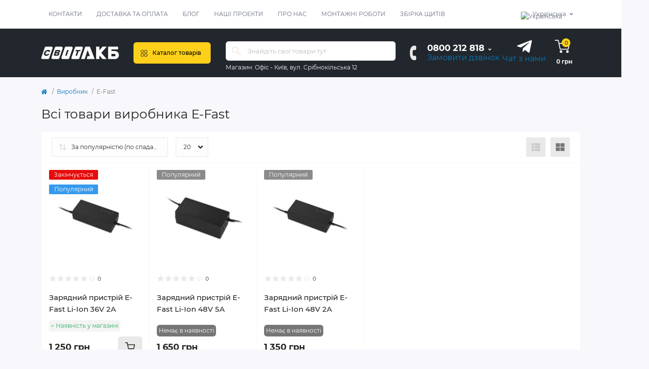

--- FILE ---
content_type: text/html; charset=utf-8
request_url: https://svitakb.ua/ua/e-fast
body_size: 13893
content:
<!DOCTYPE html>
<!--[if IE]><![endif]-->
<!--[if IE 8 ]><html dir="ltr" lang="uk" class="ie8"><![endif]-->
<!--[if IE 9 ]><html dir="ltr" lang="uk" class="ie9"><![endif]-->
<!--[if (gt IE 9)|!(IE)]><!-->
<html dir="ltr" lang="uk">
<!--<![endif]-->
<head>
<meta charset="UTF-8" />
<meta name="viewport" content="width=device-width, initial-scale=1.0">
<meta http-equiv="X-UA-Compatible" content="IE=edge">
<title>Купити E-Fast в Світ АКБ</title>
<base href="https://svitakb.ua/" />
<meta name="description" content="Купити E-Fast в Світ АКБ" />
<link rel="preload" as="image" href="https://svitakb.ua/image/cache/catalog/product/E-Fast/36V/2A/e-fast-36v-2a-1-200x200-product_list.jpg">
<link rel="preload" as="image" href="https://svitakb.ua/image/catalog/SvitAKB_logo_color_white.svg">
<link href="min/cache/fe7701b5135cbfdf1237bd72eac898f5.css?20251226152806" rel="stylesheet" media="screen" />
<script src="min/cache/30e7d67a2adef4879cf0b06cb06958e9.js?20251226152806"></script>
<link href="https://svitakb.ua/ua/e-fast" rel="canonical" />
<link href="https://svitakb.ua/image/catalog/favicon.png" rel="icon" />
<script>
    let octFonts = localStorage.getItem('octFonts');
    if (octFonts !== null) {
        var octHead  = document.getElementsByTagName('head')[0];
        var octLink  = document.createElement('link');
        octLink.rel  = 'stylesheet';
        octLink.type = 'text/css';
        octLink.href = location.protocol + '//' + location.host + '/catalog/view/theme/oct_remarket/stylesheet/oct-fonts.css';
        octLink.media = 'all';
        octHead.appendChild(octLink);
    }
</script>

			
</head>
<body>











<nav id="rm_mobile_nav" class="d-lg-none fixed-top d-flex align-items-center justify-content-between">
    <button type="button" id="rm_mobile_menu_button" class="rm-btn primary rm_mobile_sidebar_toggle" onclick="rmSidebar('Меню', 'menu');" aria-label="Menu">
        <span class="rm-btn-icon">
            <span></span>
            <span></span>
            <span></span>
        </span>
    </button>
    <div class="rm-mobile-nav-buttons d-flex">
                <button type="button"  class="rm-mobile-nav-buttons-btn rm-mobile-locatons-btn" onclick="rmSidebar('Магазин', 'locations');" aria-label="Locations" style="display:none;">
            <img src="catalog/view/theme/oct_remarket/img/include--mobile-locations-icon.svg" alt="" width="28" height="28">
        </button>
                        <button type="button" class="rm-mobile-nav-buttons-btn rm-mobile-contacts-btn" onclick="rmSidebar('Контакти', 'contacts');" aria-label="Contacts">
            <img src="catalog/view/theme/oct_remarket/img/include--mobile-contacts-icon.svg" alt="" width="27" height="27" style="margin-top: -3px;">
        </button>
            </div>
</nav>

<div id="rm_sidebar" class="rm-sidebar">
    <div class="rm-sidebar-content">
        <div class="rm-sidebar-title d-flex alig-items-center justify-content-between">
            <span class="rm-sidebar-title-text">Меню</span>
            <span class="rm-sidebar-title-close modal-close">
                <span aria-hidden="true" class="modal-close-icon modal-close-left"></span>
                <span aria-hidden="true" class="modal-close-icon modal-close-right"></span>
            </span>
        </div>
        <div id="rm_sidebar_content"></div>
    </div>
</div>
<nav id="top" class="top-nav d-none d-lg-block">
	<div class="container d-flex justify-content-between">
	  			<ul class="top-nav-info-list list-unstyled d-flex align-items-center text-uppercase">
						<li><a href="/ua/contact-us">Контакти</a></li>
						<li><a href="/ua/delivery">Доставка та оплата</a></li>
						<li><a href="/ua/blog-ua">Блог</a></li>
						<li><a href="/ua/vikonani-roboti">Наші проекти</a></li>
						<li><a href="about-us-ua">Про нас</a></li>
						<li><a href="/montazhni-roboti">Монтажні роботи</a></li>
						<li><a href="/zbirka-schitiv-zahistu-dlja-sonjachnih-elektrostancij-pid-zamovlennja">Збірка щитів</a></li>
					</ul>
				<div class="top-nav-account-links list-unstyled d-flex">
			<div id="oct_desktop_language" class="top-nav-account-links-item rm-dropdown-box">
<div id="language" class="language">
<button class="btn-lang rm-dropdown-toggle d-flex align-items-center">
<img src="catalog/language/uk-ua/uk-ua.png" alt="Українська" title="Українська" class="lang" width="16" height="11" />
<span>Українська</span>
</button>
<div id="form-language">
<div class="rm-dropdown">
<ul class="rm-dropdown-inner list-unstyled">
<li>
 <button class="btn-block language-select active-item" onclick="lm_deleteCookie('languageauto'); window.location = 'https://svitakb.ua/ua/e-fast'">
  <img src="catalog/language/uk-ua/uk-ua.png" alt="Українська" title="Українська" width="16" height="11" /> 
 Українська</button>
</li>
<li>
 <button class="btn-block language-select" onclick="lm_setCookie('languageauto', '1', {expires: 180}); window.location = 'https://svitakb.ua/e-fast'">
  <img src="catalog/language/ru-ru/ru-ru.png" alt="Русский (язык оккупанта)" title="Русский (язык оккупанта)" width="16" height="11" /> 
 Русский (язык оккупанта)</button>
</li>
</ul>
</div>
</div>
</div>
</div>
<script>
function lm_setCookie(name, value, options = {}) {
options = {
  path: '/',
  ...options
};

let date = new Date(Date.now() + (86400e3 * options.expires));
date = date.toUTCString();
options.expires = date;

let updatedCookie = encodeURIComponent(name) + "=" + encodeURIComponent(value);

for (let optionKey in options) {
  updatedCookie += "; " + optionKey;
  let optionValue = options[optionKey];
  if (optionValue !== true) {
    updatedCookie += "=" + optionValue;
  }
}
document.cookie = updatedCookie;
}

function lm_deleteCookie(name) {
  lm_setCookie(name, "", {'max-age': -1});
}
</script>

			
            		</div>
	</div>
</nav>
<header>
  <div class="container-fluid container-sm">
    <div class="row align-items-center flex-column flex-md-row">
		    	<div class="col-md-3 col-lg-2 order-0">
            <div id="logo" class="d-flex align-items-center justify-content-center">
    			    			<a href="https://svitakb.ua/ua/">
    				<img src="https://svitakb.ua/image/catalog/SvitAKB_logo_color_white.svg" title="Світ АКБ" alt="Світ АКБ" class="img-fluid" width="200" height="64" />
    			</a>
    			            </div>
		</div>
		        <div class="col-2 d-none d-lg-block order-1">
            <button id="menu_toggle_button" type="button" aria-label="Menu" class="rm-btn primary d-flex align-items-center justify-content-between">
                <span class="rm-btn-icon">
                    <img class="catalog-icon" src="catalog/view/theme/oct_remarket/img/include--footer-catalog-icon.svg" alt="" width="14" height="14">
                    <img class="close-icon" src="catalog/view/theme/oct_remarket/img/include--close-catalog-icon.svg" alt="" width="14" height="14">
                </span>
                <span class="rm-btn-text">Каталог товарів</span>
            </button>
        </div>
        <div class="col-12 col-md-6 col-lg-4 order-3 order-md-2 mt-lg-2 mt-xl-3">
            <form id="search" class="rm-search">
    <input id="input_search" type="text" name="search" value="" placeholder="Знайдіть свої товари тут" class="w-100 h-100">
    <button type="button" aria-label="Search" id="rm-search-button" class="btn-search d-flex align-items-center justify-content-center"><img src="catalog/view/theme/oct_remarket/img/sprite.svg#include--header-search-icon" alt="" width="20" height="20" /></button>
	<div id="rm_livesearch_close" onclick="clearLiveSearch();" class="d-flex align-items-center justify-content-center"><img src="catalog/view/theme/oct_remarket/img/sprite.svg#include--livesearch-close-icon" alt="" width="25" height="25" /></div>
	<div id="rm_livesearch"></div>
</form>

<script>
function clearLiveSearch() {
	$('#rm_livesearch_close').removeClass('visible');
    $('#rm_overlay').removeClass('active');
	$('#rm_livesearch').removeClass('expanded');
	$('#rm_livesearch').html('');
	$('#input_search').val('').removeClass('active');
}

$(document).ready(function() {
	let timer, delay = 500;

    $('#input_search').keyup(function(event) {
	    switch(event.keyCode) {
			case 37:
			case 39:
			case 38:
			case 40:
				return;
			case 27:
				clearLiveSearch();
				return;
		  }

	    clearTimeout(timer);

	    timer = setTimeout(function() {
	        let value = $('#search input[name=\'search\']').val();

			if (value.length >= 2) {
				let key = encodeURIComponent(value);
				octsearch.search(key, 'desktop');
			} else if (value.length === 0) {
				clearLiveSearch();
			}

	    }, delay );
	});
});

var octsearch = {
	'search': function(key, type) {
		$.ajax({
			url: 'index.php?route=octemplates/module/oct_live_search',
			type: 'post',
			data: 'key=' + key,
			dataType: 'html',
			cache: false,
			success: function(data) {
				$('#rm_livesearch').html(data).addClass('expanded');

				if(data = data.match(/livesearch/g)) {
					$('#rm_livesearch_close').addClass('visible');
	                $('#input_search, #rm_overlay').addClass('active');
                    $('#rm_overlay').addClass('transparent');

				} else {
					$('#rm_livesearch_close').removeClass('visible');
	                $('#input_search, #rm_overlay').removeClass('active');
				}
			}
		});
	}
}
</script>

                		<div class="rm-header-address d-none d-lg-block">
    	        <div class="rm-dropdown-box w-100">
                    <div class="rm-dropdown-toggle">
                        <span>Магазин:</span>
                        <span class="rm-header-address-link">Офіс - Київ, вул. Срібнокільська 12</span>
                    </div>
    				<div class="rm-dropdown">
    					<div id="rm_header_locations" class="rm-dropdown-inner">
                            <div class="rm-header-location-inner">
                                <div class="rm-header-location active">
                                    <div class="d-flex align-items-center">
                                        <div class="rm-header-location-address">Офіс - Київ, вул. Срібнокільська 12</div>
                                                                            </div>
                                                                        <div class="rm-header-location-collapsed">
									
									<div class="row">
										<div class="col-12 col-md-12">
																						<div class="rm-header-location-shedule">
																								<span>ПН - НД: з 09:00 до 18:00</span><br>
																							</div>

																						<div class="rm-header-location-phones">
																								<a href="tel:0800212818">0800 212 818</a>
																							</div>
																					</div>
									</div>
									

                                                                                                                        <div class="rm-header-location-map">
                					    	<div id="oct-contact-map" class="not_in"></div>
                					    <script>
                                            var width = document.documentElement.clientWidth;

                                            if (width > 992) {
                    					    	$('.rm-dropdown-toggle').on('mouseenter mouseleave', function() {
                    						    	octShowMap('<iframe src="https://www.google.com/maps/embed?pb=!1m14!1m8!1m3!1d40682.86002312133!2d30.6194233!3d50.4098243!3m2!1i1024!2i768!4f13.1!3m3!1m2!1s0x40d4c5ae5b37dccb%3A0xd26d4c9c8855b4b!2z0KHQstC40YIg0JDQutC60YPQvNGD0LvRj9GC0L7RgNC-0LI!5e0!3m2!1sru!2sua!4v1676017173858!5m2!1sru!2sua" width="600" height="450" style="border:0;" allowfullscreen="" loading="lazy" referrerpolicy="no-referrer-when-downgrade"></iframe>', '#oct-contact-map');
                    							});
                                            } else {
                                                $('.rm-dropdown-toggle').on('click', function() {
                    						    	octShowMap('<iframe src="https://www.google.com/maps/embed?pb=!1m14!1m8!1m3!1d40682.86002312133!2d30.6194233!3d50.4098243!3m2!1i1024!2i768!4f13.1!3m3!1m2!1s0x40d4c5ae5b37dccb%3A0xd26d4c9c8855b4b!2z0KHQstC40YIg0JDQutC60YPQvNGD0LvRj9GC0L7RgNC-0LI!5e0!3m2!1sru!2sua!4v1676017173858!5m2!1sru!2sua" width="600" height="450" style="border:0;" allowfullscreen="" loading="lazy" referrerpolicy="no-referrer-when-downgrade"></iframe>', '#oct-contact-map');
                    							});
                                            }
                					    </script>
                                        </div>
                					                                        </div>
                                                                    </div>
                                                            </div>
                            <div class="d-flex justify-content-center rm-header-location-contacts-btn">
                                <a href="https://svitakb.ua/ua/contact-us" class="rm-btn secondary">
                                    <span class="rm-btn-text">До контактів</span>
                                </a>
                            </div>
    				    </div>
    				</div>
    			</div>
    		</div>
    		        </div>
				<div class="col-12 col-md-3 col-lg-2 d-none d-md-flex justify-content-center order-2 order-md-3">
          <div class="rm-header-phones d-flex align-items-center">
            <div class="rm-header-phones-icon">
              <img src="catalog/view/theme/oct_remarket/img/sprite.svg#include--header-phones-icon" alt="" width="30" height="30">
            </div>
            <div class="rm-header-phones-list">
			
		    											<div class="rm-dropdown-box" style="display: inline;position: initial;">
					<a href="tel:0800212818" class="rm-header-phones-list-item rm-dropdown-toggle ph-phone1">0800 212 818</a>
															<div class="rm-dropdown">
						<ul class="rm-dropdown-inner list-unstyled">
												<li><a href="tel:0800212818" class="ph-phone1">0800 212 818</a>
													<span>Безкоштовно з мобільного</span>
												</li>
																			<li class="rm-social-item">
                        		                        	                            	                        	                            	                        		                            	<a rel="noopener noreferrer" href="https://t.me/stanislav_svitakb" class="rm-social-fa-telegram d-flex align-items-center justify-content-center" target="_blank"><i class="fab fa-telegram"></i></a>
	                                                        	                        		                            	<a rel="noopener noreferrer" href="viber://chat?number=%2B380681581775" class="rm-social-fa-viber d-flex align-items-center justify-content-center" target="_blank"><i class="fab fa-viber"></i></a>
	                                                                                    </li>
	                    					</div>
										</div>
						
            			<span class="rm-header-phones-list-link blue-link rm-phone-link" onclick="octPopupCallPhone();">Замовити дзвінок</span>
			            </div>
          </div>
        </div>
        <div class="d-none d-lg-flex col-md-2 col-lg-1 order-md-3">
		    	<a href="https://t.me/stanislav_svitakb" target="_blank" class="top_telegram_chat"><i class="fab fa-telegram-plane"></i><span class="rm-header-phones-list-link blue-link rm-phone-link">Чат з нами</span></a>
		    </div>
		    
        <div class="col-md-2 col-lg-1 d-lg-flex justify-content-center order-4">
            <button title="Кошик" id="cart" class="rm-header-cart d-flex flex-column align-items-center" type="button" onclick="octPopupCart();">
<span class="rm-header-cart-icon position-relative">
    <img src="catalog/view/theme/oct_remarket/img/include--header-cart-icon.svg" alt="cart-icon" width="31" height="31" style="margin-top: -1px;">
    <span class="rm-header-cart-quantity">0</span>
</span>
<span class="rm-header-cart-text">0 грн</span>
</button>

        </div>
        <div id="rm-menu" class="rm-menu d-flex">
    <nav>
        <ul class="rm-menu-list list-unstyled">
                        <li class="rm-menu-list-item">
                <div class="d-flex align-items-center justify-content-between">
                    <a href="https://svitakb.ua/ua/ses"  class="rm-menu-list-item-link d-flex align-items-center">
                                                    <img class="rm-menu-list-item-icon" src="https://svitakb.ua/image/cache/catalog/Category/Solar/ses-1-50x50.jpg" alt="Сонячні електростанції" width="50" height="50">
                                                <span class="rm-menu-list-item-name">Сонячні електростанції</span>
                    </a>
                                    </div>
                                            </li>
                        <li class="rm-menu-list-item">
                <div class="d-flex align-items-center justify-content-between">
                    <a href="https://svitakb.ua/ua/alternativnaya-energetika"  class="rm-menu-list-item-link d-flex align-items-center">
                                                    <img class="rm-menu-list-item-icon" src="https://svitakb.ua/image/cache/catalog/Category/Solar/ses-50x50.jpg" alt="Обладнання" width="50" height="50">
                                                <span class="rm-menu-list-item-name">Обладнання</span>
                    </a>
                                            <span class="rm-menu-list-item-chevron"></span>
                                    </div>
                                <div class="rm-menu-list-item-child">
                                            <ul class="rm-menu-list list-unstyled">
                                                        <li class="rm-menu-list-item">
                                <div class="d-flex align-items-center justify-content-between">
                                    <a href="https://svitakb.ua/ua/alternativnaya-energetika/invertori" class="rm-menu-list-item-link d-flex align-items-center">
                                        <span class="rm-menu-list-item-name">Інвертори</span>
                                    </a>
                                                                    </div>
                                                            </li>
                                                        <li class="rm-menu-list-item">
                                <div class="d-flex align-items-center justify-content-between">
                                    <a href="https://svitakb.ua/ua/alternativnaya-energetika/battery-modules" class="rm-menu-list-item-link d-flex align-items-center">
                                        <span class="rm-menu-list-item-name">Акумулятори</span>
                                    </a>
                                                                    </div>
                                                            </li>
                                                        <li class="rm-menu-list-item">
                                <div class="d-flex align-items-center justify-content-between">
                                    <a href="https://svitakb.ua/ua/alternativnaya-energetika/solar-panel" class="rm-menu-list-item-link d-flex align-items-center">
                                        <span class="rm-menu-list-item-name">Сонячні панелі</span>
                                    </a>
                                                                    </div>
                                                            </li>
                                                        <li class="rm-menu-list-item">
                                <div class="d-flex align-items-center justify-content-between">
                                    <a href="https://svitakb.ua/ua/alternativnaya-energetika/kriplennya" class="rm-menu-list-item-link d-flex align-items-center">
                                        <span class="rm-menu-list-item-name">Кріплення PV модулів</span>
                                    </a>
                                                                            <span class="rm-menu-list-item-chevron"></span>
                                                                    </div>
                                                                <div class="rm-menu-list-item-child rm-menu-list-item-child-2">
                                    <ul class="rm-menu-list list-unstyled">
                                                                                <li class="rm-menu-list-item">
                                            <div class="d-flex align-items-center justify-content-between">
                                                <a href="https://svitakb.ua/ua/alternativnaya-energetika/kriplennya/dlya-skatnyh-dahiv" class="rm-menu-list-item-link d-flex align-items-center">
                                                    <span class="rm-menu-list-item-name">Для скатних дахів</span>
                                                </a>
                                                                                            </div>
                                                                                    </li>
                                                                                <li class="rm-menu-list-item">
                                            <div class="d-flex align-items-center justify-content-between">
                                                <a href="https://svitakb.ua/ua/alternativnaya-energetika/kriplennya/dlya-ploskih-dahiv" class="rm-menu-list-item-link d-flex align-items-center">
                                                    <span class="rm-menu-list-item-name">Для плоских дахів</span>
                                                </a>
                                                                                            </div>
                                                                                    </li>
                                                                                <li class="rm-menu-list-item">
                                            <div class="d-flex align-items-center justify-content-between">
                                                <a href="https://svitakb.ua/ua/alternativnaya-energetika/kriplennya/dlya-nazemnogo-rozmishennya" class="rm-menu-list-item-link d-flex align-items-center">
                                                    <span class="rm-menu-list-item-name">Для наземного розміщення</span>
                                                </a>
                                                                                            </div>
                                                                                    </li>
                                                                                                                    </ul>
                                </div>
                                                            </li>
                                                        <li class="rm-menu-list-item">
                                <div class="d-flex align-items-center justify-content-between">
                                    <a href="https://svitakb.ua/ua/alternativnaya-energetika/optimizatori" class="rm-menu-list-item-link d-flex align-items-center">
                                        <span class="rm-menu-list-item-name">Оптимізатори потужності</span>
                                    </a>
                                                                    </div>
                                                            </li>
                                                        <li class="rm-menu-list-item">
                                <div class="d-flex align-items-center justify-content-between">
                                    <a href="https://svitakb.ua/ua/alternativnaya-energetika/zahisne-obladnannya" class="rm-menu-list-item-link d-flex align-items-center">
                                        <span class="rm-menu-list-item-name">Захисне обладнання</span>
                                    </a>
                                                                            <span class="rm-menu-list-item-chevron"></span>
                                                                    </div>
                                                                <div class="rm-menu-list-item-child rm-menu-list-item-child-2">
                                    <ul class="rm-menu-list list-unstyled">
                                                                                <li class="rm-menu-list-item">
                                            <div class="d-flex align-items-center justify-content-between">
                                                <a href="https://svitakb.ua/ua/alternativnaya-energetika/zahisne-obladnannya/schiti-zahistu" class="rm-menu-list-item-link d-flex align-items-center">
                                                    <span class="rm-menu-list-item-name">Щити захисту</span>
                                                </a>
                                                                                            </div>
                                                                                    </li>
                                                                                <li class="rm-menu-list-item">
                                            <div class="d-flex align-items-center justify-content-between">
                                                <a href="https://svitakb.ua/ua/alternativnaya-energetika/zahisne-obladnannya/avtomatichni-vimikachi" class="rm-menu-list-item-link d-flex align-items-center">
                                                    <span class="rm-menu-list-item-name">Автоматичні вимикачі</span>
                                                </a>
                                                                                            </div>
                                                                                    </li>
                                                                                <li class="rm-menu-list-item">
                                            <div class="d-flex align-items-center justify-content-between">
                                                <a href="https://svitakb.ua/ua/alternativnaya-energetika/zahisne-obladnannya/zapobizhniki" class="rm-menu-list-item-link d-flex align-items-center">
                                                    <span class="rm-menu-list-item-name">Запобіжники</span>
                                                </a>
                                                                                            </div>
                                                                                    </li>
                                                                                <li class="rm-menu-list-item">
                                            <div class="d-flex align-items-center justify-content-between">
                                                <a href="https://svitakb.ua/ua/alternativnaya-energetika/zahisne-obladnannya/pzipi" class="rm-menu-list-item-link d-flex align-items-center">
                                                    <span class="rm-menu-list-item-name">ПЗІПи</span>
                                                </a>
                                                                                            </div>
                                                                                    </li>
                                                                                <li class="rm-menu-list-item">
                                            <div class="d-flex align-items-center justify-content-between">
                                                <a href="https://svitakb.ua/ua/alternativnaya-energetika/zahisne-obladnannya/rele-kontrolju-naprugi" class="rm-menu-list-item-link d-flex align-items-center">
                                                    <span class="rm-menu-list-item-name">Реле контролю напруги</span>
                                                </a>
                                                                                            </div>
                                                                                    </li>
                                                                                <li class="rm-menu-list-item">
                                            <div class="d-flex align-items-center justify-content-between">
                                                <a href="https://svitakb.ua/ua/alternativnaya-energetika/zahisne-obladnannya/vimikachi-navantazhennja" class="rm-menu-list-item-link d-flex align-items-center">
                                                    <span class="rm-menu-list-item-name">Вимикачі навантаження</span>
                                                </a>
                                                                                            </div>
                                                                                    </li>
                                                                                <li class="rm-menu-list-item">
                                            <div class="d-flex align-items-center justify-content-between">
                                                <a href="https://svitakb.ua/ua/alternativnaya-energetika/zahisne-obladnannya/peremikachi-navantazhennja" class="rm-menu-list-item-link d-flex align-items-center">
                                                    <span class="rm-menu-list-item-name">Перемикачі навантаження</span>
                                                </a>
                                                                                            </div>
                                                                                    </li>
                                                                                <li class="rm-menu-list-item">
                                            <div class="d-flex align-items-center justify-content-between">
                                                <a href="https://svitakb.ua/ua/alternativnaya-energetika/zahisne-obladnannya/avr-1" class="rm-menu-list-item-link d-flex align-items-center">
                                                    <span class="rm-menu-list-item-name">АВР</span>
                                                </a>
                                                                                            </div>
                                                                                    </li>
                                                                                <li class="rm-menu-list-item">
                                            <div class="d-flex align-items-center justify-content-between">
                                                <a href="https://svitakb.ua/ua/alternativnaya-energetika/zahisne-obladnannya/rozpodilchi-schiti" class="rm-menu-list-item-link d-flex align-items-center">
                                                    <span class="rm-menu-list-item-name">Розподільчі щити</span>
                                                </a>
                                                                                            </div>
                                                                                    </li>
                                                                                                                    </ul>
                                </div>
                                                            </li>
                                                        <li class="rm-menu-list-item">
                                <div class="d-flex align-items-center justify-content-between">
                                    <a href="https://svitakb.ua/ua/alternativnaya-energetika/kabelna-produkciya" class="rm-menu-list-item-link d-flex align-items-center">
                                        <span class="rm-menu-list-item-name">Кабель</span>
                                    </a>
                                                                    </div>
                                                            </li>
                                                        <li class="rm-menu-list-item">
                                <div class="d-flex align-items-center justify-content-between">
                                    <a href="https://svitakb.ua/ua/alternativnaya-energetika/connectors" class="rm-menu-list-item-link d-flex align-items-center">
                                        <span class="rm-menu-list-item-name">Конектори</span>
                                    </a>
                                                                    </div>
                                                            </li>
                                                        <li class="rm-menu-list-item">
                                <div class="d-flex align-items-center justify-content-between">
                                    <a href="https://svitakb.ua/ua/alternativnaya-energetika/charge-controllers" class="rm-menu-list-item-link d-flex align-items-center">
                                        <span class="rm-menu-list-item-name">Контролери заряду</span>
                                    </a>
                                                                    </div>
                                                            </li>
                                                        <li class="rm-menu-list-item">
                                <div class="d-flex align-items-center justify-content-between">
                                    <a href="https://svitakb.ua/ua/alternativnaya-energetika/lichilniki" class="rm-menu-list-item-link d-flex align-items-center">
                                        <span class="rm-menu-list-item-name">Лічильники</span>
                                    </a>
                                                                    </div>
                                                            </li>
                                                        <li class="rm-menu-list-item">
                                <div class="d-flex align-items-center justify-content-between">
                                    <a href="https://svitakb.ua/ua/alternativnaya-energetika/transformatori-strumu" class="rm-menu-list-item-link d-flex align-items-center">
                                        <span class="rm-menu-list-item-name">Трансформатори струму</span>
                                    </a>
                                                                    </div>
                                                            </li>
                                                        <li class="rm-menu-list-item">
                                <div class="d-flex align-items-center justify-content-between">
                                    <a href="https://svitakb.ua/ua/alternativnaya-energetika/dodatkove-obladnannja" class="rm-menu-list-item-link d-flex align-items-center">
                                        <span class="rm-menu-list-item-name">Додаткове обладнання</span>
                                    </a>
                                                                    </div>
                                                            </li>
                                                                                </ul>
                                    </div>
                                            </li>
                        <li class="rm-menu-list-item">
                <div class="d-flex align-items-center justify-content-between">
                    <a href="https://svitakb.ua/ua/sistemi-rezervnogo-zhivlennja"  class="rm-menu-list-item-link d-flex align-items-center">
                                                    <img class="rm-menu-list-item-icon" src="https://svitakb.ua/image/cache/catalog/product/Deye/ESS/RW-F5-3-2H3/deye-rw-f5-3-2h3-1-50x50.jpeg" alt="Системи зберігання енергії" width="50" height="50">
                                                <span class="rm-menu-list-item-name">Системи зберігання енергії</span>
                    </a>
                                    </div>
                                            </li>
                        <li class="rm-menu-list-item">
                <div class="d-flex align-items-center justify-content-between">
                    <a href="https://svitakb.ua/ua/portativnoe-elektropitanie"  class="rm-menu-list-item-link d-flex align-items-center">
                                                    <img class="rm-menu-list-item-icon" src="https://svitakb.ua/image/cache/catalog/Category/Portable-station/portable-energy-50x50.png" alt="Портативне електроживлення" width="50" height="50">
                                                <span class="rm-menu-list-item-name">Портативне електроживлення</span>
                    </a>
                                            <span class="rm-menu-list-item-chevron"></span>
                                    </div>
                                <div class="rm-menu-list-item-child">
                                            <ul class="rm-menu-list list-unstyled">
                                                        <li class="rm-menu-list-item">
                                <div class="d-flex align-items-center justify-content-between">
                                    <a href="https://svitakb.ua/ua/portativnoe-elektropitanie/portable-station" class="rm-menu-list-item-link d-flex align-items-center">
                                        <span class="rm-menu-list-item-name">Портативні зарядні станції</span>
                                    </a>
                                                                    </div>
                                                            </li>
                                                        <li class="rm-menu-list-item">
                                <div class="d-flex align-items-center justify-content-between">
                                    <a href="https://svitakb.ua/ua/portativnoe-elektropitanie/dopolnitelnye-batarei" class="rm-menu-list-item-link d-flex align-items-center">
                                        <span class="rm-menu-list-item-name">Додаткові батареї</span>
                                    </a>
                                                                    </div>
                                                            </li>
                                                        <li class="rm-menu-list-item">
                                <div class="d-flex align-items-center justify-content-between">
                                    <a href="https://svitakb.ua/ua/portativnoe-elektropitanie/solnechnye-paneli" class="rm-menu-list-item-link d-flex align-items-center">
                                        <span class="rm-menu-list-item-name">Сонячні панелі</span>
                                    </a>
                                                                    </div>
                                                            </li>
                                                        <li class="rm-menu-list-item">
                                <div class="d-flex align-items-center justify-content-between">
                                    <a href="https://svitakb.ua/ua/portativnoe-elektropitanie/kabeli" class="rm-menu-list-item-link d-flex align-items-center">
                                        <span class="rm-menu-list-item-name">Кабелі</span>
                                    </a>
                                                                    </div>
                                                            </li>
                                                        <li class="rm-menu-list-item">
                                <div class="d-flex align-items-center justify-content-between">
                                    <a href="https://svitakb.ua/ua/portativnoe-elektropitanie/sumki-ta-kejsi" class="rm-menu-list-item-link d-flex align-items-center">
                                        <span class="rm-menu-list-item-name">Кейси та сумки</span>
                                    </a>
                                                                    </div>
                                                            </li>
                                                                                </ul>
                                    </div>
                                            </li>
                        <li class="rm-menu-list-item">
                <div class="d-flex align-items-center justify-content-between">
                    <a href="https://svitakb.ua/ua/stabilizatori"  class="rm-menu-list-item-link d-flex align-items-center">
                                                    <img class="rm-menu-list-item-icon" src="https://svitakb.ua/image/cache/catalog/Category/stabilizators-50x50.png" alt="Стабілізатори напруги" width="50" height="50">
                                                <span class="rm-menu-list-item-name">Стабілізатори напруги</span>
                    </a>
                                    </div>
                                            </li>
                        <li class="rm-menu-list-item">
                <div class="d-flex align-items-center justify-content-between">
                    <a href="https://svitakb.ua/ua/tipi-sonyachnih-elektrostancij"  class="rm-menu-list-item-link d-flex align-items-center">
                                                    <img class="rm-menu-list-item-icon" src="https://svitakb.ua/image/cache/catalog/sun-50x50.png" alt="Типи сонячних електростанцій" width="50" height="50">
                                                <span class="rm-menu-list-item-name">Типи сонячних електростанцій</span>
                    </a>
                                    </div>
                                            </li>
                        <li class="rm-menu-list-item">
                <div class="d-flex align-items-center justify-content-between">
                    <a href="/ua/zbirka-schitiv-zahistu-dlja-sonjachnih-elektrostancij-pid-zamovlennja"  class="rm-menu-list-item-link d-flex align-items-center">
                                                    <img class="rm-menu-list-item-icon" src="https://svitakb.ua/image/cache/catalog/product/ETI/Shchity/DC-Switch/6-3/eti-dc-6-3-switch-2-50x50.jpg" alt="Збірка щитів під замовлення" width="50" height="50">
                                                <span class="rm-menu-list-item-name">Збірка щитів під замовлення</span>
                    </a>
                                    </div>
                                            </li>
                        <li class="rm-menu-list-item">
                <div class="d-flex align-items-center justify-content-between">
                    <a href="javascript:void(0);"  class="rm-menu-list-item-link d-flex align-items-center">
                                                    <img class="rm-menu-list-item-icon" src="https://svitakb.ua/image/cache/catalog/Brand-50x50.png" alt="Виробники" width="50" height="50">
                                                <span class="rm-menu-list-item-name">Виробники</span>
                    </a>
                                            <span class="rm-menu-list-item-chevron"></span>
                                    </div>
                                                <div class="rm-menu-list-item-child">
                    <div class="rm-menu-list-item-child-brands d-flex flex-wrap">
                                                <div class="rm-menu-list-item-child-brands-item">
                            <a href="https://svitakb.ua/ua/alphaess" class="d-flex flex-column align-items-center">
                                                                    <img src="https://svitakb.ua/image/catalog/manufacturer/dealer/Alphaess.svg" alt="AlphaESS" class="img-fluid" width="100" height="100" />
                                                                <span>AlphaESS</span>
                            </a>
                        </div>
                                                <div class="rm-menu-list-item-child-brands-item">
                            <a href="https://svitakb.ua/ua/byd" class="d-flex flex-column align-items-center">
                                                                    <img src="https://svitakb.ua/image/catalog/manufacturer/dealer/BYD.svg" alt="BYD" class="img-fluid" width="100" height="100" />
                                                                <span>BYD</span>
                            </a>
                        </div>
                                                <div class="rm-menu-list-item-child-brands-item">
                            <a href="https://svitakb.ua/ua/deye" class="d-flex flex-column align-items-center">
                                                                    <img src="https://svitakb.ua/image/catalog/manufacturer/dealer/Deye.svg" alt="Deye" class="img-fluid" width="100" height="100" />
                                                                <span>Deye</span>
                            </a>
                        </div>
                                                <div class="rm-menu-list-item-child-brands-item">
                            <a href="https://svitakb.ua/ua/dyness-vendor" class="d-flex flex-column align-items-center">
                                                                    <img src="https://svitakb.ua/image/catalog/manufacturer/dealer/Dyness.svg" alt="Dyness" class="img-fluid" width="100" height="100" />
                                                                <span>Dyness</span>
                            </a>
                        </div>
                                                <div class="rm-menu-list-item-child-brands-item">
                            <a href="https://svitakb.ua/ua/ecoflow-w" class="d-flex flex-column align-items-center">
                                                                    <img src="https://svitakb.ua/image/catalog/manufacturer/dealer/Ecoflow.svg" alt="EcoFlow" class="img-fluid" width="100" height="100" />
                                                                <span>EcoFlow</span>
                            </a>
                        </div>
                                                <div class="rm-menu-list-item-child-brands-item">
                            <a href="https://svitakb.ua/ua/felicitysolar" class="d-flex flex-column align-items-center">
                                                                    <img src="https://svitakb.ua/image/catalog/manufacturer/dealer/Felicity-ESS.svg" alt="Felicity ESS" class="img-fluid" width="100" height="100" />
                                                                <span>Felicity ESS</span>
                            </a>
                        </div>
                                                <div class="rm-menu-list-item-child-brands-item">
                            <a href="https://svitakb.ua/ua/fronius" class="d-flex flex-column align-items-center">
                                                                    <img src="https://svitakb.ua/image/catalog/manufacturer/dealer/Fronius.svg" alt="Fronius" class="img-fluid" width="100" height="100" />
                                                                <span>Fronius</span>
                            </a>
                        </div>
                                                <div class="rm-menu-list-item-child-brands-item">
                            <a href="https://svitakb.ua/ua/growatt" class="d-flex flex-column align-items-center">
                                                                    <img src="https://svitakb.ua/image/catalog/manufacturer/dealer/Growatt-logo.svg" alt="Growatt" class="img-fluid" width="100" height="100" />
                                                                <span>Growatt</span>
                            </a>
                        </div>
                                                <div class="rm-menu-list-item-child-brands-item">
                            <a href="https://svitakb.ua/ua/huawei" class="d-flex flex-column align-items-center">
                                                                    <img src="https://svitakb.ua/image/catalog/manufacturer/dealer/Huawei.svg" alt="Huawei" class="img-fluid" width="100" height="100" />
                                                                <span>Huawei</span>
                            </a>
                        </div>
                                                <div class="rm-menu-list-item-child-brands-item">
                            <a href="https://svitakb.ua/ua/jasolar" class="d-flex flex-column align-items-center">
                                                                    <img src="https://svitakb.ua/image/catalog/manufacturer/dealer/JaSolar.svg" alt="JA Solar" class="img-fluid" width="100" height="100" />
                                                                <span>JA Solar</span>
                            </a>
                        </div>
                                                <div class="rm-menu-list-item-child-brands-item">
                            <a href="https://svitakb.ua/ua/jinko-solar-1" class="d-flex flex-column align-items-center">
                                                                    <img src="https://svitakb.ua/image/catalog/manufacturer/dealer/Jinko-solar-logo.svg" alt="Jinko Solar" class="img-fluid" width="100" height="100" />
                                                                <span>Jinko Solar</span>
                            </a>
                        </div>
                                                <div class="rm-menu-list-item-child-brands-item">
                            <a href="https://svitakb.ua/ua/kbe" class="d-flex flex-column align-items-center">
                                                                    <img src="https://svitakb.ua/image/catalog/manufacturer/dealer/KBE.svg" alt="KBE" class="img-fluid" width="100" height="100" />
                                                                <span>KBE</span>
                            </a>
                        </div>
                                                <div class="rm-menu-list-item-child-brands-item">
                            <a href="https://svitakb.ua/ua/kripter" class="d-flex flex-column align-items-center">
                                                                    <img src="https://svitakb.ua/image/catalog/manufacturer/dealer/Kripter.svg" alt="Kripter" class="img-fluid" width="100" height="100" />
                                                                <span>Kripter</span>
                            </a>
                        </div>
                                                <div class="rm-menu-list-item-child-brands-item">
                            <a href="https://svitakb.ua/ua/lapp" class="d-flex flex-column align-items-center">
                                                                    <img src="https://svitakb.ua/image/catalog/manufacturer/dealer/Lapp.svg" alt="LAPP" class="img-fluid" width="100" height="100" />
                                                                <span>LAPP</span>
                            </a>
                        </div>
                                                <div class="rm-menu-list-item-child-brands-item">
                            <a href="https://svitakb.ua/ua/livoltek-1" class="d-flex flex-column align-items-center">
                                                                    <img src="https://svitakb.ua/image/catalog/manufacturer/dealer/Livoltek.svg" alt="Livoltek" class="img-fluid" width="100" height="100" />
                                                                <span>Livoltek</span>
                            </a>
                        </div>
                                                <div class="rm-menu-list-item-child-brands-item">
                            <a href="https://svitakb.ua/ua/longi-solar" class="d-flex flex-column align-items-center">
                                                                    <img src="https://svitakb.ua/image/catalog/manufacturer/dealer/Longi-solar.svg" alt="Longi" class="img-fluid" width="100" height="100" />
                                                                <span>Longi</span>
                            </a>
                        </div>
                                                <div class="rm-menu-list-item-child-brands-item">
                            <a href="https://svitakb.ua/ua/luxpower" class="d-flex flex-column align-items-center">
                                                                    <img src="https://svitakb.ua/image/catalog/manufacturer/dealer/LuxPower.svg" alt="LuxPower" class="img-fluid" width="100" height="100" />
                                                                <span>LuxPower</span>
                            </a>
                        </div>
                                                <div class="rm-menu-list-item-child-brands-item">
                            <a href="https://svitakb.ua/ua/must-1" class="d-flex flex-column align-items-center">
                                                                    <img src="https://svitakb.ua/image/catalog/manufacturer/dealer/Must-logo.svg" alt="MUST" class="img-fluid" width="100" height="100" />
                                                                <span>MUST</span>
                            </a>
                        </div>
                                                <div class="rm-menu-list-item-child-brands-item">
                            <a href="https://svitakb.ua/ua/phono" class="d-flex flex-column align-items-center">
                                                                    <img src="https://svitakb.ua/image/catalog/manufacturer/dealer/PhonoSolar.svg" alt="Phono Solar" class="img-fluid" width="100" height="100" />
                                                                <span>Phono Solar</span>
                            </a>
                        </div>
                                                <div class="rm-menu-list-item-child-brands-item">
                            <a href="https://svitakb.ua/ua/vendor-pylontech" class="d-flex flex-column align-items-center">
                                                                    <img src="https://svitakb.ua/image/catalog/manufacturer/dealer/Pylontech.svg" alt="Pylontech" class="img-fluid" width="100" height="100" />
                                                                <span>Pylontech</span>
                            </a>
                        </div>
                                                <div class="rm-menu-list-item-child-brands-item">
                            <a href="https://svitakb.ua/ua/risen-energy" class="d-flex flex-column align-items-center">
                                                                    <img src="https://svitakb.ua/image/catalog/manufacturer/dealer/Risen-Energy.svg" alt="Risen Energy" class="img-fluid" width="100" height="100" />
                                                                <span>Risen Energy</span>
                            </a>
                        </div>
                                                <div class="rm-menu-list-item-child-brands-item">
                            <a href="https://svitakb.ua/ua/sako-1" class="d-flex flex-column align-items-center">
                                                                    <img src="https://svitakb.ua/image/catalog/manufacturer/dealer/Sako-logo.svg" alt="SAKO" class="img-fluid" width="100" height="100" />
                                                                <span>SAKO</span>
                            </a>
                        </div>
                                                <div class="rm-menu-list-item-child-brands-item">
                            <a href="https://svitakb.ua/ua/sofar" class="d-flex flex-column align-items-center">
                                                                    <img src="https://svitakb.ua/image/catalog/manufacturer/dealer/Sofar-logo.svg" alt="Sofar" class="img-fluid" width="100" height="100" />
                                                                <span>Sofar</span>
                            </a>
                        </div>
                                                <div class="rm-menu-list-item-child-brands-item">
                            <a href="https://svitakb.ua/ua/vendor-solis" class="d-flex flex-column align-items-center">
                                                                    <img src="https://svitakb.ua/image/catalog/manufacturer/dealer/Solis.svg" alt="Solis" class="img-fluid" width="100" height="100" />
                                                                <span>Solis</span>
                            </a>
                        </div>
                                                <div class="rm-menu-list-item-child-brands-item">
                            <a href="https://svitakb.ua/ua/soluna" class="d-flex flex-column align-items-center">
                                                                    <img src="https://svitakb.ua/image/catalog/manufacturer/dealer/Soluna-logo.svg" alt="Soluna" class="img-fluid" width="100" height="100" />
                                                                <span>Soluna</span>
                            </a>
                        </div>
                                                <div class="rm-menu-list-item-child-brands-item">
                            <a href="https://svitakb.ua/ua/staubli" class="d-flex flex-column align-items-center">
                                                                    <img src="https://svitakb.ua/image/catalog/manufacturer/dealer/Staubli.svg" alt="Stäubli" class="img-fluid" width="100" height="100" />
                                                                <span>Stäubli</span>
                            </a>
                        </div>
                                                <div class="rm-menu-list-item-child-brands-item">
                            <a href="https://svitakb.ua/ua/sungrow" class="d-flex flex-column align-items-center">
                                                                    <img src="https://svitakb.ua/image/catalog/manufacturer/dealer/Sungrow.svg" alt="Sungrow" class="img-fluid" width="100" height="100" />
                                                                <span>Sungrow</span>
                            </a>
                        </div>
                                                <div class="rm-menu-list-item-child-brands-item">
                            <a href="https://svitakb.ua/ua/sunova" class="d-flex flex-column align-items-center">
                                                                    <img src="https://svitakb.ua/image/catalog/manufacturer/dealer/Sunova-solar.svg" alt="Sunova" class="img-fluid" width="100" height="100" />
                                                                <span>Sunova</span>
                            </a>
                        </div>
                                                <div class="rm-menu-list-item-child-brands-item">
                            <a href="https://svitakb.ua/ua/tongwei" class="d-flex flex-column align-items-center">
                                                                    <img src="https://svitakb.ua/image/catalog/manufacturer/dealer/TW-solar-logo.svg" alt="TW Solar" class="img-fluid" width="100" height="100" />
                                                                <span>TW Solar</span>
                            </a>
                        </div>
                                                <div class="rm-menu-list-item-child-brands-item">
                            <a href="https://svitakb.ua/ua/victron-energy-vendor" class="d-flex flex-column align-items-center">
                                                                    <img src="https://svitakb.ua/image/catalog/manufacturer/dealer/Victronenergy.svg" alt="Victron Energy" class="img-fluid" width="100" height="100" />
                                                                <span>Victron Energy</span>
                            </a>
                        </div>
                                            </div>
                </div>
                            </li>
                    </ul>
    </nav>
</div>

    </div>
  </div>
</header>

<div id="product-manufacturer" class="container">
    <nav aria-label="breadcrumb">
	<ul class="breadcrumb rm-breadcrumb">
						<li class="breadcrumb-item rm-breadcrumb-item"><a href="https://svitakb.ua/ua/"><i class="fa fa-home"></i></a></li>
								<li class="breadcrumb-item rm-breadcrumb-item"><a href="https://svitakb.ua/ua/brands">Виробник</a></li>
								<li class="breadcrumb-item rm-breadcrumb-item">E-Fast</li>
				</ul>
</nav>
<script type="application/ld+json">
{
	"@context": "http://schema.org",
	"@type": "BreadcrumbList",
	"itemListElement":
	[
																{
				"@type": "ListItem",
				"position": 1,
				"item":
				{
					"@id": "https://svitakb.ua/ua/brands",
					"name": "Виробник"
				}
			},											{
				"@type": "ListItem",
				"position": 2,
				"item":
				{
					"@id": "https://svitakb.ua/ua/e-fast",
					"name": "E-Fast"
				}
			}						]
}
</script>

    <div class="content-top-box">

</div>
    <main>
        <div class="row">
            <div class="col-12 rm-page-title">
                <h1>Всі товари виробника E-Fast</h1>
            </div>
        </div>
        <div class="row no-gutters">
        
                                    <div id="content" class="col-lg-12 no-col">
            <div class="rm-content rm-category h-100">
                                    <div class="rm-category-buttons d-flex d-lg-none justify-content-between sticky-top">

		  <!-- OCFilter Start -->      
		     
		  <!-- /OCFilter End -->
		  
                        
				<button type="button" class="rm-btn rm-category-buttons-catalog  order-0" onclick="rmSidebar('Меню', 'menu', 1);">
			
                            <span class="rm-btn-icon">
                                <img src="catalog/view/theme/oct_remarket/img/sprite.svg#include--category-catalog-icon" alt="" width="15" height="14">
                            </span>
                            <span class="rm-btn-text">Каталог</span>
                        </button>
                    </div>
                                            <div class="rm-category-sort d-flex flex-column flex-md-row justify-content-between">
                            <div class="rm-category-sort-limit d-flex align-items-center justify-content-between d-lg-block w-100 w-lg-auto">
                                <select id="input-sort" class="rm-category-sort-select w-100 w-md-auto" onchange="location = this.value;">
                                                                                                                        <option value="https://svitakb.ua/ua/e-fast/?sort=p.price&amp;order=ASC">За ціною (за зростанням)</option>
                                                                                                                                                                <option value="https://svitakb.ua/ua/e-fast/?sort=p.price&amp;order=DESC">За ціною (по спадаючій)</option>
                                                                                                                                                                <option value="https://svitakb.ua/ua/e-fast/?sort=p.viewed&amp;order=DESC" selected="selected">За популярністю (по спадаючій)</option>
                                                                                                                                                                <option value="https://svitakb.ua/ua/e-fast/?sort=rating&amp;order=DESC">За рейтингом (по спадаючій)</option>
                                                                                                            </select>
                                <select id="input-limit" class="rm-category-limit-select d-none d-sm-inline-block" onchange="location = this.value;">
                                                                                                                        <option value="https://svitakb.ua/ua/e-fast/?limit=20" selected="selected">20</option>
                                                                                                                                                                <option value="https://svitakb.ua/ua/e-fast/?limit=25">25</option>
                                                                                                                                                                <option value="https://svitakb.ua/ua/e-fast/?limit=50">50</option>
                                                                                                                                                                <option value="https://svitakb.ua/ua/e-fast/?limit=75">75</option>
                                                                                                                                                                <option value="https://svitakb.ua/ua/e-fast/?limit=100">100</option>
                                                                                                            </select>
                            </div>
                            <div class="rm-category-appearance btn-group d-none d-lg-flex">
                                <button type="button" aria-label="List view" id="list-view" class="rm-category-appearance-btn" data-toggle="tooltip" data-placement="top" title="Список">
                                    <span></span>
                                </button>
                                <button type="button" aria-label="Grid view" id="grid-view" class="rm-category-appearance-btn" data-toggle="tooltip" data-placement="top" title="Сітка">
                                    <span></span>
                                </button>
                            </div>
                        </div>
                    					<div class="row no-gutters rm-category-products">
                                                    <div class="product-layout product-grid rm-module-col col-12 col-md-4 col-lg-4" data-width="width-50" data-pid="2420">
                                <div class="rm-module-item d-flex flex-md-column h-100">
                                    <div class="rm-module-img d-flex flex-column d-md-block">
                                                                    			<div class="rm-module-stickers">
                            				                            					                            					<div class="rm-module-stickers-sticker rm-module-stickers-sticker-stickers_ends">
                            						Закінчується
                            					</div>
                            					                            				                            					                            					<div class="rm-module-stickers-sticker rm-module-stickers-sticker-stickers_populjarnyj">
                            						Популярний
                            					</div>
                            					                            				                            			</div>
                            			                                        <div class="rm-module-buttons list-unstyled d-flex justify-content-center flex-md-column order-1">
                                                                            			<button aria-label="Quick view" type="button" class="rm-module-buttons-item popup-view d-flex align-items-center justify-content-center" title="Швидкий перегляд" onclick="octPopUpView('2420')">
                                                <span></span>
                                            </button>
                                			                                            <button aria-label="Wishlist" type="button" onclick="wishlist.add('2420');" title="В закладки" class="rm-module-buttons-item wishlist d-flex align-items-center justify-content-center">
                                                <span></span>
                                            </button>
                                            <button aria-label="Compare" type="button" title="До порівняння" onclick="compare.add('2420');" class="rm-module-buttons-item compare d-flex align-items-center justify-content-center">
                                                <span></span>
                                            </button>
                                        </div>
                                        <a class="order-0" href="https://svitakb.ua/ua/pusko-zaryadnye-ustrojstva/zaryadnye/e-fast-li-ion-36v-5a">
                                            <img
                                                src="https://svitakb.ua/image/cache/catalog/product/E-Fast/36V/2A/e-fast-36v-2a-1-200x200-product_list.jpg"
                                                                                                data-srcset="https://svitakb.ua/image/cache/catalog/product/E-Fast/36V/2A/e-fast-36v-2a-1-200x200-product_list.jpg 100w"
                                                srcset="https://svitakb.ua/image/cache/catalog/Watermark-svitakb-30x30.png 100w"
                                                sizes="100vw"
                                                class="img-fluid oct-lazy"
                                                                                                alt="Зарядний пристрій E-Fast Li-Ion 36V 2A"
                                                title="Зарядний пристрій E-Fast Li-Ion 36V 2A"
                                                width="200"
                                                height="200"/>
                                        </a>
                                                                                    <div class="rm-module-rating d-flex align-items-center justify-content-center justify-content-md-start order-2">
                                                <div class="rm-module-rating-stars d-flex align-items-center">
                                                                                                                                                                        <span class="rm-module-rating-star"></span>
                                                                                                                                                                                                                                <span class="rm-module-rating-star"></span>
                                                                                                                                                                                                                                <span class="rm-module-rating-star"></span>
                                                                                                                                                                                                                                <span class="rm-module-rating-star"></span>
                                                                                                                                                                                                                                <span class="rm-module-rating-star"></span>
                                                                                                                                                            </div>
                                                <div class="rm-module-reviews">
                                                    <img src="catalog/view/theme/oct_remarket/img/sprite.svg#include--comments-icon" alt=""       width="12" height="11" />
                                                    <span>0</span>
												</div>
                                            </div>
                                                                                                                    </div>
                                    <div class="rm-module-caption d-flex flex-column flex-grow-1">
										<div class="rm-module-title">
											<a href="https://svitakb.ua/ua/pusko-zaryadnye-ustrojstva/zaryadnye/e-fast-li-ion-36v-5a">Зарядний пристрій E-Fast Li-Ion 36V 2A</a>
										</div>
                                                                                <div class="rm-module-stock mt-auto">Наявність у магазині</div>
                                                                                                                                                                                                                                                    <div class="rm-module-price-box d-flex flex-column">
                                                	                                                                                                <div class="rm-module-price-bottom d-flex align-items-md-end justify-content-between flex-column flex-md-row mt-md-auto flex-grow-1">
                                                        <span class="rm-module-price">1 250 грн</span>
                                                        														<button type="button" aria-label="To cart" class="rm-btn secondary rm-cart-btn d-flex align-items-center justify-content-center justify-content-md-start"onclick="cart.add('2420');">
															<span class="rm-cart-btn-icon"></span>
			                                                <span class="rm-btn-text">Купити</span>
														</button>
                                                                                                            </div>
                                                                                            </div>
                                                                            </div>
                                </div>
                            </div>
                                                    <div class="product-layout product-grid rm-module-col col-12 col-md-4 col-lg-4" data-width="width-50" data-pid="2418">
                                <div class="rm-module-item d-flex flex-md-column h-100 rm-no-stock">
                                    <div class="rm-module-img d-flex flex-column d-md-block">
                                                                    			<div class="rm-module-stickers">
                            				                            					                            					<div class="rm-module-stickers-sticker rm-module-stickers-sticker-stickers_populjarnyj">
                            						Популярний
                            					</div>
                            					                            				                            			</div>
                            			                                        <div class="rm-module-buttons list-unstyled d-flex justify-content-center flex-md-column order-1">
                                                                            			<button aria-label="Quick view" type="button" class="rm-module-buttons-item popup-view d-flex align-items-center justify-content-center" title="Швидкий перегляд" onclick="octPopUpView('2418')">
                                                <span></span>
                                            </button>
                                			                                            <button aria-label="Wishlist" type="button" onclick="wishlist.add('2418');" title="В закладки" class="rm-module-buttons-item wishlist d-flex align-items-center justify-content-center">
                                                <span></span>
                                            </button>
                                            <button aria-label="Compare" type="button" title="До порівняння" onclick="compare.add('2418');" class="rm-module-buttons-item compare d-flex align-items-center justify-content-center">
                                                <span></span>
                                            </button>
                                        </div>
                                        <a class="order-0" href="https://svitakb.ua/ua/pusko-zaryadnye-ustrojstva/zaryadnye/e-fast-li-ion-48v-5a">
                                            <img
                                                src="https://svitakb.ua/image/cache/catalog/product/E-Fast/48V/5A/e-fast-48v-5a-1-200x200-product_list.jpg"
                                                                                                data-srcset="https://svitakb.ua/image/cache/catalog/product/E-Fast/48V/5A/e-fast-48v-5a-1-200x200-product_list.jpg 100w"
                                                srcset="https://svitakb.ua/image/cache/catalog/Watermark-svitakb-30x30.png 100w"
                                                sizes="100vw"
                                                class="img-fluid oct-lazy"
                                                                                                alt="Зарядний пристрій E-Fast Li-Ion 48V 5A"
                                                title="Зарядний пристрій E-Fast Li-Ion 48V 5A"
                                                width="200"
                                                height="200"/>
                                        </a>
                                                                                    <div class="rm-module-rating d-flex align-items-center justify-content-center justify-content-md-start order-2">
                                                <div class="rm-module-rating-stars d-flex align-items-center">
                                                                                                                                                                        <span class="rm-module-rating-star"></span>
                                                                                                                                                                                                                                <span class="rm-module-rating-star"></span>
                                                                                                                                                                                                                                <span class="rm-module-rating-star"></span>
                                                                                                                                                                                                                                <span class="rm-module-rating-star"></span>
                                                                                                                                                                                                                                <span class="rm-module-rating-star"></span>
                                                                                                                                                            </div>
                                                <div class="rm-module-reviews">
                                                    <img src="catalog/view/theme/oct_remarket/img/sprite.svg#include--comments-icon" alt=""       width="12" height="11" />
                                                    <span>0</span>
												</div>
                                            </div>
                                                                                                                    </div>
                                    <div class="rm-module-caption d-flex flex-column flex-grow-1">
										<div class="rm-module-title">
											<a href="https://svitakb.ua/ua/pusko-zaryadnye-ustrojstva/zaryadnye/e-fast-li-ion-48v-5a">Зарядний пристрій E-Fast Li-Ion 48V 5A</a>
										</div>
                                                                                <div class="rm-module-stock rm-out-of-stock mt-auto art-stock5">Немає в наявності</div>
                                                                                                                                                                                                                                                    <div class="rm-module-price-box d-flex flex-column">
                                                	                                                                                                <div class="rm-module-price-bottom d-flex align-items-md-end justify-content-between flex-column flex-md-row mt-md-auto flex-grow-1">
                                                        <span class="rm-module-price">1 650 грн</span>
                                                                                                            </div>
                                                                                            </div>
                                                                            </div>
                                </div>
                            </div>
                                                    <div class="product-layout product-grid rm-module-col col-12 col-md-4 col-lg-4" data-width="width-50" data-pid="2419">
                                <div class="rm-module-item d-flex flex-md-column h-100 rm-no-stock">
                                    <div class="rm-module-img d-flex flex-column d-md-block">
                                                                    			<div class="rm-module-stickers">
                            				                            					                            					<div class="rm-module-stickers-sticker rm-module-stickers-sticker-stickers_populjarnyj">
                            						Популярний
                            					</div>
                            					                            				                            			</div>
                            			                                        <div class="rm-module-buttons list-unstyled d-flex justify-content-center flex-md-column order-1">
                                                                            			<button aria-label="Quick view" type="button" class="rm-module-buttons-item popup-view d-flex align-items-center justify-content-center" title="Швидкий перегляд" onclick="octPopUpView('2419')">
                                                <span></span>
                                            </button>
                                			                                            <button aria-label="Wishlist" type="button" onclick="wishlist.add('2419');" title="В закладки" class="rm-module-buttons-item wishlist d-flex align-items-center justify-content-center">
                                                <span></span>
                                            </button>
                                            <button aria-label="Compare" type="button" title="До порівняння" onclick="compare.add('2419');" class="rm-module-buttons-item compare d-flex align-items-center justify-content-center">
                                                <span></span>
                                            </button>
                                        </div>
                                        <a class="order-0" href="https://svitakb.ua/ua/pusko-zaryadnye-ustrojstva/zaryadnye/e-fast-li-ion-48v-2a">
                                            <img
                                                src="https://svitakb.ua/image/cache/catalog/product/E-Fast/48V/2A/e-fast-48v-2a-1-200x200-product_list.jpg"
                                                                                                data-srcset="https://svitakb.ua/image/cache/catalog/product/E-Fast/48V/2A/e-fast-48v-2a-1-200x200-product_list.jpg 100w"
                                                srcset="https://svitakb.ua/image/cache/catalog/Watermark-svitakb-30x30.png 100w"
                                                sizes="100vw"
                                                class="img-fluid oct-lazy"
                                                                                                alt="Зарядний пристрій E-Fast Li-Ion 48V 2A"
                                                title="Зарядний пристрій E-Fast Li-Ion 48V 2A"
                                                width="200"
                                                height="200"/>
                                        </a>
                                                                                    <div class="rm-module-rating d-flex align-items-center justify-content-center justify-content-md-start order-2">
                                                <div class="rm-module-rating-stars d-flex align-items-center">
                                                                                                                                                                        <span class="rm-module-rating-star"></span>
                                                                                                                                                                                                                                <span class="rm-module-rating-star"></span>
                                                                                                                                                                                                                                <span class="rm-module-rating-star"></span>
                                                                                                                                                                                                                                <span class="rm-module-rating-star"></span>
                                                                                                                                                                                                                                <span class="rm-module-rating-star"></span>
                                                                                                                                                            </div>
                                                <div class="rm-module-reviews">
                                                    <img src="catalog/view/theme/oct_remarket/img/sprite.svg#include--comments-icon" alt=""       width="12" height="11" />
                                                    <span>0</span>
												</div>
                                            </div>
                                                                                                                    </div>
                                    <div class="rm-module-caption d-flex flex-column flex-grow-1">
										<div class="rm-module-title">
											<a href="https://svitakb.ua/ua/pusko-zaryadnye-ustrojstva/zaryadnye/e-fast-li-ion-48v-2a">Зарядний пристрій E-Fast Li-Ion 48V 2A</a>
										</div>
                                                                                <div class="rm-module-stock rm-out-of-stock mt-auto art-stock5">Немає в наявності</div>
                                                                                                                                                                                                                                                    <div class="rm-module-price-box d-flex flex-column">
                                                	                                                                                                <div class="rm-module-price-bottom d-flex align-items-md-end justify-content-between flex-column flex-md-row mt-md-auto flex-grow-1">
                                                        <span class="rm-module-price">1 350 грн</span>
                                                                                                            </div>
                                                                                            </div>
                                                                            </div>
                                </div>
                            </div>
                                            </div>
                                    	<div class="d-flex justify-content-center oct-load-more">
                		<button class="rm-btn rm-btn-2x dark oct-load-more-button text-center d-none" onClick="octLoadMore(1);">
                            <span class="rm-btn-icon">
                                <img src="catalog/view/theme/oct_remarket/img/sprite.svg#include--show-more-icon" alt="" width="24" height="24">
                            </span>
                            <span class="rm-btn-text">Показати ще</span>
                        </button>
                	</div>
                                        
                                                            <script src="catalog/view/theme/oct_remarket/js/oct-show-more.js"></script>
                	<script>
                        octCheckPagination();
                	</script>
                                                </div>
        </div>
        
    </div>
    </main>
    
</div>

	  	
		
		
		
		
					
			 
	 
	 	 			  
<footer>
	<div class="rm-footer">
		<div class="container">
	        <div class="row">
				<div class="col-12 col-md-6 col-lg-4 text-center text-lg-left rm-footer-first">
					<div class="rm-footer-mobile-inner">
													<div class="rm-footer-title">Слідкуйте за новинками та акціями:</div>
<form action="javascript:;" id="footer-subscribe" class="rm-footer-subscribe">
	<div class="input-group">
    	<input type="email" id="InputSubscribeEmail" class="form-control rm-input-with-btn" name="email" placeholder="Введіть ваш e-mail">
	    <button type="submit" id="footer-make-subscribe" class="rm-btn secondary">Підпишіться</button>
	</div>
    </form>
<script>
$("#InputSubscribeEmail, #oct-scales-static").on("change paste keyup", function() {
	$(this).removeClass('error_style');
});
$('#footer-make-subscribe').on('click', function() {
	$.ajax({
		type: 'post',
		url:  'index.php?route=octemplates/module/oct_subscribe/makeSubscribe',
		dataType: 'json',
		cache: false,
		data: $('#footer-subscribe').serialize(),
		success: function(json) {
			if (json['error']) {
				$('#us-subscribe-modal .text-danger').remove();
				let errorOption = '';

				$.each(json['error'], function(i, val) {
					$('#footer-subscribe [name="' + i + '"]').addClass('error_style');
					errorOption += '<div class="alert-text-item">' + val + '</div>';
				});

				rmNotify('danger', errorOption);
			} else {
				if (json['output']) {
					$('#footer-subscribe [name="email"]').val('');
					rmNotify('success', '<div class="alert-text-item">' + json['output'] + '</div>');
				}
			}
		}
	});
});
</script>

																			<div class="rm-footer-title">Магазин:</div>
							<div class="rm-footer-text rm-footer-address">Офіс - Київ, вул. Срібнокільська 12</div>
																			<div class="rm-footer-title">Зателефонуйте нам:</div>
							<ul class="list-unstyled rm-footer-phones">
																<li class="d-flex align-items-center justify-content-center justify-content-lg-start">
									<img src="catalog/view/theme/oct_remarket/img/sprite.svg#include--phone-icon" alt="" width="14" height="16" />
									<a href="tel:0800212818" class="ph-phone1">0800 212 818</a>
								</li>
															</ul>
																			<span onclick="octPopupCallPhone()" class="rm-footer-phones-link rm-phone-link">Передзвоніть мені</span>
												<div class="rm-footer-contacts-btn d-md-none">
							<a href="https://svitakb.ua/ua/contact-us" class="rm-btn secondary"><span class="rm-btn-text">До контактів</span></a>
						</div>
					</div>
				</div>
				<div class="col-12 col-md-6 col-lg-3 text-center text-lg-left rm-footer-second">
					<div class="rm-footer-mobile-inner">
												<div class="rm-footer-title">Час роботи</div>
						<ul class="rm-footer-text rm-footer-shedule-list list-unstyled">
														<li class="rm-footer-shedule-list-item">ПН - НД: з 09:00 до 18:00</li>
													</ul>
													                        <div class="rm-footer-title">Ми в соціальних мережах:</div>
	                        <ul class="rm-social list-unstyled d-flex flex-wrap justify-content-center justify-content-lg-start">
	                        		                            <li class="rm-social-item"><a rel="noopener noreferrer" href="https://facebook.com/svitakb.com.ua/" class="rm-social-fa-facebook-f d-flex align-items-center justify-content-center" target="_blank"><i class="fab fa-facebook-f"></i>https://facebook.com/svitakb.com.ua/</a></li>
	                            	                            <li class="rm-social-item"><a rel="noopener noreferrer" href="https://www.instagram.com/solar.svitakb/" class="rm-social-fa-instagram d-flex align-items-center justify-content-center" target="_blank"><i class="fab fa-instagram"></i>https://www.instagram.com/solar.svitakb/</a></li>
	                            	                            <li class="rm-social-item"><a rel="noopener noreferrer" href="https://t.me/stanislav_svitakb" class="rm-social-fa-telegram d-flex align-items-center justify-content-center" target="_blank"><i class="fab fa-telegram"></i>https://t.me/stanislav_svitakb</a></li>
	                            	                            <li class="rm-social-item"><a rel="noopener noreferrer" href="viber://chat?number=%2B380681581775" class="rm-social-fa-viber d-flex align-items-center justify-content-center" target="_blank"><i class="fab fa-viber"></i>viber://chat?number=%2B380681581775</a></li>
	                            	                        </ul>
	                    												<a href="mailto:info@svitakb.ua" class="rm-footer-mail-link">info@svitakb.ua</a>
												<ul class="rm-footer-payments-list list-unstyled d-flex align-items-center justify-content-center justify-content-lg-start">
																					<li class="rm-footer-payments-item privat24"></li>
																																			<li class="rm-footer-payments-item visa"></li>
																																										<li class="rm-footer-payments-item liqpay"></li>
																																			<li class="rm-footer-payments-item mastercard"></li>
																											</ul>
					</div>
				</div>
					            <div class="col-12 col-md-6 col-lg-3 text-md-center text-lg-left rm-footer-third">
					<div class="rm-footer-mobile-inner white">
		            	<div class="rm-footer-title rm-footer-title-toggle d-flex align-items-center justify-content-md-center justify-content-lg-start">
							<span class="rm-footer-title-toggle-icon d-md-none">
								<img src="catalog/view/theme/oct_remarket/img/sprite.svg#include--footer-categories-icon" alt="" width="14" height="14" />
							</span>
							<span class="rm-footer-title-toggle-text">Популярне</span>
							<span class="rm-footer-title-toggle-btn d-md-none">
								<img src="catalog/view/theme/oct_remarket/img/sprite.svg#include--footer-toggle-icon" alt="" width="18" height="12" />
							</span>
			            </div>
		                <ul class="rm-footer-links-list list-unstyled">
		                			                    <li><a href="https://svitakb.ua/ua/ses" title="Сонячні електростанції">Сонячні електростанції</a></li>
		                    		                    <li><a href="https://svitakb.ua/ua/alternativnaya-energetika" title="Обладнання">Обладнання</a></li>
		                    		                    <li><a href="https://svitakb.ua/ua/sistemi-rezervnogo-zhivlennja" title="Системи зберігання енергії">Системи зберігання енергії</a></li>
		                    		                    <li><a href="https://svitakb.ua/ua/alternativnaya-energetika/solar-panel" title="Сонячні панелі">Сонячні панелі</a></li>
		                    		                    <li><a href="https://svitakb.ua/ua/alternativnaya-energetika/invertori" title="Інвертори">Інвертори</a></li>
		                    		                    <li><a href="https://svitakb.ua/ua/alternativnaya-energetika/battery-modules" title="Акумулятори">Акумулятори</a></li>
		                    		                    <li><a href="https://svitakb.ua/ua/alternativnaya-energetika/kriplennya" title="Кріплення PV модулів">Кріплення PV модулів</a></li>
		                    		                    <li><a href="https://svitakb.ua/ua/alternativnaya-energetika/zahisne-obladnannya" title="Захисне обладнання">Захисне обладнання</a></li>
		                    		                </ul>
		            </div>
				</div>
	            	            	            <div class="col-12 col-md-6 col-lg-2 text-md-center text-lg-left rm-footer-fourth">
					<div class="rm-footer-mobile-inner white">
						<div class="rm-footer-title rm-footer-title-toggle d-flex align-items-center justify-content-md-center justify-content-lg-start">
							<span class="rm-footer-title-toggle-icon d-md-none"><img src="catalog/view/theme/oct_remarket/img/sprite.svg#include--footer-information-icon" alt="" width="16" height="16" /></span>
							<span class="rm-footer-title-toggle-text">Інформація</span>
							<span class="rm-footer-title-toggle-btn d-md-none">
								<img src="catalog/view/theme/oct_remarket/img/sprite.svg#include--footer-toggle-icon" alt="" width="18" height="12" />
							</span>
						</div>
		                <ul class="rm-footer-links-list list-unstyled">
		                    		                    <li><a href="/ua/vikonani-roboti" title="Наші проекти">Наші проекти</a></li>
		                    		                    <li><a href="/ua/shop_rating-ua" title="Відгуки про нас">Відгуки про нас</a></li>
		                    		                    <li><a href="/ua/delivery" title="Доставка та оплата">Доставка та оплата</a></li>
		                    		                    <li><a href="/ua/contact-us" title="Контакти">Контакти</a></li>
		                    		                    <li><a href="/ua/garantija" title="Гарантія">Гарантія</a></li>
		                    		                    <li><a href="/ua/dogovir-publichnoyi-oferti" title="Публічна оферта">Публічна оферта</a></li>
		                    		                    <li><a href="/zbirka-schitiv-zahistu-dlja-sonjachnih-elektrostancij-pid-zamovlennja" title="Збірка щитів під замовлення">Збірка щитів під замовлення</a></li>
		                    		                    <li><a href="/montazh" title="Монтаж та встановлення">Монтаж та встановлення</a></li>
		                    		                    <li><a href="/montazhni-roboti" title="Монтажні роботи">Монтажні роботи</a></li>
		                    		                    <li><a href="https://svitakb.ua/ua/brands" title="Виробники">Виробники</a></li>
		                    		                    <li><a href="https://svitakb.ua/ua/special" title="Акції">Акції</a></li>
		                    		                </ul>
		            </div>
				</div>
	            	        </div>
			<div class="row d-md-none">
				<div class="col-12">
					<button type="button" class="rm-btn primary rm-footer-catalog-btn w-100" onclick="rmSidebar('Меню', 'menu', 1);">
						<span class="rm-btn-icon">
							<img src="catalog/view/theme/oct_remarket/img/include--footer-catalog-icon.svg" alt="" width="18" height="17">
						</span>
						<span class="rm-btn-text">Каталог товарів</span>
					</button>
				</div>
			</div>
			<div class="row">
	            <div class="col-lg-12">
	                <div class="rm-footer-credits text-center">Світ АКБ &copy; 2026</div>
	            </div>
	        </div>
	    </div>
	</div>
		<div id="rm_fixed_contact_substrate"></div>
	<div id="rm_fixed_contact_button" class="d-flex align-items-center justify-content-center">
		<div class="rm-fixed-contact-pulsation"></div>
		<div class="rm-fixed-contact-icon text-center d-flex align-items-center justify-content-center"><i class="fas fa-envelope"></i><span class="rm-fixed-contact-text d-none">Зворотній зв’язок</span></div>
		<div class="rm-fixed-contact-dropdown d-flex flex-column align-items-start">
			
			
						<a rel="noopener noreferrer" href="https://t.me/stanislav_svitakb" target="_blank" class="rm-fixed-contact-item d-flex align-items-center"><span class="rm-fixed-contact-item-icon rm-fixed-contact-telegram d-flex align-items-center justify-content-center"><i class="fab fa-telegram"></i></span><span>Telegram</span></a>
			
			
			
			
						<div id="uptocall-mini" onclick="octPopupCallPhone()" class="rm-fixed-contact-item d-flex align-items-center"><span class="rm-fixed-contact-item-icon rm-fixed-contact-call d-flex align-items-center justify-content-center"><i class="fas fa-phone"></i></span><span>Замовити дзвінок</span></div>
			
						<a href="https://svitakb.ua/ua/contact-us" class="rm-fixed-contact-item d-flex align-items-center"><span class="rm-fixed-contact-item-icon rm-fixed-contact-contacts d-flex align-items-center justify-content-center"><i class="fas fa-address-book"></i></span><span>Зворотній зв’язок</span></a>
					</div>
	</div>
	</footer>
<div id="rm_overlay"></div>
<script src="catalog/view/theme/oct_remarket/js/lozad.js"></script>
<div class="modal-holder"></div>
	<script>
	function ocheckPhoneOnly(event){
		var sPhone = $.trim($(event.target).val());
		if(sPhone == '' && (event.keyCode == 48 || event.keyCode == 96)){
			event.preventDefault();
			return false;
		}
	};

 $(document).ready(function() {
    $(document).on("keydown","#input-opc-telephone,#one_click_input,#InputPhone,#customer_telephone",ocheckPhoneOnly);
});
	</script>
<script async src="catalog/view/theme/oct_remarket/js/oct-fonts.js"></script>
<link rel="stylesheet" href="catalog/view/theme/oct_remarket/stylesheet/all.css" media="print" onload="this.media='all'">



<style type="text/css">
.preorder_note {
    text-align: center;
    font-size: medium;
    padding: 10px;
    margin: 10px 0;
    border-radius: 5px;
    background-color: #19BDF0;
    color: #fff;
    border-color: #19BDF0;
}

</style>

<script>
$(document).ready( function() {
});
</script>

<script>
$(document).ready( function() {
    checkQuantityP();
    $('input[name=quantity], input[name*=option], select[name*=option]').on('change', function() {
        checkQuantityP();
    });

    // Fix button cart reset after preorder add
    $('#button-cart').on('click', function() {
        setTimeout(function(){
            checkQuantityP();
        }, 1000);
    });
});

// Journal filters Compatibility
$(document).ajaxComplete(function( event,request, settings ) {
    var current_url = settings.url;

    if (current_url.indexOf("journal2_super_filter/products") > 1) {
        product_id = null;
        checkQuantityP();
    }

});

var checkQuantityP = function () {
    var product_ids=[];
    var product_id;
    if ($('[onclick^="cart.add"]').length > 0 ) {
        for (i = 0; i < $('[onclick^="cart.add"]').length; i++) {
            onclick_string = $('[onclick^="cart.add"]')[i]['attributes']['onclick']['value'];
            split_onclick_string = onclick_string.split("'");
            product_id=split_onclick_string[1];
            product_ids.push(product_id);
        }
        setTimeout(function(){
            checkPreorderedProducts(product_ids);
        }, 500);
    } else if ($('[onclick^="addToCart"]').length > 0 ) {
        for (i = 0; i < $('[onclick^="addToCart"]').length; i++) {
            onclick_string = $('[onclick^="addToCart"]')[i]['attributes']['onclick']['value'];
            split_onclick_string = onclick_string.split("'");
            product_id=split_onclick_string[1];
            product_ids.push(product_id);
        }
        setTimeout(function(){
            checkPreorderedProductsJournal(product_ids);
        }, 500);
    }

    var query = $('#product input[type=\'text\'], #product input[type=\'hidden\'], #product input[type=\'radio\']:checked, #product input[type=\'checkbox\']:checked, #product select, #product textarea').serialize();

    $.ajax({
        url: 'index.php?route=extension/module/preorder/checkQuantityPO',
        type: 'post',
        data: query,
        dataType: 'json',
        beforeSend: function() {
            $('#product .text-danger').remove();
        },
        success: function(json) {
            setTimeout(function() {
                if (json['error'].length == 0) {
                    if (json['status']) {
                        $('#button-cart').html('<span class="rm-cart-btn-icon"></span><span class="rm-btn-text">Купити</span>');
                        $('#button-cart').val('Купити');
                        $('#button-cart').parents('.outofstock').removeClass('outofstock');
                        $('#button-cart').addClass('preorder');

                        
                    } else {
                        $('#button-cart').html('<span class="rm-cart-btn-icon"></span><span class="rm-btn-text">Купити</span>');
                        $('#button-cart').val('Купити');
                        $('#button-cart').removeClass('preorder');

                        if ($('.preorder_note').length > 0) {
                            $('.preorder_note').remove();
                        }
                    }
                } else {
                    $.each(json['error'], function(key, value) {
                        $('#input-option' + key).after('<div class="text-danger">' + value + '</div>');
                    });
                }
            }, 100);
        }
    });
}

var checkPreorderedProducts = function(product_ids) {
    $.ajax({
        url: 'index.php?route=extension/module/preorder/checkQuantityPO',
        type: 'post',
        data: {product_id:product_ids},
        dataType: 'json',
        success: function(json) {
            if (json['status'] && json['products']) {
                for (product_id=0; product_id < json['products'].length; product_id++) {
                    $('[onclick^="cart.add(\''+json['products'][product_id]+'\'"]').children('span').html('Купити');
                    $('[onclick^="cart.add(\''+json['products'][product_id]+'\'"]').parents('.outofstock').removeClass('outofstock');
                }
            }
        }
    });
}

var checkPreorderedProductsJournal = function(product_ids) {
    $.ajax({
        url: 'index.php?route=extension/module/preorder/checkQuantityPO',
        type: 'post',
        data: {product_id:product_ids},
        dataType: 'json',
        success: function(json) {
            if (json['status'] && json['products']) {
                for (product_id=0; product_id < json['products'].length; product_id++) {
                    $('[onclick^="addToCart(\''+json['products'][product_id]+'\'"]').children('span').html('Купити');
                    $('[onclick^="addToCart(\''+json['products'][product_id]+'\'"]').attr('data-hint','Купити');
                    $('[onclick^="addToCart(\''+json['products'][product_id]+'\'"]').parents('.outofstock').removeClass('outofstock');
                }
            }
        }
    });
}
</script>
</body>
</html>


--- FILE ---
content_type: text/css
request_url: https://svitakb.ua/min/cache/fe7701b5135cbfdf1237bd72eac898f5.css?20251226152806
body_size: 52448
content:
:root{--blue:#007bff;--indigo:#6610f2;--purple:#6f42c1;--pink:#e83e8c;--red:#dc3545;--orange:#fd7e14;--yellow:#ffc107;--green:#28a745;--teal:#20c997;--cyan:#17a2b8;--white:#fff;--gray:#6c757d;--gray-dark:#343a40;--primary:#007bff;--secondary:#6c757d;--success:#28a745;--info:#17a2b8;--warning:#ffc107;--danger:#dc3545;--light:#f8f9fa;--dark:#343a40;--breakpoint-xs:0;--breakpoint-sm:576px;--breakpoint-md:768px;--breakpoint-lg:992px;--breakpoint-xl:1200px;--font-family-sans-serif:-apple-system, BlinkMacSystemFont, "Segoe UI", Roboto, "Helvetica Neue", Arial, "Noto Sans", "Liberation Sans", sans-serif, "Apple Color Emoji", "Segoe UI Emoji", "Segoe UI Symbol", "Noto Color Emoji";--font-family-monospace:SFMono-Regular, Menlo, Monaco, Consolas, "Liberation Mono", "Courier New",monospace}*,*::before,*::after{box-sizing:border-box}html{font-family:sans-serif;line-height:1.15;-webkit-text-size-adjust:100%;-webkit-tap-highlight-color:rgba(0,0,0,0)}article,aside,figcaption,figure,footer,header,hgroup,main,nav,section{display:block}body{margin:0;font-family:-apple-system,BlinkMacSystemFont,"Segoe UI",Roboto,"Helvetica Neue",Arial,"Noto Sans","Liberation Sans",sans-serif,"Apple Color Emoji","Segoe UI Emoji","Segoe UI Symbol","Noto Color Emoji";font-size:1rem;font-weight:400;line-height:1.5;color:#212529;text-align:left;background-color:#fff}[tabindex="-1"]:focus:not(:focus-visible){outline:0
!important}hr{box-sizing:content-box;height:0;overflow:visible}h1,h2,h3,h4,h5,h6{margin-top:0;margin-bottom: .5rem}p{margin-top:0;margin-bottom:1rem}abbr[title],abbr[data-original-title]{text-decoration:none;text-decoration:underline dotted;cursor:help;border-bottom:0;text-decoration-skip-ink:none}address{margin-bottom:1rem;font-style:normal;line-height:inherit}ol,ul,dl{margin-top:0;margin-bottom:1rem}ol ol, ul ul, ol ul, ul
ol{margin-bottom:0}dt{font-weight:700}dd{margin-bottom: .5rem;margin-left:0}blockquote{margin:0
0 1rem}b,strong{font-weight:bolder}small{font-size:80%}sub,sup{position:relative;font-size:75%;line-height:0;vertical-align:baseline}sub{bottom:-.25em}sup{top:-.5em}a{color:#007bff;text-decoration:none;background-color:transparent}a:hover{color:#0056b3;text-decoration:none}a:not([href]):not([class]){color:inherit;text-decoration:none}a:not([href]):not([class]):hover{color:inherit;text-decoration:none}pre,code,kbd,samp{font-family:SFMono-Regular,Menlo,Monaco,Consolas,"Liberation Mono","Courier New",monospace;font-size:1em}pre{margin-top:0;margin-bottom:1rem;overflow:auto;-ms-overflow-style:scrollbar}figure{margin:0
0 1rem}img{vertical-align:middle;border-style:none}svg{overflow:hidden;vertical-align:middle}table{border-collapse:collapse}caption{padding-top: .75rem;padding-bottom: .75rem;color:#6c757d;text-align:left;caption-side:bottom}th{text-align:inherit;text-align:-webkit-match-parent}label{display:inline-block;margin-bottom: .5rem}button{border-radius:0}button:focus:not(:focus-visible){outline:0}input,button,select,optgroup,textarea{margin:0;font-family:inherit;font-size:inherit;line-height:inherit}button,input{overflow:visible}button,select{text-transform:none}[role="button"]{cursor:pointer}select{word-wrap:normal}button,[type="button"],[type="reset"],[type="submit"]{-webkit-appearance:button}button:not(:disabled),[type="button"]:not(:disabled),[type="reset"]:not(:disabled),[type="submit"]:not(:disabled){cursor:pointer}button::-moz-focus-inner,[type="button"]::-moz-focus-inner,[type="reset"]::-moz-focus-inner,[type="submit"]::-moz-focus-inner{padding:0;border-style:none}input[type="radio"],input[type="checkbox"]{box-sizing:border-box;padding:0}textarea{overflow:auto;resize:vertical}fieldset{min-width:0;padding:0;margin:0;border:0}legend{display:block;width:100%;max-width:100%;padding:0;margin-bottom: .5rem;font-size:1.5rem;line-height:inherit;color:inherit;white-space:normal}progress{vertical-align:baseline}[type="number"]::-webkit-inner-spin-button,[type="number"]::-webkit-outer-spin-button{height:auto}[type="search"]{outline-offset:-2px;-webkit-appearance:none}[type="search"]::-webkit-search-decoration{-webkit-appearance:none}::-webkit-file-upload-button{font:inherit;-webkit-appearance:button}output{display:inline-block}summary{display:list-item;cursor:pointer}template{display:none}[hidden]{display:none !important}h1,h2,h3,h4,h5,h6,.h1,.h2,.h3,.h4,.h5,.h6{margin-bottom: .5rem;font-weight:500;line-height:1.2}h1,.h1{font-size:2.5rem}h2,.h2{font-size:2rem}h3,.h3{font-size:1.75rem}h4,.h4{font-size:1.5rem}h5,.h5{font-size:1.25rem}h6,.h6{font-size:1rem}.lead{font-size:1.25rem;font-weight:300}.display-1{font-size:6rem;font-weight:300;line-height:1.2}.display-2{font-size:5.5rem;font-weight:300;line-height:1.2}.display-3{font-size:4.5rem;font-weight:300;line-height:1.2}.display-4{font-size:3.5rem;font-weight:300;line-height:1.2}hr{margin-top:1rem;margin-bottom:1rem;border:0;border-top:1px solid rgba(0,0,0,.1)}small,.small{font-size:80%;font-weight:400}mark,.mark{padding: .2em;background-color:#fcf8e3}.list-unstyled{padding-left:0;list-style:none}.list-inline{padding-left:0;list-style:none}.list-inline-item{display:inline-block}.list-inline-item:not(:last-child){margin-right: .5rem}.initialism{font-size:90%;text-transform:uppercase}.blockquote{margin-bottom:1rem;font-size:1.25rem}.blockquote-footer{display:block;font-size:80%;color:#6c757d}.blockquote-footer::before{content:"— "}.img-fluid{max-width:100%;height:auto}.img-thumbnail{padding: .25rem;background-color:#fff;border:1px
solid #dee2e6;border-radius: .25rem;max-width:100%;height:auto}.figure{display:inline-block}.figure-img{margin-bottom: .5rem;line-height:1}.figure-caption{font-size:90%;color:#6c757d}code{font-size:87.5%;color:#e83e8c;word-wrap:break-word}a>code{color:inherit}kbd{padding: .2rem .4rem;font-size:87.5%;color:#fff;background-color:#212529;border-radius: .2rem}kbd
kbd{padding:0;font-size:100%;font-weight:700}pre{display:block;font-size:87.5%;color:#212529}pre
code{font-size:inherit;color:inherit;-ms-word-break:normal;word-break:normal}.pre-scrollable{max-height:340px;overflow-y:scroll}.container,.container-fluid,.container-sm,.container-md,.container-lg,.container-xl{width:100%;padding-right:15px;padding-left:15px;margin-right:auto;margin-left:auto}@media (min-width: 576px){.container,.container-sm{max-width:540px}}@media (min-width: 768px){.container,.container-sm,.container-md{max-width:720px}}@media (min-width: 992px){.container,.container-sm,.container-md,.container-lg{max-width:960px}}@media (min-width: 1200px){.container,.container-sm,.container-md,.container-lg,.container-xl{max-width:1140px}}.row{display:-ms-flexbox;display:-webkit-flex;display:flex;-ms-flex-wrap:wrap;flex-wrap:wrap;margin-right:-15px;margin-left:-15px}.no-gutters{margin-right:0;margin-left:0}.no-gutters>.col,.no-gutters>[class*="col-"]{padding-right:0;padding-left:0}.col-1,.col-2,.col-3,.col-4,.col-5,.col-6,.col-7,.col-8,.col-9,.col-10,.col-11,.col-12,.col,.col-auto,.col-sm-1,.col-sm-2,.col-sm-3,.col-sm-4,.col-sm-5,.col-sm-6,.col-sm-7,.col-sm-8,.col-sm-9,.col-sm-10,.col-sm-11,.col-sm-12,.col-sm,.col-sm-auto,.col-md-1,.col-md-2,.col-md-3,.col-md-4,.col-md-5,.col-md-6,.col-md-7,.col-md-8,.col-md-9,.col-md-10,.col-md-11,.col-md-12,.col-md,.col-md-auto,.col-lg-1,.col-lg-2,.col-lg-3,.col-lg-4,.col-lg-5,.col-lg-6,.col-lg-7,.col-lg-8,.col-lg-9,.col-lg-10,.col-lg-11,.col-lg-12,.col-lg,.col-lg-auto,.col-xl-1,.col-xl-2,.col-xl-3,.col-xl-4,.col-xl-5,.col-xl-6,.col-xl-7,.col-xl-8,.col-xl-9,.col-xl-10,.col-xl-11,.col-xl-12,.col-xl,.col-xl-auto{position:relative;width:100%;padding-right:15px;padding-left:15px}.col{-ms-flex-preferred-size:0;flex-basis:0;-ms-flex-positive:1;flex-grow:1;max-width:100%}.row-cols-1>*{-ms-flex:0 0 100%;flex:0 0 100%;max-width:100%}.row-cols-2>*{-ms-flex:0 0 50%;flex:0 0 50%;max-width:50%}.row-cols-3>*{-ms-flex:0 0 33.3333333333%;flex:0 0 33.3333333333%;max-width:33.3333333333%}.row-cols-4>*{-ms-flex:0 0 25%;flex:0 0 25%;max-width:25%}.row-cols-5>*{-ms-flex:0 0 20%;flex:0 0 20%;max-width:20%}.row-cols-6>*{-ms-flex:0 0 16.6666666667%;flex:0 0 16.6666666667%;max-width:16.6666666667%}.col-auto{-ms-flex:0 0 auto;flex:0 0 auto;width:auto;max-width:100%}.col-1{-ms-flex:0 0 8.3333333333%;flex:0 0 8.3333333333%;max-width:8.3333333333%}.col-2{-ms-flex:0 0 16.6666666667%;flex:0 0 16.6666666667%;max-width:16.6666666667%}.col-3{-ms-flex:0 0 25%;flex:0 0 25%;max-width:25%}.col-4{-ms-flex:0 0 33.3333333333%;flex:0 0 33.3333333333%;max-width:33.3333333333%}.col-5{-ms-flex:0 0 41.6666666667%;flex:0 0 41.6666666667%;max-width:41.6666666667%}.col-6{-ms-flex:0 0 50%;flex:0 0 50%;max-width:50%}.col-7{-ms-flex:0 0 58.3333333333%;flex:0 0 58.3333333333%;max-width:58.3333333333%}.col-8{-ms-flex:0 0 66.6666666667%;flex:0 0 66.6666666667%;max-width:66.6666666667%}.col-9{-ms-flex:0 0 75%;flex:0 0 75%;max-width:75%}.col-10{-ms-flex:0 0 83.3333333333%;flex:0 0 83.3333333333%;max-width:83.3333333333%}.col-11{-ms-flex:0 0 91.6666666667%;flex:0 0 91.6666666667%;max-width:91.6666666667%}.col-12{-ms-flex:0 0 100%;flex:0 0 100%;max-width:100%}.order-first{-ms-flex-order:-1;order:-1}.order-last{-ms-flex-order:13;order:13}.order-0{-ms-flex-order:0;order:0}.order-1{-ms-flex-order:1;order:1}.order-2{-ms-flex-order:2;order:2}.order-3{-ms-flex-order:3;order:3}.order-4{-ms-flex-order:4;order:4}.order-5{-ms-flex-order:5;order:5}.order-6{-ms-flex-order:6;order:6}.order-7{-ms-flex-order:7;order:7}.order-8{-ms-flex-order:8;order:8}.order-9{-ms-flex-order:9;order:9}.order-10{-ms-flex-order:10;order:10}.order-11{-ms-flex-order:11;order:11}.order-12{-ms-flex-order:12;order:12}.offset-1{margin-left:8.3333333333%}.offset-2{margin-left:16.6666666667%}.offset-3{margin-left:25%}.offset-4{margin-left:33.3333333333%}.offset-5{margin-left:41.6666666667%}.offset-6{margin-left:50%}.offset-7{margin-left:58.3333333333%}.offset-8{margin-left:66.6666666667%}.offset-9{margin-left:75%}.offset-10{margin-left:83.3333333333%}.offset-11{margin-left:91.6666666667%}@media (min-width: 576px){.col-sm{-ms-flex-preferred-size:0;flex-basis:0;-ms-flex-positive:1;flex-grow:1;max-width:100%}.row-cols-sm-1>*{-ms-flex:0 0 100%;flex:0 0 100%;max-width:100%}.row-cols-sm-2>*{-ms-flex:0 0 50%;flex:0 0 50%;max-width:50%}.row-cols-sm-3>*{-ms-flex:0 0 33.3333333333%;flex:0 0 33.3333333333%;max-width:33.3333333333%}.row-cols-sm-4>*{-ms-flex:0 0 25%;flex:0 0 25%;max-width:25%}.row-cols-sm-5>*{-ms-flex:0 0 20%;flex:0 0 20%;max-width:20%}.row-cols-sm-6>*{-ms-flex:0 0 16.6666666667%;flex:0 0 16.6666666667%;max-width:16.6666666667%}.col-sm-auto{-ms-flex:0 0 auto;flex:0 0 auto;width:auto;max-width:100%}.col-sm-1{-ms-flex:0 0 8.3333333333%;flex:0 0 8.3333333333%;max-width:8.3333333333%}.col-sm-2{-ms-flex:0 0 16.6666666667%;flex:0 0 16.6666666667%;max-width:16.6666666667%}.col-sm-3{-ms-flex:0 0 25%;flex:0 0 25%;max-width:25%}.col-sm-4{-ms-flex:0 0 33.3333333333%;flex:0 0 33.3333333333%;max-width:33.3333333333%}.col-sm-5{-ms-flex:0 0 41.6666666667%;flex:0 0 41.6666666667%;max-width:41.6666666667%}.col-sm-6{-ms-flex:0 0 50%;flex:0 0 50%;max-width:50%}.col-sm-7{-ms-flex:0 0 58.3333333333%;flex:0 0 58.3333333333%;max-width:58.3333333333%}.col-sm-8{-ms-flex:0 0 66.6666666667%;flex:0 0 66.6666666667%;max-width:66.6666666667%}.col-sm-9{-ms-flex:0 0 75%;flex:0 0 75%;max-width:75%}.col-sm-10{-ms-flex:0 0 83.3333333333%;flex:0 0 83.3333333333%;max-width:83.3333333333%}.col-sm-11{-ms-flex:0 0 91.6666666667%;flex:0 0 91.6666666667%;max-width:91.6666666667%}.col-sm-12{-ms-flex:0 0 100%;flex:0 0 100%;max-width:100%}.order-sm-first{-ms-flex-order:-1;order:-1}.order-sm-last{-ms-flex-order:13;order:13}.order-sm-0{-ms-flex-order:0;order:0}.order-sm-1{-ms-flex-order:1;order:1}.order-sm-2{-ms-flex-order:2;order:2}.order-sm-3{-ms-flex-order:3;order:3}.order-sm-4{-ms-flex-order:4;order:4}.order-sm-5{-ms-flex-order:5;order:5}.order-sm-6{-ms-flex-order:6;order:6}.order-sm-7{-ms-flex-order:7;order:7}.order-sm-8{-ms-flex-order:8;order:8}.order-sm-9{-ms-flex-order:9;order:9}.order-sm-10{-ms-flex-order:10;order:10}.order-sm-11{-ms-flex-order:11;order:11}.order-sm-12{-ms-flex-order:12;order:12}.offset-sm-0{margin-left:0}.offset-sm-1{margin-left:8.3333333333%}.offset-sm-2{margin-left:16.6666666667%}.offset-sm-3{margin-left:25%}.offset-sm-4{margin-left:33.3333333333%}.offset-sm-5{margin-left:41.6666666667%}.offset-sm-6{margin-left:50%}.offset-sm-7{margin-left:58.3333333333%}.offset-sm-8{margin-left:66.6666666667%}.offset-sm-9{margin-left:75%}.offset-sm-10{margin-left:83.3333333333%}.offset-sm-11{margin-left:91.6666666667%}}@media (min-width: 768px){.col-md{-ms-flex-preferred-size:0;flex-basis:0;-ms-flex-positive:1;flex-grow:1;max-width:100%}.row-cols-md-1>*{-ms-flex:0 0 100%;flex:0 0 100%;max-width:100%}.row-cols-md-2>*{-ms-flex:0 0 50%;flex:0 0 50%;max-width:50%}.row-cols-md-3>*{-ms-flex:0 0 33.3333333333%;flex:0 0 33.3333333333%;max-width:33.3333333333%}.row-cols-md-4>*{-ms-flex:0 0 25%;flex:0 0 25%;max-width:25%}.row-cols-md-5>*{-ms-flex:0 0 20%;flex:0 0 20%;max-width:20%}.row-cols-md-6>*{-ms-flex:0 0 16.6666666667%;flex:0 0 16.6666666667%;max-width:16.6666666667%}.col-md-auto{-ms-flex:0 0 auto;flex:0 0 auto;width:auto;max-width:100%}.col-md-1{-ms-flex:0 0 8.3333333333%;flex:0 0 8.3333333333%;max-width:8.3333333333%}.col-md-2{-ms-flex:0 0 16.6666666667%;flex:0 0 16.6666666667%;max-width:16.6666666667%}.col-md-3{-ms-flex:0 0 25%;flex:0 0 25%;max-width:25%}.col-md-4{-ms-flex:0 0 33.3333333333%;flex:0 0 33.3333333333%;max-width:33.3333333333%}.col-md-5{-ms-flex:0 0 41.6666666667%;flex:0 0 41.6666666667%;max-width:41.6666666667%}.col-md-6{-ms-flex:0 0 50%;flex:0 0 50%;max-width:50%}.col-md-7{-ms-flex:0 0 58.3333333333%;flex:0 0 58.3333333333%;max-width:58.3333333333%}.col-md-8{-ms-flex:0 0 66.6666666667%;flex:0 0 66.6666666667%;max-width:66.6666666667%}.col-md-9{-ms-flex:0 0 75%;flex:0 0 75%;max-width:75%}.col-md-10{-ms-flex:0 0 83.3333333333%;flex:0 0 83.3333333333%;max-width:83.3333333333%}.col-md-11{-ms-flex:0 0 91.6666666667%;flex:0 0 91.6666666667%;max-width:91.6666666667%}.col-md-12{-ms-flex:0 0 100%;flex:0 0 100%;max-width:100%}.order-md-first{-ms-flex-order:-1;order:-1}.order-md-last{-ms-flex-order:13;order:13}.order-md-0{-ms-flex-order:0;order:0}.order-md-1{-ms-flex-order:1;order:1}.order-md-2{-ms-flex-order:2;order:2}.order-md-3{-ms-flex-order:3;order:3}.order-md-4{-ms-flex-order:4;order:4}.order-md-5{-ms-flex-order:5;order:5}.order-md-6{-ms-flex-order:6;order:6}.order-md-7{-ms-flex-order:7;order:7}.order-md-8{-ms-flex-order:8;order:8}.order-md-9{-ms-flex-order:9;order:9}.order-md-10{-ms-flex-order:10;order:10}.order-md-11{-ms-flex-order:11;order:11}.order-md-12{-ms-flex-order:12;order:12}.offset-md-0{margin-left:0}.offset-md-1{margin-left:8.3333333333%}.offset-md-2{margin-left:16.6666666667%}.offset-md-3{margin-left:25%}.offset-md-4{margin-left:33.3333333333%}.offset-md-5{margin-left:41.6666666667%}.offset-md-6{margin-left:50%}.offset-md-7{margin-left:58.3333333333%}.offset-md-8{margin-left:66.6666666667%}.offset-md-9{margin-left:75%}.offset-md-10{margin-left:83.3333333333%}.offset-md-11{margin-left:91.6666666667%}}@media (min-width: 992px){.col-lg{-ms-flex-preferred-size:0;flex-basis:0;-ms-flex-positive:1;flex-grow:1;max-width:100%}.row-cols-lg-1>*{-ms-flex:0 0 100%;flex:0 0 100%;max-width:100%}.row-cols-lg-2>*{-ms-flex:0 0 50%;flex:0 0 50%;max-width:50%}.row-cols-lg-3>*{-ms-flex:0 0 33.3333333333%;flex:0 0 33.3333333333%;max-width:33.3333333333%}.row-cols-lg-4>*{-ms-flex:0 0 25%;flex:0 0 25%;max-width:25%}.row-cols-lg-5>*{-ms-flex:0 0 20%;flex:0 0 20%;max-width:20%}.row-cols-lg-6>*{-ms-flex:0 0 16.6666666667%;flex:0 0 16.6666666667%;max-width:16.6666666667%}.col-lg-auto{-ms-flex:0 0 auto;flex:0 0 auto;width:auto;max-width:100%}.col-lg-1{-ms-flex:0 0 8.3333333333%;flex:0 0 8.3333333333%;max-width:8.3333333333%}.col-lg-2{-ms-flex:0 0 16.6666666667%;flex:0 0 16.6666666667%;max-width:16.6666666667%}.col-lg-3{-ms-flex:0 0 25%;flex:0 0 25%;max-width:25%}.col-lg-4{-ms-flex:0 0 33.3333333333%;flex:0 0 33.3333333333%;max-width:33.3333333333%}.col-lg-5{-ms-flex:0 0 41.6666666667%;flex:0 0 41.6666666667%;max-width:41.6666666667%}.col-lg-6{-ms-flex:0 0 50%;flex:0 0 50%;max-width:50%}.col-lg-7{-ms-flex:0 0 58.3333333333%;flex:0 0 58.3333333333%;max-width:58.3333333333%}.col-lg-8{-ms-flex:0 0 66.6666666667%;flex:0 0 66.6666666667%;max-width:66.6666666667%}.col-lg-9{-ms-flex:0 0 75%;flex:0 0 75%;max-width:75%}.col-lg-10{-ms-flex:0 0 83.3333333333%;flex:0 0 83.3333333333%;max-width:83.3333333333%}.col-lg-11{-ms-flex:0 0 91.6666666667%;flex:0 0 91.6666666667%;max-width:91.6666666667%}.col-lg-12{-ms-flex:0 0 100%;flex:0 0 100%;max-width:100%}.order-lg-first{-ms-flex-order:-1;order:-1}.order-lg-last{-ms-flex-order:13;order:13}.order-lg-0{-ms-flex-order:0;order:0}.order-lg-1{-ms-flex-order:1;order:1}.order-lg-2{-ms-flex-order:2;order:2}.order-lg-3{-ms-flex-order:3;order:3}.order-lg-4{-ms-flex-order:4;order:4}.order-lg-5{-ms-flex-order:5;order:5}.order-lg-6{-ms-flex-order:6;order:6}.order-lg-7{-ms-flex-order:7;order:7}.order-lg-8{-ms-flex-order:8;order:8}.order-lg-9{-ms-flex-order:9;order:9}.order-lg-10{-ms-flex-order:10;order:10}.order-lg-11{-ms-flex-order:11;order:11}.order-lg-12{-ms-flex-order:12;order:12}.offset-lg-0{margin-left:0}.offset-lg-1{margin-left:8.3333333333%}.offset-lg-2{margin-left:16.6666666667%}.offset-lg-3{margin-left:25%}.offset-lg-4{margin-left:33.3333333333%}.offset-lg-5{margin-left:41.6666666667%}.offset-lg-6{margin-left:50%}.offset-lg-7{margin-left:58.3333333333%}.offset-lg-8{margin-left:66.6666666667%}.offset-lg-9{margin-left:75%}.offset-lg-10{margin-left:83.3333333333%}.offset-lg-11{margin-left:91.6666666667%}}@media (min-width: 1200px){.col-xl{-ms-flex-preferred-size:0;flex-basis:0;-ms-flex-positive:1;flex-grow:1;max-width:100%}.row-cols-xl-1>*{-ms-flex:0 0 100%;flex:0 0 100%;max-width:100%}.row-cols-xl-2>*{-ms-flex:0 0 50%;flex:0 0 50%;max-width:50%}.row-cols-xl-3>*{-ms-flex:0 0 33.3333333333%;flex:0 0 33.3333333333%;max-width:33.3333333333%}.row-cols-xl-4>*{-ms-flex:0 0 25%;flex:0 0 25%;max-width:25%}.row-cols-xl-5>*{-ms-flex:0 0 20%;flex:0 0 20%;max-width:20%}.row-cols-xl-6>*{-ms-flex:0 0 16.6666666667%;flex:0 0 16.6666666667%;max-width:16.6666666667%}.col-xl-auto{-ms-flex:0 0 auto;flex:0 0 auto;width:auto;max-width:100%}.col-xl-1{-ms-flex:0 0 8.3333333333%;flex:0 0 8.3333333333%;max-width:8.3333333333%}.col-xl-2{-ms-flex:0 0 16.6666666667%;flex:0 0 16.6666666667%;max-width:16.6666666667%}.col-xl-3{-ms-flex:0 0 25%;flex:0 0 25%;max-width:25%}.col-xl-4{-ms-flex:0 0 33.3333333333%;flex:0 0 33.3333333333%;max-width:33.3333333333%}.col-xl-5{-ms-flex:0 0 41.6666666667%;flex:0 0 41.6666666667%;max-width:41.6666666667%}.col-xl-6{-ms-flex:0 0 50%;flex:0 0 50%;max-width:50%}.col-xl-7{-ms-flex:0 0 58.3333333333%;flex:0 0 58.3333333333%;max-width:58.3333333333%}.col-xl-8{-ms-flex:0 0 66.6666666667%;flex:0 0 66.6666666667%;max-width:66.6666666667%}.col-xl-9{-ms-flex:0 0 75%;flex:0 0 75%;max-width:75%}.col-xl-10{-ms-flex:0 0 83.3333333333%;flex:0 0 83.3333333333%;max-width:83.3333333333%}.col-xl-11{-ms-flex:0 0 91.6666666667%;flex:0 0 91.6666666667%;max-width:91.6666666667%}.col-xl-12{-ms-flex:0 0 100%;flex:0 0 100%;max-width:100%}.order-xl-first{-ms-flex-order:-1;order:-1}.order-xl-last{-ms-flex-order:13;order:13}.order-xl-0{-ms-flex-order:0;order:0}.order-xl-1{-ms-flex-order:1;order:1}.order-xl-2{-ms-flex-order:2;order:2}.order-xl-3{-ms-flex-order:3;order:3}.order-xl-4{-ms-flex-order:4;order:4}.order-xl-5{-ms-flex-order:5;order:5}.order-xl-6{-ms-flex-order:6;order:6}.order-xl-7{-ms-flex-order:7;order:7}.order-xl-8{-ms-flex-order:8;order:8}.order-xl-9{-ms-flex-order:9;order:9}.order-xl-10{-ms-flex-order:10;order:10}.order-xl-11{-ms-flex-order:11;order:11}.order-xl-12{-ms-flex-order:12;order:12}.offset-xl-0{margin-left:0}.offset-xl-1{margin-left:8.3333333333%}.offset-xl-2{margin-left:16.6666666667%}.offset-xl-3{margin-left:25%}.offset-xl-4{margin-left:33.3333333333%}.offset-xl-5{margin-left:41.6666666667%}.offset-xl-6{margin-left:50%}.offset-xl-7{margin-left:58.3333333333%}.offset-xl-8{margin-left:66.6666666667%}.offset-xl-9{margin-left:75%}.offset-xl-10{margin-left:83.3333333333%}.offset-xl-11{margin-left:91.6666666667%}}.table{width:100%;margin-bottom:1rem;color:#212529}.table th, .table
td{padding: .75rem;vertical-align:top;border-top:1px solid #dee2e6}.table thead
th{vertical-align:bottom;border-bottom:2px solid #dee2e6}.table tbody+tbody{border-top:2px solid #dee2e6}.table-sm th, .table-sm
td{padding: .3rem}.table-bordered{border:1px
solid #dee2e6}.table-bordered th, .table-bordered
td{border:1px
solid #dee2e6}.table-bordered thead th, .table-bordered thead
td{border-bottom-width:2px}.table-borderless th, .table-borderless td, .table-borderless thead th, .table-borderless tbody+tbody{border:0}.table-striped tbody tr:nth-of-type(odd){background-color:rgba(0, 0, 0, .05)}.table-hover tbody tr:hover{color:#212529;background-color:rgba(0,0,0,.075)}.table-primary,.table-primary>th,.table-primary>td{background-color:#b8daff}.table-primary th, .table-primary td, .table-primary thead th, .table-primary tbody+tbody{border-color:#7abaff}.table-hover .table-primary:hover{background-color:#9ecdff}.table-hover .table-primary:hover > td, .table-hover .table-primary:hover>th{background-color:#9ecdff}.table-secondary,.table-secondary>th,.table-secondary>td{background-color:#d6d8db}.table-secondary th, .table-secondary td, .table-secondary thead th, .table-secondary tbody+tbody{border-color:#b3b7bb}.table-hover .table-secondary:hover{background-color:#c8cccf}.table-hover .table-secondary:hover > td, .table-hover .table-secondary:hover>th{background-color:#c8cccf}.table-success,.table-success>th,.table-success>td{background-color:#c3e6cb}.table-success th, .table-success td, .table-success thead th, .table-success tbody+tbody{border-color:#8fd19e}.table-hover .table-success:hover{background-color:#b1dfbb}.table-hover .table-success:hover > td, .table-hover .table-success:hover>th{background-color:#b1dfbb}.table-info,.table-info>th,.table-info>td{background-color:#bee5eb}.table-info th, .table-info td, .table-info thead th, .table-info tbody+tbody{border-color:#86cfda}.table-hover .table-info:hover{background-color:#abdde5}.table-hover .table-info:hover > td, .table-hover .table-info:hover>th{background-color:#abdde5}.table-warning,.table-warning>th,.table-warning>td{background-color:#ffeeba}.table-warning th, .table-warning td, .table-warning thead th, .table-warning tbody+tbody{border-color:#ffdf7e}.table-hover .table-warning:hover{background-color:#ffe7a0}.table-hover .table-warning:hover > td, .table-hover .table-warning:hover>th{background-color:#ffe7a0}.table-danger,.table-danger>th,.table-danger>td{background-color:#f5c6cb}.table-danger th, .table-danger td, .table-danger thead th, .table-danger tbody+tbody{border-color:#ed969e}.table-hover .table-danger:hover{background-color:#f1b1b7}.table-hover .table-danger:hover > td, .table-hover .table-danger:hover>th{background-color:#f1b1b7}.table-light,.table-light>th,.table-light>td{background-color:#fdfdfe}.table-light th, .table-light td, .table-light thead th, .table-light tbody+tbody{border-color:#fbfcfc}.table-hover .table-light:hover{background-color:#f1f1f1}.table-hover .table-light:hover > td, .table-hover .table-light:hover>th{background-color:#f1f1f1}.table-dark,.table-dark>th,.table-dark>td{background-color:#c6c8ca}.table-dark th, .table-dark td, .table-dark thead th, .table-dark tbody+tbody{border-color:#95999c}.table-hover .table-dark:hover{background-color:#b9bbbd}.table-hover .table-dark:hover > td, .table-hover .table-dark:hover>th{background-color:#b9bbbd}.table-active,.table-active>th,.table-active>td{background-color:rgba(0, 0, 0, .075)}.table-hover .table-active:hover{background-color:rgba(0, 0, 0, .075)}.table-hover .table-active:hover > td, .table-hover .table-active:hover>th{background-color:rgba(0, 0, 0, .075)}.table .thead-dark
th{color:#fff;background-color:#343a40;border-color:#454d55}.table .thead-light
th{color:#495057;background-color:#e9ecef;border-color:#dee2e6}.table-dark{color:#fff;background-color:#343a40}.table-dark th, .table-dark td, .table-dark thead
th{border-color:#454d55}.table-dark.table-bordered{border:0}.table-dark.table-striped tbody tr:nth-of-type(odd){background-color:rgba(255, 255, 255, .05)}.table-dark.table-hover tbody tr:hover{color:#fff;background-color:rgba(255, 255, 255, .075)}@media (max-width: 575.98px){.table-responsive-sm{display:block;width:100%;overflow-x:auto;-webkit-overflow-scrolling:touch}.table-responsive-sm>.table-bordered{border:0}}@media (max-width: 767.98px){.table-responsive-md{display:block;width:100%;overflow-x:auto;-webkit-overflow-scrolling:touch}.table-responsive-md>.table-bordered{border:0}}@media (max-width: 991.98px){.table-responsive-lg{display:block;width:100%;overflow-x:auto;-webkit-overflow-scrolling:touch}.table-responsive-lg>.table-bordered{border:0}}@media (max-width: 1199.98px){.table-responsive-xl{display:block;width:100%;overflow-x:auto;-webkit-overflow-scrolling:touch}.table-responsive-xl>.table-bordered{border:0}}.table-responsive{display:block;width:100%;overflow-x:auto;-webkit-overflow-scrolling:touch}.table-responsive>.table-bordered{border:0}.form-control{display:block;width:100%;height:calc(1.5em + .75rem + 2px);padding: .375rem .75rem;font-size:1rem;font-weight:400;line-height:1.5;color:#495057;background-color:#fff;-webkit-background-clip:padding-box;background-clip:padding-box;border:1px
solid #ced4da;border-radius: .25rem;-webkit-transition:border-color .15s ease-in-out, box-shadow .15s ease-in-out;transition:border-color .15s ease-in-out, box-shadow .15s ease-in-out}@media (prefers-reduced-motion: reduce){.form-control{-webkit-transition:none;transition:none}}.form-control::-ms-expand{background-color:transparent;border:0}.form-control:-moz-focusring{color:transparent;text-shadow:0 0 0 #495057}.form-control:focus{color:#495057;background-color:#fff;border-color:#80bdff;outline:0;box-shadow:0 0 0 .2rem rgba(0,123,255,.25)}.form-control::-ms-input-placeholder,.form-control::-moz-placeholder,.form-control::-webkit-input-placeholder,.form-control::placeholder{color:#6c757d;opacity:1}.form-control:disabled,.form-control[readonly]{background-color:#e9ecef;opacity:1}input[type="date"].form-control,input[type="time"].form-control,input[type="datetime-local"].form-control,input[type="month"].form-control{-moz-appearance:none;-webkit-appearance:none;appearance:none}select.form-control:focus::-ms-value{color:#495057;background-color:#fff}.form-control-file,.form-control-range{display:block;width:100%}.col-form-label{padding-top:calc(.375rem + 1px);padding-bottom:calc(.375rem + 1px);margin-bottom:0;font-size:inherit;line-height:1.5}.col-form-label-lg{padding-top:calc(.5rem + 1px);padding-bottom:calc(.5rem + 1px);font-size:1.25rem;line-height:1.5}.col-form-label-sm{padding-top:calc(.25rem + 1px);padding-bottom:calc(.25rem + 1px);font-size: .875rem;line-height:1.5}.form-control-plaintext{display:block;width:100%;padding: .375rem 0;margin-bottom:0;font-size:1rem;line-height:1.5;color:#212529;background-color:transparent;border:solid transparent;border-width:1px 0}.form-control-plaintext.form-control-sm,.form-control-plaintext.form-control-lg{padding-right:0;padding-left:0}.form-control-sm{height:calc(1.5em + .5rem + 2px);padding: .25rem .5rem;font-size: .875rem;line-height:1.5;border-radius: .2rem}.form-control-lg{height:calc(1.5em + 1rem + 2px);padding: .5rem 1rem;font-size:1.25rem;line-height:1.5;border-radius: .3rem}select.form-control[size],select.form-control[multiple]{height:auto}textarea.form-control{height:auto}.form-group{margin-bottom:1rem}.form-text{display:block;margin-top: .25rem}.form-row{display:-ms-flexbox;display:-webkit-flex;display:flex;-ms-flex-wrap:wrap;flex-wrap:wrap;margin-right:-5px;margin-left:-5px}.form-row>.col,.form-row>[class*="col-"]{padding-right:5px;padding-left:5px}.form-check{position:relative;display:block;padding-left:1.25rem}.form-check-input{position:absolute;margin-top: .3rem;margin-left:-1.25rem}.form-check-input[disabled]~.form-check-label,.form-check-input:disabled~.form-check-label{color:#6c757d}.form-check-label{margin-bottom:0}.form-check-inline{display:-ms-inline-flexbox;display:-webkit-inline-flex;display:inline-flex;-ms-flex-align:center;align-items:center;padding-left:0;margin-right: .75rem}.form-check-inline .form-check-input{position:static;margin-top:0;margin-right: .3125rem;margin-left:0}.valid-feedback{display:none;width:100%;margin-top: .25rem;font-size:80%;color:#28a745}.valid-tooltip{position:absolute;top:100%;left:0;z-index:5;display:none;max-width:100%;padding: .25rem .5rem;margin-top: .1rem;font-size: .875rem;line-height:1.5;color:#fff;background-color:rgba(40, 167, 69, .9);border-radius: .25rem}.form-row>.col>.valid-tooltip,.form-row>[class*="col-"]>.valid-tooltip{left:5px}.was-validated :valid ~ .valid-feedback, .is-valid ~ .valid-feedback, .was-validated :valid~.valid-tooltip,.is-valid~.valid-tooltip{display:block}.was-validated .form-control:valid,.form-control.is-valid{border-color:#28a745;padding-right:calc(1.5em + .75rem);background-image:url("data:image/svg+xml,%3csvg xmlns=\'http://www.w3.org/2000/svg\' width=\'8\' height=\'8\' viewBox=\'0 0 8 8\'%3e%3cpath fill=\'%2328a745\' d=\'M2.3 6.73L.6 4.53c-.4-1.04.46-1.4 1.1-.8l1.1 1.4 3.4-3.8c.6-.63 1.6-.27 1.2.7l-4 4.6c-.43.5-.8.4-1.1.1z\'/%3e%3c/svg%3e");background-repeat:no-repeat;background-position:right calc(.375em + .1875rem) center;background-size:calc(.75em + .375rem) calc(.75em + .375rem)}.was-validated .form-control:valid:focus,.form-control.is-valid:focus{border-color:#28a745;box-shadow:0 0 0 .2rem rgba(40, 167, 69, .25)}.was-validated textarea.form-control:valid,textarea.form-control.is-valid{padding-right:calc(1.5em + .75rem);background-position:top calc(.375em + .1875rem) right calc(.375em + .1875rem)}.was-validated .custom-select:valid,.custom-select.is-valid{border-color:#28a745;padding-right:calc(.75em + 2.3125rem);background:url("data:image/svg+xml,%3csvg xmlns=\'http://www.w3.org/2000/svg\' width=\'4\' height=\'5\' viewBox=\'0 0 4 5\'%3e%3cpath fill=\'%23343a40\' d=\'M2 0L0 2h4zm0 5L0 3h4z\'/%3e%3c/svg%3e") right .75rem center/8px 10px no-repeat, #fff url("data:image/svg+xml,%3csvg xmlns=\'http://www.w3.org/2000/svg\' width=\'8\' height=\'8\' viewBox=\'0 0 8 8\'%3e%3cpath fill=\'%2328a745\' d=\'M2.3 6.73L.6 4.53c-.4-1.04.46-1.4 1.1-.8l1.1 1.4 3.4-3.8c.6-.63 1.6-.27 1.2.7l-4 4.6c-.43.5-.8.4-1.1.1z\'/%3e%3c/svg%3e") center right 1.75rem/calc(.75em + .375rem) calc(.75em + .375rem) no-repeat}.was-validated .custom-select:valid:focus,.custom-select.is-valid:focus{border-color:#28a745;box-shadow:0 0 0 .2rem rgba(40, 167, 69, .25)}.was-validated .form-check-input:valid~.form-check-label,.form-check-input.is-valid~.form-check-label{color:#28a745}.was-validated .form-check-input:valid ~ .valid-feedback, .form-check-input.is-valid ~ .valid-feedback, .was-validated .form-check-input:valid~.valid-tooltip,.form-check-input.is-valid~.valid-tooltip{display:block}.was-validated .custom-control-input:valid~.custom-control-label,.custom-control-input.is-valid~.custom-control-label{color:#28a745}.was-validated .custom-control-input:valid~.custom-control-label::before,.custom-control-input.is-valid~.custom-control-label::before{border-color:#28a745}.was-validated .custom-control-input:valid:checked~.custom-control-label::before,.custom-control-input.is-valid:checked~.custom-control-label::before{border-color:#34ce57;background-color:#34ce57}.was-validated .custom-control-input:valid:focus~.custom-control-label::before,.custom-control-input.is-valid:focus~.custom-control-label::before{box-shadow:0 0 0 .2rem rgba(40, 167, 69, .25)}.was-validated .custom-control-input:valid:focus:not(:checked)~.custom-control-label::before,.custom-control-input.is-valid:focus:not(:checked)~.custom-control-label::before{border-color:#28a745}.was-validated .custom-file-input:valid~.custom-file-label,.custom-file-input.is-valid~.custom-file-label{border-color:#28a745}.was-validated .custom-file-input:valid:focus~.custom-file-label,.custom-file-input.is-valid:focus~.custom-file-label{border-color:#28a745;box-shadow:0 0 0 .2rem rgba(40,167,69,.25)}.invalid-feedback{display:none;width:100%;margin-top: .25rem;font-size:80%;color:#dc3545}.invalid-tooltip{position:absolute;top:100%;left:0;z-index:5;display:none;max-width:100%;padding: .25rem .5rem;margin-top: .1rem;font-size: .875rem;line-height:1.5;color:#fff;background-color:rgba(220, 53, 69, .9);border-radius: .25rem}.form-row>.col>.invalid-tooltip,.form-row>[class*="col-"]>.invalid-tooltip{left:5px}.was-validated :invalid ~ .invalid-feedback, .is-invalid ~ .invalid-feedback, .was-validated :invalid~.invalid-tooltip,.is-invalid~.invalid-tooltip{display:block}.was-validated .form-control:invalid,.form-control.is-invalid{border-color:#dc3545;padding-right:calc(1.5em + .75rem);background-image:url("data:image/svg+xml,%3csvg xmlns=\'http://www.w3.org/2000/svg\' width=\'12\' height=\'12\' fill=\'none\' stroke=\'%23dc3545\' viewBox=\'0 0 12 12\'%3e%3ccircle cx=\'6\' cy=\'6\' r=\'4.5\'/%3e%3cpath stroke-linejoin=\'round\' d=\'M5.8 3.6h.4L6 6.5z\'/%3e%3ccircle cx=\'6\' cy=\'8.2\' r=\'.6\' fill=\'%23dc3545\' stroke=\'none\'/%3e%3c/svg%3e");background-repeat:no-repeat;background-position:right calc(.375em + .1875rem) center;background-size:calc(.75em + .375rem) calc(.75em + .375rem)}.was-validated .form-control:invalid:focus,.form-control.is-invalid:focus{border-color:#dc3545;box-shadow:0 0 0 .2rem rgba(220, 53, 69, .25)}.was-validated textarea.form-control:invalid,textarea.form-control.is-invalid{padding-right:calc(1.5em + .75rem);background-position:top calc(.375em + .1875rem) right calc(.375em + .1875rem)}.was-validated .custom-select:invalid,.custom-select.is-invalid{border-color:#dc3545;padding-right:calc(.75em + 2.3125rem);background:url("data:image/svg+xml,%3csvg xmlns=\'http://www.w3.org/2000/svg\' width=\'4\' height=\'5\' viewBox=\'0 0 4 5\'%3e%3cpath fill=\'%23343a40\' d=\'M2 0L0 2h4zm0 5L0 3h4z\'/%3e%3c/svg%3e") right .75rem center/8px 10px no-repeat, #fff url("data:image/svg+xml,%3csvg xmlns=\'http://www.w3.org/2000/svg\' width=\'12\' height=\'12\' fill=\'none\' stroke=\'%23dc3545\' viewBox=\'0 0 12 12\'%3e%3ccircle cx=\'6\' cy=\'6\' r=\'4.5\'/%3e%3cpath stroke-linejoin=\'round\' d=\'M5.8 3.6h.4L6 6.5z\'/%3e%3ccircle cx=\'6\' cy=\'8.2\' r=\'.6\' fill=\'%23dc3545\' stroke=\'none\'/%3e%3c/svg%3e") center right 1.75rem/calc(.75em + .375rem) calc(.75em + .375rem) no-repeat}.was-validated .custom-select:invalid:focus,.custom-select.is-invalid:focus{border-color:#dc3545;box-shadow:0 0 0 .2rem rgba(220, 53, 69, .25)}.was-validated .form-check-input:invalid~.form-check-label,.form-check-input.is-invalid~.form-check-label{color:#dc3545}.was-validated .form-check-input:invalid ~ .invalid-feedback, .form-check-input.is-invalid ~ .invalid-feedback, .was-validated .form-check-input:invalid~.invalid-tooltip,.form-check-input.is-invalid~.invalid-tooltip{display:block}.was-validated .custom-control-input:invalid~.custom-control-label,.custom-control-input.is-invalid~.custom-control-label{color:#dc3545}.was-validated .custom-control-input:invalid~.custom-control-label::before,.custom-control-input.is-invalid~.custom-control-label::before{border-color:#dc3545}.was-validated .custom-control-input:invalid:checked~.custom-control-label::before,.custom-control-input.is-invalid:checked~.custom-control-label::before{border-color:#e4606d;background-color:#e4606d}.was-validated .custom-control-input:invalid:focus~.custom-control-label::before,.custom-control-input.is-invalid:focus~.custom-control-label::before{box-shadow:0 0 0 .2rem rgba(220, 53, 69, .25)}.was-validated .custom-control-input:invalid:focus:not(:checked)~.custom-control-label::before,.custom-control-input.is-invalid:focus:not(:checked)~.custom-control-label::before{border-color:#dc3545}.was-validated .custom-file-input:invalid~.custom-file-label,.custom-file-input.is-invalid~.custom-file-label{border-color:#dc3545}.was-validated .custom-file-input:invalid:focus~.custom-file-label,.custom-file-input.is-invalid:focus~.custom-file-label{border-color:#dc3545;box-shadow:0 0 0 .2rem rgba(220,53,69,.25)}.form-inline{display:-ms-flexbox;display:-webkit-flex;display:flex;-ms-flex-flow:row wrap;flex-flow:row wrap;-ms-flex-align:center;align-items:center}.form-inline .form-check{width:100%}@media (min-width: 576px){.form-inline
label{display:-ms-flexbox;display:-webkit-flex;display:flex;-ms-flex-align:center;align-items:center;-ms-flex-pack:center;justify-content:center;margin-bottom:0}.form-inline .form-group{display:-ms-flexbox;display:-webkit-flex;display:flex;-ms-flex:0 0 auto;flex:0 0 auto;-ms-flex-flow:row wrap;flex-flow:row wrap;-ms-flex-align:center;align-items:center;margin-bottom:0}.form-inline .form-control{display:inline-block;width:auto;vertical-align:middle}.form-inline .form-control-plaintext{display:inline-block}.form-inline .input-group, .form-inline .custom-select{width:auto}.form-inline .form-check{display:-ms-flexbox;display:-webkit-flex;display:flex;-ms-flex-align:center;align-items:center;-ms-flex-pack:center;justify-content:center;width:auto;padding-left:0}.form-inline .form-check-input{position:relative;-ms-flex-negative:0;flex-shrink:0;margin-top:0;margin-right: .25rem;margin-left:0}.form-inline .custom-control{-ms-flex-align:center;align-items:center;-ms-flex-pack:center;justify-content:center}.form-inline .custom-control-label{margin-bottom:0}}.btn{display:inline-block;font-weight:400;color:#212529;text-align:center;vertical-align:middle;-ms-user-select:none;-moz-user-select:none;-webkit-user-select:none;user-select:none;background-color:transparent;border:1px
solid transparent;padding: .375rem .75rem;font-size:1rem;line-height:1.5;border-radius: .25rem;-webkit-transition:color .15s ease-in-out, background-color .15s ease-in-out, border-color .15s ease-in-out, box-shadow .15s ease-in-out;transition:color .15s ease-in-out, background-color .15s ease-in-out, border-color .15s ease-in-out, box-shadow .15s ease-in-out}@media (prefers-reduced-motion: reduce){.btn{-webkit-transition:none;transition:none}}.btn:hover{color:#212529;text-decoration:none}.btn:focus,.btn.focus{outline:0;box-shadow:0 0 0 .2rem rgba(0,123,255,.25)}.btn.disabled,.btn:disabled{opacity: .65}.btn:not(:disabled):not(.disabled){cursor:pointer}a.btn.disabled, fieldset:disabled
a.btn{pointer-events:none}.btn-primary{color:#fff;background-color:#007bff;border-color:#007bff}.btn-primary:hover{color:#fff;background-color:#0069d9;border-color:#0062cc}.btn-primary:focus,.btn-primary.focus{color:#fff;background-color:#0069d9;border-color:#0062cc;box-shadow:0 0 0 .2rem rgba(38,143,255,.5)}.btn-primary.disabled,.btn-primary:disabled{color:#fff;background-color:#007bff;border-color:#007bff}.btn-primary:not(:disabled):not(.disabled):active,.btn-primary:not(:disabled):not(.disabled).active,.show>.btn-primary.dropdown-toggle{color:#fff;background-color:#0062cc;border-color:#005cbf}.btn-primary:not(:disabled):not(.disabled):active:focus,.btn-primary:not(:disabled):not(.disabled).active:focus,.show>.btn-primary.dropdown-toggle:focus{box-shadow:0 0 0 .2rem rgba(38,143,255,.5)}.btn-secondary{color:#fff;background-color:#6c757d;border-color:#6c757d}.btn-secondary:hover{color:#fff;background-color:#5a6268;border-color:#545b62}.btn-secondary:focus,.btn-secondary.focus{color:#fff;background-color:#5a6268;border-color:#545b62;box-shadow:0 0 0 .2rem rgba(130,138,145,.5)}.btn-secondary.disabled,.btn-secondary:disabled{color:#fff;background-color:#6c757d;border-color:#6c757d}.btn-secondary:not(:disabled):not(.disabled):active,.btn-secondary:not(:disabled):not(.disabled).active,.show>.btn-secondary.dropdown-toggle{color:#fff;background-color:#545b62;border-color:#4e555b}.btn-secondary:not(:disabled):not(.disabled):active:focus,.btn-secondary:not(:disabled):not(.disabled).active:focus,.show>.btn-secondary.dropdown-toggle:focus{box-shadow:0 0 0 .2rem rgba(130,138,145,.5)}.btn-success{color:#000;background-color:#fdd01b;border-color:#fdd01b}.btn-success:hover{color:#000;background-color:#ffdf5e;border-color:#ffdf5e}.btn-success:focus,.btn-success.focus{color:#fff;background-color:#218838;border-color:#1e7e34;box-shadow:0 0 0 .2rem rgba(72,180,97,.5)}.btn-success.disabled,.btn-success:disabled{color:#fff;background-color:#28a745;border-color:#28a745}.btn-success:not(:disabled):not(.disabled):active,.btn-success:not(:disabled):not(.disabled).active,.show>.btn-success.dropdown-toggle{color:#fff;background-color:#1e7e34;border-color:#1c7430}.btn-success:not(:disabled):not(.disabled):active:focus,.btn-success:not(:disabled):not(.disabled).active:focus,.show>.btn-success.dropdown-toggle:focus{box-shadow:0 0 0 .2rem rgba(72,180,97,.5)}.btn-info{color:#fff;background-color:#17a2b8;border-color:#17a2b8}.btn-info:hover{color:#fff;background-color:#138496;border-color:#117a8b}.btn-info:focus,.btn-info.focus{color:#fff;background-color:#138496;border-color:#117a8b;box-shadow:0 0 0 .2rem rgba(58,176,195,.5)}.btn-info.disabled,.btn-info:disabled{color:#fff;background-color:#17a2b8;border-color:#17a2b8}.btn-info:not(:disabled):not(.disabled):active,.btn-info:not(:disabled):not(.disabled).active,.show>.btn-info.dropdown-toggle{color:#fff;background-color:#117a8b;border-color:#10707f}.btn-info:not(:disabled):not(.disabled):active:focus,.btn-info:not(:disabled):not(.disabled).active:focus,.show>.btn-info.dropdown-toggle:focus{box-shadow:0 0 0 .2rem rgba(58,176,195,.5)}.btn-warning{color:#212529;background-color:#ffc107;border-color:#ffc107}.btn-warning:hover{color:#212529;background-color:#e0a800;border-color:#d39e00}.btn-warning:focus,.btn-warning.focus{color:#212529;background-color:#e0a800;border-color:#d39e00;box-shadow:0 0 0 .2rem rgba(222,170,12,.5)}.btn-warning.disabled,.btn-warning:disabled{color:#212529;background-color:#ffc107;border-color:#ffc107}.btn-warning:not(:disabled):not(.disabled):active,.btn-warning:not(:disabled):not(.disabled).active,.show>.btn-warning.dropdown-toggle{color:#212529;background-color:#d39e00;border-color:#c69500}.btn-warning:not(:disabled):not(.disabled):active:focus,.btn-warning:not(:disabled):not(.disabled).active:focus,.show>.btn-warning.dropdown-toggle:focus{box-shadow:0 0 0 .2rem rgba(222,170,12,.5)}.btn-danger{color:#fff;background-color:#dc3545;border-color:#dc3545}.btn-danger:hover{color:#fff;background-color:#c82333;border-color:#bd2130}.btn-danger:focus,.btn-danger.focus{color:#fff;background-color:#c82333;border-color:#bd2130;box-shadow:0 0 0 .2rem rgba(225,83,97,.5)}.btn-danger.disabled,.btn-danger:disabled{color:#fff;background-color:#dc3545;border-color:#dc3545}.btn-danger:not(:disabled):not(.disabled):active,.btn-danger:not(:disabled):not(.disabled).active,.show>.btn-danger.dropdown-toggle{color:#fff;background-color:#bd2130;border-color:#b21f2d}.btn-danger:not(:disabled):not(.disabled):active:focus,.btn-danger:not(:disabled):not(.disabled).active:focus,.show>.btn-danger.dropdown-toggle:focus{box-shadow:0 0 0 .2rem rgba(225,83,97,.5)}.btn-light{color:#212529;background-color:#f8f9fa;border-color:#f8f9fa}.btn-light:hover{color:#212529;background-color:#e2e6ea;border-color:#dae0e5}.btn-light:focus,.btn-light.focus{color:#212529;background-color:#e2e6ea;border-color:#dae0e5;box-shadow:0 0 0 .2rem rgba(216,217,219,.5)}.btn-light.disabled,.btn-light:disabled{color:#212529;background-color:#f8f9fa;border-color:#f8f9fa}.btn-light:not(:disabled):not(.disabled):active,.btn-light:not(:disabled):not(.disabled).active,.show>.btn-light.dropdown-toggle{color:#212529;background-color:#dae0e5;border-color:#d3d9df}.btn-light:not(:disabled):not(.disabled):active:focus,.btn-light:not(:disabled):not(.disabled).active:focus,.show>.btn-light.dropdown-toggle:focus{box-shadow:0 0 0 .2rem rgba(216,217,219,.5)}.btn-dark{color:#fff;background-color:#343a40;border-color:#343a40}.btn-dark:hover{color:#fff;background-color:#23272b;border-color:#1d2124}.btn-dark:focus,.btn-dark.focus{color:#fff;background-color:#23272b;border-color:#1d2124;box-shadow:0 0 0 .2rem rgba(82,88,93,.5)}.btn-dark.disabled,.btn-dark:disabled{color:#fff;background-color:#343a40;border-color:#343a40}.btn-dark:not(:disabled):not(.disabled):active,.btn-dark:not(:disabled):not(.disabled).active,.show>.btn-dark.dropdown-toggle{color:#fff;background-color:#1d2124;border-color:#171a1d}.btn-dark:not(:disabled):not(.disabled):active:focus,.btn-dark:not(:disabled):not(.disabled).active:focus,.show>.btn-dark.dropdown-toggle:focus{box-shadow:0 0 0 .2rem rgba(82,88,93,.5)}.btn-outline-primary{color:#007bff;border-color:#007bff}.btn-outline-primary:hover{color:#fff;background-color:#007bff;border-color:#007bff}.btn-outline-primary:focus,.btn-outline-primary.focus{box-shadow:0 0 0 .2rem rgba(0,123,255,.5)}.btn-outline-primary.disabled,.btn-outline-primary:disabled{color:#007bff;background-color:transparent}.btn-outline-primary:not(:disabled):not(.disabled):active,.btn-outline-primary:not(:disabled):not(.disabled).active,.show>.btn-outline-primary.dropdown-toggle{color:#fff;background-color:#007bff;border-color:#007bff}.btn-outline-primary:not(:disabled):not(.disabled):active:focus,.btn-outline-primary:not(:disabled):not(.disabled).active:focus,.show>.btn-outline-primary.dropdown-toggle:focus{box-shadow:0 0 0 .2rem rgba(0,123,255,.5)}.btn-outline-secondary{color:#6c757d;border-color:#6c757d}.btn-outline-secondary:hover{color:#fff;background-color:#6c757d;border-color:#6c757d}.btn-outline-secondary:focus,.btn-outline-secondary.focus{box-shadow:0 0 0 .2rem rgba(108,117,125,.5)}.btn-outline-secondary.disabled,.btn-outline-secondary:disabled{color:#6c757d;background-color:transparent}.btn-outline-secondary:not(:disabled):not(.disabled):active,.btn-outline-secondary:not(:disabled):not(.disabled).active,.show>.btn-outline-secondary.dropdown-toggle{color:#fff;background-color:#6c757d;border-color:#6c757d}.btn-outline-secondary:not(:disabled):not(.disabled):active:focus,.btn-outline-secondary:not(:disabled):not(.disabled).active:focus,.show>.btn-outline-secondary.dropdown-toggle:focus{box-shadow:0 0 0 .2rem rgba(108,117,125,.5)}.btn-outline-success{color:#28a745;border-color:#28a745}.btn-outline-success:hover{color:#fff;background-color:#28a745;border-color:#28a745}.btn-outline-success:focus,.btn-outline-success.focus{box-shadow:0 0 0 .2rem rgba(40,167,69,.5)}.btn-outline-success.disabled,.btn-outline-success:disabled{color:#28a745;background-color:transparent}.btn-outline-success:not(:disabled):not(.disabled):active,.btn-outline-success:not(:disabled):not(.disabled).active,.show>.btn-outline-success.dropdown-toggle{color:#fff;background-color:#28a745;border-color:#28a745}.btn-outline-success:not(:disabled):not(.disabled):active:focus,.btn-outline-success:not(:disabled):not(.disabled).active:focus,.show>.btn-outline-success.dropdown-toggle:focus{box-shadow:0 0 0 .2rem rgba(40,167,69,.5)}.btn-outline-info{color:#17a2b8;border-color:#17a2b8}.btn-outline-info:hover{color:#fff;background-color:#17a2b8;border-color:#17a2b8}.btn-outline-info:focus,.btn-outline-info.focus{box-shadow:0 0 0 .2rem rgba(23,162,184,.5)}.btn-outline-info.disabled,.btn-outline-info:disabled{color:#17a2b8;background-color:transparent}.btn-outline-info:not(:disabled):not(.disabled):active,.btn-outline-info:not(:disabled):not(.disabled).active,.show>.btn-outline-info.dropdown-toggle{color:#fff;background-color:#17a2b8;border-color:#17a2b8}.btn-outline-info:not(:disabled):not(.disabled):active:focus,.btn-outline-info:not(:disabled):not(.disabled).active:focus,.show>.btn-outline-info.dropdown-toggle:focus{box-shadow:0 0 0 .2rem rgba(23,162,184,.5)}.btn-outline-warning{color:#ffc107;border-color:#ffc107}.btn-outline-warning:hover{color:#212529;background-color:#ffc107;border-color:#ffc107}.btn-outline-warning:focus,.btn-outline-warning.focus{box-shadow:0 0 0 .2rem rgba(255,193,7,.5)}.btn-outline-warning.disabled,.btn-outline-warning:disabled{color:#ffc107;background-color:transparent}.btn-outline-warning:not(:disabled):not(.disabled):active,.btn-outline-warning:not(:disabled):not(.disabled).active,.show>.btn-outline-warning.dropdown-toggle{color:#212529;background-color:#ffc107;border-color:#ffc107}.btn-outline-warning:not(:disabled):not(.disabled):active:focus,.btn-outline-warning:not(:disabled):not(.disabled).active:focus,.show>.btn-outline-warning.dropdown-toggle:focus{box-shadow:0 0 0 .2rem rgba(255,193,7,.5)}.btn-outline-danger{color:#dc3545;border-color:#dc3545}.btn-outline-danger:hover{color:#fff;background-color:#dc3545;border-color:#dc3545}.btn-outline-danger:focus,.btn-outline-danger.focus{box-shadow:0 0 0 .2rem rgba(220,53,69,.5)}.btn-outline-danger.disabled,.btn-outline-danger:disabled{color:#dc3545;background-color:transparent}.btn-outline-danger:not(:disabled):not(.disabled):active,.btn-outline-danger:not(:disabled):not(.disabled).active,.show>.btn-outline-danger.dropdown-toggle{color:#fff;background-color:#dc3545;border-color:#dc3545}.btn-outline-danger:not(:disabled):not(.disabled):active:focus,.btn-outline-danger:not(:disabled):not(.disabled).active:focus,.show>.btn-outline-danger.dropdown-toggle:focus{box-shadow:0 0 0 .2rem rgba(220,53,69,.5)}.btn-outline-light{color:#f8f9fa;border-color:#f8f9fa}.btn-outline-light:hover{color:#212529;background-color:#f8f9fa;border-color:#f8f9fa}.btn-outline-light:focus,.btn-outline-light.focus{box-shadow:0 0 0 .2rem rgba(248,249,250,.5)}.btn-outline-light.disabled,.btn-outline-light:disabled{color:#f8f9fa;background-color:transparent}.btn-outline-light:not(:disabled):not(.disabled):active,.btn-outline-light:not(:disabled):not(.disabled).active,.show>.btn-outline-light.dropdown-toggle{color:#212529;background-color:#f8f9fa;border-color:#f8f9fa}.btn-outline-light:not(:disabled):not(.disabled):active:focus,.btn-outline-light:not(:disabled):not(.disabled).active:focus,.show>.btn-outline-light.dropdown-toggle:focus{box-shadow:0 0 0 .2rem rgba(248,249,250,.5)}.btn-outline-dark{color:#343a40;border-color:#343a40}.btn-outline-dark:hover{color:#fff;background-color:#343a40;border-color:#343a40}.btn-outline-dark:focus,.btn-outline-dark.focus{box-shadow:0 0 0 .2rem rgba(52,58,64,.5)}.btn-outline-dark.disabled,.btn-outline-dark:disabled{color:#343a40;background-color:transparent}.btn-outline-dark:not(:disabled):not(.disabled):active,.btn-outline-dark:not(:disabled):not(.disabled).active,.show>.btn-outline-dark.dropdown-toggle{color:#fff;background-color:#343a40;border-color:#343a40}.btn-outline-dark:not(:disabled):not(.disabled):active:focus,.btn-outline-dark:not(:disabled):not(.disabled).active:focus,.show>.btn-outline-dark.dropdown-toggle:focus{box-shadow:0 0 0 .2rem rgba(52,58,64,.5)}.btn-link{font-weight:400;color:#007bff;text-decoration:none}.btn-link:hover{color:#0056b3;text-decoration:none}.btn-link:focus,.btn-link.focus{text-decoration:none}.btn-link:disabled,.btn-link.disabled{color:#6c757d;pointer-events:none}.btn-lg,.btn-group-lg>.btn{padding: .5rem 1rem;font-size:1.25rem;line-height:1.5;border-radius: .3rem}.btn-sm,.btn-group-sm>.btn{padding: .25rem .5rem;font-size: .875rem;line-height:1.5;border-radius: .2rem}.btn-block{display:block;width:100%}.btn-block+.btn-block{margin-top: .5rem}input[type="submit"].btn-block,input[type="reset"].btn-block,input[type="button"].btn-block{width:100%}.fade{-webkit-transition:opacity .15s linear;transition:opacity .15s linear}@media (prefers-reduced-motion: reduce){.fade{-webkit-transition:none;transition:none}}.fade:not(.show){opacity:0}.collapse:not(.show){display:none}.collapsing{position:relative;height:0;overflow:hidden;-webkit-transition:height .35s ease;transition:height .35s ease}@media (prefers-reduced-motion: reduce){.collapsing{-webkit-transition:none;transition:none}}.dropup,.dropright,.dropdown,.dropleft{position:relative}.dropdown-toggle{white-space:nowrap}.dropdown-toggle::after{display:inline-block;margin-left: .255em;vertical-align: .255em;content:"";border-top: .3em solid;border-right: .3em solid transparent;border-bottom:0;border-left: .3em solid transparent}.dropdown-toggle:empty::after{margin-left:0}.dropdown-menu{position:absolute;top:100%;left:0;z-index:1000;display:none;float:left;min-width:10rem;padding: .5rem 0;margin: .125rem 0 0;font-size:1rem;color:#212529;text-align:left;list-style:none;background-color:#fff;-webkit-background-clip:padding-box;background-clip:padding-box;border:1px
solid rgba(0, 0, 0, .15);border-radius: .25rem}.dropdown-menu-left{right:auto;left:0}.dropdown-menu-right{right:0;left:auto}@media (min-width: 576px){.dropdown-menu-sm-left{right:auto;left:0}.dropdown-menu-sm-right{right:0;left:auto}}@media (min-width: 768px){.dropdown-menu-md-left{right:auto;left:0}.dropdown-menu-md-right{right:0;left:auto}}@media (min-width: 992px){.dropdown-menu-lg-left{right:auto;left:0}.dropdown-menu-lg-right{right:0;left:auto}}@media (min-width: 1200px){.dropdown-menu-xl-left{right:auto;left:0}.dropdown-menu-xl-right{right:0;left:auto}}.dropup .dropdown-menu{top:auto;bottom:100%;margin-top:0;margin-bottom: .125rem}.dropup .dropdown-toggle::after{display:inline-block;margin-left: .255em;vertical-align: .255em;content:"";border-top:0;border-right: .3em solid transparent;border-bottom: .3em solid;border-left: .3em solid transparent}.dropup .dropdown-toggle:empty::after{margin-left:0}.dropright .dropdown-menu{top:0;right:auto;left:100%;margin-top:0;margin-left: .125rem}.dropright .dropdown-toggle::after{display:inline-block;margin-left: .255em;vertical-align: .255em;content:"";border-top: .3em solid transparent;border-right:0;border-bottom: .3em solid transparent;border-left: .3em solid}.dropright .dropdown-toggle:empty::after{margin-left:0}.dropright .dropdown-toggle::after{vertical-align:0}.dropleft .dropdown-menu{top:0;right:100%;left:auto;margin-top:0;margin-right: .125rem}.dropleft .dropdown-toggle::after{display:inline-block;margin-left: .255em;vertical-align: .255em;content:""}.dropleft .dropdown-toggle::after{display:none}.dropleft .dropdown-toggle::before{display:inline-block;margin-right: .255em;vertical-align: .255em;content:"";border-top: .3em solid transparent;border-right: .3em solid;border-bottom: .3em solid transparent}.dropleft .dropdown-toggle:empty::after{margin-left:0}.dropleft .dropdown-toggle::before{vertical-align:0}.dropdown-menu[x-placement^="top"],.dropdown-menu[x-placement^="right"],.dropdown-menu[x-placement^="bottom"],.dropdown-menu[x-placement^="left"]{right:auto;bottom:auto}.dropdown-divider{height:0;margin: .5rem 0;overflow:hidden;border-top:1px solid #e9ecef}.dropdown-item{display:block;width:100%;padding: .25rem 1.5rem;clear:both;font-weight:400;color:#212529;text-align:inherit;white-space:nowrap;background-color:transparent;border:0}.dropdown-item:hover,.dropdown-item:focus{color:#16181b;text-decoration:none;background-color:#e9ecef}.dropdown-item.active,.dropdown-item:active{color:#fff;text-decoration:none;background-color:#007bff}.dropdown-item.disabled,.dropdown-item:disabled{color:#adb5bd;pointer-events:none;background-color:transparent}.dropdown-menu.show{display:block}.dropdown-header{display:block;padding: .5rem 1.5rem;margin-bottom:0;font-size: .875rem;color:#6c757d;white-space:nowrap}.dropdown-item-text{display:block;padding: .25rem 1.5rem;color:#212529}.btn-group,.btn-group-vertical{position:relative;display:-ms-inline-flexbox;display:-webkit-inline-flex;display:inline-flex;vertical-align:middle}.btn-group>.btn,.btn-group-vertical>.btn{position:relative;-ms-flex:1 1 auto;flex:1 1 auto}.btn-group>.btn:hover,.btn-group-vertical>.btn:hover{z-index:1}.btn-group>.btn:focus,.btn-group-vertical>.btn:focus,.btn-group>.btn:active,.btn-group-vertical>.btn:active,.btn-group>.btn.active,.btn-group-vertical>.btn.active{z-index:1}.btn-toolbar{display:-ms-flexbox;display:-webkit-flex;display:flex;-ms-flex-wrap:wrap;flex-wrap:wrap;-ms-flex-pack:start;justify-content:flex-start}.btn-toolbar .input-group{width:auto}.btn-group>.btn:not(:first-child),.btn-group>.btn-group:not(:first-child){margin-left:-1px}.btn-group>.btn:not(:last-child):not(.dropdown-toggle),.btn-group>.btn-group:not(:last-child)>.btn{border-top-right-radius:0;border-bottom-right-radius:0}.btn-group>.btn:not(:first-child),.btn-group>.btn-group:not(:first-child)>.btn{border-top-left-radius:0;border-bottom-left-radius:0}.dropdown-toggle-split{padding-right: .5625rem;padding-left: .5625rem}.dropdown-toggle-split::after, .dropup .dropdown-toggle-split::after, .dropright .dropdown-toggle-split::after{margin-left:0}.dropleft .dropdown-toggle-split::before{margin-right:0}.btn-sm + .dropdown-toggle-split,.btn-group-sm>.btn+.dropdown-toggle-split{padding-right: .375rem;padding-left: .375rem}.btn-lg+.dropdown-toggle-split,.btn-group-lg>.btn+.dropdown-toggle-split{padding-right: .75rem;padding-left: .75rem}.btn-group-vertical{-ms-flex-direction:column;flex-direction:column;-ms-flex-align:start;align-items:flex-start;-ms-flex-pack:center;justify-content:center}.btn-group-vertical>.btn,.btn-group-vertical>.btn-group{width:100%}.btn-group-vertical>.btn:not(:first-child),.btn-group-vertical>.btn-group:not(:first-child){margin-top:-1px}.btn-group-vertical>.btn:not(:last-child):not(.dropdown-toggle),.btn-group-vertical>.btn-group:not(:last-child)>.btn{border-bottom-right-radius:0;border-bottom-left-radius:0}.btn-group-vertical>.btn:not(:first-child),.btn-group-vertical>.btn-group:not(:first-child)>.btn{border-top-left-radius:0;border-top-right-radius:0}.btn-group-toggle>.btn,.btn-group-toggle>.btn-group>.btn{margin-bottom:0}.btn-group-toggle > .btn input[type="radio"], .btn-group-toggle > .btn-group > .btn input[type="radio"], .btn-group-toggle > .btn input[type="checkbox"], .btn-group-toggle > .btn-group > .btn input[type="checkbox"]{position:absolute;clip:rect(0,0,0,0);pointer-events:none}.input-group{position:relative;display:-ms-flexbox;display:-webkit-flex;display:flex;-ms-flex-wrap:wrap;flex-wrap:wrap;-ms-flex-align:stretch;align-items:stretch;width:100%}.input-group>.form-control,.input-group>.form-control-plaintext,.input-group>.custom-select,.input-group>.custom-file{position:relative;-ms-flex:1 1 auto;flex:1 1 auto;width:1%;min-width:0;margin-bottom:0}.input-group>.form-control+.form-control,.input-group>.form-control-plaintext+.form-control,.input-group>.custom-select+.form-control,.input-group>.custom-file+.form-control,.input-group>.form-control+.custom-select,.input-group>.form-control-plaintext+.custom-select,.input-group>.custom-select+.custom-select,.input-group>.custom-file+.custom-select,.input-group>.form-control+.custom-file,.input-group>.form-control-plaintext+.custom-file,.input-group>.custom-select+.custom-file,.input-group>.custom-file+.custom-file{margin-left:-1px}.input-group > .form-control:focus, .input-group > .custom-select:focus, .input-group > .custom-file .custom-file-input:focus~.custom-file-label{z-index:3}.input-group > .custom-file .custom-file-input:focus{z-index:4}.input-group>.form-control:not(:first-child),.input-group>.custom-select:not(:first-child){border-top-left-radius:0;border-bottom-left-radius:0}.input-group>.custom-file{display:-ms-flexbox;display:-webkit-flex;display:flex;-ms-flex-align:center;align-items:center}.input-group > .custom-file:not(:last-child) .custom-file-label, .input-group > .custom-file:not(:first-child) .custom-file-label{border-top-left-radius:0;border-bottom-left-radius:0}.input-group:not(.has-validation) > .form-control:not(:last-child), .input-group:not(.has-validation) > .custom-select:not(:last-child), .input-group:not(.has-validation) > .custom-file:not(:last-child) .custom-file-label::after{border-top-right-radius:0;border-bottom-right-radius:0}.input-group.has-validation > .form-control:nth-last-child(n + 3), .input-group.has-validation > .custom-select:nth-last-child(n + 3), .input-group.has-validation > .custom-file:nth-last-child(n + 3) .custom-file-label::after{border-top-right-radius:0;border-bottom-right-radius:0}.input-group-prepend,.input-group-append{display:-ms-flexbox;display:-webkit-flex;display:flex}.input-group-prepend .btn, .input-group-append
.btn{position:relative;z-index:2}.input-group-prepend .btn:focus, .input-group-append .btn:focus{z-index:3}.input-group-prepend .btn + .btn, .input-group-append .btn + .btn, .input-group-prepend .btn + .input-group-text, .input-group-append .btn + .input-group-text, .input-group-prepend .input-group-text + .input-group-text, .input-group-append .input-group-text + .input-group-text, .input-group-prepend .input-group-text + .btn, .input-group-append .input-group-text+.btn{margin-left:-1px}.input-group-prepend{margin-right:-1px}.input-group-append{margin-left:-1px}.input-group-text{display:-ms-flexbox;display:-webkit-flex;display:flex;-ms-flex-align:center;align-items:center;padding: .375rem .75rem;margin-bottom:0;font-size:1rem;font-weight:400;line-height:1.5;color:#495057;text-align:center;white-space:nowrap;background-color:#e9ecef;border:1px
solid #ced4da;border-radius: .25rem}.input-group-text input[type="radio"], .input-group-text input[type="checkbox"]{margin-top:0}.input-group-lg>.form-control:not(textarea),.input-group-lg>.custom-select{height:calc(1.5em + 1rem + 2px)}.input-group-lg>.form-control,.input-group-lg>.custom-select,.input-group-lg>.input-group-prepend>.input-group-text,.input-group-lg>.input-group-append>.input-group-text,.input-group-lg>.input-group-prepend>.btn,.input-group-lg>.input-group-append>.btn{padding: .5rem 1rem;font-size:1.25rem;line-height:1.5;border-radius: .3rem}.input-group-sm>.form-control:not(textarea),.input-group-sm>.custom-select{height:calc(1.5em + .5rem + 2px)}.input-group-sm>.form-control,.input-group-sm>.custom-select,.input-group-sm>.input-group-prepend>.input-group-text,.input-group-sm>.input-group-append>.input-group-text,.input-group-sm>.input-group-prepend>.btn,.input-group-sm>.input-group-append>.btn{padding: .25rem .5rem;font-size: .875rem;line-height:1.5;border-radius: .2rem}.input-group-lg>.custom-select,.input-group-sm>.custom-select{padding-right:1.75rem}.input-group>.input-group-prepend>.btn,.input-group>.input-group-prepend>.input-group-text,.input-group:not(.has-validation)>.input-group-append:not(:last-child)>.btn,.input-group:not(.has-validation)>.input-group-append:not(:last-child)>.input-group-text,.input-group.has-validation>.input-group-append:nth-last-child(n+3)>.btn,.input-group.has-validation>.input-group-append:nth-last-child(n+3)>.input-group-text,.input-group>.input-group-append:last-child>.btn:not(:last-child):not(.dropdown-toggle),.input-group>.input-group-append:last-child>.input-group-text:not(:last-child){border-top-right-radius:0;border-bottom-right-radius:0}.input-group>.input-group-append>.btn,.input-group>.input-group-append>.input-group-text,.input-group>.input-group-prepend:not(:first-child)>.btn,.input-group>.input-group-prepend:not(:first-child)>.input-group-text,.input-group>.input-group-prepend:first-child>.btn:not(:first-child),.input-group>.input-group-prepend:first-child>.input-group-text:not(:first-child){border-top-left-radius:0;border-bottom-left-radius:0}.custom-control{position:relative;z-index:1;display:block;min-height:1.5rem;padding-left:1.5rem;color-adjust:exact}.custom-control-inline{display:-ms-inline-flexbox;display:-webkit-inline-flex;display:inline-flex;margin-right:1rem}.custom-control-input{position:absolute;left:0;z-index:-1;width:1rem;height:1.25rem;opacity:0}.custom-control-input:checked~.custom-control-label::before{color:#fff;border-color:#007bff;background-color:#007bff}.custom-control-input:focus~.custom-control-label::before{box-shadow:0 0 0 .2rem rgba(0,123,255,.25)}.custom-control-input:focus:not(:checked)~.custom-control-label::before{border-color:#80bdff}.custom-control-input:not(:disabled):active~.custom-control-label::before{color:#fff;background-color:#b3d7ff;border-color:#b3d7ff}.custom-control-input[disabled]~.custom-control-label,.custom-control-input:disabled~.custom-control-label{color:#6c757d}.custom-control-input[disabled]~.custom-control-label::before,.custom-control-input:disabled~.custom-control-label::before{background-color:#e9ecef}.custom-control-label{position:relative;margin-bottom:0;vertical-align:top}.custom-control-label::before{position:absolute;top: .25rem;left:-1.5rem;display:block;width:1rem;height:1rem;pointer-events:none;content:"";background-color:#fff;border:#adb5bd solid 1px}.custom-control-label::after{position:absolute;top: .25rem;left:-1.5rem;display:block;width:1rem;height:1rem;content:"";background:50%/50% 50% no-repeat}.custom-checkbox .custom-control-label::before{border-radius: .25rem}.custom-checkbox .custom-control-input:checked~.custom-control-label::after{background-image:url("data:image/svg+xml,%3csvg xmlns=\'http://www.w3.org/2000/svg\' width=\'8\' height=\'8\' viewBox=\'0 0 8 8\'%3e%3cpath fill=\'%23fff\' d=\'M6.564.75l-3.59 3.612-1.538-1.55L0 4.26l2.974 2.99L8 2.193z\'/%3e%3c/svg%3e")}.custom-checkbox .custom-control-input:indeterminate~.custom-control-label::before{border-color:#007bff;background-color:#007bff}.custom-checkbox .custom-control-input:indeterminate~.custom-control-label::after{background-image:url("data:image/svg+xml,%3csvg xmlns=\'http://www.w3.org/2000/svg\' width=\'4\' height=\'4\' viewBox=\'0 0 4 4\'%3e%3cpath stroke=\'%23fff\' d=\'M0 2h4\'/%3e%3c/svg%3e")}.custom-checkbox .custom-control-input:disabled:checked~.custom-control-label::before{background-color:rgba(0, 123, 255, .5)}.custom-checkbox .custom-control-input:disabled:indeterminate~.custom-control-label::before{background-color:rgba(0, 123, 255, .5)}.custom-radio .custom-control-label::before{border-radius:50%}.custom-radio .custom-control-input:checked~.custom-control-label::after{background-image:url("data:image/svg+xml,%3csvg xmlns=\'http://www.w3.org/2000/svg\' width=\'12\' height=\'12\' viewBox=\'-4 -4 8 8\'%3e%3ccircle r=\'3\' fill=\'%23fff\'/%3e%3c/svg%3e")}.custom-radio .custom-control-input:disabled:checked~.custom-control-label::before{background-color:rgba(0,123,255,.5)}.custom-switch{padding-left:2.25rem}.custom-switch .custom-control-label::before{left:-2.25rem;width:1.75rem;pointer-events:all;border-radius: .5rem}.custom-switch .custom-control-label::after{top:calc(.25rem + 2px);left:calc(-2.25rem + 2px);width:calc(1rem - 4px);height:calc(1rem - 4px);background-color:#adb5bd;border-radius: .5rem;transition:-ms-transform .15s ease-in-out, background-color .15s ease-in-out, border-color .15s ease-in-out, box-shadow .15s ease-in-out;transition:-webkit-transform .15s ease-in-out, background-color .15s ease-in-out, border-color .15s ease-in-out, box-shadow .15s ease-in-out;transition:transform .15s ease-in-out, background-color .15s ease-in-out, border-color .15s ease-in-out, box-shadow .15s ease-in-out;-webkit-transition:-webkit-transform .15s ease-in-out, background-color .15s ease-in-out, border-color .15s ease-in-out, box-shadow .15s ease-in-out}@media (prefers-reduced-motion: reduce){.custom-switch .custom-control-label::after{-webkit-transition:none;transition:none}}.custom-switch .custom-control-input:checked~.custom-control-label::after{background-color:#fff;-ms-transform:translateX(.75rem);-webkit-transform:translateX(.75rem);transform:translateX(.75rem)}.custom-switch .custom-control-input:disabled:checked~.custom-control-label::before{background-color:rgba(0,123,255,.5)}.custom-select{display:inline-block;width:100%;height:calc(1.5em + .75rem + 2px);padding: .375rem 1.75rem .375rem .75rem;font-size:1rem;font-weight:400;line-height:1.5;color:#495057;vertical-align:middle;background:#fff url("data:image/svg+xml,%3csvg xmlns=\'http://www.w3.org/2000/svg\' width=\'4\' height=\'5\' viewBox=\'0 0 4 5\'%3e%3cpath fill=\'%23343a40\' d=\'M2 0L0 2h4zm0 5L0 3h4z\'/%3e%3c/svg%3e") right .75rem center/8px 10px no-repeat;border:1px
solid #ced4da;border-radius: .25rem;-moz-appearance:none;-webkit-appearance:none;appearance:none}.custom-select:focus{border-color:#80bdff;outline:0;box-shadow:0 0 0 .2rem rgba(0,123,255,.25)}.custom-select:focus::-ms-value{color:#495057;background-color:#fff}.custom-select[multiple],.custom-select[size]:not([size="1"]){height:auto;padding-right: .75rem;background-image:none}.custom-select:disabled{color:#6c757d;background-color:#e9ecef}.custom-select::-ms-expand{display:none}.custom-select:-moz-focusring{color:transparent;text-shadow:0 0 0 #495057}.custom-select-sm{height:calc(1.5em + .5rem + 2px);padding-top: .25rem;padding-bottom: .25rem;padding-left: .5rem;font-size: .875rem}.custom-select-lg{height:calc(1.5em + 1rem + 2px);padding-top: .5rem;padding-bottom: .5rem;padding-left:1rem;font-size:1.25rem}.custom-file{position:relative;display:inline-block;width:100%;height:calc(1.5em + .75rem + 2px);margin-bottom:0}.custom-file-input{position:relative;z-index:2;width:100%;height:calc(1.5em + .75rem + 2px);margin:0;overflow:hidden;opacity:0}.custom-file-input:focus~.custom-file-label{border-color:#80bdff;box-shadow:0 0 0 .2rem rgba(0,123,255,.25)}.custom-file-input[disabled]~.custom-file-label,.custom-file-input:disabled~.custom-file-label{background-color:#e9ecef}.custom-file-input:lang(en)~.custom-file-label::after{content:"Browse"}.custom-file-input~.custom-file-label[data-browse]::after{content:attr(data-browse)}.custom-file-label{position:absolute;top:0;right:0;left:0;z-index:1;height:calc(1.5em + .75rem + 2px);padding: .375rem .75rem;overflow:hidden;font-weight:400;line-height:1.5;color:#495057;background-color:#fff;border:1px
solid #ced4da;border-radius: .25rem}.custom-file-label::after{position:absolute;top:0;right:0;bottom:0;z-index:3;display:block;height:calc(1.5em + .75rem);padding: .375rem .75rem;line-height:1.5;color:#495057;content:"Browse";background-color:#e9ecef;border-left:inherit;border-radius:0 .25rem .25rem 0}.custom-range{width:100%;height:1.4rem;padding:0;background-color:transparent;-moz-appearance:none;-webkit-appearance:none;appearance:none}.custom-range:focus{outline:0}.custom-range:focus::-webkit-slider-thumb{box-shadow:0 0 0 1px #fff, 0 0 0 .2rem rgba(0,123,255,.25)}.custom-range:focus::-moz-range-thumb{box-shadow:0 0 0 1px #fff, 0 0 0 .2rem rgba(0,123,255,.25)}.custom-range:focus::-ms-thumb{box-shadow:0 0 0 1px #fff, 0 0 0 .2rem rgba(0,123,255,.25)}.custom-range::-moz-focus-outer{border:0}.custom-range::-webkit-slider-thumb{width:1rem;height:1rem;margin-top:-.25rem;background-color:#007bff;border:0;border-radius:1rem;-webkit-transition:background-color .15s ease-in-out, border-color .15s ease-in-out, box-shadow .15s ease-in-out;transition:background-color .15s ease-in-out, border-color .15s ease-in-out, box-shadow .15s ease-in-out;-moz-appearance:none;-webkit-appearance:none;appearance:none}@media (prefers-reduced-motion: reduce){.custom-range::-webkit-slider-thumb{-webkit-transition:none;transition:none}}.custom-range::-webkit-slider-thumb:active{background-color:#b3d7ff}.custom-range::-webkit-slider-runnable-track{width:100%;height: .5rem;color:transparent;cursor:pointer;background-color:#dee2e6;border-color:transparent;border-radius:1rem}.custom-range::-moz-range-thumb{width:1rem;height:1rem;background-color:#007bff;border:0;border-radius:1rem;-webkit-transition:background-color .15s ease-in-out, border-color .15s ease-in-out, box-shadow .15s ease-in-out;transition:background-color .15s ease-in-out, border-color .15s ease-in-out, box-shadow .15s ease-in-out;-moz-appearance:none;-webkit-appearance:none;appearance:none}@media (prefers-reduced-motion: reduce){.custom-range::-moz-range-thumb{-webkit-transition:none;transition:none}}.custom-range::-moz-range-thumb:active{background-color:#b3d7ff}.custom-range::-moz-range-track{width:100%;height: .5rem;color:transparent;cursor:pointer;background-color:#dee2e6;border-color:transparent;border-radius:1rem}.custom-range::-ms-thumb{width:1rem;height:1rem;margin-top:0;margin-right: .2rem;margin-left: .2rem;background-color:#007bff;border:0;border-radius:1rem;-webkit-transition:background-color .15s ease-in-out, border-color .15s ease-in-out, box-shadow .15s ease-in-out;transition:background-color .15s ease-in-out, border-color .15s ease-in-out, box-shadow .15s ease-in-out;-moz-appearance:none;-webkit-appearance:none;appearance:none}@media (prefers-reduced-motion: reduce){.custom-range::-ms-thumb{-webkit-transition:none;transition:none}}.custom-range::-ms-thumb:active{background-color:#b3d7ff}.custom-range::-ms-track{width:100%;height: .5rem;color:transparent;cursor:pointer;background-color:transparent;border-color:transparent;border-width: .5rem}.custom-range::-ms-fill-lower{background-color:#dee2e6;border-radius:1rem}.custom-range::-ms-fill-upper{margin-right:15px;background-color:#dee2e6;border-radius:1rem}.custom-range:disabled::-webkit-slider-thumb{background-color:#adb5bd}.custom-range:disabled::-webkit-slider-runnable-track{cursor:default}.custom-range:disabled::-moz-range-thumb{background-color:#adb5bd}.custom-range:disabled::-moz-range-track{cursor:default}.custom-range:disabled::-ms-thumb{background-color:#adb5bd}.custom-control-label::before,.custom-file-label,.custom-select{-webkit-transition:background-color .15s ease-in-out, border-color .15s ease-in-out, box-shadow .15s ease-in-out;transition:background-color .15s ease-in-out, border-color .15s ease-in-out, box-shadow .15s ease-in-out}@media (prefers-reduced-motion: reduce){.custom-control-label::before,.custom-file-label,.custom-select{-webkit-transition:none;transition:none}}.nav{display:-ms-flexbox;display:-webkit-flex;display:flex;-ms-flex-wrap:wrap;flex-wrap:wrap;padding-left:0;margin-bottom:0;list-style:none}.nav-link{display:block;padding: .5rem 1rem}.nav-link:hover,.nav-link:focus{text-decoration:none}.nav-link.disabled{color:#6c757d;pointer-events:none;cursor:default}.nav-tabs{border-bottom:1px solid #dee2e6}.nav-tabs .nav-link{margin-bottom:-1px;border:1px
solid transparent;border-top-left-radius: .25rem;border-top-right-radius: .25rem}.nav-tabs .nav-link:hover, .nav-tabs .nav-link:focus{border-color:#e9ecef #e9ecef #dee2e6}.nav-tabs .nav-link.disabled{color:#6c757d;background-color:transparent;border-color:transparent}.nav-tabs .nav-link.active, .nav-tabs .nav-item.show .nav-link{color:#495057;background-color:#fff;border-color:#dee2e6 #dee2e6 #fff}.nav-tabs .dropdown-menu{margin-top:-1px;border-top-left-radius:0;border-top-right-radius:0}.nav-pills .nav-link{border-radius: .25rem}.nav-pills .nav-link.active, .nav-pills .show>.nav-link{color:#fff;background-color:#007bff}.nav-fill > .nav-link, .nav-fill .nav-item{-ms-flex:1 1 auto;flex:1 1 auto;text-align:center}.nav-justified > .nav-link, .nav-justified .nav-item{-ms-flex-preferred-size:0;flex-basis:0;-ms-flex-positive:1;flex-grow:1;text-align:center}.tab-content>.tab-pane{display:none}.tab-content>.active{display:block}.navbar{position:relative;display:-ms-flexbox;display:-webkit-flex;display:flex;-ms-flex-wrap:wrap;flex-wrap:wrap;-ms-flex-align:center;align-items:center;-ms-flex-pack:justify;justify-content:space-between;padding: .5rem 1rem}.navbar .container, .navbar .container-fluid, .navbar .container-sm, .navbar .container-md, .navbar .container-lg, .navbar .container-xl,.navbar>.container-sm,.navbar>.container-md,.navbar>.container-lg,.navbar>.container-xl{display:-ms-flexbox;display:-webkit-flex;display:flex;-ms-flex-wrap:wrap;flex-wrap:wrap;-ms-flex-align:center;align-items:center;-ms-flex-pack:justify;justify-content:space-between}.navbar-brand{display:inline-block;padding-top: .3125rem;padding-bottom: .3125rem;margin-right:1rem;font-size:1.25rem;line-height:inherit;white-space:nowrap}.navbar-brand:hover,.navbar-brand:focus{text-decoration:none}.navbar-nav{display:-ms-flexbox;display:-webkit-flex;display:flex;-ms-flex-direction:column;flex-direction:column;padding-left:0;margin-bottom:0;list-style:none}.navbar-nav .nav-link{padding-right:0;padding-left:0}.navbar-nav .dropdown-menu{position:static;float:none}.navbar-text{display:inline-block;padding-top: .5rem;padding-bottom: .5rem}.navbar-collapse{-ms-flex-preferred-size:100%;flex-basis:100%;-ms-flex-positive:1;flex-grow:1;-ms-flex-align:center;align-items:center}.navbar-toggler{padding: .25rem .75rem;font-size:1.25rem;line-height:1;background-color:transparent;border:1px
solid transparent;border-radius: .25rem}.navbar-toggler:hover,.navbar-toggler:focus{text-decoration:none}.navbar-toggler-icon{display:inline-block;width:1.5em;height:1.5em;vertical-align:middle;content:"";background:50%/100% 100% no-repeat}.navbar-nav-scroll{max-height:75vh;overflow-y:auto}@media (max-width: 575.98px){.navbar-expand-sm>.container,.navbar-expand-sm>.container-fluid,.navbar-expand-sm>.container-sm,.navbar-expand-sm>.container-md,.navbar-expand-sm>.container-lg,.navbar-expand-sm>.container-xl{padding-right:0;padding-left:0}}@media (min-width: 576px){.navbar-expand-sm{-ms-flex-flow:row nowrap;flex-flow:row nowrap;-ms-flex-pack:start;justify-content:flex-start}.navbar-expand-sm .navbar-nav{-ms-flex-direction:row;flex-direction:row}.navbar-expand-sm .navbar-nav .dropdown-menu{position:absolute}.navbar-expand-sm .navbar-nav .nav-link{padding-right: .5rem;padding-left: .5rem}.navbar-expand-sm>.container,.navbar-expand-sm>.container-fluid,.navbar-expand-sm>.container-sm,.navbar-expand-sm>.container-md,.navbar-expand-sm>.container-lg,.navbar-expand-sm>.container-xl{-ms-flex-wrap:nowrap;flex-wrap:nowrap}.navbar-expand-sm .navbar-nav-scroll{overflow:visible}.navbar-expand-sm .navbar-collapse{display:-ms-flexbox !important;display:-webkit-flex !important;display:flex !important;-ms-flex-preferred-size:auto;flex-basis:auto}.navbar-expand-sm .navbar-toggler{display:none}}@media (max-width: 767.98px){.navbar-expand-md>.container,.navbar-expand-md>.container-fluid,.navbar-expand-md>.container-sm,.navbar-expand-md>.container-md,.navbar-expand-md>.container-lg,.navbar-expand-md>.container-xl{padding-right:0;padding-left:0}}@media (min-width: 768px){.navbar-expand-md{-ms-flex-flow:row nowrap;flex-flow:row nowrap;-ms-flex-pack:start;justify-content:flex-start}.navbar-expand-md .navbar-nav{-ms-flex-direction:row;flex-direction:row}.navbar-expand-md .navbar-nav .dropdown-menu{position:absolute}.navbar-expand-md .navbar-nav .nav-link{padding-right: .5rem;padding-left: .5rem}.navbar-expand-md>.container,.navbar-expand-md>.container-fluid,.navbar-expand-md>.container-sm,.navbar-expand-md>.container-md,.navbar-expand-md>.container-lg,.navbar-expand-md>.container-xl{-ms-flex-wrap:nowrap;flex-wrap:nowrap}.navbar-expand-md .navbar-nav-scroll{overflow:visible}.navbar-expand-md .navbar-collapse{display:-ms-flexbox !important;display:-webkit-flex !important;display:flex !important;-ms-flex-preferred-size:auto;flex-basis:auto}.navbar-expand-md .navbar-toggler{display:none}}@media (max-width: 991.98px){.navbar-expand-lg>.container,.navbar-expand-lg>.container-fluid,.navbar-expand-lg>.container-sm,.navbar-expand-lg>.container-md,.navbar-expand-lg>.container-lg,.navbar-expand-lg>.container-xl{padding-right:0;padding-left:0}}@media (min-width: 992px){.navbar-expand-lg{-ms-flex-flow:row nowrap;flex-flow:row nowrap;-ms-flex-pack:start;justify-content:flex-start}.navbar-expand-lg .navbar-nav{-ms-flex-direction:row;flex-direction:row}.navbar-expand-lg .navbar-nav .dropdown-menu{position:absolute}.navbar-expand-lg .navbar-nav .nav-link{padding-right: .5rem;padding-left: .5rem}.navbar-expand-lg>.container,.navbar-expand-lg>.container-fluid,.navbar-expand-lg>.container-sm,.navbar-expand-lg>.container-md,.navbar-expand-lg>.container-lg,.navbar-expand-lg>.container-xl{-ms-flex-wrap:nowrap;flex-wrap:nowrap}.navbar-expand-lg .navbar-nav-scroll{overflow:visible}.navbar-expand-lg .navbar-collapse{display:-ms-flexbox !important;display:-webkit-flex !important;display:flex !important;-ms-flex-preferred-size:auto;flex-basis:auto}.navbar-expand-lg .navbar-toggler{display:none}}@media (max-width: 1199.98px){.navbar-expand-xl>.container,.navbar-expand-xl>.container-fluid,.navbar-expand-xl>.container-sm,.navbar-expand-xl>.container-md,.navbar-expand-xl>.container-lg,.navbar-expand-xl>.container-xl{padding-right:0;padding-left:0}}@media (min-width: 1200px){.navbar-expand-xl{-ms-flex-flow:row nowrap;flex-flow:row nowrap;-ms-flex-pack:start;justify-content:flex-start}.navbar-expand-xl .navbar-nav{-ms-flex-direction:row;flex-direction:row}.navbar-expand-xl .navbar-nav .dropdown-menu{position:absolute}.navbar-expand-xl .navbar-nav .nav-link{padding-right: .5rem;padding-left: .5rem}.navbar-expand-xl>.container,.navbar-expand-xl>.container-fluid,.navbar-expand-xl>.container-sm,.navbar-expand-xl>.container-md,.navbar-expand-xl>.container-lg,.navbar-expand-xl>.container-xl{-ms-flex-wrap:nowrap;flex-wrap:nowrap}.navbar-expand-xl .navbar-nav-scroll{overflow:visible}.navbar-expand-xl .navbar-collapse{display:-ms-flexbox !important;display:-webkit-flex !important;display:flex !important;-ms-flex-preferred-size:auto;flex-basis:auto}.navbar-expand-xl .navbar-toggler{display:none}}.navbar-expand{-ms-flex-flow:row nowrap;flex-flow:row nowrap;-ms-flex-pack:start;justify-content:flex-start}.navbar-expand>.container,.navbar-expand>.container-fluid,.navbar-expand>.container-sm,.navbar-expand>.container-md,.navbar-expand>.container-lg,.navbar-expand>.container-xl{padding-right:0;padding-left:0}.navbar-expand .navbar-nav{-ms-flex-direction:row;flex-direction:row}.navbar-expand .navbar-nav .dropdown-menu{position:absolute}.navbar-expand .navbar-nav .nav-link{padding-right: .5rem;padding-left: .5rem}.navbar-expand>.container,.navbar-expand>.container-fluid,.navbar-expand>.container-sm,.navbar-expand>.container-md,.navbar-expand>.container-lg,.navbar-expand>.container-xl{-ms-flex-wrap:nowrap;flex-wrap:nowrap}.navbar-expand .navbar-nav-scroll{overflow:visible}.navbar-expand .navbar-collapse{display:-ms-flexbox !important;display:-webkit-flex !important;display:flex !important;-ms-flex-preferred-size:auto;flex-basis:auto}.navbar-expand .navbar-toggler{display:none}.navbar-light .navbar-brand{color:rgba(0, 0, 0, .9)}.navbar-light .navbar-brand:hover, .navbar-light .navbar-brand:focus{color:rgba(0, 0, 0, .9)}.navbar-light .navbar-nav .nav-link{color:rgba(0, 0, 0, .5)}.navbar-light .navbar-nav .nav-link:hover, .navbar-light .navbar-nav .nav-link:focus{color:rgba(0, 0, 0, .7)}.navbar-light .navbar-nav .nav-link.disabled{color:rgba(0, 0, 0, .3)}.navbar-light .navbar-nav .show > .nav-link, .navbar-light .navbar-nav .active > .nav-link, .navbar-light .navbar-nav .nav-link.show, .navbar-light .navbar-nav .nav-link.active{color:rgba(0, 0, 0, .9)}.navbar-light .navbar-toggler{color:rgba(0, 0, 0, .5);border-color:rgba(0, 0, 0, .1)}.navbar-light .navbar-toggler-icon{background-image:url("data:image/svg+xml,%3csvg xmlns=\'http://www.w3.org/2000/svg\' width=\'30\' height=\'30\' viewBox=\'0 0 30 30\'%3e%3cpath stroke=\'rgba%280, 0, 0, 0.5%29\' stroke-linecap=\'round\' stroke-miterlimit=\'10\' stroke-width=\'2\' d=\'M4 7h22M4 15h22M4 23h22\'/%3e%3c/svg%3e")}.navbar-light .navbar-text{color:rgba(0, 0, 0, .5)}.navbar-light .navbar-text
a{color:rgba(0, 0, 0, .9)}.navbar-light .navbar-text a:hover, .navbar-light .navbar-text a:focus{color:rgba(0, 0, 0, .9)}.navbar-dark .navbar-brand{color:#fff}.navbar-dark .navbar-brand:hover, .navbar-dark .navbar-brand:focus{color:#fff}.navbar-dark .navbar-nav .nav-link{color:rgba(255, 255, 255, .5)}.navbar-dark .navbar-nav .nav-link:hover, .navbar-dark .navbar-nav .nav-link:focus{color:rgba(255, 255, 255, .75)}.navbar-dark .navbar-nav .nav-link.disabled{color:rgba(255, 255, 255, .25)}.navbar-dark .navbar-nav .show > .nav-link, .navbar-dark .navbar-nav .active > .nav-link, .navbar-dark .navbar-nav .nav-link.show, .navbar-dark .navbar-nav .nav-link.active{color:#fff}.navbar-dark .navbar-toggler{color:rgba(255, 255, 255, .5);border-color:rgba(255, 255, 255, .1)}.navbar-dark .navbar-toggler-icon{background-image:url("data:image/svg+xml,%3csvg xmlns=\'http://www.w3.org/2000/svg\' width=\'30\' height=\'30\' viewBox=\'0 0 30 30\'%3e%3cpath stroke=\'rgba%28255, 255, 255, 0.5%29\' stroke-linecap=\'round\' stroke-miterlimit=\'10\' stroke-width=\'2\' d=\'M4 7h22M4 15h22M4 23h22\'/%3e%3c/svg%3e")}.navbar-dark .navbar-text{color:rgba(255, 255, 255, .5)}.navbar-dark .navbar-text
a{color:#fff}.navbar-dark .navbar-text a:hover, .navbar-dark .navbar-text a:focus{color:#fff}.card{position:relative;display:-ms-flexbox;display:-webkit-flex;display:flex;-ms-flex-direction:column;flex-direction:column;min-width:0;word-wrap:break-word;background-color:#fff;-webkit-background-clip:border-box;background-clip:border-box;border:1px
solid rgba(0, 0, 0, .125);border-radius: .25rem}.card>hr{margin-right:0;margin-left:0}.card>.list-group{border-top:inherit;border-bottom:inherit}.card>.list-group:first-child{border-top-width:0;border-top-left-radius:calc(.25rem - 1px);border-top-right-radius:calc(.25rem - 1px)}.card>.list-group:last-child{border-bottom-width:0;border-bottom-right-radius:calc(.25rem - 1px);border-bottom-left-radius:calc(.25rem - 1px)}.card>.card-header+.list-group,.card>.list-group+.card-footer{border-top:0}.card-body{-ms-flex:1 1 auto;flex:1 1 auto;min-height:1px;padding:1.25rem}.card-title{margin-bottom: .75rem}.card-subtitle{margin-top:-.375rem;margin-bottom:0}.card-text:last-child{margin-bottom:0}.card-link:hover{text-decoration:none}.card-link+.card-link{margin-left:1.25rem}.card-header{padding: .75rem 1.25rem;margin-bottom:0;background-color:rgba(0, 0, 0, .03);border-bottom:1px solid rgba(0,0,0,.125)}.card-header:first-child{border-radius:calc(.25rem - 1px) calc(.25rem - 1px) 0 0}.card-footer{padding: .75rem 1.25rem;background-color:rgba(0, 0, 0, .03);border-top:1px solid rgba(0,0,0,.125)}.card-footer:last-child{border-radius:0 0 calc(.25rem - 1px) calc(.25rem - 1px)}.card-header-tabs{margin-right:-.625rem;margin-bottom:-.75rem;margin-left:-.625rem;border-bottom:0}.card-header-pills{margin-right:-.625rem;margin-left:-.625rem}.card-img-overlay{position:absolute;top:0;right:0;bottom:0;left:0;padding:1.25rem;border-radius:calc(.25rem - 1px)}.card-img,.card-img-top,.card-img-bottom{-ms-flex-negative:0;flex-shrink:0;width:100%}.card-img,.card-img-top{border-top-left-radius:calc(.25rem - 1px);border-top-right-radius:calc(.25rem - 1px)}.card-img,.card-img-bottom{border-bottom-right-radius:calc(.25rem - 1px);border-bottom-left-radius:calc(.25rem - 1px)}.card-deck
.card{margin-bottom:15px}@media (min-width: 576px){.card-deck{display:-ms-flexbox;display:-webkit-flex;display:flex;-ms-flex-flow:row wrap;flex-flow:row wrap;margin-right:-15px;margin-left:-15px}.card-deck
.card{-ms-flex:1 0 0%;flex:1 0 0%;margin-right:15px;margin-bottom:0;margin-left:15px}}.card-group>.card{margin-bottom:15px}@media (min-width: 576px){.card-group{display:-ms-flexbox;display:-webkit-flex;display:flex;-ms-flex-flow:row wrap;flex-flow:row wrap}.card-group>.card{-ms-flex:1 0 0%;flex:1 0 0%;margin-bottom:0}.card-group>.card+.card{margin-left:0;border-left:0}.card-group>.card:not(:last-child){border-top-right-radius:0;border-bottom-right-radius:0}.card-group > .card:not(:last-child) .card-img-top, .card-group > .card:not(:last-child) .card-header{border-top-right-radius:0}.card-group > .card:not(:last-child) .card-img-bottom, .card-group > .card:not(:last-child) .card-footer{border-bottom-right-radius:0}.card-group>.card:not(:first-child){border-top-left-radius:0;border-bottom-left-radius:0}.card-group > .card:not(:first-child) .card-img-top, .card-group > .card:not(:first-child) .card-header{border-top-left-radius:0}.card-group > .card:not(:first-child) .card-img-bottom, .card-group > .card:not(:first-child) .card-footer{border-bottom-left-radius:0}}.card-columns
.card{margin-bottom: .75rem}@media (min-width: 576px){.card-columns{-moz-column-count:3;-webkit-column-count:3;column-count:3;-moz-column-gap:1.25rem;-webkit-column-gap:1.25rem;column-gap:1.25rem;orphans:1;widows:1}.card-columns
.card{display:inline-block;width:100%}}.accordion{overflow-anchor:none}.accordion>.card{overflow:hidden}.accordion>.card:not(:last-of-type){border-bottom:0;border-bottom-right-radius:0;border-bottom-left-radius:0}.accordion>.card:not(:first-of-type){border-top-left-radius:0;border-top-right-radius:0}.accordion>.card>.card-header{border-radius:0;margin-bottom:-1px}.breadcrumb{display:-ms-flexbox;display:-webkit-flex;display:flex;-ms-flex-wrap:wrap;flex-wrap:wrap;padding: .75rem 1rem;margin-bottom:1rem;list-style:none;background-color:#e9ecef;border-radius: .25rem}.breadcrumb-item + .breadcrumb-item{padding-left: .5rem}.breadcrumb-item + .breadcrumb-item::before{float:left;padding-right: .5rem;color:#6c757d;content:"/"}.breadcrumb-item + .breadcrumb-item:hover::before{text-decoration:none}.breadcrumb-item + .breadcrumb-item:hover::before{text-decoration:none}.breadcrumb-item.active{color:#6c757d}.pagination{display:-ms-flexbox;display:-webkit-flex;display:flex;padding-left:0;list-style:none;border-radius: .25rem}.page-link{position:relative;display:block;padding: .5rem .75rem;margin-left:-1px;line-height:1.25;color:#007bff;background-color:#fff;border:1px
solid #dee2e6}.page-link:hover{z-index:2;color:#0056b3;text-decoration:none;background-color:#e9ecef;border-color:#dee2e6}.page-link:focus{z-index:3;outline:0;box-shadow:0 0 0 .2rem rgba(0, 123, 255, .25)}.page-item:first-child .page-link{margin-left:0;border-top-left-radius: .25rem;border-bottom-left-radius: .25rem}.page-item:last-child .page-link{border-top-right-radius: .25rem;border-bottom-right-radius: .25rem}.page-item.active .page-link{z-index:3;color:#fff;background-color:#007bff;border-color:#007bff}.page-item.disabled .page-link{color:#6c757d;pointer-events:none;cursor:auto;background-color:#fff;border-color:#dee2e6}.pagination-lg .page-link{padding: .75rem 1.5rem;font-size:1.25rem;line-height:1.5}.pagination-lg .page-item:first-child .page-link{border-top-left-radius: .3rem;border-bottom-left-radius: .3rem}.pagination-lg .page-item:last-child .page-link{border-top-right-radius: .3rem;border-bottom-right-radius: .3rem}.pagination-sm .page-link{padding: .25rem .5rem;font-size: .875rem;line-height:1.5}.pagination-sm .page-item:first-child .page-link{border-top-left-radius: .2rem;border-bottom-left-radius: .2rem}.pagination-sm .page-item:last-child .page-link{border-top-right-radius: .2rem;border-bottom-right-radius: .2rem}.badge{display:inline-block;padding: .25em .4em;font-size:75%;font-weight:700;line-height:1;text-align:center;white-space:nowrap;vertical-align:baseline;border-radius: .25rem;-webkit-transition:color .15s ease-in-out, background-color .15s ease-in-out, border-color .15s ease-in-out, box-shadow .15s ease-in-out;transition:color .15s ease-in-out, background-color .15s ease-in-out, border-color .15s ease-in-out, box-shadow .15s ease-in-out}@media (prefers-reduced-motion: reduce){.badge{-webkit-transition:none;transition:none}}a.badge:hover,a.badge:focus{text-decoration:none}.badge:empty{display:none}.btn
.badge{position:relative;top:-1px}.badge-pill{padding-right: .6em;padding-left: .6em;border-radius:10rem}.badge-primary{color:#fff;background-color:#007bff}a.badge-primary:hover,a.badge-primary:focus{color:#fff;background-color:#0062cc}a.badge-primary:focus,a.badge-primary.focus{outline:0;box-shadow:0 0 0 .2rem rgba(0,123,255,.5)}.badge-secondary{color:#fff;background-color:#6c757d}a.badge-secondary:hover,a.badge-secondary:focus{color:#fff;background-color:#545b62}a.badge-secondary:focus,a.badge-secondary.focus{outline:0;box-shadow:0 0 0 .2rem rgba(108,117,125,.5)}.badge-success{color:#fff;background-color:#28a745}a.badge-success:hover,a.badge-success:focus{color:#fff;background-color:#1e7e34}a.badge-success:focus,a.badge-success.focus{outline:0;box-shadow:0 0 0 .2rem rgba(40,167,69,.5)}.badge-info{color:#fff;background-color:#17a2b8}a.badge-info:hover,a.badge-info:focus{color:#fff;background-color:#117a8b}a.badge-info:focus,a.badge-info.focus{outline:0;box-shadow:0 0 0 .2rem rgba(23,162,184,.5)}.badge-warning{color:#212529;background-color:#ffc107}a.badge-warning:hover,a.badge-warning:focus{color:#212529;background-color:#d39e00}a.badge-warning:focus,a.badge-warning.focus{outline:0;box-shadow:0 0 0 .2rem rgba(255,193,7,.5)}.badge-danger{color:#fff;background-color:#dc3545}a.badge-danger:hover,a.badge-danger:focus{color:#fff;background-color:#bd2130}a.badge-danger:focus,a.badge-danger.focus{outline:0;box-shadow:0 0 0 .2rem rgba(220,53,69,.5)}.badge-light{color:#212529;background-color:#f8f9fa}a.badge-light:hover,a.badge-light:focus{color:#212529;background-color:#dae0e5}a.badge-light:focus,a.badge-light.focus{outline:0;box-shadow:0 0 0 .2rem rgba(248,249,250,.5)}.badge-dark{color:#fff;background-color:#343a40}a.badge-dark:hover,a.badge-dark:focus{color:#fff;background-color:#1d2124}a.badge-dark:focus,a.badge-dark.focus{outline:0;box-shadow:0 0 0 .2rem rgba(52,58,64,.5)}.jumbotron{padding:2rem 1rem;margin-bottom:2rem;background-color:#e9ecef;border-radius: .3rem}@media (min-width: 576px){.jumbotron{padding:4rem 2rem}}.jumbotron-fluid{padding-right:0;padding-left:0;border-radius:0}.alert{position:relative;padding: .75rem 1.25rem;margin-bottom:1rem;border:1px
solid transparent;border-radius: .25rem}.alert-heading{color:inherit}.alert-link{font-weight:700}.alert-dismissible{padding-right:4rem}.alert-dismissible
.close{position:absolute;top:0;right:0;z-index:2;padding: .75rem 1.25rem;color:inherit}.alert-primary{color:#004085;background-color:#cce5ff;border-color:#b8daff}.alert-primary
hr{border-top-color:#9ecdff}.alert-primary .alert-link{color:#002752}.alert-secondary{color:#383d41;background-color:#e2e3e5;border-color:#d6d8db}.alert-secondary
hr{border-top-color:#c8cccf}.alert-secondary .alert-link{color:#212326}.alert-success{color:#155724;background-color:#d4edda;border-color:#c3e6cb}.alert-success
hr{border-top-color:#b1dfbb}.alert-success .alert-link{color:#0b2e13}.alert-info{color:#0c5460;background-color:#d1ecf1;border-color:#bee5eb}.alert-info
hr{border-top-color:#abdde5}.alert-info .alert-link{color:#062c32}.alert-warning{color:#856404;background-color:#fff3cd;border-color:#ffeeba}.alert-warning
hr{border-top-color:#ffe7a0}.alert-warning .alert-link{color:#533f02}.alert-danger{color:#721c24;background-color:#f8d7da;border-color:#f5c6cb}.alert-danger
hr{border-top-color:#f1b1b7}.alert-danger .alert-link{color:#491217}.alert-light{color:#818182;background-color:#fefefe;border-color:#fdfdfe}.alert-light
hr{border-top-color:#f1f1f1}.alert-light .alert-link{color:#686868}.alert-dark{color:#1b1e21;background-color:#d6d8d9;border-color:#c6c8ca}.alert-dark
hr{border-top-color:#b9bbbd}.alert-dark .alert-link{color:#040505}@-webkit-keyframes progress-bar-stripes{from{background-position:1rem 0}to{background-position:0 0}}@keyframes progress-bar-stripes{from{background-position:1rem 0}to{background-position:0 0}}.progress{display:-ms-flexbox;display:-webkit-flex;display:flex;height:1rem;overflow:hidden;line-height:0;font-size: .75rem;background-color:#e9ecef;border-radius: .25rem}.progress-bar{display:-ms-flexbox;display:-webkit-flex;display:flex;-ms-flex-direction:column;flex-direction:column;-ms-flex-pack:center;justify-content:center;overflow:hidden;color:#fff;text-align:center;white-space:nowrap;background-color:#007bff;-webkit-transition:width .6s ease;transition:width .6s ease}@media (prefers-reduced-motion: reduce){.progress-bar{-webkit-transition:none;transition:none}}.progress-bar-striped{background-image:linear-gradient(45deg, rgba(255, 255, 255, .15) 25%, transparent 25%, transparent 50%, rgba(255, 255, 255, .15) 50%, rgba(255, 255, 255, .15) 75%, transparent 75%, transparent);background-size:1rem 1rem}.progress-bar-animated{-webkit-animation:1s linear infinite progress-bar-stripes;animation:1s linear infinite progress-bar-stripes}@media (prefers-reduced-motion: reduce){.progress-bar-animated{-webkit-animation:none;animation:none}}.media{display:-ms-flexbox;display:-webkit-flex;display:flex;-ms-flex-align:start;align-items:flex-start}.media-body{-ms-flex:1;flex:1}.list-group{display:-ms-flexbox;display:-webkit-flex;display:flex;-ms-flex-direction:column;flex-direction:column;padding-left:0;margin-bottom:0;border-radius: .25rem}.list-group-item-action{width:100%;color:#495057;text-align:inherit}.list-group-item-action:hover,.list-group-item-action:focus{z-index:1;color:#495057;text-decoration:none;background-color:#f8f9fa}.list-group-item-action:active{color:#212529;background-color:#e9ecef}.list-group-item{position:relative;display:block;padding: .75rem 1.25rem;background-color:#fff;border:1px
solid rgba(0,0,0,.125)}.list-group-item:first-child{border-top-left-radius:inherit;border-top-right-radius:inherit}.list-group-item:last-child{border-bottom-right-radius:inherit;border-bottom-left-radius:inherit}.list-group-item.disabled,.list-group-item:disabled{color:#6c757d;pointer-events:none;background-color:#fff}.list-group-item.active{z-index:2;color:#fff;background-color:#007bff;border-color:#007bff}.list-group-item + .list-group-item{border-top-width:0}.list-group-item + .list-group-item.active{margin-top:-1px;border-top-width:1px}.list-group-horizontal{-ms-flex-direction:row;flex-direction:row}.list-group-horizontal>.list-group-item:first-child{border-bottom-left-radius: .25rem;border-top-right-radius:0}.list-group-horizontal>.list-group-item:last-child{border-top-right-radius: .25rem;border-bottom-left-radius:0}.list-group-horizontal>.list-group-item.active{margin-top:0}.list-group-horizontal>.list-group-item + .list-group-item{border-top-width:1px;border-left-width:0}.list-group-horizontal>.list-group-item + .list-group-item.active{margin-left:-1px;border-left-width:1px}@media (min-width: 576px){.list-group-horizontal-sm{-ms-flex-direction:row;flex-direction:row}.list-group-horizontal-sm>.list-group-item:first-child{border-bottom-left-radius: .25rem;border-top-right-radius:0}.list-group-horizontal-sm>.list-group-item:last-child{border-top-right-radius: .25rem;border-bottom-left-radius:0}.list-group-horizontal-sm>.list-group-item.active{margin-top:0}.list-group-horizontal-sm>.list-group-item + .list-group-item{border-top-width:1px;border-left-width:0}.list-group-horizontal-sm>.list-group-item + .list-group-item.active{margin-left:-1px;border-left-width:1px}}@media (min-width: 768px){.list-group-horizontal-md{-ms-flex-direction:row;flex-direction:row}.list-group-horizontal-md>.list-group-item:first-child{border-bottom-left-radius: .25rem;border-top-right-radius:0}.list-group-horizontal-md>.list-group-item:last-child{border-top-right-radius: .25rem;border-bottom-left-radius:0}.list-group-horizontal-md>.list-group-item.active{margin-top:0}.list-group-horizontal-md>.list-group-item + .list-group-item{border-top-width:1px;border-left-width:0}.list-group-horizontal-md>.list-group-item + .list-group-item.active{margin-left:-1px;border-left-width:1px}}@media (min-width: 992px){.list-group-horizontal-lg{-ms-flex-direction:row;flex-direction:row}.list-group-horizontal-lg>.list-group-item:first-child{border-bottom-left-radius: .25rem;border-top-right-radius:0}.list-group-horizontal-lg>.list-group-item:last-child{border-top-right-radius: .25rem;border-bottom-left-radius:0}.list-group-horizontal-lg>.list-group-item.active{margin-top:0}.list-group-horizontal-lg>.list-group-item + .list-group-item{border-top-width:1px;border-left-width:0}.list-group-horizontal-lg>.list-group-item + .list-group-item.active{margin-left:-1px;border-left-width:1px}}@media (min-width: 1200px){.list-group-horizontal-xl{-ms-flex-direction:row;flex-direction:row}.list-group-horizontal-xl>.list-group-item:first-child{border-bottom-left-radius: .25rem;border-top-right-radius:0}.list-group-horizontal-xl>.list-group-item:last-child{border-top-right-radius: .25rem;border-bottom-left-radius:0}.list-group-horizontal-xl>.list-group-item.active{margin-top:0}.list-group-horizontal-xl>.list-group-item + .list-group-item{border-top-width:1px;border-left-width:0}.list-group-horizontal-xl>.list-group-item + .list-group-item.active{margin-left:-1px;border-left-width:1px}}.list-group-flush{border-radius:0}.list-group-flush>.list-group-item{border-width:0 0 1px}.list-group-flush>.list-group-item:last-child{border-bottom-width:0}.list-group-item-primary{color:#004085;background-color:#b8daff}.list-group-item-primary.list-group-item-action:hover,.list-group-item-primary.list-group-item-action:focus{color:#004085;background-color:#9ecdff}.list-group-item-primary.list-group-item-action.active{color:#fff;background-color:#004085;border-color:#004085}.list-group-item-secondary{color:#383d41;background-color:#d6d8db}.list-group-item-secondary.list-group-item-action:hover,.list-group-item-secondary.list-group-item-action:focus{color:#383d41;background-color:#c8cccf}.list-group-item-secondary.list-group-item-action.active{color:#fff;background-color:#383d41;border-color:#383d41}.list-group-item-success{color:#155724;background-color:#c3e6cb}.list-group-item-success.list-group-item-action:hover,.list-group-item-success.list-group-item-action:focus{color:#155724;background-color:#b1dfbb}.list-group-item-success.list-group-item-action.active{color:#fff;background-color:#155724;border-color:#155724}.list-group-item-info{color:#0c5460;background-color:#bee5eb}.list-group-item-info.list-group-item-action:hover,.list-group-item-info.list-group-item-action:focus{color:#0c5460;background-color:#abdde5}.list-group-item-info.list-group-item-action.active{color:#fff;background-color:#0c5460;border-color:#0c5460}.list-group-item-warning{color:#856404;background-color:#ffeeba}.list-group-item-warning.list-group-item-action:hover,.list-group-item-warning.list-group-item-action:focus{color:#856404;background-color:#ffe7a0}.list-group-item-warning.list-group-item-action.active{color:#fff;background-color:#856404;border-color:#856404}.list-group-item-danger{color:#721c24;background-color:#f5c6cb}.list-group-item-danger.list-group-item-action:hover,.list-group-item-danger.list-group-item-action:focus{color:#721c24;background-color:#f1b1b7}.list-group-item-danger.list-group-item-action.active{color:#fff;background-color:#721c24;border-color:#721c24}.list-group-item-light{color:#818182;background-color:#fdfdfe}.list-group-item-light.list-group-item-action:hover,.list-group-item-light.list-group-item-action:focus{color:#818182;background-color:#f1f1f1}.list-group-item-light.list-group-item-action.active{color:#fff;background-color:#818182;border-color:#818182}.list-group-item-dark{color:#1b1e21;background-color:#c6c8ca}.list-group-item-dark.list-group-item-action:hover,.list-group-item-dark.list-group-item-action:focus{color:#1b1e21;background-color:#b9bbbd}.list-group-item-dark.list-group-item-action.active{color:#fff;background-color:#1b1e21;border-color:#1b1e21}.close{float:right;font-size:1.5rem;font-weight:700;line-height:1;color:#000;text-shadow:0 1px 0 #fff;opacity: .5}.close:hover{color:#000;text-decoration:none}.close:not(:disabled):not(.disabled):hover,.close:not(:disabled):not(.disabled):focus{opacity: .75}button.close{padding:0;background-color:transparent;border:0}a.close.disabled{pointer-events:none}.toast{-ms-flex-preferred-size:350px;flex-basis:350px;max-width:350px;font-size: .875rem;background-color:rgba(255, 255, 255, .85);-webkit-background-clip:padding-box;background-clip:padding-box;border:1px
solid rgba(0, 0, 0, .1);box-shadow:0 .25rem .75rem rgba(0, 0, 0, .1);opacity:0;border-radius: .25rem}.toast:not(:last-child){margin-bottom: .75rem}.toast.showing{opacity:1}.toast.show{display:block;opacity:1}.toast.hide{display:none}.toast-header{display:-ms-flexbox;display:-webkit-flex;display:flex;-ms-flex-align:center;align-items:center;padding: .25rem .75rem;color:#6c757d;background-color:rgba(255, 255, 255, .85);-webkit-background-clip:padding-box;background-clip:padding-box;border-bottom:1px solid rgba(0, 0, 0, .05);border-top-left-radius:calc(.25rem - 1px);border-top-right-radius:calc(.25rem - 1px)}.toast-body{padding: .75rem}.modal-open{overflow:hidden}.modal-open
.modal{overflow-x:hidden;overflow-y:auto}.modal{position:fixed;top:0;left:0;z-index:1050;display:none;width:100%;height:100%;overflow:hidden;outline:0}.modal-dialog{position:relative;width:auto;margin: .5rem;pointer-events:none}.modal.fade .modal-dialog{transition:-ms-transform .3s ease-out;transition:-webkit-transform .3s ease-out;transition:transform .3s ease-out;-webkit-transition:-webkit-transform .3s ease-out;-ms-transform:translate(0, -50px);-webkit-transform:translate(0, -50px);transform:translate(0, -50px)}@media (prefers-reduced-motion: reduce){.modal.fade .modal-dialog{-webkit-transition:none;transition:none}}.modal.show .modal-dialog{-ms-transform:none;-webkit-transform:none;transform:none}.modal.modal-static .modal-dialog{-ms-transform:scale(1.02);-webkit-transform:scale(1.02);transform:scale(1.02)}.modal-dialog-scrollable{display:-ms-flexbox;display:-webkit-flex;display:flex;max-height:calc(100% - 1rem)}.modal-dialog-scrollable .modal-content{max-height:calc(100vh - 1rem);overflow:hidden}.modal-dialog-scrollable .modal-header, .modal-dialog-scrollable .modal-footer{-ms-flex-negative:0;flex-shrink:0}.modal-dialog-scrollable .modal-body{overflow-y:auto}.modal-dialog-centered{display:-ms-flexbox;display:-webkit-flex;display:flex;-ms-flex-align:center;align-items:center;min-height:calc(100% - 1rem)}.modal-dialog-centered::before{display:block;height:calc(100vh - 1rem);height:min-content;content:""}.modal-dialog-centered.modal-dialog-scrollable{-ms-flex-direction:column;flex-direction:column;-ms-flex-pack:center;justify-content:center;height:100%}.modal-dialog-centered.modal-dialog-scrollable .modal-content{max-height:none}.modal-dialog-centered.modal-dialog-scrollable::before{content:none}.modal-content{position:relative;display:-ms-flexbox;display:-webkit-flex;display:flex;-ms-flex-direction:column;flex-direction:column;width:100%;pointer-events:auto;background-color:#fff;-webkit-background-clip:padding-box;background-clip:padding-box;border:1px
solid rgba(0, 0, 0, .2);border-radius: .3rem;outline:0}.modal-backdrop{position:fixed;top:0;left:0;z-index:1040;width:100vw;height:100vh;background-color:#000}.modal-backdrop.fade{opacity:0}.modal-backdrop.show{opacity: .5}.modal-header{display:-ms-flexbox;display:-webkit-flex;display:flex;-ms-flex-align:start;align-items:flex-start;-ms-flex-pack:justify;justify-content:space-between;padding:1rem 1rem;border-bottom:1px solid #dee2e6;border-top-left-radius:calc(.3rem - 1px);border-top-right-radius:calc(.3rem - 1px)}.modal-header
.close{padding:1rem 1rem;margin:-1rem -1rem -1rem auto}.modal-title{margin-bottom:0;line-height:1.5}.modal-body{position:relative;-ms-flex:1 1 auto;flex:1 1 auto;padding:1rem}.modal-footer{display:-ms-flexbox;display:-webkit-flex;display:flex;-ms-flex-wrap:wrap;flex-wrap:wrap;-ms-flex-align:center;align-items:center;-ms-flex-pack:end;justify-content:flex-end;padding: .75rem;border-top:1px solid #dee2e6;border-bottom-right-radius:calc(.3rem - 1px);border-bottom-left-radius:calc(.3rem - 1px)}.modal-footer>*{margin: .25rem}.modal-scrollbar-measure{position:absolute;top:-9999px;width:50px;height:50px;overflow:scroll}@media (min-width: 576px){.modal-dialog{max-width:500px;margin:1.75rem auto}.modal-dialog-scrollable{max-height:calc(100% - 3.5rem)}.modal-dialog-scrollable .modal-content{max-height:calc(100vh - 3.5rem)}.modal-dialog-centered{min-height:calc(100% - 3.5rem)}.modal-dialog-centered::before{height:calc(100vh - 3.5rem);height:min-content}.modal-sm{max-width:300px}}@media (min-width: 992px){.modal-lg,.modal-xl{max-width:800px}}@media (min-width: 1200px){.modal-xl{max-width:1140px}}.tooltip{position:absolute;z-index:1070;display:block;margin:0;font-family:-apple-system,BlinkMacSystemFont,"Segoe UI",Roboto,"Helvetica Neue",Arial,"Noto Sans","Liberation Sans",sans-serif,"Apple Color Emoji","Segoe UI Emoji","Segoe UI Symbol","Noto Color Emoji";font-style:normal;font-weight:400;line-height:1.5;text-align:left;text-align:start;text-decoration:none;text-shadow:none;text-transform:none;letter-spacing:normal;-ms-word-break:normal;word-break:normal;word-spacing:normal;white-space:normal;line-break:auto;font-size: .875rem;word-wrap:break-word;opacity:0}.tooltip.show{opacity: .9}.tooltip
.arrow{position:absolute;display:block;width: .8rem;height: .4rem}.tooltip .arrow::before{position:absolute;content:"";border-color:transparent;border-style:solid}.bs-tooltip-top,.bs-tooltip-auto[x-placement^="top"]{padding: .4rem 0}.bs-tooltip-top .arrow, .bs-tooltip-auto[x-placement^="top"] .arrow{bottom:0}.bs-tooltip-top .arrow::before, .bs-tooltip-auto[x-placement^="top"] .arrow::before{top:0;border-width: .4rem .4rem 0;border-top-color:#000}.bs-tooltip-right,.bs-tooltip-auto[x-placement^="right"]{padding:0
.4rem}.bs-tooltip-right .arrow, .bs-tooltip-auto[x-placement^="right"] .arrow{left:0;width: .4rem;height: .8rem}.bs-tooltip-right .arrow::before, .bs-tooltip-auto[x-placement^="right"] .arrow::before{right:0;border-width: .4rem .4rem .4rem 0;border-right-color:#000}.bs-tooltip-bottom,.bs-tooltip-auto[x-placement^="bottom"]{padding: .4rem 0}.bs-tooltip-bottom .arrow, .bs-tooltip-auto[x-placement^="bottom"] .arrow{top:0}.bs-tooltip-bottom .arrow::before, .bs-tooltip-auto[x-placement^="bottom"] .arrow::before{bottom:0;border-width:0 .4rem .4rem;border-bottom-color:#000}.bs-tooltip-left,.bs-tooltip-auto[x-placement^="left"]{padding:0
.4rem}.bs-tooltip-left .arrow, .bs-tooltip-auto[x-placement^="left"] .arrow{right:0;width: .4rem;height: .8rem}.bs-tooltip-left .arrow::before, .bs-tooltip-auto[x-placement^="left"] .arrow::before{left:0;border-width: .4rem 0 .4rem .4rem;border-left-color:#000}.tooltip-inner{max-width:200px;padding: .25rem .5rem;color:#fff;text-align:center;background-color:#000;border-radius: .25rem}.popover{position:absolute;top:0;left:0;z-index:1060;display:block;max-width:276px;font-family:-apple-system,BlinkMacSystemFont,"Segoe UI",Roboto,"Helvetica Neue",Arial,"Noto Sans","Liberation Sans",sans-serif,"Apple Color Emoji","Segoe UI Emoji","Segoe UI Symbol","Noto Color Emoji";font-style:normal;font-weight:400;line-height:1.5;text-align:left;text-align:start;text-decoration:none;text-shadow:none;text-transform:none;letter-spacing:normal;-ms-word-break:normal;word-break:normal;word-spacing:normal;white-space:normal;line-break:auto;font-size: .875rem;word-wrap:break-word;background-color:#fff;-webkit-background-clip:padding-box;background-clip:padding-box;border:1px
solid rgba(0, 0, 0, .2);border-radius: .3rem}.popover
.arrow{position:absolute;display:block;width:1rem;height: .5rem;margin:0
.3rem}.popover .arrow::before, .popover .arrow::after{position:absolute;display:block;content:"";border-color:transparent;border-style:solid}.bs-popover-top,.bs-popover-auto[x-placement^="top"]{margin-bottom: .5rem}.bs-popover-top>.arrow,.bs-popover-auto[x-placement^="top"]>.arrow{bottom:calc(-.5rem - 1px)}.bs-popover-top>.arrow::before,.bs-popover-auto[x-placement^="top"]>.arrow::before{bottom:0;border-width: .5rem .5rem 0;border-top-color:rgba(0,0,0,.25)}.bs-popover-top>.arrow::after,.bs-popover-auto[x-placement^="top"]>.arrow::after{bottom:1px;border-width: .5rem .5rem 0;border-top-color:#fff}.bs-popover-right,.bs-popover-auto[x-placement^="right"]{margin-left: .5rem}.bs-popover-right>.arrow,.bs-popover-auto[x-placement^="right"]>.arrow{left:calc(-.5rem - 1px);width: .5rem;height:1rem;margin: .3rem 0}.bs-popover-right>.arrow::before,.bs-popover-auto[x-placement^="right"]>.arrow::before{left:0;border-width: .5rem .5rem .5rem 0;border-right-color:rgba(0,0,0,.25)}.bs-popover-right>.arrow::after,.bs-popover-auto[x-placement^="right"]>.arrow::after{left:1px;border-width: .5rem .5rem .5rem 0;border-right-color:#fff}.bs-popover-bottom,.bs-popover-auto[x-placement^="bottom"]{margin-top: .5rem}.bs-popover-bottom>.arrow,.bs-popover-auto[x-placement^="bottom"]>.arrow{top:calc(-.5rem - 1px)}.bs-popover-bottom>.arrow::before,.bs-popover-auto[x-placement^="bottom"]>.arrow::before{top:0;border-width:0 .5rem .5rem .5rem;border-bottom-color:rgba(0,0,0,.25)}.bs-popover-bottom>.arrow::after,.bs-popover-auto[x-placement^="bottom"]>.arrow::after{top:1px;border-width:0 .5rem .5rem .5rem;border-bottom-color:#fff}.bs-popover-bottom .popover-header::before, .bs-popover-auto[x-placement^="bottom"] .popover-header::before{position:absolute;top:0;left:50%;display:block;width:1rem;margin-left:-.5rem;content:"";border-bottom:1px solid #f7f7f7}.bs-popover-left,.bs-popover-auto[x-placement^="left"]{margin-right: .5rem}.bs-popover-left>.arrow,.bs-popover-auto[x-placement^="left"]>.arrow{right:calc(-.5rem - 1px);width: .5rem;height:1rem;margin: .3rem 0}.bs-popover-left>.arrow::before,.bs-popover-auto[x-placement^="left"]>.arrow::before{right:0;border-width: .5rem 0 .5rem .5rem;border-left-color:rgba(0,0,0,.25)}.bs-popover-left>.arrow::after,.bs-popover-auto[x-placement^="left"]>.arrow::after{right:1px;border-width: .5rem 0 .5rem .5rem;border-left-color:#fff}.popover-header{padding: .5rem .75rem;margin-bottom:0;font-size:1rem;background-color:#f7f7f7;border-bottom:1px solid #ebebeb;border-top-left-radius:calc(.3rem - 1px);border-top-right-radius:calc(.3rem - 1px)}.popover-header:empty{display:none}.popover-body{padding: .5rem .75rem;color:#212529}.carousel{position:relative}.carousel.pointer-event{touch-action:pan-y}.carousel-inner{position:relative;width:100%;overflow:hidden}.carousel-inner::after{display:block;clear:both;content:""}.carousel-item{position:relative;display:none;float:left;width:100%;margin-right:-100%;-webkit-backface-visibility:hidden;backface-visibility:hidden;transition:-ms-transform .6s ease-in-out;transition:-webkit-transform .6s ease-in-out;transition:transform .6s ease-in-out;-webkit-transition:-webkit-transform .6s ease-in-out}@media (prefers-reduced-motion: reduce){.carousel-item{-webkit-transition:none;transition:none}}.carousel-item.active,.carousel-item-next,.carousel-item-prev{display:block}.carousel-item-next:not(.carousel-item-left),.active.carousel-item-right{-ms-transform:translateX(100%);-webkit-transform:translateX(100%);transform:translateX(100%)}.carousel-item-prev:not(.carousel-item-right),.active.carousel-item-left{-ms-transform:translateX(-100%);-webkit-transform:translateX(-100%);transform:translateX(-100%)}.carousel-fade .carousel-item{opacity:0;transition-property:opacity;-ms-transform:none;-webkit-transform:none;transform:none}.carousel-fade .carousel-item.active, .carousel-fade .carousel-item-next.carousel-item-left, .carousel-fade .carousel-item-prev.carousel-item-right{z-index:1;opacity:1}.carousel-fade .active.carousel-item-left, .carousel-fade .active.carousel-item-right{z-index:0;opacity:0;-webkit-transition:opacity 0s .6s;transition:opacity 0s .6s}@media (prefers-reduced-motion: reduce){.carousel-fade .active.carousel-item-left, .carousel-fade .active.carousel-item-right{-webkit-transition:none;transition:none}}.carousel-control-prev,.carousel-control-next{position:absolute;top:0;bottom:0;z-index:1;display:-ms-flexbox;display:-webkit-flex;display:flex;-ms-flex-align:center;align-items:center;-ms-flex-pack:center;justify-content:center;width:15%;color:#fff;text-align:center;opacity: .5;-webkit-transition:opacity .15s ease;transition:opacity .15s ease}@media (prefers-reduced-motion: reduce){.carousel-control-prev,.carousel-control-next{-webkit-transition:none;transition:none}}.carousel-control-prev:hover,.carousel-control-next:hover,.carousel-control-prev:focus,.carousel-control-next:focus{color:#fff;text-decoration:none;outline:0;opacity: .9}.carousel-control-prev{left:0}.carousel-control-next{right:0}.carousel-control-prev-icon,.carousel-control-next-icon{display:inline-block;width:20px;height:20px;background:50%/100% 100% no-repeat}.carousel-control-prev-icon{background-image:url("data:image/svg+xml,%3csvg xmlns=\'http://www.w3.org/2000/svg\' fill=\'%23fff\' width=\'8\' height=\'8\' viewBox=\'0 0 8 8\'%3e%3cpath d=\'M5.25 0l-4 4 4 4 1.5-1.5L4.25 4l2.5-2.5L5.25 0z\'/%3e%3c/svg%3e")}.carousel-control-next-icon{background-image:url("data:image/svg+xml,%3csvg xmlns=\'http://www.w3.org/2000/svg\' fill=\'%23fff\' width=\'8\' height=\'8\' viewBox=\'0 0 8 8\'%3e%3cpath d=\'M2.75 0l-1.5 1.5L3.75 4l-2.5 2.5L2.75 8l4-4-4-4z\'/%3e%3c/svg%3e")}.carousel-indicators{position:absolute;right:0;bottom:0;left:0;z-index:15;display:-ms-flexbox;display:-webkit-flex;display:flex;-ms-flex-pack:center;justify-content:center;padding-left:0;margin-right:15%;margin-left:15%;list-style:none}.carousel-indicators
li{box-sizing:content-box;-ms-flex:0 1 auto;flex:0 1 auto;width:30px;height:3px;margin-right:3px;margin-left:3px;text-indent:-999px;cursor:pointer;background-color:#fff;-webkit-background-clip:padding-box;background-clip:padding-box;border-top:10px solid transparent;border-bottom:10px solid transparent;opacity: .5;-webkit-transition:opacity .6s ease;transition:opacity .6s ease}@media (prefers-reduced-motion: reduce){.carousel-indicators
li{-webkit-transition:none;transition:none}}.carousel-indicators
.active{opacity:1}.carousel-caption{position:absolute;right:15%;bottom:20px;left:15%;z-index:10;padding-top:20px;padding-bottom:20px;color:#fff;text-align:center}@-webkit-keyframes spinner-border{to{-ms-transform:rotate(360deg);-webkit-transform:rotate(360deg);transform:rotate(360deg)}}@keyframes spinner-border{to{-ms-transform:rotate(360deg);-webkit-transform:rotate(360deg);transform:rotate(360deg)}}.spinner-border{display:inline-block;width:2rem;height:2rem;vertical-align:text-bottom;border: .25em solid currentColor;border-right-color:transparent;border-radius:50%;-webkit-animation: .75s linear infinite spinner-border;animation: .75s linear infinite spinner-border}.spinner-border-sm{width:1rem;height:1rem;border-width: .2em}@-webkit-keyframes spinner-grow{0%{-ms-transform:scale(0);-webkit-transform:scale(0);transform:scale(0)}50%{opacity:1;-ms-transform:none;-webkit-transform:none;transform:none}}@keyframes spinner-grow{0%{-ms-transform:scale(0);-webkit-transform:scale(0);transform:scale(0)}50%{opacity:1;-ms-transform:none;-webkit-transform:none;transform:none}}.spinner-grow{display:inline-block;width:2rem;height:2rem;vertical-align:text-bottom;background-color:currentColor;border-radius:50%;opacity:0;-webkit-animation: .75s linear infinite spinner-grow;animation: .75s linear infinite spinner-grow}.spinner-grow-sm{width:1rem;height:1rem}@media (prefers-reduced-motion: reduce){.spinner-border,.spinner-grow{animation-duration:1.5s}}.align-baseline{vertical-align:baseline !important}.align-top{vertical-align:top !important}.align-middle{vertical-align:middle !important}.align-bottom{vertical-align:bottom !important}.align-text-bottom{vertical-align:text-bottom !important}.align-text-top{vertical-align:text-top !important}.bg-primary{background-color:#007bff !important}a.bg-primary:hover,button.bg-primary:hover,a.bg-primary:focus,button.bg-primary:focus{background-color:#0062cc !important}.bg-secondary{background-color:#6c757d !important}a.bg-secondary:hover,button.bg-secondary:hover,a.bg-secondary:focus,button.bg-secondary:focus{background-color:#545b62 !important}.bg-success{background-color:#28a745 !important}a.bg-success:hover,button.bg-success:hover,a.bg-success:focus,button.bg-success:focus{background-color:#1e7e34 !important}.bg-info{background-color:#17a2b8 !important}a.bg-info:hover,button.bg-info:hover,a.bg-info:focus,button.bg-info:focus{background-color:#117a8b !important}.bg-warning{background-color:#ffc107 !important}a.bg-warning:hover,button.bg-warning:hover,a.bg-warning:focus,button.bg-warning:focus{background-color:#d39e00 !important}.bg-danger{background-color:#dc3545 !important}a.bg-danger:hover,button.bg-danger:hover,a.bg-danger:focus,button.bg-danger:focus{background-color:#bd2130 !important}.bg-light{background-color:#f8f9fa !important}a.bg-light:hover,button.bg-light:hover,a.bg-light:focus,button.bg-light:focus{background-color:#dae0e5 !important}.bg-dark{background-color:#343a40 !important}a.bg-dark:hover,button.bg-dark:hover,a.bg-dark:focus,button.bg-dark:focus{background-color:#1d2124 !important}.bg-white{background-color:#fff !important}.bg-transparent{background-color:transparent !important}.border{border:1px
solid #dee2e6 !important}.border-top{border-top:1px solid #dee2e6 !important}.border-right{border-right:1px solid #dee2e6 !important}.border-bottom{border-bottom:1px solid #dee2e6 !important}.border-left{border-left:1px solid #dee2e6 !important}.border-0{border:0
!important}.border-top-0{border-top:0 !important}.border-right-0{border-right:0 !important}.border-bottom-0{border-bottom:0 !important}.border-left-0{border-left:0 !important}.border-primary{border-color:#007bff !important}.border-secondary{border-color:#6c757d !important}.border-success{border-color:#28a745 !important}.border-info{border-color:#17a2b8 !important}.border-warning{border-color:#ffc107 !important}.border-danger{border-color:#dc3545 !important}.border-light{border-color:#f8f9fa !important}.border-dark{border-color:#343a40 !important}.border-white{border-color:#fff !important}.rounded-sm{border-radius: .2rem !important}.rounded{border-radius: .25rem !important}.rounded-top{border-top-left-radius: .25rem !important;border-top-right-radius: .25rem !important}.rounded-right{border-top-right-radius: .25rem !important;border-bottom-right-radius: .25rem !important}.rounded-bottom{border-bottom-right-radius: .25rem !important;border-bottom-left-radius: .25rem !important}.rounded-left{border-top-left-radius: .25rem !important;border-bottom-left-radius: .25rem !important}.rounded-lg{border-radius: .3rem !important}.rounded-circle{border-radius:50% !important}.rounded-pill{border-radius:50rem !important}.rounded-0{border-radius:0 !important}.clearfix::after{display:block;clear:both;content:""}.d-none{display:none !important}.d-inline{display:inline !important}.d-inline-block{display:inline-block !important}.d-block{display:block !important}.d-table{display:table !important}.d-table-row{display:table-row !important}.d-table-cell{display:table-cell !important}.d-flex{display:-ms-flexbox !important;display:-webkit-flex !important;display:flex !important}.d-inline-flex{display:-ms-inline-flexbox !important;display:-webkit-inline-flex !important;display:inline-flex !important}@media (min-width: 576px){.d-sm-none{display:none !important}.d-sm-inline{display:inline !important}.d-sm-inline-block{display:inline-block !important}.d-sm-block{display:block !important}.d-sm-table{display:table !important}.d-sm-table-row{display:table-row !important}.d-sm-table-cell{display:table-cell !important}.d-sm-flex{display:-ms-flexbox !important;display:-webkit-flex !important;display:flex !important}.d-sm-inline-flex{display:-ms-inline-flexbox !important;display:-webkit-inline-flex !important;display:inline-flex !important}}@media (min-width: 768px){.d-md-none{display:none !important}.d-md-inline{display:inline !important}.d-md-inline-block{display:inline-block !important}.d-md-block{display:block !important}.d-md-table{display:table !important}.d-md-table-row{display:table-row !important}.d-md-table-cell{display:table-cell !important}.d-md-flex{display:-ms-flexbox !important;display:-webkit-flex !important;display:flex !important}.d-md-inline-flex{display:-ms-inline-flexbox !important;display:-webkit-inline-flex !important;display:inline-flex !important}}@media (min-width: 992px){.d-lg-none{display:none !important}.d-lg-inline{display:inline !important}.d-lg-inline-block{display:inline-block !important}.d-lg-block{display:block !important}.d-lg-table{display:table !important}.d-lg-table-row{display:table-row !important}.d-lg-table-cell{display:table-cell !important}.d-lg-flex{display:-ms-flexbox !important;display:-webkit-flex !important;display:flex !important}.d-lg-inline-flex{display:-ms-inline-flexbox !important;display:-webkit-inline-flex !important;display:inline-flex !important}}@media (min-width: 1200px){.d-xl-none{display:none !important}.d-xl-inline{display:inline !important}.d-xl-inline-block{display:inline-block !important}.d-xl-block{display:block !important}.d-xl-table{display:table !important}.d-xl-table-row{display:table-row !important}.d-xl-table-cell{display:table-cell !important}.d-xl-flex{display:-ms-flexbox !important;display:-webkit-flex !important;display:flex !important}.d-xl-inline-flex{display:-ms-inline-flexbox !important;display:-webkit-inline-flex !important;display:inline-flex !important}}@media
print{.d-print-none{display:none !important}.d-print-inline{display:inline !important}.d-print-inline-block{display:inline-block !important}.d-print-block{display:block !important}.d-print-table{display:table !important}.d-print-table-row{display:table-row !important}.d-print-table-cell{display:table-cell !important}.d-print-flex{display:-ms-flexbox !important;display:-webkit-flex !important;display:flex !important}.d-print-inline-flex{display:-ms-inline-flexbox !important;display:-webkit-inline-flex !important;display:inline-flex !important}}.embed-responsive{position:relative;display:block;width:100%;padding:0;overflow:hidden}.embed-responsive::before{display:block;content:""}.embed-responsive .embed-responsive-item, .embed-responsive iframe, .embed-responsive embed, .embed-responsive object, .embed-responsive
video{position:absolute;top:0;bottom:0;left:0;width:100%;height:100%;border:0}.embed-responsive-21by9::before{padding-top:42.8571428571%}.embed-responsive-16by9::before{padding-top:56.25%}.embed-responsive-4by3::before{padding-top:75%}.embed-responsive-1by1::before{padding-top:100%}.embed-responsive-by::before{padding-top:0%}.flex-row{-ms-flex-direction:row !important;flex-direction:row !important}.flex-column{-ms-flex-direction:column !important;flex-direction:column !important}.flex-row-reverse{-ms-flex-direction:row-reverse !important;flex-direction:row-reverse !important}.flex-column-reverse{-ms-flex-direction:column-reverse !important;flex-direction:column-reverse !important}.flex-wrap{-ms-flex-wrap:wrap !important;flex-wrap:wrap !important}.flex-nowrap{-ms-flex-wrap:nowrap !important;flex-wrap:nowrap !important}.flex-wrap-reverse{-ms-flex-wrap:wrap-reverse !important;flex-wrap:wrap-reverse !important}.flex-fill{-ms-flex:1 1 auto !important;flex:1 1 auto !important}.flex-grow-0{-ms-flex-positive:0 !important;flex-grow:0 !important}.flex-grow-1{-ms-flex-positive:1 !important;flex-grow:1 !important}.flex-shrink-0{-ms-flex-negative:0 !important;flex-shrink:0 !important}.flex-shrink-1{-ms-flex-negative:1 !important;flex-shrink:1 !important}.justify-content-start{-ms-flex-pack:start !important;justify-content:flex-start !important}.justify-content-end{-ms-flex-pack:end !important;justify-content:flex-end !important}.justify-content-center{-ms-flex-pack:center !important;justify-content:center !important}.justify-content-between{-ms-flex-pack:justify !important;justify-content:space-between !important}.justify-content-around{-ms-flex-pack:distribute !important;justify-content:space-around !important}.align-items-start{-ms-flex-align:start !important;align-items:flex-start !important}.align-items-end{-ms-flex-align:end !important;align-items:flex-end !important}.align-items-center{-ms-flex-align:center !important;align-items:center !important}.align-items-baseline{-ms-flex-align:baseline !important;align-items:baseline !important}.align-items-stretch{-ms-flex-align:stretch !important;align-items:stretch !important}.align-content-start{-ms-flex-line-pack:start !important;align-content:flex-start !important}.align-content-end{-ms-flex-line-pack:end !important;align-content:flex-end !important}.align-content-center{-ms-flex-line-pack:center !important;align-content:center !important}.align-content-between{-ms-flex-line-pack:justify !important;align-content:space-between !important}.align-content-around{-ms-flex-line-pack:distribute !important;align-content:space-around !important}.align-content-stretch{-ms-flex-line-pack:stretch !important;align-content:stretch !important}.align-self-auto{-ms-flex-item-align:auto !important;align-self:auto !important}.align-self-start{-ms-flex-item-align:start !important;align-self:flex-start !important}.align-self-end{-ms-flex-item-align:end !important;align-self:flex-end !important}.align-self-center{-ms-flex-item-align:center !important;align-self:center !important}.align-self-baseline{-ms-flex-item-align:baseline !important;align-self:baseline !important}.align-self-stretch{-ms-flex-item-align:stretch !important;align-self:stretch !important}@media (min-width: 576px){.flex-sm-row{-ms-flex-direction:row !important;flex-direction:row !important}.flex-sm-column{-ms-flex-direction:column !important;flex-direction:column !important}.flex-sm-row-reverse{-ms-flex-direction:row-reverse !important;flex-direction:row-reverse !important}.flex-sm-column-reverse{-ms-flex-direction:column-reverse !important;flex-direction:column-reverse !important}.flex-sm-wrap{-ms-flex-wrap:wrap !important;flex-wrap:wrap !important}.flex-sm-nowrap{-ms-flex-wrap:nowrap !important;flex-wrap:nowrap !important}.flex-sm-wrap-reverse{-ms-flex-wrap:wrap-reverse !important;flex-wrap:wrap-reverse !important}.flex-sm-fill{-ms-flex:1 1 auto !important;flex:1 1 auto !important}.flex-sm-grow-0{-ms-flex-positive:0 !important;flex-grow:0 !important}.flex-sm-grow-1{-ms-flex-positive:1 !important;flex-grow:1 !important}.flex-sm-shrink-0{-ms-flex-negative:0 !important;flex-shrink:0 !important}.flex-sm-shrink-1{-ms-flex-negative:1 !important;flex-shrink:1 !important}.justify-content-sm-start{-ms-flex-pack:start !important;justify-content:flex-start !important}.justify-content-sm-end{-ms-flex-pack:end !important;justify-content:flex-end !important}.justify-content-sm-center{-ms-flex-pack:center !important;justify-content:center !important}.justify-content-sm-between{-ms-flex-pack:justify !important;justify-content:space-between !important}.justify-content-sm-around{-ms-flex-pack:distribute !important;justify-content:space-around !important}.align-items-sm-start{-ms-flex-align:start !important;align-items:flex-start !important}.align-items-sm-end{-ms-flex-align:end !important;align-items:flex-end !important}.align-items-sm-center{-ms-flex-align:center !important;align-items:center !important}.align-items-sm-baseline{-ms-flex-align:baseline !important;align-items:baseline !important}.align-items-sm-stretch{-ms-flex-align:stretch !important;align-items:stretch !important}.align-content-sm-start{-ms-flex-line-pack:start !important;align-content:flex-start !important}.align-content-sm-end{-ms-flex-line-pack:end !important;align-content:flex-end !important}.align-content-sm-center{-ms-flex-line-pack:center !important;align-content:center !important}.align-content-sm-between{-ms-flex-line-pack:justify !important;align-content:space-between !important}.align-content-sm-around{-ms-flex-line-pack:distribute !important;align-content:space-around !important}.align-content-sm-stretch{-ms-flex-line-pack:stretch !important;align-content:stretch !important}.align-self-sm-auto{-ms-flex-item-align:auto !important;align-self:auto !important}.align-self-sm-start{-ms-flex-item-align:start !important;align-self:flex-start !important}.align-self-sm-end{-ms-flex-item-align:end !important;align-self:flex-end !important}.align-self-sm-center{-ms-flex-item-align:center !important;align-self:center !important}.align-self-sm-baseline{-ms-flex-item-align:baseline !important;align-self:baseline !important}.align-self-sm-stretch{-ms-flex-item-align:stretch !important;align-self:stretch !important}}@media (min-width: 768px){.flex-md-row{-ms-flex-direction:row !important;flex-direction:row !important}.flex-md-column{-ms-flex-direction:column !important;flex-direction:column !important}.flex-md-row-reverse{-ms-flex-direction:row-reverse !important;flex-direction:row-reverse !important}.flex-md-column-reverse{-ms-flex-direction:column-reverse !important;flex-direction:column-reverse !important}.flex-md-wrap{-ms-flex-wrap:wrap !important;flex-wrap:wrap !important}.flex-md-nowrap{-ms-flex-wrap:nowrap !important;flex-wrap:nowrap !important}.flex-md-wrap-reverse{-ms-flex-wrap:wrap-reverse !important;flex-wrap:wrap-reverse !important}.flex-md-fill{-ms-flex:1 1 auto !important;flex:1 1 auto !important}.flex-md-grow-0{-ms-flex-positive:0 !important;flex-grow:0 !important}.flex-md-grow-1{-ms-flex-positive:1 !important;flex-grow:1 !important}.flex-md-shrink-0{-ms-flex-negative:0 !important;flex-shrink:0 !important}.flex-md-shrink-1{-ms-flex-negative:1 !important;flex-shrink:1 !important}.justify-content-md-start{-ms-flex-pack:start !important;justify-content:flex-start !important}.justify-content-md-end{-ms-flex-pack:end !important;justify-content:flex-end !important}.justify-content-md-center{-ms-flex-pack:center !important;justify-content:center !important}.justify-content-md-between{-ms-flex-pack:justify !important;justify-content:space-between !important}.justify-content-md-around{-ms-flex-pack:distribute !important;justify-content:space-around !important}.align-items-md-start{-ms-flex-align:start !important;align-items:flex-start !important}.align-items-md-end{-ms-flex-align:end !important;align-items:flex-end !important}.align-items-md-center{-ms-flex-align:center !important;align-items:center !important}.align-items-md-baseline{-ms-flex-align:baseline !important;align-items:baseline !important}.align-items-md-stretch{-ms-flex-align:stretch !important;align-items:stretch !important}.align-content-md-start{-ms-flex-line-pack:start !important;align-content:flex-start !important}.align-content-md-end{-ms-flex-line-pack:end !important;align-content:flex-end !important}.align-content-md-center{-ms-flex-line-pack:center !important;align-content:center !important}.align-content-md-between{-ms-flex-line-pack:justify !important;align-content:space-between !important}.align-content-md-around{-ms-flex-line-pack:distribute !important;align-content:space-around !important}.align-content-md-stretch{-ms-flex-line-pack:stretch !important;align-content:stretch !important}.align-self-md-auto{-ms-flex-item-align:auto !important;align-self:auto !important}.align-self-md-start{-ms-flex-item-align:start !important;align-self:flex-start !important}.align-self-md-end{-ms-flex-item-align:end !important;align-self:flex-end !important}.align-self-md-center{-ms-flex-item-align:center !important;align-self:center !important}.align-self-md-baseline{-ms-flex-item-align:baseline !important;align-self:baseline !important}.align-self-md-stretch{-ms-flex-item-align:stretch !important;align-self:stretch !important}}@media (min-width: 992px){.flex-lg-row{-ms-flex-direction:row !important;flex-direction:row !important}.flex-lg-column{-ms-flex-direction:column !important;flex-direction:column !important}.flex-lg-row-reverse{-ms-flex-direction:row-reverse !important;flex-direction:row-reverse !important}.flex-lg-column-reverse{-ms-flex-direction:column-reverse !important;flex-direction:column-reverse !important}.flex-lg-wrap{-ms-flex-wrap:wrap !important;flex-wrap:wrap !important}.flex-lg-nowrap{-ms-flex-wrap:nowrap !important;flex-wrap:nowrap !important}.flex-lg-wrap-reverse{-ms-flex-wrap:wrap-reverse !important;flex-wrap:wrap-reverse !important}.flex-lg-fill{-ms-flex:1 1 auto !important;flex:1 1 auto !important}.flex-lg-grow-0{-ms-flex-positive:0 !important;flex-grow:0 !important}.flex-lg-grow-1{-ms-flex-positive:1 !important;flex-grow:1 !important}.flex-lg-shrink-0{-ms-flex-negative:0 !important;flex-shrink:0 !important}.flex-lg-shrink-1{-ms-flex-negative:1 !important;flex-shrink:1 !important}.justify-content-lg-start{-ms-flex-pack:start !important;justify-content:flex-start !important}.justify-content-lg-end{-ms-flex-pack:end !important;justify-content:flex-end !important}.justify-content-lg-center{-ms-flex-pack:center !important;justify-content:center !important}.justify-content-lg-between{-ms-flex-pack:justify !important;justify-content:space-between !important}.justify-content-lg-around{-ms-flex-pack:distribute !important;justify-content:space-around !important}.align-items-lg-start{-ms-flex-align:start !important;align-items:flex-start !important}.align-items-lg-end{-ms-flex-align:end !important;align-items:flex-end !important}.align-items-lg-center{-ms-flex-align:center !important;align-items:center !important}.align-items-lg-baseline{-ms-flex-align:baseline !important;align-items:baseline !important}.align-items-lg-stretch{-ms-flex-align:stretch !important;align-items:stretch !important}.align-content-lg-start{-ms-flex-line-pack:start !important;align-content:flex-start !important}.align-content-lg-end{-ms-flex-line-pack:end !important;align-content:flex-end !important}.align-content-lg-center{-ms-flex-line-pack:center !important;align-content:center !important}.align-content-lg-between{-ms-flex-line-pack:justify !important;align-content:space-between !important}.align-content-lg-around{-ms-flex-line-pack:distribute !important;align-content:space-around !important}.align-content-lg-stretch{-ms-flex-line-pack:stretch !important;align-content:stretch !important}.align-self-lg-auto{-ms-flex-item-align:auto !important;align-self:auto !important}.align-self-lg-start{-ms-flex-item-align:start !important;align-self:flex-start !important}.align-self-lg-end{-ms-flex-item-align:end !important;align-self:flex-end !important}.align-self-lg-center{-ms-flex-item-align:center !important;align-self:center !important}.align-self-lg-baseline{-ms-flex-item-align:baseline !important;align-self:baseline !important}.align-self-lg-stretch{-ms-flex-item-align:stretch !important;align-self:stretch !important}}@media (min-width: 1200px){.flex-xl-row{-ms-flex-direction:row !important;flex-direction:row !important}.flex-xl-column{-ms-flex-direction:column !important;flex-direction:column !important}.flex-xl-row-reverse{-ms-flex-direction:row-reverse !important;flex-direction:row-reverse !important}.flex-xl-column-reverse{-ms-flex-direction:column-reverse !important;flex-direction:column-reverse !important}.flex-xl-wrap{-ms-flex-wrap:wrap !important;flex-wrap:wrap !important}.flex-xl-nowrap{-ms-flex-wrap:nowrap !important;flex-wrap:nowrap !important}.flex-xl-wrap-reverse{-ms-flex-wrap:wrap-reverse !important;flex-wrap:wrap-reverse !important}.flex-xl-fill{-ms-flex:1 1 auto !important;flex:1 1 auto !important}.flex-xl-grow-0{-ms-flex-positive:0 !important;flex-grow:0 !important}.flex-xl-grow-1{-ms-flex-positive:1 !important;flex-grow:1 !important}.flex-xl-shrink-0{-ms-flex-negative:0 !important;flex-shrink:0 !important}.flex-xl-shrink-1{-ms-flex-negative:1 !important;flex-shrink:1 !important}.justify-content-xl-start{-ms-flex-pack:start !important;justify-content:flex-start !important}.justify-content-xl-end{-ms-flex-pack:end !important;justify-content:flex-end !important}.justify-content-xl-center{-ms-flex-pack:center !important;justify-content:center !important}.justify-content-xl-between{-ms-flex-pack:justify !important;justify-content:space-between !important}.justify-content-xl-around{-ms-flex-pack:distribute !important;justify-content:space-around !important}.align-items-xl-start{-ms-flex-align:start !important;align-items:flex-start !important}.align-items-xl-end{-ms-flex-align:end !important;align-items:flex-end !important}.align-items-xl-center{-ms-flex-align:center !important;align-items:center !important}.align-items-xl-baseline{-ms-flex-align:baseline !important;align-items:baseline !important}.align-items-xl-stretch{-ms-flex-align:stretch !important;align-items:stretch !important}.align-content-xl-start{-ms-flex-line-pack:start !important;align-content:flex-start !important}.align-content-xl-end{-ms-flex-line-pack:end !important;align-content:flex-end !important}.align-content-xl-center{-ms-flex-line-pack:center !important;align-content:center !important}.align-content-xl-between{-ms-flex-line-pack:justify !important;align-content:space-between !important}.align-content-xl-around{-ms-flex-line-pack:distribute !important;align-content:space-around !important}.align-content-xl-stretch{-ms-flex-line-pack:stretch !important;align-content:stretch !important}.align-self-xl-auto{-ms-flex-item-align:auto !important;align-self:auto !important}.align-self-xl-start{-ms-flex-item-align:start !important;align-self:flex-start !important}.align-self-xl-end{-ms-flex-item-align:end !important;align-self:flex-end !important}.align-self-xl-center{-ms-flex-item-align:center !important;align-self:center !important}.align-self-xl-baseline{-ms-flex-item-align:baseline !important;align-self:baseline !important}.align-self-xl-stretch{-ms-flex-item-align:stretch !important;align-self:stretch !important}}.float-left{float:left !important}.float-right{float:right !important}.float-none{float:none !important}@media (min-width: 576px){.float-sm-left{float:left !important}.float-sm-right{float:right !important}.float-sm-none{float:none !important}}@media (min-width: 768px){.float-md-left{float:left !important}.float-md-right{float:right !important}.float-md-none{float:none !important}}@media (min-width: 992px){.float-lg-left{float:left !important}.float-lg-right{float:right !important}.float-lg-none{float:none !important}}@media (min-width: 1200px){.float-xl-left{float:left !important}.float-xl-right{float:right !important}.float-xl-none{float:none !important}}.user-select-all{-ms-user-select:all !important;-moz-user-select:all !important;-webkit-user-select:all !important;user-select:all !important}.user-select-auto{-ms-user-select:auto !important;-moz-user-select:auto !important;-webkit-user-select:auto !important;user-select:auto !important}.user-select-none{-ms-user-select:none !important;-moz-user-select:none !important;-webkit-user-select:none !important;user-select:none !important}.overflow-auto{overflow:auto !important}.overflow-hidden{overflow:hidden !important}.position-static{position:static !important}.position-relative{position:relative !important}.position-absolute{position:absolute !important}.position-fixed{position:fixed !important}.position-sticky{position:-webkit-sticky !important;position:sticky !important}.fixed-top{position:fixed;top:0;right:0;left:0;z-index:1030}.fixed-bottom{position:fixed;right:0;bottom:0;left:0;z-index:1030}@supports (position: sticky){.sticky-top{position:-webkit-sticky;position:sticky;top:0;z-index:1020}}.sr-only{position:absolute;width:1px;height:1px;padding:0;margin:-1px;overflow:hidden;clip:rect(0,0,0,0);white-space:nowrap;border:0}.sr-only-focusable:active,.sr-only-focusable:focus{position:static;width:auto;height:auto;overflow:visible;clip:auto;white-space:normal}.shadow-sm{box-shadow:0 .125rem .25rem rgba(0, 0, 0, .075) !important}.shadow{box-shadow:0 .5rem 1rem rgba(0, 0, 0, .15) !important}.shadow-lg{box-shadow:0 1rem 3rem rgba(0, 0, 0, .175) !important}.shadow-none{box-shadow:none !important}.w-25{width:25% !important}.w-50{width:50% !important}.w-75{width:75% !important}.w-100{width:100% !important}.w-auto{width:auto !important}.h-25{height:25% !important}.h-50{height:50% !important}.h-75{height:75% !important}.h-100{height:100% !important}.h-auto{height:auto !important}.mw-100{max-width:100% !important}.mh-100{max-height:100% !important}.min-vw-100{min-width:100vw !important}.min-vh-100{min-height:100vh !important}.vw-100{width:100vw !important}.vh-100{height:100vh !important}.m-0{margin:0
!important}.mt-0,.my-0{margin-top:0 !important}.mr-0,.mx-0{margin-right:0 !important}.mb-0,.my-0{margin-bottom:0 !important}.ml-0,.mx-0{margin-left:0 !important}.m-1{margin: .25rem !important}.mt-1,.my-1{margin-top: .25rem !important}.mr-1,.mx-1{margin-right: .25rem !important}.mb-1,.my-1{margin-bottom: .25rem !important}.ml-1,.mx-1{margin-left: .25rem !important}.m-2{margin: .5rem !important}.mt-2,.my-2{margin-top: .5rem !important}.mr-2,.mx-2{margin-right: .5rem !important}.mb-2,.my-2{margin-bottom: .5rem !important}.ml-2,.mx-2{margin-left: .5rem !important}.m-3{margin:1rem !important}.mt-3,.my-3{margin-top:1rem !important}.mr-3,.mx-3{margin-right:1rem !important}.mb-3,.my-3{margin-bottom:1rem !important}.ml-3,.mx-3{margin-left:1rem !important}.m-4{margin:1.5rem !important}.mt-4,.my-4{margin-top:1.5rem !important}.mr-4,.mx-4{margin-right:1.5rem !important}.mb-4,.my-4{margin-bottom:1.5rem !important}.ml-4,.mx-4{margin-left:1.5rem !important}.m-5{margin:3rem !important}.mt-5,.my-5{margin-top:3rem !important}.mr-5,.mx-5{margin-right:3rem !important}.mb-5,.my-5{margin-bottom:3rem !important}.ml-5,.mx-5{margin-left:3rem !important}.p-0{padding:0
!important}.pt-0,.py-0{padding-top:0 !important}.pr-0,.px-0{padding-right:0 !important}.pb-0,.py-0{padding-bottom:0 !important}.pl-0,.px-0{padding-left:0 !important}.p-1{padding: .25rem !important}.pt-1,.py-1{padding-top: .25rem !important}.pr-1,.px-1{padding-right: .25rem !important}.pb-1,.py-1{padding-bottom: .25rem !important}.pl-1,.px-1{padding-left: .25rem !important}.p-2{padding: .5rem !important}.pt-2,.py-2{padding-top: .5rem !important}.pr-2,.px-2{padding-right: .5rem !important}.pb-2,.py-2{padding-bottom: .5rem !important}.pl-2,.px-2{padding-left: .5rem !important}.p-3{padding:1rem !important}.pt-3,.py-3{padding-top:1rem !important}.pr-3,.px-3{padding-right:1rem !important}.pb-3,.py-3{padding-bottom:1rem !important}.pl-3,.px-3{padding-left:1rem !important}.p-4{padding:1.5rem !important}.pt-4,.py-4{padding-top:1.5rem !important}.pr-4,.px-4{padding-right:1.5rem !important}.pb-4,.py-4{padding-bottom:1.5rem !important}.pl-4,.px-4{padding-left:1.5rem !important}.p-5{padding:3rem !important}.pt-5,.py-5{padding-top:3rem !important}.pr-5,.px-5{padding-right:3rem !important}.pb-5,.py-5{padding-bottom:3rem !important}.pl-5,.px-5{padding-left:3rem !important}.m-n1{margin:-.25rem !important}.mt-n1,.my-n1{margin-top:-.25rem !important}.mr-n1,.mx-n1{margin-right:-.25rem !important}.mb-n1,.my-n1{margin-bottom:-.25rem !important}.ml-n1,.mx-n1{margin-left:-.25rem !important}.m-n2{margin:-.5rem !important}.mt-n2,.my-n2{margin-top:-.5rem !important}.mr-n2,.mx-n2{margin-right:-.5rem !important}.mb-n2,.my-n2{margin-bottom:-.5rem !important}.ml-n2,.mx-n2{margin-left:-.5rem !important}.m-n3{margin:-1rem !important}.mt-n3,.my-n3{margin-top:-1rem !important}.mr-n3,.mx-n3{margin-right:-1rem !important}.mb-n3,.my-n3{margin-bottom:-1rem !important}.ml-n3,.mx-n3{margin-left:-1rem !important}.m-n4{margin:-1.5rem !important}.mt-n4,.my-n4{margin-top:-1.5rem !important}.mr-n4,.mx-n4{margin-right:-1.5rem !important}.mb-n4,.my-n4{margin-bottom:-1.5rem !important}.ml-n4,.mx-n4{margin-left:-1.5rem !important}.m-n5{margin:-3rem !important}.mt-n5,.my-n5{margin-top:-3rem !important}.mr-n5,.mx-n5{margin-right:-3rem !important}.mb-n5,.my-n5{margin-bottom:-3rem !important}.ml-n5,.mx-n5{margin-left:-3rem !important}.m-auto{margin:auto !important}.mt-auto,.my-auto{margin-top:auto !important}.mr-auto,.mx-auto{margin-right:auto !important}.mb-auto,.my-auto{margin-bottom:auto !important}.ml-auto,.mx-auto{margin-left:auto !important}@media (min-width: 576px){.m-sm-0{margin:0
!important}.mt-sm-0,.my-sm-0{margin-top:0 !important}.mr-sm-0,.mx-sm-0{margin-right:0 !important}.mb-sm-0,.my-sm-0{margin-bottom:0 !important}.ml-sm-0,.mx-sm-0{margin-left:0 !important}.m-sm-1{margin: .25rem !important}.mt-sm-1,.my-sm-1{margin-top: .25rem !important}.mr-sm-1,.mx-sm-1{margin-right: .25rem !important}.mb-sm-1,.my-sm-1{margin-bottom: .25rem !important}.ml-sm-1,.mx-sm-1{margin-left: .25rem !important}.m-sm-2{margin: .5rem !important}.mt-sm-2,.my-sm-2{margin-top: .5rem !important}.mr-sm-2,.mx-sm-2{margin-right: .5rem !important}.mb-sm-2,.my-sm-2{margin-bottom: .5rem !important}.ml-sm-2,.mx-sm-2{margin-left: .5rem !important}.m-sm-3{margin:1rem !important}.mt-sm-3,.my-sm-3{margin-top:1rem !important}.mr-sm-3,.mx-sm-3{margin-right:1rem !important}.mb-sm-3,.my-sm-3{margin-bottom:1rem !important}.ml-sm-3,.mx-sm-3{margin-left:1rem !important}.m-sm-4{margin:1.5rem !important}.mt-sm-4,.my-sm-4{margin-top:1.5rem !important}.mr-sm-4,.mx-sm-4{margin-right:1.5rem !important}.mb-sm-4,.my-sm-4{margin-bottom:1.5rem !important}.ml-sm-4,.mx-sm-4{margin-left:1.5rem !important}.m-sm-5{margin:3rem !important}.mt-sm-5,.my-sm-5{margin-top:3rem !important}.mr-sm-5,.mx-sm-5{margin-right:3rem !important}.mb-sm-5,.my-sm-5{margin-bottom:3rem !important}.ml-sm-5,.mx-sm-5{margin-left:3rem !important}.p-sm-0{padding:0
!important}.pt-sm-0,.py-sm-0{padding-top:0 !important}.pr-sm-0,.px-sm-0{padding-right:0 !important}.pb-sm-0,.py-sm-0{padding-bottom:0 !important}.pl-sm-0,.px-sm-0{padding-left:0 !important}.p-sm-1{padding: .25rem !important}.pt-sm-1,.py-sm-1{padding-top: .25rem !important}.pr-sm-1,.px-sm-1{padding-right: .25rem !important}.pb-sm-1,.py-sm-1{padding-bottom: .25rem !important}.pl-sm-1,.px-sm-1{padding-left: .25rem !important}.p-sm-2{padding: .5rem !important}.pt-sm-2,.py-sm-2{padding-top: .5rem !important}.pr-sm-2,.px-sm-2{padding-right: .5rem !important}.pb-sm-2,.py-sm-2{padding-bottom: .5rem !important}.pl-sm-2,.px-sm-2{padding-left: .5rem !important}.p-sm-3{padding:1rem !important}.pt-sm-3,.py-sm-3{padding-top:1rem !important}.pr-sm-3,.px-sm-3{padding-right:1rem !important}.pb-sm-3,.py-sm-3{padding-bottom:1rem !important}.pl-sm-3,.px-sm-3{padding-left:1rem !important}.p-sm-4{padding:1.5rem !important}.pt-sm-4,.py-sm-4{padding-top:1.5rem !important}.pr-sm-4,.px-sm-4{padding-right:1.5rem !important}.pb-sm-4,.py-sm-4{padding-bottom:1.5rem !important}.pl-sm-4,.px-sm-4{padding-left:1.5rem !important}.p-sm-5{padding:3rem !important}.pt-sm-5,.py-sm-5{padding-top:3rem !important}.pr-sm-5,.px-sm-5{padding-right:3rem !important}.pb-sm-5,.py-sm-5{padding-bottom:3rem !important}.pl-sm-5,.px-sm-5{padding-left:3rem !important}.m-sm-n1{margin:-.25rem !important}.mt-sm-n1,.my-sm-n1{margin-top:-.25rem !important}.mr-sm-n1,.mx-sm-n1{margin-right:-.25rem !important}.mb-sm-n1,.my-sm-n1{margin-bottom:-.25rem !important}.ml-sm-n1,.mx-sm-n1{margin-left:-.25rem !important}.m-sm-n2{margin:-.5rem !important}.mt-sm-n2,.my-sm-n2{margin-top:-.5rem !important}.mr-sm-n2,.mx-sm-n2{margin-right:-.5rem !important}.mb-sm-n2,.my-sm-n2{margin-bottom:-.5rem !important}.ml-sm-n2,.mx-sm-n2{margin-left:-.5rem !important}.m-sm-n3{margin:-1rem !important}.mt-sm-n3,.my-sm-n3{margin-top:-1rem !important}.mr-sm-n3,.mx-sm-n3{margin-right:-1rem !important}.mb-sm-n3,.my-sm-n3{margin-bottom:-1rem !important}.ml-sm-n3,.mx-sm-n3{margin-left:-1rem !important}.m-sm-n4{margin:-1.5rem !important}.mt-sm-n4,.my-sm-n4{margin-top:-1.5rem !important}.mr-sm-n4,.mx-sm-n4{margin-right:-1.5rem !important}.mb-sm-n4,.my-sm-n4{margin-bottom:-1.5rem !important}.ml-sm-n4,.mx-sm-n4{margin-left:-1.5rem !important}.m-sm-n5{margin:-3rem !important}.mt-sm-n5,.my-sm-n5{margin-top:-3rem !important}.mr-sm-n5,.mx-sm-n5{margin-right:-3rem !important}.mb-sm-n5,.my-sm-n5{margin-bottom:-3rem !important}.ml-sm-n5,.mx-sm-n5{margin-left:-3rem !important}.m-sm-auto{margin:auto !important}.mt-sm-auto,.my-sm-auto{margin-top:auto !important}.mr-sm-auto,.mx-sm-auto{margin-right:auto !important}.mb-sm-auto,.my-sm-auto{margin-bottom:auto !important}.ml-sm-auto,.mx-sm-auto{margin-left:auto !important}}@media (min-width: 768px){.m-md-0{margin:0
!important}.mt-md-0,.my-md-0{margin-top:0 !important}.mr-md-0,.mx-md-0{margin-right:0 !important}.mb-md-0,.my-md-0{margin-bottom:0 !important}.ml-md-0,.mx-md-0{margin-left:0 !important}.m-md-1{margin: .25rem !important}.mt-md-1,.my-md-1{margin-top: .25rem !important}.mr-md-1,.mx-md-1{margin-right: .25rem !important}.mb-md-1,.my-md-1{margin-bottom: .25rem !important}.ml-md-1,.mx-md-1{margin-left: .25rem !important}.m-md-2{margin: .5rem !important}.mt-md-2,.my-md-2{margin-top: .5rem !important}.mr-md-2,.mx-md-2{margin-right: .5rem !important}.mb-md-2,.my-md-2{margin-bottom: .5rem !important}.ml-md-2,.mx-md-2{margin-left: .5rem !important}.m-md-3{margin:1rem !important}.mt-md-3,.my-md-3{margin-top:1rem !important}.mr-md-3,.mx-md-3{margin-right:1rem !important}.mb-md-3,.my-md-3{margin-bottom:1rem !important}.ml-md-3,.mx-md-3{margin-left:1rem !important}.m-md-4{margin:1.5rem !important}.mt-md-4,.my-md-4{margin-top:1.5rem !important}.mr-md-4,.mx-md-4{margin-right:1.5rem !important}.mb-md-4,.my-md-4{margin-bottom:1.5rem !important}.ml-md-4,.mx-md-4{margin-left:1.5rem !important}.m-md-5{margin:3rem !important}.mt-md-5,.my-md-5{margin-top:3rem !important}.mr-md-5,.mx-md-5{margin-right:3rem !important}.mb-md-5,.my-md-5{margin-bottom:3rem !important}.ml-md-5,.mx-md-5{margin-left:3rem !important}.p-md-0{padding:0
!important}.pt-md-0,.py-md-0{padding-top:0 !important}.pr-md-0,.px-md-0{padding-right:0 !important}.pb-md-0,.py-md-0{padding-bottom:0 !important}.pl-md-0,.px-md-0{padding-left:0 !important}.p-md-1{padding: .25rem !important}.pt-md-1,.py-md-1{padding-top: .25rem !important}.pr-md-1,.px-md-1{padding-right: .25rem !important}.pb-md-1,.py-md-1{padding-bottom: .25rem !important}.pl-md-1,.px-md-1{padding-left: .25rem !important}.p-md-2{padding: .5rem !important}.pt-md-2,.py-md-2{padding-top: .5rem !important}.pr-md-2,.px-md-2{padding-right: .5rem !important}.pb-md-2,.py-md-2{padding-bottom: .5rem !important}.pl-md-2,.px-md-2{padding-left: .5rem !important}.p-md-3{padding:1rem !important}.pt-md-3,.py-md-3{padding-top:1rem !important}.pr-md-3,.px-md-3{padding-right:1rem !important}.pb-md-3,.py-md-3{padding-bottom:1rem !important}.pl-md-3,.px-md-3{padding-left:1rem !important}.p-md-4{padding:1.5rem !important}.pt-md-4,.py-md-4{padding-top:1.5rem !important}.pr-md-4,.px-md-4{padding-right:1.5rem !important}.pb-md-4,.py-md-4{padding-bottom:1.5rem !important}.pl-md-4,.px-md-4{padding-left:1.5rem !important}.p-md-5{padding:3rem !important}.pt-md-5,.py-md-5{padding-top:3rem !important}.pr-md-5,.px-md-5{padding-right:3rem !important}.pb-md-5,.py-md-5{padding-bottom:3rem !important}.pl-md-5,.px-md-5{padding-left:3rem !important}.m-md-n1{margin:-.25rem !important}.mt-md-n1,.my-md-n1{margin-top:-.25rem !important}.mr-md-n1,.mx-md-n1{margin-right:-.25rem !important}.mb-md-n1,.my-md-n1{margin-bottom:-.25rem !important}.ml-md-n1,.mx-md-n1{margin-left:-.25rem !important}.m-md-n2{margin:-.5rem !important}.mt-md-n2,.my-md-n2{margin-top:-.5rem !important}.mr-md-n2,.mx-md-n2{margin-right:-.5rem !important}.mb-md-n2,.my-md-n2{margin-bottom:-.5rem !important}.ml-md-n2,.mx-md-n2{margin-left:-.5rem !important}.m-md-n3{margin:-1rem !important}.mt-md-n3,.my-md-n3{margin-top:-1rem !important}.mr-md-n3,.mx-md-n3{margin-right:-1rem !important}.mb-md-n3,.my-md-n3{margin-bottom:-1rem !important}.ml-md-n3,.mx-md-n3{margin-left:-1rem !important}.m-md-n4{margin:-1.5rem !important}.mt-md-n4,.my-md-n4{margin-top:-1.5rem !important}.mr-md-n4,.mx-md-n4{margin-right:-1.5rem !important}.mb-md-n4,.my-md-n4{margin-bottom:-1.5rem !important}.ml-md-n4,.mx-md-n4{margin-left:-1.5rem !important}.m-md-n5{margin:-3rem !important}.mt-md-n5,.my-md-n5{margin-top:-3rem !important}.mr-md-n5,.mx-md-n5{margin-right:-3rem !important}.mb-md-n5,.my-md-n5{margin-bottom:-3rem !important}.ml-md-n5,.mx-md-n5{margin-left:-3rem !important}.m-md-auto{margin:auto !important}.mt-md-auto,.my-md-auto{margin-top:auto !important}.mr-md-auto,.mx-md-auto{margin-right:auto !important}.mb-md-auto,.my-md-auto{margin-bottom:auto !important}.ml-md-auto,.mx-md-auto{margin-left:auto !important}}@media (min-width: 992px){.m-lg-0{margin:0
!important}.mt-lg-0,.my-lg-0{margin-top:0 !important}.mr-lg-0,.mx-lg-0{margin-right:0 !important}.mb-lg-0,.my-lg-0{margin-bottom:0 !important}.ml-lg-0,.mx-lg-0{margin-left:0 !important}.m-lg-1{margin: .25rem !important}.mt-lg-1,.my-lg-1{margin-top: .25rem !important}.mr-lg-1,.mx-lg-1{margin-right: .25rem !important}.mb-lg-1,.my-lg-1{margin-bottom: .25rem !important}.ml-lg-1,.mx-lg-1{margin-left: .25rem !important}.m-lg-2{margin: .5rem !important}.mt-lg-2,.my-lg-2{margin-top: .5rem !important}.mr-lg-2,.mx-lg-2{margin-right: .5rem !important}.mb-lg-2,.my-lg-2{margin-bottom: .5rem !important}.ml-lg-2,.mx-lg-2{margin-left: .5rem !important}.m-lg-3{margin:1rem !important}.mt-lg-3,.my-lg-3{margin-top:1rem !important}.mr-lg-3,.mx-lg-3{margin-right:1rem !important}.mb-lg-3,.my-lg-3{margin-bottom:1rem !important}.ml-lg-3,.mx-lg-3{margin-left:1rem !important}.m-lg-4{margin:1.5rem !important}.mt-lg-4,.my-lg-4{margin-top:1.5rem !important}.mr-lg-4,.mx-lg-4{margin-right:1.5rem !important}.mb-lg-4,.my-lg-4{margin-bottom:1.5rem !important}.ml-lg-4,.mx-lg-4{margin-left:1.5rem !important}.m-lg-5{margin:3rem !important}.mt-lg-5,.my-lg-5{margin-top:3rem !important}.mr-lg-5,.mx-lg-5{margin-right:3rem !important}.mb-lg-5,.my-lg-5{margin-bottom:3rem !important}.ml-lg-5,.mx-lg-5{margin-left:3rem !important}.p-lg-0{padding:0
!important}.pt-lg-0,.py-lg-0{padding-top:0 !important}.pr-lg-0,.px-lg-0{padding-right:0 !important}.pb-lg-0,.py-lg-0{padding-bottom:0 !important}.pl-lg-0,.px-lg-0{padding-left:0 !important}.p-lg-1{padding: .25rem !important}.pt-lg-1,.py-lg-1{padding-top: .25rem !important}.pr-lg-1,.px-lg-1{padding-right: .25rem !important}.pb-lg-1,.py-lg-1{padding-bottom: .25rem !important}.pl-lg-1,.px-lg-1{padding-left: .25rem !important}.p-lg-2{padding: .5rem !important}.pt-lg-2,.py-lg-2{padding-top: .5rem !important}.pr-lg-2,.px-lg-2{padding-right: .5rem !important}.pb-lg-2,.py-lg-2{padding-bottom: .5rem !important}.pl-lg-2,.px-lg-2{padding-left: .5rem !important}.p-lg-3{padding:1rem !important}.pt-lg-3,.py-lg-3{padding-top:1rem !important}.pr-lg-3,.px-lg-3{padding-right:1rem !important}.pb-lg-3,.py-lg-3{padding-bottom:1rem !important}.pl-lg-3,.px-lg-3{padding-left:1rem !important}.p-lg-4{padding:1.5rem !important}.pt-lg-4,.py-lg-4{padding-top:1.5rem !important}.pr-lg-4,.px-lg-4{padding-right:1.5rem !important}.pb-lg-4,.py-lg-4{padding-bottom:1.5rem !important}.pl-lg-4,.px-lg-4{padding-left:1.5rem !important}.p-lg-5{padding:3rem !important}.pt-lg-5,.py-lg-5{padding-top:3rem !important}.pr-lg-5,.px-lg-5{padding-right:3rem !important}.pb-lg-5,.py-lg-5{padding-bottom:3rem !important}.pl-lg-5,.px-lg-5{padding-left:3rem !important}.m-lg-n1{margin:-.25rem !important}.mt-lg-n1,.my-lg-n1{margin-top:-.25rem !important}.mr-lg-n1,.mx-lg-n1{margin-right:-.25rem !important}.mb-lg-n1,.my-lg-n1{margin-bottom:-.25rem !important}.ml-lg-n1,.mx-lg-n1{margin-left:-.25rem !important}.m-lg-n2{margin:-.5rem !important}.mt-lg-n2,.my-lg-n2{margin-top:-.5rem !important}.mr-lg-n2,.mx-lg-n2{margin-right:-.5rem !important}.mb-lg-n2,.my-lg-n2{margin-bottom:-.5rem !important}.ml-lg-n2,.mx-lg-n2{margin-left:-.5rem !important}.m-lg-n3{margin:-1rem !important}.mt-lg-n3,.my-lg-n3{margin-top:-1rem !important}.mr-lg-n3,.mx-lg-n3{margin-right:-1rem !important}.mb-lg-n3,.my-lg-n3{margin-bottom:-1rem !important}.ml-lg-n3,.mx-lg-n3{margin-left:-1rem !important}.m-lg-n4{margin:-1.5rem !important}.mt-lg-n4,.my-lg-n4{margin-top:-1.5rem !important}.mr-lg-n4,.mx-lg-n4{margin-right:-1.5rem !important}.mb-lg-n4,.my-lg-n4{margin-bottom:-1.5rem !important}.ml-lg-n4,.mx-lg-n4{margin-left:-1.5rem !important}.m-lg-n5{margin:-3rem !important}.mt-lg-n5,.my-lg-n5{margin-top:-3rem !important}.mr-lg-n5,.mx-lg-n5{margin-right:-3rem !important}.mb-lg-n5,.my-lg-n5{margin-bottom:-3rem !important}.ml-lg-n5,.mx-lg-n5{margin-left:-3rem !important}.m-lg-auto{margin:auto !important}.mt-lg-auto,.my-lg-auto{margin-top:auto !important}.mr-lg-auto,.mx-lg-auto{margin-right:auto !important}.mb-lg-auto,.my-lg-auto{margin-bottom:auto !important}.ml-lg-auto,.mx-lg-auto{margin-left:auto !important}}@media (min-width: 1200px){.m-xl-0{margin:0
!important}.mt-xl-0,.my-xl-0{margin-top:0 !important}.mr-xl-0,.mx-xl-0{margin-right:0 !important}.mb-xl-0,.my-xl-0{margin-bottom:0 !important}.ml-xl-0,.mx-xl-0{margin-left:0 !important}.m-xl-1{margin: .25rem !important}.mt-xl-1,.my-xl-1{margin-top: .25rem !important}.mr-xl-1,.mx-xl-1{margin-right: .25rem !important}.mb-xl-1,.my-xl-1{margin-bottom: .25rem !important}.ml-xl-1,.mx-xl-1{margin-left: .25rem !important}.m-xl-2{margin: .5rem !important}.mt-xl-2,.my-xl-2{margin-top: .5rem !important}.mr-xl-2,.mx-xl-2{margin-right: .5rem !important}.mb-xl-2,.my-xl-2{margin-bottom: .5rem !important}.ml-xl-2,.mx-xl-2{margin-left: .5rem !important}.m-xl-3{margin:1rem !important}.mt-xl-3,.my-xl-3{margin-top:1rem !important}.mr-xl-3,.mx-xl-3{margin-right:1rem !important}.mb-xl-3,.my-xl-3{margin-bottom:1rem !important}.ml-xl-3,.mx-xl-3{margin-left:1rem !important}.m-xl-4{margin:1.5rem !important}.mt-xl-4,.my-xl-4{margin-top:1.5rem !important}.mr-xl-4,.mx-xl-4{margin-right:1.5rem !important}.mb-xl-4,.my-xl-4{margin-bottom:1.5rem !important}.ml-xl-4,.mx-xl-4{margin-left:1.5rem !important}.m-xl-5{margin:3rem !important}.mt-xl-5,.my-xl-5{margin-top:3rem !important}.mr-xl-5,.mx-xl-5{margin-right:3rem !important}.mb-xl-5,.my-xl-5{margin-bottom:3rem !important}.ml-xl-5,.mx-xl-5{margin-left:3rem !important}.p-xl-0{padding:0
!important}.pt-xl-0,.py-xl-0{padding-top:0 !important}.pr-xl-0,.px-xl-0{padding-right:0 !important}.pb-xl-0,.py-xl-0{padding-bottom:0 !important}.pl-xl-0,.px-xl-0{padding-left:0 !important}.p-xl-1{padding: .25rem !important}.pt-xl-1,.py-xl-1{padding-top: .25rem !important}.pr-xl-1,.px-xl-1{padding-right: .25rem !important}.pb-xl-1,.py-xl-1{padding-bottom: .25rem !important}.pl-xl-1,.px-xl-1{padding-left: .25rem !important}.p-xl-2{padding: .5rem !important}.pt-xl-2,.py-xl-2{padding-top: .5rem !important}.pr-xl-2,.px-xl-2{padding-right: .5rem !important}.pb-xl-2,.py-xl-2{padding-bottom: .5rem !important}.pl-xl-2,.px-xl-2{padding-left: .5rem !important}.p-xl-3{padding:1rem !important}.pt-xl-3,.py-xl-3{padding-top:1rem !important}.pr-xl-3,.px-xl-3{padding-right:1rem !important}.pb-xl-3,.py-xl-3{padding-bottom:1rem !important}.pl-xl-3,.px-xl-3{padding-left:1rem !important}.p-xl-4{padding:1.5rem !important}.pt-xl-4,.py-xl-4{padding-top:1.5rem !important}.pr-xl-4,.px-xl-4{padding-right:1.5rem !important}.pb-xl-4,.py-xl-4{padding-bottom:1.5rem !important}.pl-xl-4,.px-xl-4{padding-left:1.5rem !important}.p-xl-5{padding:3rem !important}.pt-xl-5,.py-xl-5{padding-top:3rem !important}.pr-xl-5,.px-xl-5{padding-right:3rem !important}.pb-xl-5,.py-xl-5{padding-bottom:3rem !important}.pl-xl-5,.px-xl-5{padding-left:3rem !important}.m-xl-n1{margin:-.25rem !important}.mt-xl-n1,.my-xl-n1{margin-top:-.25rem !important}.mr-xl-n1,.mx-xl-n1{margin-right:-.25rem !important}.mb-xl-n1,.my-xl-n1{margin-bottom:-.25rem !important}.ml-xl-n1,.mx-xl-n1{margin-left:-.25rem !important}.m-xl-n2{margin:-.5rem !important}.mt-xl-n2,.my-xl-n2{margin-top:-.5rem !important}.mr-xl-n2,.mx-xl-n2{margin-right:-.5rem !important}.mb-xl-n2,.my-xl-n2{margin-bottom:-.5rem !important}.ml-xl-n2,.mx-xl-n2{margin-left:-.5rem !important}.m-xl-n3{margin:-1rem !important}.mt-xl-n3,.my-xl-n3{margin-top:-1rem !important}.mr-xl-n3,.mx-xl-n3{margin-right:-1rem !important}.mb-xl-n3,.my-xl-n3{margin-bottom:-1rem !important}.ml-xl-n3,.mx-xl-n3{margin-left:-1rem !important}.m-xl-n4{margin:-1.5rem !important}.mt-xl-n4,.my-xl-n4{margin-top:-1.5rem !important}.mr-xl-n4,.mx-xl-n4{margin-right:-1.5rem !important}.mb-xl-n4,.my-xl-n4{margin-bottom:-1.5rem !important}.ml-xl-n4,.mx-xl-n4{margin-left:-1.5rem !important}.m-xl-n5{margin:-3rem !important}.mt-xl-n5,.my-xl-n5{margin-top:-3rem !important}.mr-xl-n5,.mx-xl-n5{margin-right:-3rem !important}.mb-xl-n5,.my-xl-n5{margin-bottom:-3rem !important}.ml-xl-n5,.mx-xl-n5{margin-left:-3rem !important}.m-xl-auto{margin:auto !important}.mt-xl-auto,.my-xl-auto{margin-top:auto !important}.mr-xl-auto,.mx-xl-auto{margin-right:auto !important}.mb-xl-auto,.my-xl-auto{margin-bottom:auto !important}.ml-xl-auto,.mx-xl-auto{margin-left:auto !important}}.stretched-link::after{position:absolute;top:0;right:0;bottom:0;left:0;z-index:1;pointer-events:auto;content:"";background-color:rgba(0,0,0,0)}.text-monospace{font-family:SFMono-Regular,Menlo,Monaco,Consolas,"Liberation Mono","Courier New",monospace !important}.text-justify{text-align:justify !important}.text-wrap{white-space:normal !important}.text-nowrap{white-space:nowrap !important}.text-truncate{overflow:hidden;text-overflow:ellipsis;white-space:nowrap}.text-left{text-align:left !important}.text-right{text-align:right !important}.text-center{text-align:center !important}@media (min-width: 576px){.text-sm-left{text-align:left !important}.text-sm-right{text-align:right !important}.text-sm-center{text-align:center !important}}@media (min-width: 768px){.text-md-left{text-align:left !important}.text-md-right{text-align:right !important}.text-md-center{text-align:center !important}}@media (min-width: 992px){.text-lg-left{text-align:left !important}.text-lg-right{text-align:right !important}.text-lg-center{text-align:center !important}}@media (min-width: 1200px){.text-xl-left{text-align:left !important}.text-xl-right{text-align:right !important}.text-xl-center{text-align:center !important}}.text-lowercase{text-transform:lowercase !important}.text-uppercase{text-transform:uppercase !important}.text-capitalize{text-transform:capitalize !important}.font-weight-light{font-weight:300 !important}.font-weight-lighter{font-weight:lighter !important}.font-weight-normal{font-weight:400 !important}.font-weight-bold{font-weight:700 !important}.font-weight-bolder{font-weight:bolder !important}.font-italic{font-style:italic !important}.text-white{color:#fff !important}.text-primary{color:#007bff !important}a.text-primary:hover,a.text-primary:focus{color:#0056b3 !important}.text-secondary{color:#6c757d !important}a.text-secondary:hover,a.text-secondary:focus{color:#494f54 !important}.text-success{color:#28a745 !important}a.text-success:hover,a.text-success:focus{color:#19692c !important}.text-info{color:#17a2b8 !important}a.text-info:hover,a.text-info:focus{color:#0f6674 !important}.text-warning{color:#ffc107 !important}a.text-warning:hover,a.text-warning:focus{color:#ba8b00 !important}.text-danger{color:#dc3545 !important}a.text-danger:hover,a.text-danger:focus{color:#a71d2a !important}.text-light{color:#f8f9fa !important}a.text-light:hover,a.text-light:focus{color:#cbd3da !important}.text-dark{color:#343a40 !important}a.text-dark:hover,a.text-dark:focus{color:#121416 !important}.text-body{color:#212529 !important}.text-muted{color:#6c757d !important}.text-black-50{color:rgba(0, 0, 0, .5) !important}.text-white-50{color:rgba(255, 255, 255, .5) !important}.text-hide{font:0/0 a;color:transparent;text-shadow:none;background-color:transparent;border:0}.text-decoration-none{text-decoration:none !important}.text-break{-ms-word-break:break-word !important;word-break:break-word !important;word-wrap:break-word !important}.text-reset{color:inherit !important}.visible{visibility:visible !important}.invisible{visibility:hidden !important}@media
print{*,*::before,*::after{text-shadow:none !important;box-shadow:none !important}a:not(.btn){text-decoration:none}abbr[title]::after{content:" (" attr(title) ")"}pre{white-space:pre-wrap !important}pre,blockquote{border:1px
solid #adb5bd;page-break-inside:avoid}thead{display:table-header-group}tr,img{page-break-inside:avoid}p,h2,h3{orphans:3;widows:3}h2,h3{page-break-after:avoid}@page{size:a3}body{min-width:992px !important}.container{min-width:992px !important}.navbar{display:none}.badge{border:1px
solid #000}.table{border-collapse:collapse !important}.table td, .table
th{background-color:#fff !important}.table-bordered th, .table-bordered
td{border:1px
solid #dee2e6 !important}.table-dark{color:inherit}.table-dark th, .table-dark td, .table-dark thead th, .table-dark tbody+tbody{border-color:#dee2e6}.table .thead-dark
th{color:inherit;border-color:#dee2e6}}*{outline:none}@media (max-width: 991px){html{height:100%}}p{margin:0}ul,li{margin:0;padding:0}a,a:hover,a:active{color:inherit;text-decoration:none;cursor:pointer}@media (min-width: 992px){a,a:hover,a:active{-webkit-transition:color .3s ease;transition:color .3s ease}}button{cursor:pointer;border:0}@supports (-webkit-touch-callout: none){@media (max-width: 767px){.form-control,input[type=text]{font-size:16px !important}}}div,p,form,input,a,span,button{box-sizing:border-box}h1,h2,h3,h4,h5,h6{font-weight:400;line-height:normal;margin-bottom:0}input,input:hover,input:active,button,button:hover,button:active,.btn,.btn:hover{outline:none;box-shadow:none}textarea,input[type="text"],input[type="email"]{-webkit-appearance:none}select::-ms-expand{display:none}@media (min-width: 1600px){.container,.container-fluid,.container-sm,.container-md,.container-lg,.container-xl,.modal-dialog-1110{max-width:1600px !important}}@-webkit-keyframes
autofill{to{color:inherit;background:transparent}}input:-webkit-autofill{-webkit-animation-name:autofill;-webkit-animation-fill-mode:both}.fancybox-button--thumbs{display:none !important}.modal{z-index:10050}@media (min-width: 992px){html,body{min-height:100vh}}body{background:#f9f9fc;color:#272323;font-family:"Montserrat",sans-serif;font-weight:400;font-size:14px;line-height:20px;letter-spacing:0;padding:58px
0 0;margin:0;width:100%;height:100%;display:-ms-flexbox;display:-webkit-flex;display:flex;-ms-flex-direction:column;flex-direction:column;overflow-x:hidden}@media (min-width: 992px){body{padding:0}}body.no-scroll{height:100%;overflow:hidden}.row-padding-top{padding-top:30px}.rm-module-header{font-size:26px;line-height:32px;margin-bottom:20px}.rm-module-header
span{border-bottom:2px solid #fb9130;display:inline-block;padding-bottom:20px}.red,.required{color:#eb5757 !important}.blue-link{color:#0a78bf}@media (max-width: 767px){nav[aria-label="breadcrumb"]{position:relative;z-index:1}nav[aria-label="breadcrumb"]:after{content:"";position:absolute;z-index:2;right:0;top:0;bottom:0;height:100%;width:50px;background:linear-gradient(90deg,rgba(255,255,255,0),#f8f8fb)}}.rm-breadcrumb{background-color:inherit;padding:0
0 10px;margin-bottom:0;position:relative;z-index:1;border-radius:0;-ms-flex-align:center;align-items:center}@media (max-width: 767px){.rm-breadcrumb{-ms-flex-wrap:nowrap;flex-wrap:nowrap;overflow-x:auto;padding:0
15px 10px}}@media (min-width: 768px){.rm-breadcrumb{padding:20px
0}}.rm-breadcrumb .fa-home{display:block}.rm-breadcrumb .fa-home:before{display:none}.rm-breadcrumb .fa-home:after{content:"";display:block;background:url("/catalog/view/theme/oct_remarket/img/sprite.svg#include--breadcrumbs-home") no-repeat;width:14px;height:12px}.rm-breadcrumb-item{font-size:12px;-ms-flex:0 0 auto;flex:0 0 auto}@media (max-width: 767px){.rm-breadcrumb-item{white-space:nowrap}}.rm-breadcrumb-item
a{color:#0a78bf;text-decoration:none}.rm-breadcrumb-item a:hover{text-decoration:none}.rm-breadcrumb-item:first-child{width:14px;height:12px}.rm-breadcrumb-item:first-child>*{width:14px;height:12px;display:block}.rm-breadcrumb-item:last-child{color:#777}.rm-breadcrumb-item + .rm-breadcrumb-item::before{padding-right:6px;color:#777}.rm-page-title{margin-bottom:20px}.rm-dropdown-box{display:inline-block;position:relative}.rm-dropdown-box.active{cursor:pointer}.rm-dropdown-box.active .rm-dropdown{opacity:1;margin-top:0;z-index:10000;visibility:visible}.rm-dropdown-box.active .rm-dropdown-toggle{color:#0a78bf;text-decoration:none;cursor:pointer;z-index:2}.rm-dropdown-box.active .rm-dropdown-toggle::after{-ms-transform:rotate(180deg);-webkit-transform:rotate(180deg);transform:rotate(180deg);background:#0a78bf}.rm-dropdown{position:absolute;top:calc(100% - 30px);left:50%;right:auto;-ms-transform:translate(-50%, 0);-webkit-transform:translate(-50%, 0);transform:translate(-50%, 0);min-width:170px;opacity:0;z-index:-1;margin-top:20px;padding-top:20px;-webkit-transition:opacity .3s ease .3s, margin-top .3s ease .3s;transition:opacity .3s ease .3s, margin-top .3s ease .3s;visibility:hidden;cursor:default}.rm-dropdown-inner{background:#fff;box-shadow:0 0 20px rgba(0,0,0,.17);border-radius:2px}.rm-dropdown-toggle{cursor:pointer}.rm-dropdown-toggle::after{content:"";display:inline-block;-webkit-mask:url("/catalog/view/theme/oct_remarket/img/sprite.svg#include--chevron-down");mask:url("/catalog/view/theme/oct_remarket/img/sprite.svg#include--chevron-down");-webkit-mask-size:cover;mask-size:cover;margin-left:8px;width:6px;height:6px;background:inherit;transition:-ms-transform .3s ease;transition:-webkit-transform .3s ease;transition:transform .3s ease;-webkit-transition:-webkit-transform .3s ease}.rm-dropdown::after{content:"";position:absolute;left:calc(50% - 10px);top:0;border:10px
solid transparent;border-top:10px solid #fff;-ms-transform:rotate(180deg);-webkit-transform:rotate(180deg);transform:rotate(180deg)}.rm-dropdown
li{font-size:14px;text-transform:none}.rm-dropdown li:not(:last-child){border-bottom:1px solid #f9f9fc}.rm-dropdown li a, .rm-dropdown li
button{padding:15px;display:block}.rm-dropdown li a:hover, .rm-dropdown li button:hover{color:#0a78bf;text-decoration:none}.rm-social{margin:10px
0 7px !important;padding-left:0 !important}.rm-social-item{margin-right:8px;margin-bottom:8px}.rm-social-item
a{display:block;padding:0;width:40px;height:40px;line-height:40px;font-size:0;background:#f4f4f4;border:1px
solid #e9e9e9;border-radius:25px;text-align:center;text-decoration:none !important;-webkit-transition:background .3s ease, border .3s ease;transition:background .3s ease, border .3s ease}.rm-social-item a:hover{background:#656c7d;border:1px
solid #656c7d}.rm-social-item a:hover
i{color:#fff}.rm-social-item
i{color:#656c7d;-webkit-transition:color .3s ease;transition:color .3s ease;font-size:16px}.rm-social-facebook
span{-webkit-mask:url("/catalog/view/theme/oct_remarket/img/sprite.svg#include--fb");mask:url("/catalog/view/theme/oct_remarket/img/sprite.svg#include--fb");width:7px;height:13px}.rm-social-twitter
span{-webkit-mask:url("/catalog/view/theme/oct_remarket/img/sprite.svg#include--tw");mask:url("/catalog/view/theme/oct_remarket/img/sprite.svg#include--tw");width:8px;height:13px}.rm-social-vk
span{-webkit-mask:url("/catalog/view/theme/oct_remarket/img/sprite.svg#include--vk");mask:url("/catalog/view/theme/oct_remarket/img/sprite.svg#include--vk");width:15px;height:9px}.rm-social-ok
span{-webkit-mask:url("/catalog/view/theme/oct_remarket/img/sprite.svg#include--ok");mask:url("/catalog/view/theme/oct_remarket/img/sprite.svg#include--ok");width:8px;height:13px}#content{border-radius:2px}.rm-content{padding:20px;font-size:15px;line-height:24px;background-color:#fff;border:1px
solid #f9f9fc;color:#272323}@media (min-width: 768px){.rm-content{padding:30px}}.rm-content-title{font-weight:500;font-size:18px;line-height:36px;margin-bottom:0px}.rm-content ol, .rm-content
ul{padding-left:20px;margin:15px
0}.rm-content p:not(:last-child){margin-bottom:30px}.rm-content .rm-inform-content-text p:not(:last-child){margin-bottom:20px}.rm-content
b{font-weight:500}.rm-content
a{color:#0a78bf;text-decoration:none}.rm-content a:hover{text-decoration:none}.rm-content .rm-product-advantages-item a, .rm-content .rm-subcategory
a{color:#272323}.rm-btn:focus,button:focus{box-shadow:0 0 0 .1rem rgba(198,198,198,.1);outline:none}.rm-module-rating-star+.rm-module-rating-star{margin-left:1px}.rm-module-rating-star{background:url("/catalog/view/theme/oct_remarket/img/sprite.svg#include--star-grey") no-repeat;width:15px;height:15px;display:inline-block}.rm-module-rating-star-is{background:url("/catalog/view/theme/oct_remarket/img/sprite.svg#include--star-gold") no-repeat}.pagination{padding:30px
15px 10px 15px !important;-ms-flex-pack:center;justify-content:center;margin:0
!important;-ms-flex-wrap:wrap;flex-wrap:wrap;position:relative;z-index:3}.pagination li:not(:last-child){margin:0
15px 15px 0}.pagination li a, .pagination li
span{display:block;line-height:15px;padding:10px
15px;background-color:#e9e9e9;border-radius:6px;color:#656c7d;-webkit-transition:background-color .3s ease, color .3s ease;transition:background-color .3s ease, color .3s ease;text-decoration:none}.pagination li.active span, .pagination li:hover
a{color:#fff;background-color:#fb9130}.rm-comments-item{padding:30px
0}.rm-comments-item + .rm-comments-item{border-top:1px solid #f9f9fc}.rm-comments-item-info
img{margin-bottom:10px}.rm-comments-item-info-name{font-weight:500;margin-bottom:12px;line-height:17px}.rm-comments-item-info-date{color:#777;margin-bottom:20px}@media (min-width: 768px){.rm-comments-item-text{border-left:1px solid #f9f9fc;padding:0
30px}}.rm-comments-item-text>p{line-height:22px}.table{margin-bottom:0}.rm-table-box{margin-bottom:30px}.rm-table-box .rm-btn.red{color:#fff !important}.rm-table-box .rm-cart-btn{padding-top:10px;padding-bottom:10px}.table thead
th{border:0;font-weight:400;font-size:16px;line-height:20px;padding:10px
15px;vertical-align:middle}.table .thead-dark
th{background-color:#fbfbfb;border-color:#fbfbfb;color:#272323}.table
tbody{border:1px
solid #fbfbfb;border-top:0;font-size:14px;color:#656c7d}.table-danger td, .table-hover tbody
tr{-webkit-transition:background .3s ease;transition:background .3s ease}.table-hover tbody tr:hover{background:#fdfdfd}.table
td{border-color:#fbfbfb}.table td, .table
th{vertical-align:top;padding:9px
15px}.table tbody tr:first-child
td{border-top:0}.table td
a{color:#0a78bf;text-decoration:none}.table td a:hover{text-decoration:none}.table
td.bold{font-weight:600}.rm-preloader-overlay{position:fixed;z-index:10060;top:0;right:0;bottom:0;left:0}.rm-preloader-spinner{display:inline-block;position:relative;width:80px;height:80px}.rm-preloader-spinner
div{position:absolute;top:33px;width:13px;height:13px;border-radius:50%;background:#d2d4d9;animation-timing-function:cubic-bezier(0, 1, 1, 0)}.rm-preloader-spinner div:nth-child(1){left:8px;-webkit-animation:preloaderanimation1 .6s infinite;animation:preloaderanimation1 .6s infinite}.rm-preloader-spinner div:nth-child(2){left:8px;-webkit-animation:preloaderanimation2 .6s infinite;animation:preloaderanimation2 .6s infinite}.rm-preloader-spinner div:nth-child(3){left:32px;-webkit-animation:preloaderanimation2 .6s infinite;animation:preloaderanimation2 .6s infinite}.rm-preloader-spinner div:nth-child(4){left:56px;-webkit-animation:preloaderanimation3 .6s infinite;animation:preloaderanimation3 .6s infinite}@-webkit-keyframes
preloaderanimation1{0%{-ms-transform:scale(0);-webkit-transform:scale(0);transform:scale(0)}100%{-ms-transform:scale(1);-webkit-transform:scale(1);transform:scale(1)}}@keyframes
preloaderanimation1{0%{-ms-transform:scale(0);-webkit-transform:scale(0);transform:scale(0)}100%{-ms-transform:scale(1);-webkit-transform:scale(1);transform:scale(1)}}@-webkit-keyframes
preloaderanimation3{0%{-ms-transform:scale(1);-webkit-transform:scale(1);transform:scale(1)}100%{-ms-transform:scale(0);-webkit-transform:scale(0);transform:scale(0)}}@keyframes
preloaderanimation3{0%{-ms-transform:scale(1);-webkit-transform:scale(1);transform:scale(1)}100%{-ms-transform:scale(0);-webkit-transform:scale(0);transform:scale(0)}}@-webkit-keyframes
preloaderanimation2{0%{-ms-transform:translate(0,0);-webkit-transform:translate(0,0);transform:translate(0,0)}100%{-ms-transform:translate(24px, 0);-webkit-transform:translate(24px, 0);transform:translate(24px, 0)}}@keyframes
preloaderanimation2{0%{-ms-transform:translate(0,0);-webkit-transform:translate(0,0);transform:translate(0,0)}100%{-ms-transform:translate(24px,0);-webkit-transform:translate(24px,0);transform:translate(24px,0)}}.oct-fixed-bar{position:fixed;z-index:1000;top:40%;background:#21272c;box-shadow:0px 0px 20px rgba(0, 0, 0, .17);border-radius:0 6px 6px 0;overflow:hidden;-ms-transform:translateY(-25%);-webkit-transform:translateY(-25%);transform:translateY(-25%)}.oct-fixed-bar.fixed-right{right:0;border-radius:6px 0 0 6px}.oct-fixed-bar-item{display:block;padding:20px;text-align:center;text-decoration:none;position:relative;-webkit-transition:background .3s ease;transition:background .3s ease;color:#fdfdfd;cursor:pointer}.oct-fixed-bar-item + .oct-fixed-bar-item{border-top:1px solid #5d6474}.oct-fixed-bar-item:hover{background:#fb9130}.oct-fixed-bar-quantity{min-width:18px;font-weight:500;font-size:11px;line-height:14px;padding:2px
4px;text-align:center;border-radius:16px;position:absolute;top:10px;right:10px;color:#fff;background:#777}.oct-fixed-bar-quantity-cart{background:#fb9130}#information-sitemap .rm-content
ul{list-style:disc}.tooltip{z-index:10070}.content-top-box>*{margin-bottom:30px}#common-success{margin-top:15px}.error_style,.rm-form-checkbox-input.error_style+span{background-color:#ffdede !important;border:1px
solid #ffd2d2 !important;-webkit-transition:background-color .3s ease, border .3s ease;transition:background-color .3s ease, border .3s ease}.form-checkbox-group .error_style+label{color:#eb5757 !important}.rm-no-stock{-webkit-filter:grayscale(100%);filter:grayscale(100%)}@media (max-width: 767px){.rm-no-stock .rm-module-img{padding-bottom:15px}}#oct-policy{padding:20px;background:rgba(0, 0, 0, .85);-webkit-transition:bottom .8s ease, opacity .8s ease;transition:bottom .8s ease, opacity .8s ease;z-index:10030}#oct-policy.hidden{bottom:-100%;opacity:0}.oct-policy-text{font-size:13px;color:#bebebe;margin-bottom:20px}@media (min-width: 768px){.oct-policy-text{margin-bottom:0}}.oct-policy-text
a{color:#0a78bf;text-decoration:none}#oct-policy-btn{font-size:14px;font-weight:400;display:inline-block;padding:12px
36px;text-align:center;border:1px
solid #fff;border-radius:6px;-webkit-transition:all .15s ease .05s;transition:all .15s ease .05s;background:transparent;color:#fff;margin-left:20px}#oct-policy-btn:hover{background:#fff;color:#000}#oct-infobar{padding:5px
0;background:rgba(0, 0, 0, .85);-webkit-transition:opacity .8s ease;transition:opacity .8s ease;z-index:100}#oct-infobar.hidden{opacity:0;display:none}.oct-infobar-text{font-size:13px;color:#fff;margin-right:15px}.oct-infobar-text
a{color:#566072;text-decoration:none}.oct-infobar-text a:hover{text-decoration:none}#oct-infobar-btn{font-size:13px;font-weight:400;display:inline-block;padding:10px
15px;text-align:center;border:0;-webkit-transition:all .15s ease .05s;transition:all .15s ease .05s;border-radius:6px}#oct-infobar-btn:hover{background:#fff;color:#000}.bootstrap-datetimepicker-widget{width:270px !important;padding:10px
!important;border:1px
solid #ececec !important;border-radius:2px !important;box-shadow:5px 12px 30px rgba(0, 0, 0, .35) !important}.bootstrap-datetimepicker-widget
td{padding:8px
!important;border-radius:2px !important}.bootstrap-datetimepicker-widget td .active, .bootstrap-datetimepicker-widget td .active:hover{background-color:#c8c8c8 !important;border-radius:2px !important;text-shadow:none !important}.bootstrap-datetimepicker-widget
th{height:34px !important;line-height:34px !important;border-radius:2px !important}.bootstrap-datetimepicker-widget th .next, .bootstrap-datetimepicker-widget th
.prev{font-size:18px !important}.bootstrap-datetimepicker-widget.bottom:before{border-bottom:7px solid #000 !important;border-bottom-color:rgba(138, 138, 138, .14) !important}.bootstrap-datetimepicker-widget.top{position:absolute !important}.rm-404-content{margin-top:30px}.rm-404-content-title{font-size:28px;line-height:38px;margin-top:15px}.rm-404-content-image{margin:30px
auto}.rm-404-content-text
p{font-size:16px;line-height:32px;color:#707070}.swiper-viewport{margin:30px
0 15px !important;border-radius:1px !important;box-shadow:0 1px 5px rgba(0, 0, 0, .03) !important;-webkit-transition:box-shadow .3s ease;transition:box-shadow .3s ease}.swiper-viewport:hover{box-shadow:0 2px 10px rgba(0, 0, 0, .1) !important}.swiper-viewport
a{display:block}.swiper-viewport
img{margin:0
auto;display:block}.default-slideshow .slick-dots{display:block;text-align:center;position:absolute;bottom:0;left:0;right:0;list-style:none}.default-slideshow .slick-dots
li{display:inline-block}.default-slideshow .slick-dots
button{background:none repeat scroll 0 0 #869791;border-radius:20px;display:block;height:12px;margin:5px
7px;opacity: .5;width:12px;text-indent:-9999px;overflow:hidden}.default-slideshow .slick-dots .slick-active
button{background-color:#4d4d4d}.default-slideshow
img{width:100%}.slick-arrow{position:absolute;z-index:4;top:calc(50% - 27px);background:#fff;border:1px
solid #f9f9fc;border-radius:6px;padding:14px
7px;-webkit-transition:background .3s ease;transition:background .3s ease}.slick-arrow:hover{background:#f4f4f4}.slick-arrow.slick-prev{left:0}.slick-arrow.slick-next{right:0}#rm_overlay{position:fixed;z-index:1031;top:0;left:0;width:100vw;height:100vh;background:rgba(30, 36, 47, .66);opacity:0;-webkit-transition:opacity .3s ease .1s;transition:opacity .3s ease .1s;visibility:hidden}@media (min-width: 992px){#rm_overlay{z-index:1019}}#rm_overlay.active{visibility:visible;opacity:1}#rm_overlay.transparent{background:rgba(30,36,47,0)}.rm-content-top{margin-bottom:30px}#back-top{position:fixed;right:20px;bottom:80px;width:40px;height:40px;line-height:40px;z-index:1000;background:rgba(255, 255, 255, .8);margin-bottom:0;text-align:center;border-radius:6px;-webkit-transition:background .3s ease;transition:background .3s ease;display:none;cursor:pointer;border:1px
solid #fbfbfb}@media (min-width: 420px){#back-top{right:40px;bottom:100px;width:50px;height:50px;line-height:50px}}@media (min-width: 992px){#back-top{bottom:120px !important}}#back-top:hover{background:white}#back-top
button{width:100%;height:100%;background:transparent}#back-top button:focus{box-shadow:none}#back-top
i{color:#272323}.rm-out-of-stock{color:#eb5757}.rm-video{position:relative;width:100%;height:0;padding-bottom:56.25%;background-color:#000}.rm-video__link{position:absolute;top:0;left:0;width:100%;height:100%}.rm-video__media{position:absolute;top:0;left:0;width:100%;height:100%;border:none}.rm-video__button{position:absolute;top:50%;left:50%;z-index:1;display:none;padding:0;width:68px;height:48px;border:none;background-color:transparent;-ms-transform:translate(-50%,-50%);-webkit-transform:translate(-50%,-50%);transform:translate(-50%,-50%);cursor:pointer}.rm-video__button-shape{fill:#212121;fill-opacity: .8}.rm-video__button-icon{fill:#fff}.rm-video__button:focus{outline:none}.rm-video:hover .rm-video__button-shape, .rm-video__button:focus .rm-video__button-shape{fill:#f00;fill-opacity:1}.rm-video--enabled{cursor:pointer}.rm-video--enabled .rm-video__button{display:block}.h1,h1{font-size:26px;line-height:32px}.h2,h2{font-size:24px;line-height:24px;margin-bottom:20px}.h3,h3{font-size:23px;line-height:24px;margin-bottom:20px}.h4,h4{font-size:22px;line-height:24px;margin-bottom:15px}.h5,h5{font-size:20px;line-height:24px;margin-bottom:15px}.h6,h6{font-size:18px;line-height:24px;margin-bottom:15px}.top-nav{height:58px;color:#656c7d;font-size:12px;white-space:nowrap;-ms-flex:0 0 auto;flex:0 0 auto;position:relative;z-index:1021}.top-nav-info-list>li{padding:19px
15px}@media (min-width: 992px) and (max-width: 1199px){.top-nav-info-list>li{padding:19px
10px}}.top-nav-account-links-item{padding:19px
15px}@media (min-width: 992px) and (max-width: 1199px){.top-nav-account-links-item{padding:19px
10px}}.top-nav-account-links-item
button{padding:0;margin:0;font-size:inherit;background:none;text-align:inherit;color:inherit}.top-nav-account-links-item button:hover{color:#0a78bf;text-decoration:none}.top-nav-account-links-item button
img{margin-right:8px}.top-nav-account-links-item:hover>a,.top-nav-account-links-item:hover>button,.top-nav-account-links-item:hover>span{color:#0a78bf;text-decoration:none}.top-nav li:hover>a{text-decoration:none;color:#0a78bf}.top-nav .rm-dropdown-toggle::after{background:#656c7d}.top-nav .rm-dropdown-box:hover .rm-dropdown-toggle::after{background:#0a78bf}header{color:#272323;padding:10px
0 0;-ms-flex:0 0 auto;flex:0 0 auto}@media (min-width: 576px){header{padding:10px}}@media (min-width: 992px){header{background:#21272c;border-top:1px solid #f3f3f3;box-shadow:0 2px 8px rgba(0,0,0,.02);position:-webkit-sticky;position:sticky;top:-1px;z-index:1020}}header>div{position:relative}header+.container{-ms-flex:0 1 auto;flex:0 1 auto}@media (max-width: 767px){header+.container{padding:0}header + .container
.row{margin:0}}header
#menu_toggle_button{padding-right:20px;white-space:nowrap;max-width:100%;font-weight:500}@media (min-width: 992px) and (max-width: 1199px){header
#menu_toggle_button{padding-right:15px}}@media (min-width: 992px) and (max-width: 1599px){header
#menu_toggle_button{font-size:12px}}header #menu_toggle_button
img{-webkit-transition:opacity .3s ease;transition:opacity .3s ease}header #menu_toggle_button .close-icon{opacity:0;position:absolute;top:-30px}header #menu_toggle_button .rm-btn-text{margin-left:10px}@media (min-width: 992px) and (max-width: 1199px){header #menu_toggle_button .rm-btn-text{display:none}}header
#menu_toggle_button.active{position:relative;z-index:2}header #menu_toggle_button.active .catalog-icon{opacity:0;-ms-transform:scale(0);-webkit-transform:scale(0);transform:scale(0);position:absolute;top:-30px}header #menu_toggle_button.active .close-icon{opacity:1;-ms-transform:scale(1);-webkit-transform:scale(1);transform:scale(1);position:relative;top:0}@media (max-width: 767px){#logo{position:fixed;top:0;height:40px;z-index:1031;left:22%;margin:9px
0}#logo
img{max-height:40px;max-width:168px;object-fit:contain}}@media (max-width: 767px) and (max-width: 320px){#logo
img{max-width:90px}}.rm-search{height:40px;position:relative;width:100%;margin-top:5px;margin-bottom:15px}@media (min-width: 768px){.rm-search{margin-top:0;margin-bottom:0}}.rm-search
input{padding:11px
15px 11px 44px;background:#fff;border:1px
solid #e9e9e9;border-radius:6px;color:#272323;font-size:13px;line-height:18px;position:relative;-webkit-transition:border .3s ease;transition:border .3s ease}.rm-search input::-webkit-input-placeholder{color:#bbb;line-height:18px}.rm-search input:-ms-input-placeholder{color:#bbb;line-height:18px}.rm-search input::-ms-input-placeholder{color:#bbb;line-height:18px}.rm-search input::-ms-input-placeholder, .rm-search input::-moz-placeholder, .rm-search input::-webkit-input-placeholder, .rm-search input::placeholder{color:#bbb;line-height:18px}.rm-search input:focus{border-color:#d3d8e7}.rm-search input:focus::-webkit-input-placeholder{color:#272323}.rm-search input:focus:-ms-input-placeholder{color:#272323}.rm-search input:focus::-ms-input-placeholder{color:#272323}.rm-search input:focus::-ms-input-placeholder, .rm-search input:focus::-moz-placeholder, .rm-search input:focus::-webkit-input-placeholder, .rm-search input:focus::placeholder{color:#272323}.rm-search
input.active{z-index:1040;border-bottom-left-radius:0;border-bottom-right-radius:0;border-bottom-color:transparent}.rm-search input.active+.btn-search{z-index:1041}.btn-search{padding:0;position:absolute;top:0;left:0;bottom:0;width:44px;background:transparent}#rm_livesearch{width:100%;background:#fff;max-height:0;overflow:hidden;-webkit-transition:max-height .2s ease;transition:max-height .2s ease;z-index:1040;position:relative;box-shadow:0 2px 10px rgba(0,0,0,.1)}#rm_livesearch.expanded{max-height:calc(100vh - 215px)}@media (min-width: 768px){#rm_livesearch.expanded{max-height:480px}}#rm_livesearch_close{position:absolute;top:40px;right:0;width:40px;height:40px !important;background:#fb9130;color:#fff;opacity:0;padding:0
!important;text-align:center;line-height:40px;cursor:pointer;z-index:1041}@media (min-width: 768px){#rm_livesearch_close{right:-40px}}#rm_livesearch_close.visible{opacity:1}#rm_livesearch_close
img{transition:-ms-transform .4s ease;transition:-webkit-transform .4s ease;transition:transform .4s ease;-webkit-transition:-webkit-transform .4s ease;-webkit-backface-visibility:hidden;backface-visibility:hidden}#rm_livesearch_close:hover
img{-ms-transform:rotate(180deg);-webkit-transform:rotate(180deg);transform:rotate(180deg)}.rm-livesearch-list{padding:15px
40px 0 15px;max-height:calc(100vh - 215px);overflow-y:auto;min-height:100px}@media (min-width: 768px){.rm-livesearch-list{padding:15px
15px 0;max-height:456px}}.rm-livesearch-list::-webkit-scrollbar{-webkit-appearance:none;width:7px}.rm-livesearch-list::-webkit-scrollbar-thumb{border-radius:4px;background-color:rgba(0, 0, 0, .5);-webkit-box-shadow:0 0 1px rgba(255,255,255,.5)}.rm-livesearch-list-item:not(:last-child){border-bottom:1px solid #f9f9f9;margin-bottom:10px}.rm-livesearch-list-item-image
img{width:80px}.rm-livesearch-list-item-name{font-size:13px;margin-bottom:10px}.rm-livesearch-list-item-name
a{color:#0a78bf;text-decoration:none;font-size:12px;line-height:22px}.rm-livesearch-list-item-name a:hover{text-decoration:none}.rm-livesearch-list-item-price{margin-bottom:10px}.rm-livesearch-list-item-price .rm-price{font-weight:600;font-size:18px;line-height:22px;margin-right:17px}.rm-livesearch-list-item-price .rm-price-old{font-weight:400;font-size:12px;line-height:15px;color:#777;text-decoration:line-through}.rm-livesearch-list-item-model-sku{margin-bottom:5px;font-size:12px;line-height:15px;color:#6e727e}.rm-livesearch-list-item-model-sku
span{color:#a6a6a6}.rm-livesearch-list-item-stock{font-size:12px;line-height:15px}.rm-livesearch-list-item-stock .in-stock{color:#219653}.rm-livesearch-list-item-stock .out-of-stock{color:#c11d1d}.rm-livesearch-btn{border-top:1px solid #f9f9f9}.rm-header-address{font-size:12px;margin-top:4px;color:#fff}@media (max-width: 575px){.rm-header-address{display:none}}.rm-header-address-link{text-decoration:none}.rm-header-address:hover .rm-header-address-link{text-decoration:none}.rm-header-address .rm-dropdown{top:calc(100% - 12px);left:0;right:0;-ms-transform:translate(0);-webkit-transform:translate(0);transform:translate(0)}@media (min-width: 576px){.rm-header-address .rm-dropdown{min-width:350px;left:calc(50% - 175px)}}@media (min-width: 768px){.rm-header-address .rm-dropdown{min-width:600px;left:calc(50% - 300px)}}.rm-header-address .rm-dropdown-box .rm-dropdown-toggle{text-decoration:none}.rm-header-address .rm-dropdown-box .rm-dropdown-toggle
a{text-decoration:none}.rm-header-address .rm-dropdown-box .rm-dropdown-toggle:after{display:none}.rm-header-address .rm-dropdown-box:hover .rm-dropdown-toggle
span{color:#e4e4e4;-webkit-transition:color .3s ease;transition:color .3s ease}.rm-header-address .rm-dropdown-inner{padding:20px
0;border-radius:6px}.rm-header-location{background:#fff;border-radius:6px;padding:15px
20px;font-size:14px;position:relative;text-align:left;box-shadow:0 0 10px rgba(0,0,0,.04);margin-bottom:20px}.rm-header-location-inner{max-height:482px;overflow-x:auto;padding:0
20px}@media (min-width: 1600px){.rm-header-location-inner{max-height:578px}}.rm-header-location-contacts-btn{padding-top:15px}.rm-header-location .rm-btn{cursor:pointer;padding:0;-ms-flex:0 0 30px;flex:0 0 30px;max-width:30px;height:30px;line-height:30px}@media (min-width: 420px){.rm-header-location .rm-btn{-ms-flex:0 0 40px;flex:0 0 40px;max-width:40px;height:40px;line-height:40px}}.rm-header-location .rm-btn:hover
img{-webkit-filter:invert(1) sepia(1) saturate(0) hue-rotate(90deg);filter:invert(1) sepia(1) saturate(0) hue-rotate(90deg)}.rm-header-location .rm-btn-icon
img{transition:-ms-transform .3s ease;transition:-webkit-transform .3s ease;transition:transform .3s ease;-webkit-transition:-webkit-transform .3s ease}@media (max-width: 419px){.rm-header-location .rm-btn-icon
img{width:8px}}.rm-header-location.active .rm-btn{background:#fb9130}.rm-header-location.active .rm-btn-icon
img{-ms-transform:rotate(180deg);-webkit-transform:rotate(180deg);transform:rotate(180deg);-webkit-filter:invert(1) sepia(1) saturate(0) hue-rotate(90deg);filter:invert(1) sepia(1) saturate(0) hue-rotate(90deg)}.rm-header-location.active .rm-header-location-collapsed{max-height:360px}.rm-header-location-address{line-height:17px;color:#272323;font-weight:500;padding-right:45px}@media (min-width: 420px){.rm-header-location-address{padding-right:60px}}.rm-header-location-phones{margin:15px
0}@media (max-width: 767px){.rm-header-location-phones{display:-ms-flexbox;display:-webkit-flex;display:flex;-ms-flex-direction:column;flex-direction:column}}.rm-header-location-phones
span{color:#272323;margin-right:8px}.rm-header-location-phones
a{color:#0a78bf;text-decoration:none}.rm-header-location-phones a:not(:last-child){margin-right:18px}.rm-header-location-phones a:hover{text-decoration:none}.rm-header-location-collapsed{max-height:0;overflow:hidden;-webkit-transition:height .3s ease;transition:height .3s ease}.rm-header-location-shedule{font-size:13px;color:#777;margin-bottom:20px;margin-top:20px}.rm-header-location-map
iframe{max-width:100%;min-height:180px !important;max-height:180px !important}.rm-header-location-contacts-btn
a{padding:0
25px;font-weight:400;font-size:14px}.rm-header-phones{margin-left:-14px}@media (min-width: 768px){.rm-header-phones{margin-left:0}}.rm-header-phones-icon{padding:0
14px}.rm-header-phones-list{white-space:nowrap}.rm-header-phones-list
a{display:block}.rm-header-phones-list-item{font-weight:700}.rm-header-phones-list-item:hover{color:#0a78bf;text-decoration:none}.rm-header-phones-list-link{font-size:16px;text-decoration:none;cursor:pointer}.rm-header-phones-list-link:hover{text-decoration:none}.rm-header-cart{font-weight:600;font-size:12px;padding:0;color:#272323}@media (max-width: 991px){.rm-header-cart{position:fixed;top:0;right:0;z-index:1031;background:transparent;width:50px;height:58px;line-height:58px;border-left:0px solid #f7f7f7}.rm-header-cart-text{display:none}}@media (max-width: 991px) and (min-width: 360px){.rm-header-cart{width:58px}}@media (min-width: 992px){.rm-header-cart{min-width:80px;background:#fdfdfd;border:0px
solid #fbfbfb;border-radius:10px;padding:10px}}.rm-header-cart:focus{box-shadow:none}.rm-header-cart-icon{left:-4px}@media (min-width: 992px){.rm-header-cart-icon{margin-bottom:6px}}.rm-header-cart-quantity{display:block;min-width:18px;background-color:#fb9130;font-weight:500;font-size:11px;height:18px;line-height:18px;border-radius:16px;position:absolute;top:calc(50% - 17px);left:14px;color:#fff}.rm-menu{position:absolute;left:15px;right:15px;top:-1999px;background:#fff;opacity:0;box-shadow:0px 0px 20px rgba(0, 0, 0, .07);border-radius:2px;visibility:hidden;overflow:hidden;-webkit-transition:opacity .3s ease .2s;transition:opacity .3s ease .2s}.rm-menu.active{top:calc(100% + 10px);visibility:visible;opacity:1;z-index:1031}.rm-menu>nav{-ms-flex:0 0 25%;flex:0 0 25%;max-width:25%;box-shadow:10px 0px 15px rgba(0, 0, 0, .06);border-radius:2px 0px 0px 2px}.rm-menu > nav
b{font-weight:500}.rm-menu-list{height:550px;overflow-y:auto;border-right:1px solid #f9f9fc}@media (min-width: 992px){.rm-menu-list{max-height:calc(100vh - 190px)}}@media (min-width: 1441px){.rm-menu-list{height:674px}}@media (min-width: 1600px){.rm-menu-list{height:732px}}.rm-menu-list-item{padding:0
0 0 20px;background:#fff;-webkit-transition:background .3s ease .05s;transition:background .3s ease .05s;border-bottom:1px solid #f9f9fc}.rm-menu-list-item:hover,.rm-menu-list-item.active{background:#fdfdfd}.rm-menu-list-item:hover > div:first-child .rm-menu-list-item-link, .rm-menu-list-item.active > div:first-child .rm-menu-list-item-link{text-decoration:none}.rm-menu-list-item:hover .rm-menu-list-item-chevron, .rm-menu-list-item.active .rm-menu-list-item-chevron{background:#272323}.rm-menu-list-item:hover>.rm-menu-list-item-child,.rm-menu-list-item.active>.rm-menu-list-item-child{visibility:visible;top:0;opacity:1;background:#fff}.rm-menu-list-item-link{width:calc(100% - 50px);height:60px;line-height:60px;position:relative}.rm-menu-list-item-link:hover>.rm-menu-list-item-name{text-decoration:none;color:#0a78bf}.rm-menu-list-item-name{display:inline-block;line-height:1.1rem}.rm-menu-list-item-icon{max-height:30px;max-width:30px;margin-right:20px}.rm-menu-list-item-chevron{display:inline-block;-webkit-mask:url("/catalog/view/theme/oct_remarket/img/sprite.svg#include--menu-chevron");mask:url("/catalog/view/theme/oct_remarket/img/sprite.svg#include--menu-chevron");-webkit-mask-size:cover;mask-size:cover;width:6px;height:8px;margin-right:20px;background:#c2c2c2;-webkit-transition:background .3s ease;transition:background .3s ease}.rm-menu-list-item-child{position:absolute;z-index:-1;left:25%;top:0;right:0;bottom:0;visibility:hidden;opacity:0;overflow:hidden;border-radius:2px;-webkit-transition:visibility .1s linear .05s, opacity .1s linear .05s;transition:visibility .1s linear .05s, opacity .1s linear .05s;-webkit-transform:translate3d(0, 0, 0)}.rm-menu-list-item-child .rm-menu-list{width:232px;box-shadow:1px 0px 20px rgba(0, 0, 0, .03)}@media (min-width: 1200px){.rm-menu-list-item-child .rm-menu-list{width:278px}}@media (min-width: 1600px){.rm-menu-list-item-child .rm-menu-list{width:392px}}.rm-menu-list-item-child-2{left:232px}@media (min-width: 1200px){.rm-menu-list-item-child-2{left:278px}}@media (min-width: 1600px){.rm-menu-list-item-child-2{left:392px}}.rm-menu-list-item-child-links-landings{-ms-flex:0 0 25%;flex:0 0 25%;max-width:25%;padding:30px;border-right:1px solid #f9f9fc;overflow-y:auto}.rm-menu-list-item-child-links-landings li:not(:last-child){margin-bottom:20px}.rm-menu-list-item-child-links-landings
strong{font-size:13px;line-height:16px;letter-spacing: .3px;margin-bottom:12px}.rm-menu-list-item-child-links-landings
a{line-height:24px;letter-spacing: .3px;color:#656c7d}.rm-menu-list-item-child-links-landings a:hover{color:#0a78bf;text-decoration:none}.rm-menu-list-item-child-links-categories{max-height:100%;overflow-y:auto;padding:10px;margin:0}.rm-menu-list-item-child-links-categories-item{padding:20px}.rm-menu-list-item-child-links-categories-item
a{line-height:17px;letter-spacing: .3px;color:#656c7d}.rm-menu-list-item-child-links-categories-item a:not(:last-child){margin-bottom:12px}.rm-menu-list-item-child-links-categories-item a.see-all{color:#0a78bf;text-decoration:none}.rm-menu-list-item-child-links-categories-item a.see-all:hover{text-decoration:none}.rm-menu-list-item-child-links-categories-item a.rm-menu-list-item-child-links-categories-item-title{font-weight:600;font-size:16px;line-height:20px;margin-bottom:14px;color:#272323}.rm-menu-list-item-child-links-categories-item a.rm-menu-list-item-child-links-categories-item-title
img{width:60px;height:60px;margin-left:auto;margin-right:auto}.rm-menu-list-item-child-links-categories-item a.rm-menu-list-item-child-links-categories-item-title
span{text-align:left}.rm-menu-list-item-child-links-categories-item a:hover{color:#0a78bf;text-decoration:none}.rm-menu-list-item-child-brands{padding:20px;height:100%;max-height:100%;overflow-y:auto}.rm-menu-list-item-child-brands-item{-ms-flex:0 0 25%;flex:0 0 25%;max-width:25%}@media (min-width: 1600px){.rm-menu-list-item-child-brands-item{-ms-flex:0 0 16.66667%;flex:0 0 16.66667%;max-width:16.66667%}}.rm-menu-list-item-child-brands-item
a{padding:30px
0;background:#fff;-webkit-transition:box-shadow .3s ease, z-index .3s ease;transition:box-shadow .3s ease, z-index .3s ease;position:relative;z-index:1}.rm-menu-list-item-child-brands-item a:hover{box-shadow:0px 4px 15px rgba(0, 0, 0, .08);z-index:2}.rm-menu-list-item-child-brands-item a:hover
span{color:#0a78bf}.rm-menu-list-item-child-brands-item
img{max-width:80px;margin-bottom:12px}.rm-menu-list-item-child-brands-item
span{color:#272323;text-decoration:none;font-weight:500}.rm-menu-list-item-child-brands-item span:hover{text-decoration:none}.rm-menu-list-landings{padding:20px}.rm-menu-list-landings li:not(:last-child){margin-bottom:20px}.rm-menu-list-landings
strong{font-size:14px;line-height:16px;letter-spacing: .3px;margin-bottom:12px}.rm-menu-list-landings
a{line-height:24px;letter-spacing: .3px;color:#656c7d}.rm-menu-list-landings a:hover{color:#0a78bf;text-decoration:none}#rm_mobile_nav{background:#fdfdfd;box-shadow:0 0 15px rgba(0, 0, 0, .06);padding:0
15px}#rm_mobile_nav .rm-mobile-nav-buttons{padding-right:35px}@media (min-width: 360px){#rm_mobile_nav .rm-mobile-nav-buttons{padding-right:43px}}#rm_mobile_nav .rm-mobile-nav-buttons-btn{background:transparent;width:50px;height:58px;line-height:58px;border-left:0px solid #f7f7f7}@media (min-width: 360px){#rm_mobile_nav .rm-mobile-nav-buttons-btn{width:58px}}.rm-sidebar{position:fixed;z-index:10023;top:0;bottom:0;left:-100%;max-height:100vh;width:100%;max-width:414px;background:#f9f9fc;transition:-ms-transform .5s ease, box-shadow .5s ease;transition:-webkit-transform .5s ease, box-shadow .5s ease;transition:transform .5s ease, box-shadow .5s ease;-webkit-transition:-webkit-transform .5s ease, box-shadow .5s ease;box-shadow:20px 0 20px -8px rgba(0, 0, 0, 0);overflow:hidden}@media (min-width: 414px){.rm-sidebar{left:-414px}}@media (max-width: 1199px){.rm-sidebar{-ms-transform:translateX(0);-webkit-transform:translateX(0);transform:translateX(0)}}@media (min-width: 1200px){.rm-sidebar{left:auto;right:-450px;max-width:450px;box-shadow:0 0 20px 8px rgba(0,0,0,0)}}.rm-sidebar.active{box-shadow:0 0 20px -8px rgba(0, 0, 0, .2);-ms-transform:translateX(100%);-webkit-transform:translateX(100%);transform:translateX(100%)}@media (min-width: 1200px){.rm-sidebar.active{box-shadow:20px 0 20px 8px rgba(0,0,0,.2);-ms-transform:translateX(-100%);-webkit-transform:translateX(-100%);transform:translateX(-100%)}}.rm-sidebar-title{height:68px;background:#fff;border-bottom:1px solid #f9f9f9;-webkit-transition:opacity .3s ease;transition:opacity .3s ease}@media (min-width: 768px){.rm-sidebar-title{height:59px}}.rm-sidebar-title.hidden{opacity:0}.rm-sidebar-title-text{font-size:20px;line-height:24px;-ms-flex-item-align:center;align-self:center;padding-left:25px}.rm-sidebar-title-close.modal-close{width:68px;cursor:pointer;height:68px;margin-left:auto}.rm-sidebar-title-close.modal-close .modal-close-icon{position:absolute;top:22px;left:30px;bottom:22px;border:1px
solid #777}.rm-sidebar-content .rm-product-one-click{padding:20px;text-align:center;border-bottom:1px solid #f6f6f6}.rm-sidebar-content .rm-product-one-click .rm-product-one-click-text{font-weight:600;font-size:14px;line-height:19px;color:#272323;margin-bottom:10px}.rm-sidebar-content .group-title{display:-ms-flexbox;display:-webkit-flex;display:flex;-ms-flex-direction:column;flex-direction:column;padding-top:16px}.rm-sidebar-content .group-title>*{padding:0
20px}.rm-sidebar-content .group-title
strong{font-size:13px;line-height:18px;letter-spacing: .3px;color:#272323;margin-bottom:6px}.rm-sidebar-content .group-title
a{font-size:14px;line-height:24px;letter-spacing: .3px;text-decoration:underline !important;color:#0a78bf}.rm-sidebar-content .group-title a:hover{text-decoration:none}.rm-sidebar-content .group-title a:not(:last-child){margin-bottom:8px}.rm-sidebar-content .rm-module{overflow-y:auto;position:absolute;top:68px;right:0;bottom:0;left:0}@media (min-width: 768px){.rm-sidebar-content .rm-module{top:59px}}.rm-sidebar-content .rm-module-header, .rm-sidebar-content .rm-module-attr, .rm-sidebar-content .rm-module-quantity{display:none !important}@media (min-width: 992px){.rm-sidebar-content .rm-module-col{-ms-flex:0 0 50%;flex:0 0 50%;max-width:50%}}.rm-sidebar-content .rm-module-img{padding-bottom:15px}.rm-sidebar-content .rm-module .row-padding-top{padding-top:0}.rm-sidebar-content>.rm-sidebar-title{font-weight:500}.rm-sidebar #rm_mobile_menu_toggle_button:before{content:"";display:inline-block;background-color:#fb9130;background-image:url("/catalog/view/theme/oct_remarket/img/include--footer-catalog-icon.svg");background-size:16px;background-repeat:no-repeat;background-position:center center;margin-right:20px;width:30px;height:30px;border-radius:6px}.rm-sidebar #rm_mobile_account_toggle_button:before{content:"";display:inline-block;background:url("/catalog/view/theme/oct_remarket/img/sprite.svg#include--mobile-account-icon") no-repeat center center;margin-right:20px;width:30px;height:30px}.rm-sidebar #rm_mobile_viewed_toggle_button:before{content:"";display:inline-block;background:url("/catalog/view/theme/oct_remarket/img/sprite.svg#include--mobile-viewed-icon") no-repeat center center;margin-right:20px;width:30px;height:30px}.rm-sidebar #rm_mobile_wishlist:before{content:"";display:inline-block;background:url("/catalog/view/theme/oct_remarket/img/sprite.svg#include--mobile-wishlist-icon") no-repeat center center;margin-right:20px;width:30px;height:30px}.rm-sidebar #rm_mobile_compare:before{content:"";display:inline-block;background:url("/catalog/view/theme/oct_remarket/img/sprite.svg#include--mobile-compare-icon") no-repeat center center;margin-right:20px;width:30px;height:30px}.rm-sidebar #rm_sidebar_content .rm-module-col{-ms-flex:0 0 100%;flex:0 0 100%;max-width:100%}@media (min-width: 768px){.rm-sidebar #rm_sidebar_content .rm-module-col{-ms-flex:0 0 50%;flex:0 0 50%;max-width:50%}}@media (min-width: 768px) and (max-width: 991px){.rm-sidebar #rm_sidebar_content .rm-module-caption{padding:0}}.rm-sidebar
.rm_mobile_menu_first{transition:-ms-transform .5s ease;transition:-webkit-transform .5s ease;transition:transform .5s ease;-webkit-transition:-webkit-transform .5s ease;padding:25px;position:absolute;top:68px;bottom:0;overflow-x:hidden;overflow-y:auto;left:0;right:0}@media (min-width: 768px){.rm-sidebar
.rm_mobile_menu_first{top:59px}}.rm-sidebar .rm_mobile_menu_first-toggle{display:inline-block;background:url("/catalog/view/theme/oct_remarket/img/sprite.svg#include--rm_mobile_menu_first-toggle") no-repeat center center;margin-left:auto;width:12px;height:12px}.rm-sidebar
.rm_mobile_menu_first.noscroll{overflow:hidden}.rm-sidebar .rm_mobile_menu_first-item{padding:20px;background:#fff;box-shadow:0px 0px 10px rgba(0, 0, 0, .04);border-radius:6px}.rm-sidebar .rm_mobile_menu_first-item:not(:last-child){margin-bottom:12px}.rm-sidebar .rm_mobile_menu_first-item.rm_mobile_menu_info{border-top:1px solid #f9f9fc}.rm-sidebar .rm_mobile_menu_first-item.rm_mobile_menu_info
a{color:#0a78bf}.rm-sidebar .rm_mobile_menu_first-item.rm_mobile_menu_shedule{padding-bottom:13px}.rm-sidebar .rm_mobile_account, .rm-sidebar .rm_mobile_menu_second, .rm-sidebar
.rm_mobile_viewed{position:absolute;top:0;right:0;bottom:0;left:0;-ms-transform:translateX(100%);-webkit-transform:translateX(100%);transform:translateX(100%);transition:-ms-transform .4s ease-in-out;transition:-webkit-transform .4s ease-in-out;transition:transform .4s ease-in-out;-webkit-transition:-webkit-transform .4s ease-in-out;background:#fff}.rm-sidebar .rm_mobile_menu_second .rm_mobile_menu-list-item{height:60px;padding:0
6px 0 20px}.rm-sidebar .rm_mobile_menu_second .rm_mobile_menu-list-item:not(:last-child){border-bottom:1px solid #f4f4f4}.rm-sidebar
.rm_mobile_menu_third{position:fixed;width:100%;top:0;bottom:0;left:100%;transition:-ms-transform .4s ease-in-out;transition:-webkit-transform .4s ease-in-out;transition:transform .4s ease-in-out;-webkit-transition:-webkit-transform .4s ease-in-out;visibility:hidden;background:#fff}.rm-sidebar
.rm_mobile_menu_fourth{position:fixed;width:100%;top:0;bottom:0;left:200%;transition:-ms-transform .4s ease-in-out;transition:-webkit-transform .4s ease-in-out;transition:transform .4s ease-in-out;-webkit-transition:-webkit-transform .4s ease-in-out;visibility:hidden;background:#fff}.rm-sidebar
.rm_mobile_menu_fifth{position:fixed;width:100%;top:0;bottom:0;left:100%;transition:-ms-transform .4s ease-in-out;transition:-webkit-transform .4s ease-in-out;transition:transform .4s ease-in-out;-webkit-transition:-webkit-transform .4s ease-in-out;visibility:hidden;background:#fff}.rm-sidebar .rm_mobile_menu-list{height:calc(100% - 68px);overflow:visible;overflow-y:auto;padding:0
15px}@media (min-width: 768px){.rm-sidebar .rm_mobile_menu-list{height:calc(100% - 59px)}}.rm-sidebar .rm_mobile_menu-list-landings
li{list-style:none}.rm-sidebar .rm_mobile_menu-list .oct-menu-cat-icon{margin-right:20px;max-width:28px}.rm-sidebar .rm_mobile_menu-list-item{cursor:pointer}.rm-sidebar .rm_mobile_menu-list-item
a{display:-ms-flexbox;display:-webkit-flex;display:flex;height:100%;-ms-flex:0 0 90%;flex:0 0 90%;-ms-flex-align:center;align-items:center;text-decoration:none}.rm-sidebar .rm_mobile_menu-list-item
span{font-size:16px;line-height:20px}.rm-sidebar .rm_mobile_menu-list-item
button{width:40px;height:40px;text-align:center;line-height:40px;-ms-flex:0 0 40px;flex:0 0 40px;background:transparent}.rm-sidebar .rm_mobile_menu-list-item-toggle{content:"";display:inline-block;background:url("/catalog/view/theme/oct_remarket/img/sprite.svg#include--mobile-menu-toggle") no-repeat center center;margin-left:auto;width:8px;height:10px}.rm-sidebar .rm_mobile_menu-list-item-status{content:"";display:inline-block;background:#e9e9e9;margin-left:auto;width:10px;height:10px;border-radius:5px}.rm-sidebar .rm_mobile_menu-list-item-status.has-child{background:#6fcf97}.rm-sidebar
.rm_mobile_menu_back{padding:19px
68px 19px 30px;width:100%}.rm-sidebar .rm_mobile_menu_back-icon{display:inline-block;background:url("/catalog/view/theme/oct_remarket/img/sprite.svg#include--mobile-menu-back") no-repeat center center;-ms-flex:0 0 30px;flex:0 0 30px;max-width:30px;height:30px;margin-right:20px;border-radius:6px}.rm-sidebar .rm_mobile_menu_back-text{font-size:20px !important;line-height:24px !important;-ms-word-break:break-word;word-break:break-word}.rm-sidebar .third-level-landing-parent{height:auto;position:relative}.rm-sidebar .third-level-landing-parent>a{height:41px}.rm-sidebar .third-level-landing-button{position:absolute;top:5px;right:5px}.rm-sidebar .third-level-landing-button
span{transition:-ms-transform .3s ease;transition:-webkit-transform .3s ease;transition:transform .3s ease;-webkit-transition:-webkit-transform .3s ease}.rm-sidebar .third-level-landing-button.active
span{-ms-transform:rotate(90deg);-webkit-transform:rotate(90deg);transform:rotate(90deg)}.rm-sidebar .third-level-landing{max-height:0;overflow-y:hidden;-webkit-transition:max-height .3s ease;transition:max-height .3s ease}.rm-sidebar .third-level-landing.expanded{max-height:1000px}.rm-sidebar .third-level-landing .group-title>*{padding:0}.rm-sidebar .third-level-landing .group-title:last-child{margin-bottom:16px}.rm-sidebar
#rm_header_locations{display:-ms-flexbox;display:-webkit-flex;display:flex;-ms-flex-direction:column;flex-direction:column;position:absolute;top:68px;right:0;bottom:0;left:0}.rm-sidebar .rm-header-location-inner{max-height:100%;padding-top:20px}.rm-sidebar .rm-header-location-contacts-btn{padding:20px;margin-top:auto;background:#fff;border-top:1px solid #f9f9f9;box-shadow:0px -4px 30px -10px rgba(40, 75, 101, .15);border-radius:20px 20px 0 0}.rm-sidebar-contacts{position:absolute;top:68px;right:0;bottom:0;left:0}.rm-sidebar-contacts .rm-header-location-inner{padding-bottom:20px}.rm_mobile_account-box{padding:25px;overflow-y:auto;height:calc(100% - 68px)}@media (min-width: 768px){.rm_mobile_account-box{height:calc(100% - 59px)}}.rm_mobile_account-box.logged{padding:0
15px}.rm_mobile_account-box
a{display:inline-block;color:#0a78bf;margin-bottom:30px;text-decoration:none}.rm_mobile_account-box a:hover{text-decoration:none}.rm_mobile_account-box .rm_mobile_account-login{padding:20px;background:#fff;box-shadow:0px 0px 20px 2px rgba(0, 0, 0, .02);border-radius:6px}.rm_mobile_account-box .rm_mobile_account-register{padding:20px;background:#fff;box-shadow:0px 0px 20px 2px rgba(0, 0, 0, .02);border-radius:6px;margin-top:20px}.rm_mobile_account-box .rm_mobile_account-register
p{margin-bottom:15px}.rm_mobile_account-box .rm_mobile_account-register p:last-child{margin-bottom:30px}.rm_mobile_account-box .rm-account-list-item
a{margin-bottom:0;padding:15px
20px;color:#272323}.rm_mobile_account-box .rm-btn{width:100%;text-align:center}.rm_mobile_menu_info
li{font-size:16px;line-height:22px}.rm_mobile_menu_info li:not(:last-child){margin-bottom:17px}.rm_mobile_menu_info li
a{text-decoration:none}.rm_mobile_menu_info li a:hover{text-decoration:none}.rm_mobile_menu_address a, .rm_mobile_menu_email
a{font-size:16px;line-height:20px;text-decoration:none;color:#0a78bf}.rm_mobile_menu_address a:hover, .rm_mobile_menu_email a:hover{text-decoration:none}.rm_mobile_menu_phones
a{display:block}.rm_mobile_menu_phones a:last-child{font-size:16px;line-height:20px;text-decoration:none;color:#0a78bf;margin-top:5px}.rm_mobile_menu_phones-item{margin-bottom:10px}.rm_mobile_menu_phones-item:before{content:"";display:inline-block;background:url("/catalog/view/theme/oct_remarket/img/sprite.svg#include--mobile-menu-phone-icon") no-repeat center center;width:15px;height:15px;margin-right:4px}.rm_mobile_menu_phones-item
span{font-size:16px;line-height:20px;text-decoration:none;color:#0a78bf}.rm_mobile_menu_shedule
li{line-height:17px;color:#777;margin-bottom:10px}.rm_mobile_menu_messengers .rm_mobile_menu_first-item{padding:15px;margin-bottom:12px}.rm_mobile_menu_messengers .rm_mobile_menu_first-item span:last-child{text-decoration:none}@media (min-width: 360px){.rm_mobile_menu_messengers>div:nth-child(2n+1){padding-right:10px}.rm_mobile_menu_messengers>div:nth-child(2n+2){padding-left:10px}}@media (max-width: 359px){.rm_mobile_menu_messengers .col-6{-ms-flex:0 0 100%;flex:0 0 100%;max-width:100%}}#rm_sidebar_switcher .btn-group{width:100%}#rm_sidebar_switcher .rm-dropdown-toggle{display:none !important}#rm_sidebar_switcher
button{padding:0;white-space:normal}#rm_sidebar_switcher button:focus{box-shadow:none}#rm_sidebar_switcher .rm-dropdown{display:block;position:relative;box-shadow:none;border:0;width:100%;padding:0;background:transparent;opacity:1;visibility:visible;z-index:1}#rm_sidebar_switcher .rm-dropdown:after{display:none}#rm_sidebar_switcher .rm-dropdown
ul{padding:20px;box-shadow:0px 0px 10px rgba(0, 0, 0, .04);border-radius:6px;background:#fff}#rm_sidebar_switcher .rm-dropdown li:not(:last-child){border-bottom:0;margin-bottom:6px}#rm_sidebar_switcher .rm-dropdown
button{display:-ms-flexbox;display:-webkit-flex;display:flex;-ms-flex-align:center;align-items:center;position:relative;color:#272323;font-size:14px;border:0;background:transparent;line-height:24px;padding:8px
12px}#rm_sidebar_switcher .rm-dropdown button:before{content:"";display:block;width:14px;height:14px;border-radius:50%;border:1px
solid #e9e9e9;margin-right:16px}#rm_sidebar_switcher .rm-dropdown button:after{content:"";display:block;width:6px;height:6px;border-radius:50%;background-color:transparent;position:absolute;left:16px;top:17px}#rm_sidebar_switcher .rm-dropdown button.active-item{font-weight:500;background:#fbfbfb;border-radius:6px}#rm_sidebar_switcher .rm-dropdown button.active-item:after{background:#272323}#rm_sidebar_switcher .rm-dropdown button
img{margin-right:10px}.rm-control-label{display:block;font-size:14px;line-height:25px;margin-bottom:5px}.form-control{color:#272323;font-size:14px;background-color:#fdfdfd;border:1px
solid #e9e9e9;padding:7px
20px;border-radius:6px;height:44px}@media (max-width: 991px){.form-control{-webkit-transition:unset;transition:unset}}.form-control::-ms-input-placeholder,.form-control::-moz-placeholder,.form-control::-webkit-input-placeholder,.form-control::placeholder{color:#272323;font-size:14px}.form-control:focus{box-shadow:inset 0 2px 4px rgba(0, 0, 0, .04);border:1px
solid #d3d8e7;background-color:#fff}.input-group
button{border-radius:0 6px 6px 0}.form-checkbox-group,.form-group{margin-bottom:20px}.form-checkbox-group:last-child,.form-group:last-child{margin-bottom:0}.rm-product-one-click .form-control{color:#777;font-size:13px;line-height:16px;background:#fdfdfd url("/catalog/view/theme/oct_remarket/img/sprite.svg#include--buy-one-click-icon") no-repeat 10px 14px;background-size:16px auto;padding:0
30px;max-width:230px}@media (min-width: 1200px) and (max-width: 1599px){.rm-product-one-click .form-control{font-size:12px;padding-right:15px}}.rm-product-one-click .rm-btn{font-size:12px;padding:0
22px;height:44px;line-height:44px}@media (min-width: 1200px) and (max-width: 1599px){.rm-product-one-click .rm-btn{padding:0
10px}}.rm-input-with-btn{border-radius:6px 0 0 6px}.form-checkbox-group .rm-form-checkbox-input{position:absolute;width:1px;height:1px;overflow:hidden;clip:rect(0 0 0 0)}.form-checkbox-group .rm-form-checkbox-input+.check-box::after{content:"";opacity:0;background:url("/catalog/view/theme/oct_remarket/img/sprite.svg#include--check-box") no-repeat;width:8px;height:7px;-webkit-transition:opacity .3s ease;transition:opacity .3s ease;position:absolute;left:3px;top:calc(50% - 3px)}.form-checkbox-group .rm-form-checkbox-input:checked+.check-box::after{opacity:1}.form-checkbox-group .rm-form-checkbox-input:focus+.check-box{box-shadow:inset 0 0 0 .1rem rgba(198, 198, 198, .1);border:1px
solid #d0d1d4}.form-checkbox-group
label{color:#272323;line-height:16px;position:relative;margin:0
0 0 10px;cursor:pointer}.form-checkbox-group label
a{color:#0a78bf;text-decoration:none}.form-checkbox-group label a:hover{text-decoration:none}.check-box{position:absolute;top:0;left:0;width:15px;height:15px;background-color:transparent;border:1px
solid #e9e9e9;border-radius:2px;margin-left:-25px;-webkit-transition:border-color .15s ease-in-out, box-shadow .15s ease-in-out;transition:border-color .15s ease-in-out, box-shadow .15s ease-in-out}.rm-select{height:44px;font-size:12px;background:#fdfdfd url("/catalog/view/theme/oct_remarket/img/sprite.svg#include--input-sort") no-repeat right 15px center;background-size:10px;background-color:#fdfdfd;border:1px
solid #e9e9e9;border-radius:6px;padding:0
30px 0 15px;cursor:pointer;-webkit-appearance:none;-moz-appearance:none;color:#272323}.rm-select:focus{box-shadow:inset 0 0 0 .1rem rgba(198, 198, 198, .1);border:1px
solid #e9e9e9;background-color:#f8f8f8}.input-radio{position:absolute;width:1px;height:1px;overflow:hidden;clip:rect(0 0 0 0)}.input-radio:checked+.radio-box::after{opacity:1}.input-radio:focus+.radio-box{box-shadow:inset 0 0 0 .1rem rgba(198, 198, 198, .1)}.radio
label{margin:0
20px 0 26px;position:relative;cursor:pointer}.radio-box{position:absolute;top:4px;width:16px;height:16px;background-color:#fff;border:1px
solid #d1d2d5;border-radius:50%;margin-left:-26px;-webkit-transition:border-color .15s ease-in-out, box-shadow .15s ease-in-out;transition:border-color .15s ease-in-out, box-shadow .15s ease-in-out}.radio-box::after{content:"";position:absolute;top:4px;left:4px;width:6px;height:6px;background-color:#fb9130;border-radius:50%;opacity:0;-webkit-transition:opacity .3s ease;transition:opacity .3s ease}.rm-btn{border-radius:6px;border:0;padding:0
15px;height:48px;line-height:48px;display:inline-block;position:relative;z-index:1;overflow:hidden;text-decoration:none !important;-webkit-transition:background .3s ease !important;transition:background .3s ease !important}@media (min-width: 576px){.rm-btn{height:44px;line-height:44px}}.rm-btn:before{content:"";position:absolute;left:50%;top:50%;-ms-transform:translate(-50%, -50%);-webkit-transform:translate(-50%, -50%);transform:translate(-50%, -50%);background:rgba(233, 233, 233, .15);border-radius:50%;width:0;height:0;-webkit-transition:width .3s ease, height .3s ease;transition:width .3s ease, height .3s ease}.rm-btn:hover:before{width:120%;height:300px}@media (min-width: 420px){.rm-btn:hover:before{width:300px}}@media (min-width: 1600px){.rm-btn:hover:before{width:400px}}.rm-btn-2x{padding:0
38px;height:52px;line-height:52px}.rm-btn.primary{background:#fb9130}.rm-btn.secondary{background:#e9e9e9}.rm-btn.secondary .rm-btn-text{color:#272323}.rm-btn.secondary:hover{background:#fb9130}.rm-btn.secondary:hover .rm-btn-text{color:#fff}.rm-btn.secondary:hover .rm-cart-btn-icon{background:#fff}.rm-btn.dark{background:#656c7d;color:#fff}.rm-btn.dark:hover{background:#fb9130}@media (max-width: 419px){.rm-btn.dark.oct-load-more-button:hover{background:#656c7d}.rm-btn.dark.oct-load-more-button:hover:before{display:none}}.rm-btn.red{background:#eb5757}.rm-btn-icon
span{display:block;width:16px;height:2px;background:#21272c;border-radius:2px}.rm-btn-icon span+span{margin-top:3px}.rm-btn-icon+.rm-btn-text{margin-left:15px}.rm-btn-text{color:#fff;-webkit-transition:color .1s ease;transition:color .1s ease;white-space:nowrap}.rm-btn.rm_mobile_sidebar_toggle{padding:0
12px;height:40px;line-height:40px;margin:9px
0}.rm-cart-btn-icon{-webkit-mask:url("/catalog/view/theme/oct_remarket/img/sprite.svg#include--cart-icon");mask:url("/catalog/view/theme/oct_remarket/img/sprite.svg#include--cart-icon");-webkit-mask-size:cover;mask-size:cover;width:20px;height:20px;background:#272323;display:block;-webkit-transition:background .1s ease;transition:background .1s ease}.rm-cart-btn-icon+.rm-btn-text{padding-left:10px}.rm-cart-btn:hover .rm-cart-btn-icon{background:#fff}.rm-table-compare-btn
button{margin-bottom:16px}.rm-btn-del{background:transparent;padding:0;border:0}.rm-btn-del .rm-btn-icon{display:block;-webkit-mask:url("/catalog/view/theme/oct_remarket/img/sprite.svg#include--btn-del");mask:url("/catalog/view/theme/oct_remarket/img/sprite.svg#include--btn-del");-webkit-mask-size:cover;mask-size:cover;background:#eb5757;width:14px;height:16px;-webkit-transition:opacity .3s ease;transition:opacity .3s ease}.rm-btn-del:hover .rm-btn-icon{opacity: .8}.rm-input-with-btn{font-size:12px}@media (max-width: 767px){.rm-content form .rm-btn, .rm-blog-post-comments .rm-btn, .rm-cart-buttons > .rm-btn, .modal-body .rm-btn, .rm-store-reviews-top .rm-btn, .rm-product-tabs-questions-top .rm-btn, .rm-account-login-register .rm-btn{width:100%;text-align:center}.rm-cart-buttons .rm-btn+.rm-btn{margin-top:20px}}#column-left,#column-right{display:none}@media (min-width: 992px){#column-left,#column-right{display:block}}#column-left .rm-item, #column-right .rm-item{display:none}#column-left .rm-module-item, #column-right .rm-module-item, #column-left .rm-last-reviews-item, #column-right .rm-last-reviews-item{box-shadow:none}#column-left .rm-module-img, #column-right .rm-module-img{min-height:200px}#column-left .rm-slideshow-plus-box, #column-right .rm-slideshow-plus-box{padding-top:0}.rm-column-box{background:#fff;border-bottom:1px solid #f9f9fc;overflow:hidden}.rm-column-box .rm-banner-plus.row-padding-top{padding-top:0}.rm-module-column-box{position:relative}.rm-module-column-box .rm-banner-plus-item>div{box-shadow:none}.rm-module-column-box .rm-module-img
img{max-width:200px}.rm-module-column-box .rm-column-last-reviews{min-height:353px}.rm-module-column-box .rm-last-reviews-item-text{max-height:160px;overflow:hidden}.rm-module-column-box .rm-news-col .rm-news-item-bottom{border:0
!important}.rm-column-title{color:#24242c;background:#f0f1f3;font-size:18px;line-height:22px;text-align:center;letter-spacing: .3px;text-transform:uppercase;padding:20px}.rm-column-categories-item{letter-spacing: .3px;color:#272323;background:#fcfcfc;font-weight:400}.rm-column-categories-item>span{padding:14px
20px;display:block;border-bottom:1px solid #f9f9fc}.rm-column-categories-item.active > span, .rm-column-categories-item .rm-categories-3 .active, .rm-column-categories-item a:hover{color:#0a78bf}.rm-column-categories-item a:hover{text-decoration:none}.rm-column-categories>.rm-column-categories-item{font-weight:500}.rm-column-categories-blog .rm-categories-children{max-height:unset;overflow:visible}.rm-categories-2>.rm-column-categories-item{font-size:13px}.rm-categories-2 > .rm-column-categories-item
span{padding-left:24px}.rm-categories-2 > .rm-column-categories-item span a:first-child:before{content:"-";display:inline-block;margin-right:6px}.rm-categories-3>.rm-column-categories-item{font-size:13px;font-weight:400}.rm-categories-3 > .rm-column-categories-item
span{padding-left:34px;border-bottom:0;background:#fff}.rm-categories-3 > .rm-column-categories-item span a:first-child:before{content:"-";display:inline-block;margin-right:6px}.rm-categories-children{max-height:0;overflow-y:hidden;-webkit-transition:max-height .4s ease-in-out .05s;transition:max-height .4s ease-in-out .05s}.active>.rm-categories-children,.rm-categories-children.expanded{max-height:3000px}.rm-categories-toggle
img{transition:-ms-transform .3s ease .05s;transition:-webkit-transform .3s ease .05s;transition:transform .3s ease .05s;-webkit-transition:-webkit-transform .3s ease .05s}.rm-categories-toggle.clicked img, .rm-column-categories-item.active > span .rm-categories-toggle
img{-ms-transform:rotate(180deg);-webkit-transform:rotate(180deg);transform:rotate(180deg)}.rm-module-column-box .rm-module-item{padding:20px;min-height:437px}.rm-module-column-box .rm-module-item .rm-module-stickers{top:20px;left:20px}.rm-module-column-box .rm-module-item .rm-module-buttons{opacity:1;top:20px;right:20px}.rm-module-column-box .rm-module-item .rm-module-img{margin-bottom:20px}.rm-module-column-box .rm-news-col{height:385px;overflow:hidden}@media (min-width: 1200px){.rm-module-column-box .rm-news-col{height:420px}}@media (min-width: 1600px){.rm-module-column-box .rm-news-col{height:475px}}.rm-module-column-box .rm-news-item-title{height:40px;overflow:hidden}.rm-module-column-box .rm-news-item-text{height:80px;overflow:hidden}.rm-column-module-btn{position:absolute;top:calc(50% - 25px);padding:14px
6px;background-color:#fff;border:1px
solid #f9f9fc;border-radius:6px;-webkit-transition:background-color .3s ease;transition:background-color .3s ease;z-index:20}.rm-column-module-btn
span{font-size:14px;line-height:0;-webkit-transition:color .3s ease;transition:color .3s ease}.rm-column-module-btn.rm-column-module-btn-prev{left:10px}.rm-column-module-btn.rm-column-module-btn-next{right:10px}.rm-column-module-btn:hover{background-color:#f4f4f4}.rm-blog-search{padding:15px;position:relative;z-index:1;border-bottom:1px solid #f9f9fc}@media (min-width: 1200px){.rm-blog-search{padding:30px}}.rm-blog-search
input{background:#f4f4f4}.rm-blog-search input::-ms-input-placeholder, .rm-blog-search input::-moz-placeholder, .rm-blog-search input::-webkit-input-placeholder, .rm-blog-search input::placeholder{color:#777}.rm-blog-search
button{position:absolute;border:0;top:calc(50% - 9px);right:31px;-webkit-mask:url("/catalog/view/theme/oct_remarket/img/sprite.svg#include--blog-search-icon");mask:url("/catalog/view/theme/oct_remarket/img/sprite.svg#include--blog-search-icon");-webkit-mask-size:cover;mask-size:cover;width:18px;height:18px;background:#656c7d;display:block;-webkit-transition:background .3s ease;transition:background .3s ease}@media (min-width: 1200px){.rm-blog-search
button{right:41px}}.rm-blog-search button:hover{background:#fb9130}.account-container #column-left, .account-container #column-right{display:block}@media (max-width: 991px){.account-container #column-left, .account-container #column-right{margin-top:20px}}@media (max-width: 575px){.rm-advantages .row-padding-top{-ms-flex-wrap:nowrap;flex-wrap:nowrap;overflow-y:auto}.rm-advantages .row-padding-top>*{-ms-flex:0 0 75%;flex:0 0 75%;max-width:75%}}@media (max-width: 767px){.rm-advantages .row-padding-top{padding-top:0}.rm-advantages .row-padding-top>*{margin-top:30px}}.rm-advantages-item{padding:20px;height:100%;border-radius:6px;background:#fff;box-shadow:0px 0px 15px rgba(0, 0, 0, .06);-webkit-transition:background .3s ease, box-shadow .3s ease;transition:background .3s ease, box-shadow .3s ease}@media (min-width: 576px){.rm-advantages-item{padding:20px
5px}}@media (min-width: 768px){.rm-advantages-item{background:transparent;padding:20px
30px;box-shadow:0px 0px 15px rgba(0,0,0,0);border-radius:2px}}.rm-advantages-item-icon{margin-right:20px;-ms-flex:0 0 40px;flex:0 0 40px;max-width:40px}@media (min-width: 576px){.rm-advantages-item-icon{width:40px;height:40px;margin-bottom:15px;margin-right:0}}.rm-advantages-item-icon
i{color:#0a78bf;font-size:30px;-webkit-transition:color .3s ease;transition:color .3s ease}.rm-advantages-item
span{font-weight:500;-webkit-transition:color .3s ease;transition:color .3s ease}.rm-advantages-item span:hover{text-decoration:none !important}.rm-advantages-item-title{margin-bottom:10px}.rm-advantages-item-text{color:#777;font-size:12px;line-height:18px}.rm-advantages-item:hover{background:#fff;box-shadow:0px 0px 15px rgba(0, 0, 0, .06)}.rm-advantages-item:hover .rm-advantages-item-title{color:#0a78bf;text-decoration:none}.rm-banner-plus-item{position:relative;z-index:2;overflow:hidden;min-height:300px;-webkit-transition:box-shadow .3s ease;transition:box-shadow .3s ease}.rm-banner-plus-item>div{box-shadow:-.5px -.5px 0 .5px #f9f9fc, inset -1px -1px 0 0 #f9f9fc;padding:30px}.rm-banner-plus-item:hover{box-shadow:0px 4px 15px rgba(0, 0, 0, .08);z-index:3}.rm-banner-plus-item:hover .rm-btn{background:#fb9130;color:#fff}.rm-banner-plus-item:hover .rm-banner-plus-item-img
img{opacity: .95}.rm-banner-plus-item-title{font-weight:500;font-size:18px;line-height:22px;margin-bottom:27px}.rm-banner-plus-item-text{position:relative;z-index:4}.rm-banner-plus-item-btn{margin-top:auto}.rm-banner-plus-item-btn .rm-btn{padding:0
25px;position:relative;z-index:4}.rm-banner-plus-item-img{position:absolute;z-index:3;top:0;bottom:0;right:30px;display:-ms-flexbox;display:-webkit-flex;display:flex;-ms-flex-align:center;align-items:center;padding-right:1px}@media (max-width: 991px){.rm-banner-plus-item-img{left:30px}}.rm-banner-plus-item-img
img{-webkit-transition:opacity .3s ease;transition:opacity .3s ease;max-width:300px;block-size:auto}@media (max-width: 767px){.rm-banner-plus-item-img
img{max-width:50%;height:auto}}@media (max-width: 991px){.rm-banner-plus-item-img
img{margin-left:auto}}@media (min-width: 768px){.rm-banner-plus-items-25
img{max-width:calc(100% - 64px);margin-left:auto}}.rm-banner-plus .rm-module-column-box{margin-right:0;margin-left:0}.rm-banner-plus .rm-module-column-box .rm-banner-plus-item{padding-right:0;padding-left:0;-ms-flex:0 0 100% !important;flex:0 0 100% !important;max-width:100% !important;border-bottom:1px solid #f9f9fc}.rm-banner-plus .rm-module-column-box .rm-banner-plus-item-img
img{max-width:50%;margin-left:auto;block-size:auto}.rm-carousel{position:relative;z-index:1;height:329px;overflow:hidden}.rm-carousel-item{-webkit-transition:box-shadow .3s ease;transition:box-shadow .3s ease;position:relative;z-index:1}.rm-carousel-item:hover{box-shadow:0px 4px 15px rgba(0, 0, 0, .08);z-index:20}.rm-carousel-item:hover
span{color:#0a78bf;text-decoration:none}.rm-carousel-item:hover
img{opacity: .95}.rm-carousel-item-wrap{background-color:#fff;position:relative;z-index:2;padding:25px;box-shadow:-.5px -.5px 0 .5px #f9f9fc, inset -1px -1px 0 0 #f9f9fc;overflow:hidden}.rm-carousel-item
img{margin-bottom:25px;-webkit-transition:opacity .3s ease;transition:opacity .3s ease}.rm-carousel-item
span{font-weight:500}.rm-carousel-item span:hover{text-decoration:none}.rm-category-wall-item{background:#fff;-webkit-transition:box-shadow .3s ease;transition:box-shadow .3s ease;position:relative;z-index:1;box-shadow:-.5px -.5px 0 .5px #f9f9fc, inset -1px -1px 0 0 #f9f9fc}.rm-category-wall-item>a{-webkit-transition:color .3s ease;transition:color .3s ease;padding:25px}.rm-category-wall-item
ul{padding:0
25px 25px}.rm-category-wall-item ul li+li{margin-top:6px}.rm-category-wall-item ul
a{color:#777;text-decoration:none}.rm-category-wall-item ul a:hover{text-decoration:none}.rm-category-wall-item-image{margin-bottom:25px}.rm-category-wall-item
img{-webkit-transition:opacity .3s ease;transition:opacity .3s ease}.rm-category-wall-item:hover{box-shadow:0px 4px 15px rgba(0, 0, 0, .08);z-index:2}.rm-category-wall-item:hover
img{opacity: .9}.rm-category-wall-item:hover
span{text-decoration:none;color:#0a78bf}@media (max-width: 767px){.rm-module .width-infinity-header{margin-bottom:10px}.rm-module .width-infinity-row{-ms-flex-wrap:nowrap;flex-wrap:nowrap;overflow-y:auto;padding:20px
0 25px 15px}}.rm-module-col{-webkit-transition:box-shadow .3s ease;transition:box-shadow .3s ease;position:relative;z-index:1}@media (min-width: 1200px){.rm-module-col{-ms-flex:0 0 20%;flex:0 0 20%;max-width:20%}}.rm-module-col.product-grid{-ms-flex:0 0 100%;flex:0 0 100%;max-width:100%}@media (min-width: 768px){.rm-module-col.product-grid{-ms-flex:0 0 50%;flex:0 0 50%;max-width:50%}}@media (min-width: 992px){.rm-module-col.product-grid{-ms-flex:0 0 33.33333%;flex:0 0 33.33333%;max-width:33.33333%}}@media (min-width: 1600px){.rm-module-col.product-grid{-ms-flex:0 0 25%;flex:0 0 25%;max-width:25%}}.rm-module-col:hover{box-shadow:0 4px 15px rgba(0, 0, 0, .08);z-index:20}@media (max-width: 767px){.rm-module-col[data-width='width-50'] .rm-module-item, .rm-module-col[data-width='width-100'] .rm-module-item, .rm-module-col[data-width='width-infinity'] .rm-module-item{-ms-flex-direction:column !important;flex-direction:column !important;height:auto !important;min-height:100%}.rm-module-col[data-width='width-50'] .rm-module-img, .rm-module-col[data-width='width-100'] .rm-module-img, .rm-module-col[data-width='width-infinity'] .rm-module-img, .rm-module-col[data-width='width-50'] .rm-module-caption, .rm-module-col[data-width='width-100'] .rm-module-caption, .rm-module-col[data-width='width-infinity'] .rm-module-caption{-ms-flex:0 0 100%;flex:0 0 100%;max-width:100%;position:static}.rm-module-col[data-width='width-50'] .rm-module-img, .rm-module-col[data-width='width-100'] .rm-module-img, .rm-module-col[data-width='width-infinity'] .rm-module-img{padding-bottom:15px}.rm-module-col[data-width='width-50'] .rm-module-buttons, .rm-module-col[data-width='width-100'] .rm-module-buttons, .rm-module-col[data-width='width-infinity'] .rm-module-buttons{position:absolute;top:15px;right:15px;z-index:2;-ms-flex-direction:column !important;flex-direction:column !important}.rm-module-col[data-width='width-50'] .rm-module-buttons button, .rm-module-col[data-width='width-100'] .rm-module-buttons button, .rm-module-col[data-width='width-infinity'] .rm-module-buttons
button{margin-top:0;margin-bottom:8px}.rm-module-col[data-width='width-50'] .rm-module-buttons button + button, .rm-module-col[data-width='width-100'] .rm-module-buttons button + button, .rm-module-col[data-width='width-infinity'] .rm-module-buttons button+button{margin-left:0}.rm-module-col[data-width='width-50'] .rm-module-caption, .rm-module-col[data-width='width-100'] .rm-module-caption, .rm-module-col[data-width='width-infinity'] .rm-module-caption{padding-top:0}.rm-module-col[data-width='width-100'] .rm-module-img
a{width:228px;height:228px}.rm-module-col[data-width='width-100'] .rm-module-img a
img{max-width:100%}.rm-module-col[data-width='width-100'] .rm-module-title{font-size:16px}.rm-module-col[data-width='width-100'] .rm-module-item{padding-bottom:60px}.rm-module-col[data-width='width-100'] .rm-module-price, .rm-module-col[data-width='width-100'] .rm-module-price-top{margin-bottom:0}.rm-module-col[data-width='width-100'] .rm-cart-btn{margin-top:0}.rm-module-col[data-width='width-100'] .rm-module-price-bottom{-ms-flex-direction:row !important;flex-direction:row !important;-ms-flex-align:end;align-items:flex-end}.rm-module-col[data-width='width-50']{-ms-flex:0 0 50%;flex:0 0 50%;max-width:50%}.rm-module-col[data-width='width-50'] .rm-module-quantity{display:none !important}.rm-module-col[data-width='width-50'] .rm-module-title, .rm-module-col[data-width='width-50'] .rm-module-title
a{font-size:14px;line-height:20px}.rm-module-col[data-width='width-infinity']{-ms-flex:0 0 210px;flex:0 0 210px;max-width:210px;background:#fdfdfd;border:1px
solid #fdfdfd;box-sizing:border-box;box-shadow:0px 0px 15px rgba(0, 0, 0, .06);border-radius:6px;margin-right:20px}.rm-module-col[data-width='width-infinity'] .rm-module-item{box-shadow:none;border-radius:6px}.rm-module-col[data-width='width-infinity'] .rm-module-img{border:0;padding-bottom:0}.rm-module-col[data-width='width-infinity'] .rm-module-title{font-size:12px;line-height:18px}.rm-module-col[data-width='width-infinity'] .rm-module-caption{padding:10px
20px}.rm-module-col[data-width='width-infinity'] .rm-module-buttons, .rm-module-col[data-width='width-infinity'] .rm-module-rating, .rm-module-col[data-width='width-infinity'] .rm-module-quantity, .rm-module-col[data-width='width-infinity'] .rm-module-stock, .rm-module-col[data-width='width-infinity'] .rm-category-product-model, .rm-module-col[data-width='width-infinity'] .rm-cart-btn{display:none !important}}.rm-module-item{background-color:#fff;position:relative;z-index:2;box-shadow:-.5px -.5px 0 .5px #f9f9fc, inset -1px -1px 0 0 #f9f9fc}@media (min-width: 768px){.rm-module-item{padding:30px}.rm-module-item:hover .rm-module-quantity{opacity:1;z-index:1}}@media (min-width: 1200px){.rm-module-item:hover
img{opacity: .9}.rm-module-item:hover .rm-module-buttons{opacity:1}.rm-module-item:hover .rm-module-title > a, .rm-module-item:hover .rm-module-title>a:visited{color:#0a78bf}.rm-module-item:hover .rm-cart-btn{background:#fb9130}.rm-module-item:hover .rm-btn.secondary .rm-btn-text{color:#fff}.rm-module-item:hover .rm-cart-btn-icon{background:#21272c}}.rm-module-item .price-tax{color:#828488;margin-bottom:10px}@media (max-width: 991px){.rm-module-item .rm-btn-text{font-size:13px}}.rm-module-img{text-align:center;padding:15px
0 75px;border-right:1px solid #f9f9fc;position:relative}@media (max-width: 767px){.rm-module-img{-ms-flex:0 0 50%;flex:0 0 50%;max-width:50%}}@media (min-width: 768px){.rm-module-img{padding:0;border-right:0;position:unset}}@media (min-width: 992px){.rm-module-img{min-height:218px}}@media (max-width: 767px){.rm-module-img
a{margin:15px
auto}}.rm-module-img a
img{-webkit-transition:opacity .3s ease;transition:opacity .3s ease;max-width:110px}@media (min-width: 360px){.rm-module-img a
img{max-width:150px}}@media (min-width: 768px){.rm-module-img a
img{max-width:100%}}.rm-module-stickers{position:absolute;top:15px;left:15px;z-index:2}@media (min-width: 768px){.rm-module-stickers{top:30px;left:30px}}.rm-module-stickers-sticker{padding:4px
10px;margin-bottom:10px;border-radius:2px;color:#fff;font-size:12px;line-height:1;text-align:center}.rm-module-stickers-sticker-stickers_special{background-color:#eb5757}.rm-module-stickers-sticker-stickers_new{background-color:#27ae60}.rm-module-stickers-sticker-stickers_featured{background-color:#0a78bf}@media (min-width: 768px){.rm-module-buttons{position:absolute;top:15px;right:15px;z-index:2}}@media (min-width: 1200px){.rm-module-buttons{opacity:0;-webkit-transition:opacity .3s ease;transition:opacity .3s ease}}.rm-module-buttons
button{width:30px;height:30px;border:1px
solid #e9e9e9;margin-top:10px;margin-bottom:10px;border-radius:15px;padding:0;background:#fff}@media (min-width: 768px){.rm-module-buttons
button{margin-top:0;margin-bottom:8px}}@media (min-width: 1200px){.rm-module-buttons
button{-webkit-transition:background .3s ease, border .3s ease;transition:background .3s ease, border .3s ease}}@media (max-width: 767px){.rm-module-buttons button+button{margin-left:15px}}.rm-module-buttons button
span{background:#777;display:block}.rm-module-buttons button:hover{background:#0a78bf;border:1px
solid #0a78bf}.rm-module-buttons button:hover
span{background:#fff}.rm-module-buttons button.popup-view
span{-webkit-mask:url("/catalog/view/theme/oct_remarket/img/sprite.svg#include--popup-view-icon");mask:url("/catalog/view/theme/oct_remarket/img/sprite.svg#include--popup-view-icon");width:13px;height:13px;-webkit-mask-size:cover;mask-size:cover}.rm-module-buttons button.wishlist
span{-webkit-mask:url("/catalog/view/theme/oct_remarket/img/sprite.svg#include--wishlist-icon");mask:url("/catalog/view/theme/oct_remarket/img/sprite.svg#include--wishlist-icon");width:13px;height:13px;-webkit-mask-size:cover;mask-size:cover}.rm-module-buttons button.compare
span{-webkit-mask:url("/catalog/view/theme/oct_remarket/img/sprite.svg#include--compare-icon");mask:url("/catalog/view/theme/oct_remarket/img/sprite.svg#include--compare-icon");width:13px;height:13px;-webkit-mask-size:cover;mask-size:cover}@media (min-width: 768px){.rm-module-rating{margin-top:20px;margin-bottom:15px}}.rm-module-caption{padding:15px}@media (max-width: 767px){.rm-module-caption{-ms-flex:0 0 50%;flex:0 0 50%;max-width:50%}}@media (min-width: 768px){.rm-module-caption{padding:0}}@media (min-width: 768px) and (max-width: 1199px){.rm-module-caption{padding-bottom:59px}}.rm-module-title{margin-bottom:10px;font-size:15px}.rm-module-title
a{font-weight:500;line-height:21px;-ms-word-break:break-word;word-break:break-word;text-decoration:none}@media (min-width: 768px){.rm-module-title
a{line-height:24px}}@media (min-width: 992px){.rm-module-title
a{line-height:24px;-webkit-transition:color .3s ease;transition:color .3s ease}}.rm-module-title a:hover{text-decoration:none}.rm-module-stock{background:#f4f4f4;border-radius:6px;margin-bottom:10px;padding:0
4px;height:20px;display:-ms-inline-flexbox;display:-webkit-inline-flex;display:inline-flex;-ms-flex-align:center;align-items:center;-ms-flex-pack:center;justify-content:center;-ms-flex-item-align:start;align-self:flex-start;color:#27ae60;font-size:12px}.rm-module-stock:before{content:"";width:6px;height:6px;background:url("/catalog/view/theme/oct_remarket/img/sprite.svg#include--product-module-stock") no-repeat;margin-right:4px}.rm-module-stock.rm-out-of-stock{color:#fff;background:#eb5757}.rm-module-stock.rm-out-of-stock:before{display:none}.rm-module-reviews{padding-left:4px;font-size:11px}.rm-module-reviews
span{margin-left:2px}.rm-module-reviews
img{display:inline-block !important}.rm-module-price-old{color:#777;text-decoration:line-through;padding-right:10px}@media (max-width: 360px){.rm-module-price-old{font-size:12px}}.rm-module-sticker-discount{background:#71be00;border-radius:4px;padding:0
8px;color:#fff;font-size:10px}@media (max-width: 360px){.rm-module-sticker-discount{margin-left:auto}}.rm-module-price{font-weight:bold;font-size:18px;margin-bottom:10px}.rm-module-price-top{margin-bottom:10px}@media (min-width: 768px){.rm-module-price-top{margin-bottom:0}}.rm-module .rm-cart-btn{padding:0
10px;margin-top:10px;height:40px;line-height:40px}@media (min-width: 768px){.rm-module .rm-cart-btn{margin-top:0}}@media (max-width: 370px){.rm-module .rm-cart-btn .rm-btn-text{display:none}}@media (min-width: 768px){.rm-module .rm-cart-btn .rm-btn-text{display:none}}.rm-module-quantity{position:absolute;bottom:0;left:0;right:0;background:#fbfbfb;height:60px;border-top:1px solid #f9f9fc;padding:9px
0;-webkit-transition:opacity .3s ease, z-index .3s ease;transition:opacity .3s ease, z-index .3s ease}@media (min-width: 1200px){.rm-module-quantity{bottom:-59px;box-shadow:0 4px 15px rgba(0,0,0,.08);opacity:0;z-index:-1}}.rm-module-quantity-btn{border:0;background:transparent;display:block;height:100%;width:calc(50% - 30px);padding:0}.rm-module-quantity-btn:focus{box-shadow:none}.rm-module-quantity-btn
span{width:14px;height:14px;display:block}.rm-module-quantity-btn
span.minus{background:linear-gradient(#656c7d, #656c7d), linear-gradient(#656c7d, #656c7d);background-position:center;background-size:100% 1px, 0px 100%;background-repeat:no-repeat}.rm-module-quantity-btn
span.plus{background:linear-gradient(#656c7d, #656c7d), linear-gradient(#656c7d, #656c7d);background-position:center;background-size:100% 1px, 1px 100%;background-repeat:no-repeat}.rm-module-quantity
input{width:60px;padding:7px
10px;text-align:center}.price-tax,.rm-category-product-model{margin-top:0;margin-bottom:10px;font-size:12px;color:#777}.price-tax span, .rm-category-product-model
span{font-weight:500;color:#656c7d}.rm-module-attr{margin-bottom:20px;font-size:11px;line-height:13px;color:#777}.rm-module-attr-item-header{color:#333}@media (max-width: 360px){.rm-module-attr-item{-ms-word-break:break-word;word-break:break-word}}.rm-module-attr-item:not(:last-child):after{content:" / ";display:inline-block}.rm-news-col{-webkit-transition:box-shadow .3s ease;transition:box-shadow .3s ease;position:relative;z-index:1}.rm-news-col:hover{box-shadow:0px 4px 15px rgba(0, 0, 0, .08);z-index:20}.rm-news-col .rm-news-item-bottom{border-bottom:1px solid #f9f9fc}.rm-news-col:not(:nth-child(4n+4)) .rm-news-item-bottom{border-right:1px solid #f9f9fc}.rm-news-item{background-color:#fff}.rm-news-item-top{position:relative;z-index:1}.rm-news-item-top
img{-webkit-transition:opacity .3s ease;transition:opacity .3s ease;width:100%}.rm-news-item-date{position:absolute;z-index:3;top:30px;right:30px;padding:4px
11px;background:#fb9130;color:#fff;border-radius:4px}.rm-news-item-bottom{padding:20px}@media (min-width: 768px){.rm-news-item-bottom{padding:30px}}.rm-news-item-title{display:block;margin-bottom:30px;font-weight:500;text-decoration:none}@media (max-width: 767px){.rm-news-item-title{font-size:15px;line-height:24px}}.rm-news-item-title:hover{text-decoration:none}.rm-news-item:hover .rm-news-item-title{color:#0a78bf}.rm-news-item:hover .rm-news-item-top
img{opacity: .95}.rm-news-item-text{font-size:13px;line-height:20px;color:#777}@media (max-width: 575px){.rm-last-reviews .row.no-gutters{overflow-x:auto}}.rm-last-reviews-col{-webkit-transition:box-shadow .3s ease;transition:box-shadow .3s ease;position:relative;z-index:1}@media (max-width: 575px){.rm-last-reviews-col{-ms-flex:0 0 260px;flex:0 0 260px;max-width:260px;margin-left:15px;margin-right:15px}}.rm-last-reviews-col:hover{box-shadow:0px 4px 15px rgba(0,0,0,.08);z-index:20}.rm-last-reviews-item{background-color:#fff;position:relative;z-index:2;padding:20px;box-shadow:-.5px -.5px 0 .5px #f9f9fc, inset -1px -1px 0 0 #f9f9fc;overflow:hidden}@media (min-width: 768px){.rm-last-reviews-item{padding:30px}}@media (max-width: 575px){.rm-last-reviews-item{border-radius:6px}}.rm-last-reviews-item-bottom{-ms-flex-positive:1;flex-grow:1}.rm-last-reviews-item-image, .rm-last-reviews-item .rm-module-rating,.rm-last-reviews-item-info{margin-bottom:20px}.rm-last-reviews-item-image
img{-webkit-transition:opacity .3s ease;transition:opacity .3s ease}.rm-last-reviews-item:hover .rm-last-reviews-item-image
img{opacity: .95}.rm-last-reviews-item .rm-module-reviews
span{font-size:12px;line-height:15px}.rm-last-reviews-item-title{display:block;margin-bottom:20px;font-weight:500;text-decoration:none}.rm-last-reviews-item-title:hover{text-decoration:none}.rm-last-reviews-item:hover .rm-last-reviews-item-title{color:#0a78bf}.rm-last-reviews-item-author{font-weight:500;font-size:16px;line-height:24px}.rm-last-reviews-item-date{font-size:12px;color:#c1c1c1}.rm-last-reviews-item-date
img{margin-right:8px}.rm-last-reviews-item-text{font-size:13px;line-height:20px;color:#777}.rm-slideshow-plus{overflow:hidden}@media (min-width: 992px){.rm-slideshow-plus-box{padding-top:30px}}.rm-slideshow-plus-box>div:first-child{margin-bottom:30px}@media (min-width: 1200px){.rm-slideshow-plus-box>div:first-child{margin-bottom:0}}.rm-slideshow-plus-item{background-color:#fff;border-radius:2px;color:#656c7d;-webkit-transition:box-shadow .3s ease;transition:box-shadow .3s ease;height:100%;width:100%}.rm-slideshow-plus-item:not(:first-child){display:none}.rm-slideshow-plus-item:hover{box-shadow:0px 0px 15px rgba(0, 0, 0, .06)}.rm-slideshow-plus-item:hover .rm-slideshow-plus-item-img
img{opacity: .98}.rm-slideshow-plus-item-box{padding:30px
30px 70px 30px}@media (min-width: 768px){.rm-slideshow-plus-item-box{padding:30px
30px 50px 30px}}@media (min-width: 992px){.rm-slideshow-plus-item-box{padding:30px
30px 30px 50px}}.rm-slideshow-plus-item-fullimg{position:relative;z-index:1}.rm-slideshow-plus-item-fullimg
img{max-width:100%}@media (max-width: 767px){.rm-slideshow-plus-item-fullimg
img{width:100%;height:100%;object-fit:cover}}.rm-slideshow-plus-item-title{font-size:30px;line-height:37px;margin:20px
0 40px;color:#272323}.rm-slideshow-plus-item-text{min-height:96px}.rm-slideshow-plus-item-text
p{font-size:16px;line-height:24px;margin-bottom:30px}@media (min-width: 768px){.rm-slideshow-plus-item-btn{margin-bottom:50px}}.rm-slideshow-plus-item-btn .rm-btn{display:inline-block;padding:0
25px}@media (min-width: 768px){.rm-slideshow-plus-item-btn .rm-btn{margin-top:15px}}.rm-slideshow-plus-item-img
img{-webkit-transition:opacity .3s ease;transition:opacity .3s ease}@media (max-width: 767px){.rm-slideshow-plus-item-img
img{margin:0
auto;max-width:100%;block-size:auto}}.rm-slideshow-plus .slick-track{display:-ms-flexbox !important;display:-webkit-flex !important;display:flex !important;-ms-flex-align:stretch;align-items:stretch}.rm-slideshow-plus .slick-track .slick-slide{height:auto !important}.rm-slideshow-plus .slick-track, .rm-slideshow-plus .slick-list{height:100%}.rm-slideshow-plus .slick-dots{position:absolute;bottom:20px;left:0;right:0;height:14px;text-align:center}.rm-slideshow-plus .slick-dots
li{display:inline-block}.rm-slideshow-plus .slick-dots li
button{width:14px;height:14px;padding:0;background:#cbcbcb;display:block;-webkit-backface-visibility:visible;-webkit-transition:background .3s ease;transition:background .3s ease;border-radius:8px;text-indent:-9999px;overflow:hidden}.rm-slideshow-plus .slick-dots li:not(:last-child){margin-right:8px}.rm-slideshow-plus .slick-dots li.slick-active button, .rm-slideshow-plus .slick-dots li:hover
button{background-color:#fb9130}@-webkit-keyframes
seconds{0%{opacity:0}25%{opacity:1}75%{opacity:0}100%{opacity:0}}@keyframes
seconds{0%{opacity:0}25%{opacity:1}75%{opacity:0}100%{opacity:0}}@media (min-width: 992px){#rm-day-discounts,.rm-slideshow-plus{opacity:0;visibility:hidden;-webkit-transition:opacity 1s ease;transition:opacity 1s ease}#rm-day-discounts.slick-initialized,.rm-slideshow-plus.slick-initialized{visibility:visible;opacity:1}}.rm-day-discounts{background-color:#fff;padding:24px
0 48px;text-align:center;height:100%}@media (min-width: 1200px) and (max-width: 1599px){.rm-day-discounts{padding:10px
0 20px}}.rm-day-discounts .rm-module-rating{margin-top:0}.rm-day-discounts .slick-slider{position:static}.rm-day-discounts .slick-track{height:100%;overflow:hidden}.rm-day-discounts-header{font-weight:500;font-size:20px;line-height:24px;text-align:center;text-transform:uppercase;margin-bottom:12px}@media (min-width: 1200px) and (max-width: 1599px){.rm-day-discounts-header{font-size:14px;line-height:18px;margin-bottom:6px}}.rm-day-discounts-timer{margin-bottom:15px;font-size:12px;line-height:15px}@media (min-width: 1200px) and (max-width: 1599px){.rm-day-discounts-timer{margin-bottom:8px}}.rm-day-discounts-timer-text{color:#777}.rm-day-discounts-timer-inner{padding:4px
6px;border:1px
solid #fb9130;color:#eb5757}.rm-day-discounts-timer-inner>*.animated{-webkit-animation:seconds 1s infinite;animation:seconds 1s infinite}.rm-day-discounts-timer-number{width:20px;text-align:center}.rm-day-discounts-timer-number+span{font-size:10px}.rm-day-discounts-timer-delimiter{padding:0
2px}.rm-day-discounts-item{padding:0
30px}.rm-day-discounts-item:not(:first-child){display:none}.rm-day-discounts-item-img{position:relative;z-index:1}.rm-day-discounts-item-img
img{margin:0
auto 15px}.rm-day-discounts-item-sticker{display:-ms-flexbox;display:-webkit-flex;display:flex;-ms-flex-align:center;align-items:center;padding:4px
10px;background:#eb5757;border-radius:4px;position:absolute;top:0;font-size:12px;line-height:15px;color:#fdfdfd;margin:0
auto}.rm-day-discounts-item .rm-module-price-top{text-align:left;margin-bottom:0}@media (min-width: 1200px) and (max-width: 1599px){.rm-day-discounts-item .rm-module-price-bottom .rm-btn{height:30px;line-height:30px;padding:0
8px}.rm-day-discounts-item .rm-module-price-bottom .rm-cart-btn-icon{width:16px;height:16px}}.rm-day-discounts-item-title{font-weight:500;line-height:24px;margin:15px
0;text-align:left;height:48px;overflow-y:hidden;font-size:15px}@media (min-width: 1200px) and (max-width: 1599px){.rm-day-discounts-item-title{margin:10px
0;line-height:20px;height:38px;font-size:13px}}.rm-day-discounts-item-title
a{-webkit-transition:color .3s ease;transition:color .3s ease;text-decoration:none}.rm-day-discounts-item-title a:hover{text-decoration:none}.rm-day-discounts-item:hover
a{color:#0a78bf}.rm-day-discounts .slick-dots{text-align:center;-webkit-tap-highlight-color:transparent;position:absolute;bottom:14px;right:0;left:0}@media (min-width: 1200px) and (max-width: 1599px){.rm-day-discounts .slick-dots{bottom:10px}}.rm-day-discounts .slick-dots
li{display:inline-block;zoom:1}.rm-day-discounts .slick-dots li
button{width:10px;height:10px;margin-right:8px;padding:0;background-color:#cbcbcb;border-radius:8px;border-radius:8px;display:block;-webkit-backface-visibility:visible;-webkit-transition:background .3s ease;transition:background .3s ease;text-indent:-9999px;overflow:hidden}.rm-day-discounts .slick-dots li.slick-active button, .rm-day-discounts .slick-dots li:hover
button{background-color:#fb9130}.rm-account-list{background-color:#fff}.rm-account-list-item{-webkit-transition:background .3s ease;transition:background .3s ease;cursor:pointer;position:relative;z-index:1}.rm-account-list-item:not(:last-child){border-bottom:1px solid #f9f9fc}.rm-account-list-item:before{content:"";position:absolute;z-index:2;top:0;bottom:0;left:0;width:2px;background:transparent;-webkit-transition:background .3s ease;transition:background .3s ease}.rm-account-list-item:hover{background:#fdfdfd;-ms-transform:scale(1);-webkit-transform:scale(1);transform:scale(1)}.rm-account-list-item:hover:before{background:#fb9130}.rm-account-list-item:hover
a{color:#0a78bf}.rm-account-list-item:hover
span{text-decoration:none}.rm-account-list-item
a{line-height:17px;padding:15px
20px;letter-spacing: .3px;text-decoration:none}.rm-account-list-item
img{margin-right:20px;width:40px;height:40px;-ms-transform:scale(.98);-webkit-transform:scale(.98);transform:scale(.98);transition:-ms-transform .3s ease;transition:-webkit-transform .3s ease;transition:transform .3s ease;-webkit-transition:-webkit-transform .3s ease}.rm-account-login{padding:0}.rm-account-login>div{padding:30px}@media (min-width: 1200px){.rm-account-login>div{padding:60px
120px 40px}}@media (min-width: 1600px){.rm-account-login>div{padding:60px
240px 40px}}.rm-account-login-enter{border-bottom:1px solid #f9f9fc}@media (min-width: 1200px){.rm-account-login-enter{padding-bottom:60px !important}}.rm-account-login-title{font-weight:500;font-size:22px;line-height:27px;text-transform:uppercase;margin-bottom:26px}.rm-account-login-form{margin-top:34px}.rm-account-login-forgotten{margin-bottom:30px}.rm-account-login-text{margin-bottom:30px}.rm-account-login .rm-btn, .rm-account-register .rm-btn{padding-left:25px;padding-right:25px}.rm-account-content .form-checkbox-group{margin-left:15px;font-size:12px}@media (max-width: 767px){.rm-account-content .table td, .rm-account-content .table
th{white-space:nowrap}.rm-account-content #accordion .panel-body{padding:0}.rm-account-content #accordion
fieldset{margin-bottom:20px}}.rm-account-content fieldset + .rm-account-content
fieldset{margin-top:20px}@media (min-width: 1600px){.rm-account-form{max-width:60%}}.rm-account-form + .rm-account-form{margin-top:30px;margin-bottom:30px}.rm-account-text{font-size:14px;line-height:21px;color:#656c7d}.rm-account-text+.rm-content-title{margin-top:30px}.rm-account-text-order{font-size:16px;line-height:22px}.rm-account-text-order
span{margin-left:5px;font-weight:500}.rm-account-order{border-bottom:1px solid #f9f9fc;padding-bottom:20px;margin-bottom:20px}.rm-acc-address-list-item{padding-bottom:30px;margin-bottom:30px;border-bottom:1px solid #f9f9fc}.rm-account-wishlist-item{padding-bottom:20px;margin-bottom:20px;border-bottom:1px solid #f9f9fc}@media (max-width: 1199px){.rm-account-wishlist-item{-ms-flex-direction:column;flex-direction:column;position:relative}.rm-account-wishlist-item .rm-btn{margin-top:20px}}@media (max-width: 575px){.rm-account-wishlist-item{-ms-flex-pack:center !important;justify-content:center !important}.rm-account-wishlist-item .rm-btn{margin:20px
auto 0}.rm-account-wishlist-item .rm-btn-del{position:absolute;top:36px;left:0}}@media (max-width: 575px){.rm-account-wishlist-item-left{-ms-flex-direction:column;flex-direction:column;width:100%}.rm-account-wishlist-item-left .rm-acc-info-block-desc{width:100%}}.rm-account-wishlist-item-img
img{width:100px;height:100px;border:1px
solid #f9f9fc;-webkit-transition:opacity .3s ease;transition:opacity .3s ease}@media (min-width: 768px){.rm-account-wishlist-item-img
img{margin-right:30px}}.rm-account-wishlist-item-img:hover
img{opacity: .8}@media (max-width: 575px){.rm-account-wishlist-item-img{-ms-flex-direction:column;flex-direction:column}.rm-account-wishlist-item-img
a{margin:0}.rm-account-wishlist-item-img .rm-acc-info-link-del{position:absolute;top:36px;left:0}}.rm-account-wishlist-item-info
.small{color:#272323;font-size:13px;line-height:18px}.rm-account-wishlist-item-info .small
span{color:#777;font-weight:400}.rm-account-wishlist-item-info .rm-module-price{margin:0}.rm-account-wishlist-item-info span.rm-module-price-new{font-size:22px;font-weight:800}@media (max-width: 767px){.rm-account-wishlist-item-info span.rm-module-price-new{margin-top:5px;display:block}}.rm-account-wishlist-item-info span.rm-module-price-old{font-size:13px;font-weight:400}.rm-account-wishlist-item .rm-cart-btn{min-width:142px}.rm-account-wishlist-item .rm-cart-btn-icon{background:#fff}.rm-wishlist-price{-ms-flex-direction:column;flex-direction:column}@media (min-width: 768px){.rm-wishlist-price{-ms-flex-direction:row;flex-direction:row;-ms-flex-align:center;align-items:center}}.rm-blog-categories-item{background:#fff;-webkit-transition:box-shadow .3s ease;transition:box-shadow .3s ease;border-radius:2px;margin-bottom:30px;height:calc(100% - 30px)}.rm-blog-categories-item:hover{box-shadow:0px 4px 15px rgba(0, 0, 0, .08)}.rm-blog-categories-item:hover
a{color:#0a78bf}.rm-blog-categories-item:hover .img-fluid{opacity: .9;-ms-transform:scale(1.02);-webkit-transform:scale(1.02);transform:scale(1.02)}.rm-blog-categories-item-image{position:relative;z-index:1;overflow:hidden;min-height:200px}@media (min-width: 360px){.rm-blog-categories-item-image{min-height:216px}}@media (min-width: 420px){.rm-blog-categories-item-image{min-height:261px}}@media (min-width: 576px){.rm-blog-categories-item-image{min-height:371px}}@media (min-width: 768px){.rm-blog-categories-item-image{min-height:225px}}@media (min-width: 992px){.rm-blog-categories-item-image{min-height:228px}}@media (min-width: 1200px){.rm-blog-categories-item-image{min-height:278px}}@media (min-width: 1600px){.rm-blog-categories-item-image{min-height:362px}}.rm-blog-categories-item .img-fluid{transition:opacity .3s ease, -ms-transform .8s ease;transition:opacity .3s ease, -webkit-transform .8s ease;transition:opacity .3s ease, transform .8s ease;-webkit-transition:opacity .3s ease, -webkit-transform .8s ease;-webkit-backface-visibility:hidden;backface-visibility:hidden;width:100%}.rm-blog-categories-item-info{position:absolute;bottom:0;left:0;right:0;height:64px;background:rgba(55, 55, 55, .43);opacity: .99;font-size:12px;line-height:15px;color:#f4f4f4;padding:0
30px}.rm-blog-categories-item-info>div{display:-ms-flexbox;display:-webkit-flex;display:flex;-ms-flex-align:center;align-items:center}.rm-blog-categories-item-info > div
img{margin-right:8px}.rm-blog-categories-item-text{padding:30px;border-right:1px solid #f9f9fc;border-bottom:1px solid #f9f9fc;border-left:1px solid #f9f9fc}.rm-blog-categories-item-text
a{font-weight:500;line-height:24px;display:inline-block;margin-bottom:30px;color:#272323 !important;font-size:16px}.rm-blog-categories-item-text a:hover{color:#0a78bf !important}.rm-blog-categories-item-text
p{color:#777;font-size:13px;line-height:20px}@media (max-width: 575px){.rm-blog-row-item{padding:0}}.rm-blog-post{padding-bottom:0}.rm-blog-post-photo,.rm-blog-post-text{margin-bottom:30px}.rm-blog-post-photo
img{-webkit-transition:opacity .3s ease;transition:opacity .3s ease;-webkit-backface-visibility:hidden;backface-visibility:hidden}.rm-blog-post-photo:hover
img{opacity: .95}.rm-blog-post-gallery-item{position:relative;z-index:1;-webkit-transition:box-shadow .3s ease;transition:box-shadow .3s ease;overflow:hidden;display:block;margin-bottom:30px}.rm-blog-post-gallery-item
span{position:absolute;top:0;right:0;bottom:0;left:0;background:transparent;-webkit-transition:background .46s ease .04s, width .5s ease, height .5s ease;transition:background .46s ease .04s, width .5s ease, height .5s ease}.rm-blog-post-gallery-item span:before{content:"";background:url("/catalog/view/theme/oct_remarket/img/sprite.svg#include--zoom-icon") no-repeat;width:54px;height:54px;opacity:0;-webkit-transition:opacity .3s ease .1s;transition:opacity .3s ease .1s;visibility:hidden}.rm-blog-post-gallery-item:hover{box-shadow:0px 1px 5px rgba(0, 0, 0, .03)}.rm-blog-post-gallery-item:hover
span{background:rgba(33, 33, 33, .73)}.rm-blog-post-gallery-item:hover span:before{opacity:1;visibility:visible}.rm-blog-post-info{padding:25px
0;border-top:1px solid #f9f9fc;border-bottom:1px solid #f9f9fc;color:#777}.rm-blog-post-info-item:not(:last-child){margin-bottom:10px}@media (min-width: 768px){.rm-blog-post-info-item:not(:last-child){margin-right:30px;margin-bottom:0}}.rm-blog-post-info-item:before{content:"";margin-right:10px;display:inline-block}.rm-blog-post-info-item-date:before{background:url("/catalog/view/theme/oct_remarket/img/sprite.svg#include--blog-post-date") no-repeat;width:16px;height:16px}.rm-blog-post-info-item-comments:before{background:url("/catalog/view/theme/oct_remarket/img/sprite.svg#include--blog-post-comments") no-repeat;width:18px;height:14px}.rm-blog-post-info-item-views:before{background:url("/catalog/view/theme/oct_remarket/img/sprite.svg#include--blog-post-views") no-repeat;width:18px;height:12px}.rm-blog-post-comments .rm-module-header{font-weight:500;font-size:18px;line-height:22px}.rm-blog-post-comments .rm-module-header
span{padding-bottom:10px}.rm-cart-title{font-size:20px}.rm-cart-title-bold{font-weight:600;margin-bottom:10px}.rm-cart-products{margin-bottom:30px}.rm-cart-products-item{border-bottom:1px solid #f9f9fc;padding:30px
0}@media (min-width: 992px){.rm-cart-products-item{padding:30px}}@media (max-width: 991px){.rm-cart-products-item-left{position:relative}}.rm-cart-products-item .rm-btn-del{margin-right:30px}@media (max-width: 991px){.rm-cart-products-item .rm-btn-del{position:absolute;left:0;top:45px}}.rm-cart-products-item
img{border:1px
solid #f9f9f9}@media (min-width: 992px){.rm-cart-products-item
img{margin-right:30px}}@media (max-width: 991px){.rm-cart-products-item
img{margin-bottom:20px}}@media (max-width: 991px){.rm-cart-products-item-info{margin-bottom:20px}}.rm-cart-products-item-info-title{font-size:16px;line-height:22px;letter-spacing: .3px;margin-bottom:20px}@media (min-width: 768px){.rm-cart-products-item-info-title{font-size:18px}}@media (min-width: 992px) and (max-width: 1199px){.rm-cart-products-item-info-title{max-width:280px}}@media (min-width: 992px){.rm-cart-products-item-info-title{margin-bottom:7px}}.rm-cart-products-item-info-title
a{color:#272323;text-decoration:none}.rm-cart-products-item-info-title a:hover{color:#0a78bf;text-decoration:none}.rm-cart-products-item-info-option{font-size:12px;line-height:18px}.rm-cart-products-item-info-option
span{color:#a6a6a6}@media (max-width: 575px){.rm-cart-products-item-right{-ms-flex-wrap:wrap;flex-wrap:wrap}}.rm-cart-products-item .rm-product-quantity{margin-bottom:20px;margin-right:30px}@media (min-width: 992px){.rm-cart-products-item .rm-product-quantity{margin-bottom:0}}.rm-cart-products-item-update{height:46px;-ms-flex:0 0 46px;flex:0 0 46px;max-width:46px;margin-right:30px}.rm-cart-products-item-update:hover{color:#fff}.rm-cart-products-item-price{-ms-flex:0 0 180px;flex:0 0 180px;width:180px}.rm-cart-products-item-price-all{font-size:18px;line-height:22px}.rm-cart-products-item-price-one{font-size:13px;line-height:16px;color:#a6a6a6;white-space:nowrap}@media (min-width: 992px){.rm-cart-products-item-price-one{text-align:right}}.rm-cart-block{border-bottom:1px solid #f7f7f7;padding-bottom:20px;margin-bottom:20px}.rm-cart-block-title{margin-bottom:0;cursor:pointer}.rm-cart-block-title:after{content:"";display:inline-block;-webkit-mask:url("/catalog/view/theme/oct_remarket/img/sprite.svg#include--cart-chevron-down");mask:url("/catalog/view/theme/oct_remarket/img/sprite.svg#include--cart-chevron-down");-webkit-mask-size:cover;mask-size:cover;margin-left:8px;-ms-flex:0 0 8px;flex:0 0 8px;max-width:8px;width:8px;height:6px;background:inherit;background:#272323;transition:-ms-transform .3s ease;transition:-webkit-transform .3s ease;transition:transform .3s ease;-webkit-transition:-webkit-transform .3s ease}.rm-cart-block-title.clicked:after{-ms-transform:rotate(180deg);-webkit-transform:rotate(180deg);transform:rotate(180deg)}.rm-cart-block-row{max-height:0;overflow-y:hidden;-webkit-transition:max-height .3s ease;transition:max-height .3s ease}.rm-cart-block-row.opened{max-height:1000px}.rm-cart-block-group{margin-top:20px}@media (max-width: 767px){.rm-cart-block-group .input-group > .custom-select:not(:last-child), .rm-cart-block-group .input-group>.form-control:not(:last-child){border-top-right-radius:6px;border-bottom-right-radius:6px;-ms-flex:0 0 auto;flex:0 0 auto;margin-bottom:20px;width:100%}.rm-cart-block-group .input-group-btn{width:100%}.rm-cart-block-group .input-group
button{border-radius:6px}}.rm-cart-block-group
input{max-width:410px}@media (min-width: 768px){.rm-cart-block-group select, .rm-cart-block-group input#input-postcode{width:393px}}.rm-cart-block-total-price{font-size:22px;line-height:27px;color:#777}.rm-cart-block-total-price
span{color:#272323}.rm-cart-block-total-price+.rm-cart-block-total-price{margin-top:10px}.rm-cart-text{color:#777}#accordion .panel-title.rm-content-title{background:#f2f3f5;padding:15px
20px;margin:10px
0 0}#accordion .panel:not(:last-child) .panel-heading{margin-bottom:20px}#accordion .panel:first-child .panel-title.rm-content-title{margin:0}#accordion .panel-body{padding:0
15px}#accordion .fa-chevron-down{color:#000;font-size:9px;margin-left:6px;transition:-ms-transform .3s ease;transition:-webkit-transform .3s ease;transition:transform .3s ease;-webkit-transition:-webkit-transform .3s ease}.rm-category{padding:0}.rm-category-buttons{padding:15px;top:58px;background:rgba(255,255,255,.8);z-index:99}.rm-category-buttons>*{width:100%}.rm-category-buttons-catalog{max-width:100%;background:#fdfdfd;border:1px
solid #e9e9e9;height:40px;line-height:40px;font-size:13px}.rm-category-buttons-catalog.half-width{max-width:calc(50% - 8px)}.rm-category-buttons-catalog .rm-btn-text{color:#272323}.rm-category-buttons .rm-btn-text{margin-left:10px;font-size:10px;white-space:nowrap}@media (min-width: 360px){.rm-category-buttons .rm-btn-text{font-size:14px}}@media (max-width: 767px){.rm-category-buttons+.rm-category-sort{padding-top:0}}.rm-category-sort{padding:15px;border-bottom:1px solid #f7f7f7}@media (min-width: 992px){.rm-category-sort{padding:11px
20px}}.rm-category-sort
select{font-size:12px;border:1px
solid #e9e9e9;border-radius:2px;-webkit-appearance:none;-moz-appearance:none;background:#fdfdfd url("/catalog/view/theme/oct_remarket/img/sprite.svg#include--input-sort") no-repeat right 10px center;background-size:10px;color:#272323;cursor:pointer;background-color:#fdfdfd;padding:11px
30px 11px 15px;outline:none;max-width:100%;text-overflow:ellipsis;overflow:hidden}@media (min-width: 768px){.rm-category-sort
select{padding:7px
30px 7px 15px;max-width:240px}}.rm-category-sort select#input-sort{background:#fdfdfd url("/catalog/view/theme/oct_remarket/img/sprite.svg#include--category-sort-icon") no-repeat left 15px center;background-size:14px;padding:7px
15px 7px 40px;border-radius:6px}@media (min-width: 768px){.rm-category-sort select#input-sort{border-radius:2px}}.rm-category-sort select+select{margin-left:12px}.rm-category-appearance-btn{background:#e9e9e9;border-radius:2px;border:0;padding:8px
11px}.rm-category-appearance-btn+.rm-category-appearance-btn{margin-left:10px}.rm-category-appearance-btn
span{width:18px;height:18px;background:#cacaca;display:block;-webkit-transition:background .3s ease;transition:background .3s ease}.rm-category-appearance-btn#list-view
span{-webkit-mask:url("/catalog/view/theme/oct_remarket/img/sprite.svg#include--list-view");mask:url("/catalog/view/theme/oct_remarket/img/sprite.svg#include--list-view");-webkit-mask-size:cover;mask-size:cover}.rm-category-appearance-btn#grid-view
span{-webkit-mask:url("/catalog/view/theme/oct_remarket/img/sprite.svg#include--grid-view");mask:url("/catalog/view/theme/oct_remarket/img/sprite.svg#include--grid-view");-webkit-mask-size:cover;mask-size:cover}.rm-category-appearance-btn.active span, .rm-category-appearance-btn:hover
span{background:#777}.rm-category-products+div{position:relative;top:-1px}@media (min-width: 768px) and (max-width: 991px){.rm-category-products .rm-module-img{min-height:288px}}@media (min-width: 992px) and (max-width: 1199px){.rm-category-products .rm-module-img{min-height:262px}}@media (min-width: 1200px){.rm-category-products .rm-module-img{min-height:244px}}.rm-category-description{padding:15px;color:#777}@media (min-width: 768px){.rm-category-description{padding:30px}}.rm-category-description-text{position:relative;z-index:1;font-size:14px}.rm-category-description-text-opacity{position:absolute;top:50%;right:0;bottom:0;left:0;background:linear-gradient(180deg, rgba(255, 255, 255, 0) 0%, #fff 100%)}@media (max-width: 767px){.rm-category-description-text.expanded{margin-bottom:-30px}}.rm-category-description-text.expanded .rm-category-description-text-opacity{display:none}.rm-category-description+.rm-category-sort{border-top:1px solid #f9f9fc}.rm-category-description
img{border:1px
solid #f7f7f7}@media (max-width: 767px){.rm-category-description
img{max-width:100%;height:auto}}@media (min-width: 768px){.rm-category-description
img{margin-right:30px}}@media (max-width: 767px){.rm-category-description-bottom .rm-category-description-text.expanded{margin-bottom:0}}@media (max-width: 767px){.rm-subcategory-row{-ms-flex-wrap:nowrap;flex-wrap:nowrap;overflow-x:auto}.rm-subcategory-row .rm-category-wall-item{-ms-flex:0 0 40%;flex:0 0 40%;max-width:40%}}.rm-subcategory-row .rm-category-wall-item-image{margin-bottom:16px}.rm-subcategory-title{font-size:16px;line-height:20px;padding:15px;border-bottom:1px solid #f9f9fc}.rm-subcategory
a{font-size:13px;padding:15px
10px;color:#0a78bf;text-decoration:none;line-height:18px}.rm-subcategory a:hover{text-decoration:none}.product-layout .rm-module-title
a{color:#272323;line-height:24px}.product-layout .rm-module-description{font-size:12px;line-height:16px;margin-bottom:15px;color:#777}@media (max-width: 767px){.product-layout .rm-module-img{-ms-flex:0 0 50%;flex:0 0 50%;max-width:50%}.product-layout .rm-module-price, .product-layout .rm-module-title, .product-layout .rm-module-attr, .product-layout .rm-module-price-top{margin-bottom:10px}.product-layout .rm-cart-btn{height:40px;line-height:40px;margin-top:10px}}@media (max-width: 360px){.product-layout .rm-btn-text{display:none}}@media (min-width: 768px){.product-grid .rm-module-item{padding:15px}.product-grid .rm-module-stickers{top:15px;left:15px}.product-grid .rm-btn-text{display:none}}@media (min-width: 768px){.product-list{-ms-flex:0 0 100%;flex:0 0 100%;max-width:100%}.product-list .rm-module-item{-ms-flex-direction:row !important;flex-direction:row !important;padding:0}.product-list .rm-module-img{position:relative;border-right:1px solid #f9f9fc;margin-bottom:0;-ms-flex:0 0 306px;flex:0 0 306px;max-width:306px;padding-top:30px;padding-bottom:85px}.product-list .rm-module-img
img{max-width:150px}.product-list .rm-module-buttons{top:30px;right:30px;opacity:1}.product-list .rm-module-rating{-ms-flex-pack:center !important;justify-content:center !important}.product-list .rm-module-quantity{z-index:1;opacity:1;box-shadow:none;bottom:0}.product-list .rm-module-caption{padding:30px;display:-ms-flexbox;display:-webkit-flex;display:flex;-ms-flex-direction:column;flex-direction:column}.product-list .rm-module-title{margin-top:0}.product-list .rm-module-title
a{font-size:16px}.product-list .rm-module-price-bottom{-ms-flex-direction:column !important;flex-direction:column !important;-ms-flex-positive:0 !important;flex-grow:0 !important;-ms-flex-align:start !important;align-items:flex-start !important}.product-list .rm-module-price-top{margin-bottom:15px}.product-list .rm-module-price{margin-bottom:22px}.product-list .rm-module-description{margin-bottom:25px}}.rm-search-block{padding:15px;border-bottom:1px solid #f9f9fc}@media (min-width: 768px){.rm-search-block{padding:30px}}.rm-search-block .rm-control-label{font-weight:500;font-size:16px;line-height:25px;opacity: .8}.rm-search-block input[type="text"]{width:100%}@media (max-width: 767px){.rm-search-block input[type="text"]{margin-bottom:20px}}@media (min-width: 768px){.rm-search-block input[type="text"]{max-width:430px}}.rm-search-block
select{width:100%}@media (min-width: 768px){.rm-search-block
select{max-width:200px;margin-left:30px}}.rm-search-block .form-checkbox-group{padding-left:15px}.rm-search-block .form-checkbox-group
label{font-size:12px;line-height:16px}.rm-search-block .rm-btn{padding-right:25px;padding-left:25px}@media (max-width: 575px){.rm-search-block .rm-btn{width:100%}}.rm-search-content-title{padding:22px
15px;border-bottom:1px solid #f9f9fc;margin-bottom:0}@media (min-width: 768px){.rm-search-content-title{padding:22px
20px}}.rm-manufacturer .rm-content-title{margin-bottom:0;line-height:34px}.rm-manufacturer-title{font-size:48px;line-height:59px;color:#656c7d;margin:30px
0}.rm-manufacturer-item{border-bottom:1px solid #f7f7f7}.rm-manufacturer-item
a{padding:25px
0 27px;text-decoration:none;-webkit-transition:box-shadow .3s ease;transition:box-shadow .3s ease}.rm-manufacturer-item a:hover{box-shadow:0 4px 15px rgba(0, 0, 0, .08)}.rm-manufacturer-item a:hover
span{color:#0a78bf;text-decoration:none}.rm-manufacturer-item
img{margin-bottom:25px;max-width:90px}.rm-manufacturer-item
span{font-weight:500;color:#272323;-webkit-transition:color .3s ease;transition:color .3s ease;text-decoration:none}@media (min-width: 1200px){.no-col .product-grid{-ms-flex:0 0 20%;flex:0 0 20%;max-width:20%}}@-webkit-keyframes
loop{0%{-ms-transform:rotate(0);-webkit-transform:rotate(0);transform:rotate(0)}50%{-ms-transform:rotate(360deg);-webkit-transform:rotate(360deg);transform:rotate(360deg)}100%{-ms-transform:rotate(720deg);-webkit-transform:rotate(720deg);transform:rotate(720deg)}}@keyframes
loop{0%{-ms-transform:rotate(0);-webkit-transform:rotate(0);transform:rotate(0)}50%{-ms-transform:rotate(360deg);-webkit-transform:rotate(360deg);transform:rotate(360deg)}100%{-ms-transform:rotate(720deg);-webkit-transform:rotate(720deg);transform:rotate(720deg)}}.oct-load-more{padding-top:30px;position:relative;z-index:3}.oct-load-more-button{width:100%;margin:0
15px}@media (min-width: 768px){.oct-load-more-button{width:auto}}.oct-load-more-button .rm-btn-icon{display:inline-block;width:24px;height:24px}@media (min-width: 1200px){.oct-load-more-button .rm-btn-icon
img{transition:-ms-transform .6s ease;transition:-webkit-transform .6s ease;transition:transform .6s ease;-webkit-transition:-webkit-transform .6s ease}}@media (min-width: 1200px){.oct-load-more-button:hover .rm-btn-icon
img{-ms-transform:rotate(360deg);-webkit-transform:rotate(360deg);transform:rotate(360deg)}}.oct-load-more-button .rm-btn-text{margin-left:10px}.oct-load-more-button.oct-animated
img{-webkit-animation:loop 2s infinite;animation:loop 2s infinite}.rm-categories-toggle{cursor:pointer}.rm-table-compare
tbody{border:0}.rm-table-compare
td{padding:20px;min-width:180px}.rm-table-compare td:first-child{color:#272323;font-weight:500}.rm-table-compare
img{border:1px
solid #f9f9f9}.rm-table-compare .rm-module-price-old{font-size:14px;font-weight:400}.rm-table-compare .rm-module-price-actual, .rm-table-compare .rm-table-compare-title{color:#272323}.rm-table-compare-product{background:#fbfbfb}.rm-table-compare-product
td{font-weight:500;font-size:16px;line-height:24px}@media (max-width: 767px){.rm-table-compare-btn .rm-btn{width:100%;text-align:center}}.rm-contact-location{background:#fff;color:#777;margin-bottom:30px !important}.rm-contact-location
img{width:100%;height:100%;object-fit:cover}.rm-contact-location-info{padding:20px}@media (min-width: 768px){.rm-contact-location-info{padding:30px}}.rm-contact-location-store-title{color:#272323;font-weight:500;font-size:18px;line-height:32px;margin-bottom:13px}.rm-contact-location-address{margin-bottom:35px}.rm-contact-location-title{color:#272323;font-size:16px;line-height:22px;margin-bottom:20px}.rm-contact-location-phone{font-size:16px;line-height:24px}.rm-contact-location-link{margin-top:25px;margin-bottom:0}.rm-contact-location
a{color:#0a78bf;text-decoration:none}.rm-contact-location a:hover{text-decoration:none}.rm-contact-location li+li{margin-top:5px}.rm-contact-location
iframe{height:100%;width:100%;min-height:320px}.rm-contact-form .rm-social-title{font-weight:500;font-size:20px;line-height:24px;margin-bottom:15px}.rm-contact-form-text{font-weight:500;font-size:18px;line-height:21px;margin:30px
0}.rm-contact-form .form-checkbox-group{margin-left:15px;font-size:12px}.rm-contact-form .form-checkbox-group
label{color:#777}.rm-product{padding:0}.rm-product-timer{-ms-flex-direction:column;flex-direction:column}@media (min-width: 1600px){.rm-product-timer{-ms-flex-direction:row;flex-direction:row;-ms-flex-align:center;align-items:center}}.rm-product-timer .rm-day-discounts-timer-text{margin-bottom: .75rem}.rm-product-timer .rm-day-discounts-timer-inner{padding:4px
6px;border:0;color:#fff;background:#ff0160;border-radius:4px}.rm-product-timer .rm-day-discounts-timer-number{width:40px}@media (max-width: 419px){.rm-product+.rm-product-tabs{position:fixed;z-index:100;top:58px;background:#fdfdfd;left:0;right:0;padding-top:0;overflow-y:auto;box-shadow:0 0 15px rgba(0, 0, 0, .06)}.rm-product + .rm-product-tabs .nav-link{height:50px}}.rm-product-top{position:relative}@media (min-width: 768px){.rm-product-top{border-bottom:1px solid #f9f9fc}}@media (max-width: 991px){.rm-product-top-buttons{width:100%;-ms-flex-pack:center;justify-content:center;padding-top:20px}}@media (min-width: 992px){.rm-product-top-buttons{padding-right:30px}}.rm-product-top-button{padding:13px
14px;border:1px
solid #f9f9fc;border-radius:6px;background:transparent;-webkit-transition:background .3s ease, border .3s ease;transition:background .3s ease, border .3s ease}@media (max-width: 991px){.rm-product-top-button{width:100%}}@media (max-width: 991px){.rm-product-top-button+.rm-product-top-button{margin-top:20px}}@media (min-width: 992px){.rm-product-top-button+.rm-product-top-button{margin-left:15px}}.rm-product-top-button-icon{-webkit-mask-size:cover;mask-size:cover;background:#656c7d;display:block;-webkit-transition:background .3s ease;transition:background .3s ease}.rm-product-top-button-wishlist .rm-product-top-button-icon{-webkit-mask:url("/catalog/view/theme/oct_remarket/img/sprite.svg#include--product-wishlist-icon");mask:url("/catalog/view/theme/oct_remarket/img/sprite.svg#include--product-wishlist-icon");width:17px;height:17px}.rm-product-top-button-compare .rm-product-top-button-icon{-webkit-mask:url("/catalog/view/theme/oct_remarket/img/sprite.svg#include--product-compare-icon");mask:url("/catalog/view/theme/oct_remarket/img/sprite.svg#include--product-compare-icon");width:14px;height:14px}.rm-product-top-button-text{margin-left:15px;-webkit-transition:color .3s ease;transition:color .3s ease;color:#272323}.rm-product-top-button:hover{background:#fb9130;border-color:#fb9130}.rm-product-top-button:hover .rm-product-top-button-icon{background:#fff}.rm-product-top-button:hover .rm-product-top-button-text{color:#fff}.rm-product-title{width:100%}.rm-product-title
h1{font-size:20px;line-height:30px;padding:10px
20px}@media (min-width: 768px){.rm-product-title
h1{font-size:24px;padding:20px
30px;width:auto}}.rm-product-images{padding:0
20px;position:relative;z-index:1;min-height:330px}@media (min-width: 360px){.rm-product-images{min-height:372px}}@media (min-width: 768px){.rm-product-images{padding:30px;min-height:494px}}@media (min-width: 768px) and (max-width: 1199px){.rm-product-images{border-bottom:1px solid #f9f9fc}}@media (min-width: 1200px){.rm-product-images{border-right:1px solid #f9f9fc}}.rm-product-images-main{text-align:center}@media (min-width: 992px){.rm-product-images-main{opacity:0;visibility:hidden;-webkit-transition:opacity 1s ease;transition:opacity 1s ease}.rm-product-images-main.slick-initialized{visibility:visible;opacity:1}}.rm-product-images-main>*:not(:first-child){display:none}.rm-product-images-main .slick-dots{text-align:center;-webkit-tap-highlight-color:transparent;height:22px;background:#fbfbfb;border-radius:6px;padding:6px
0 6px 8px;width:auto;display:inline-block;margin:15px
auto}.rm-product-images-main .slick-dots
li{display:inline-block;zoom:1}.rm-product-images-main .slick-dots li
button{width:10px;height:10px;margin-right:8px;padding:0;background-color:#cbcbcb;border-radius:8px;border-radius:8px;display:block;-webkit-backface-visibility:visible;-webkit-transition:background .3s ease;transition:background .3s ease;text-indent:-9999px;overflow:hidden}.rm-product-images-main .slick-dots li.slick-active
button{background-color:#fb9130}.rm-product-images-additional{margin-top:30px;padding:0
20px;opacity:0;visibility:hidden;-webkit-transition:opacity 1s ease;transition:opacity 1s ease}@media (min-width: 768px){.rm-product-images-additional{padding:0
70px}}.rm-product-images-additional.slick-initialized{visibility:visible;opacity:1}.rm-product-images-additional-item
img{opacity: .7;border:1px
solid #f7f7f7;-webkit-transition:opacity .3s ease, border .3s ease;transition:opacity .3s ease, border .3s ease}.rm-product-images-additional-item.slick-current img, .rm-product-images-additional-item:hover
img{opacity:1;border:1px
solid #e9e9e9}.rm-product-images-additional .slick-prev{left:-12px}@media (min-width: 768px){.rm-product-images-additional .slick-prev{left:15px}}.rm-product-images-additional .slick-next{right:-12px}@media (min-width: 768px){.rm-product-images-additional .slick-next{right:15px}}.rm-product-images .slick-slide
img{margin:0
auto}.rm-product-images .oct-gallery{display:block}.rm-product .rm-module-stickers{display:-ms-flexbox;display:-webkit-flex;display:flex;-ms-flex-align:stretch;align-items:stretch;left:20px;top:0;-ms-flex-direction:column;flex-direction:column}@media (min-width: 768px){.rm-product .rm-module-stickers{-ms-flex-direction:row;flex-direction:row;-ms-flex-align:center;align-items:center;left:30px;top:30px}.rm-product .rm-module-stickers>div+div{margin-left:10px}}.rm-product-center{padding:0
20px}@media (min-width: 768px){.rm-product-center{border-right:1px solid #f9f9fc;padding:30px}}.rm-product-center-info{font-size:14px;border-bottom:1px solid #f9f9f9;padding-bottom:30px}@media (max-width: 767px){.rm-product-center-info{padding-top:10px;padding-bottom:20px}}@media (min-width: 768px){.rm-product-center-info{font-size:12px}}.rm-product-center-info .rm-module-stock{margin-bottom:0;padding:2px
6px;line-height:18px}.rm-product-center-info-item{line-height:14px}.rm-product-center-info-item:not(:last-child){margin-bottom:15px}.rm-product-center-info-item
a{text-decoration:none}.rm-product-center-info-item-reviews>*{margin-right:6px}.rm-product-center-info-item-reviews .blue-link{text-decoration:none;cursor:pointer}.rm-product-center-info-item-reviews .blue-link:hover{text-decoration:none}.rm-product-center-price{padding:20px
0;border-bottom:1px solid #f9f9f9}@media (min-width: 768px){.rm-product-center-price{padding:30px
0}}.rm-product-center-price-old{line-height:17px;text-decoration:line-through;color:#777;margin-right:10px}.rm-product-center-price-sticker{height:18px;padding:0
8px;background:#71be00;border-radius:4px;font-weight:500;font-size:10px;line-height:12px;color:#fff}.rm-product-center-price>span{display:block;margin-bottom:6px;font-size:24px;line-height:29px;font-weight:700}.rm-product-center-price>div+span{margin-top:20px}.rm-product-center-price .rm-product-found-cheaper{text-decoration:none;font-size:12px;line-height:15px;cursor:pointer}.rm-product-center-price .rm-product-found-cheaper:hover{text-decoration:none}.rm-product-center-price-tax{color:#777}.rm-product-center-options{padding:20px
0;border-bottom:1px solid #f9f9f9}@media (min-width: 768px){.rm-product-center-options{padding:30px
0}}.rm-product-center-options .rm-control-label{font-weight:400;font-size:16px;line-height:16px;margin-bottom:15px}@media (max-width: 767px){.rm-product-center-options .rm-control-label{text-align:left}}@media (min-width: 576px){.rm-product-center-options .rm-control-label{font-size:13px}}.rm-product-center-options .form-group{margin-bottom:20px}.rm-product-center-options .form-group:last-child{margin-bottom:0}.rm-product-center-options .options-box{-ms-flex-wrap:wrap;flex-wrap:wrap}@media (max-width: 767px){.rm-product-center-options .options-box{-ms-flex-pack:start !important;justify-content:start !important}}.rm-product-center-options .radio
label{color:#656c7d;font-size:12px;line-height:15px;padding:8px
14px;background:#fcfcfc;border:2px
solid #f4f4f4;border-radius:6px;margin:5px
10px 5px 0;cursor:pointer;-webkit-transition:background .3s ease, border .3s ease, color .3s ease;transition:background .3s ease, border .3s ease, color .3s ease}@media (min-width: 768px){.rm-product-center-options .radio
label{padding:10px
17px}}.rm-product-center-options .radio
label.selected{background:#656c7d;border:2px
solid #656c7d;color:#f4f4f4}.rm-product-center-options .radio label.radio-img{border-radius:6px;width:35px;height:35px;padding:0}.rm-product-center-options .radio label.radio-img
img{max-width:100%;max-height:100%;border-radius:4px;pointer-events:none}.rm-product-center-options .form-checkbox-group{padding-left:0;margin-bottom:20px}.rm-product-center-options
.checkbox{padding-left:15px;font-size:14px;margin-bottom:4px}@media (max-width: 767px){.rm-product-center-options .input-group
button{height:44px;line-height:44px}}.rm-product-center-buttons{padding:20px
0 0}@media (min-width: 768px){.rm-product-center-buttons{padding-top:30px}}.rm-product-quantity{margin-right:15px}.rm-product-quantity
input{height:44px;width:44px;padding-right:0;padding-left:0;border-top-right-radius:0;border-bottom-right-radius:0;text-align:center}.rm-product-quantity
button{width:22px;height:calc(22px - .5px);border:0;background:#e9e9e9;padding:0;-webkit-transition:background .3s ease;transition:background .3s ease}.rm-product-quantity button:hover{background:#cbcbcb}.rm-product-quantity button
span{-webkit-mask-size:cover;mask-size:cover;width:8px;height:8px;transition:-ms-transform .3s ease;transition:-webkit-transform .3s ease;transition:transform .3s ease;-webkit-transition:-webkit-transform .3s ease;background:#656c7d}.rm-product-quantity button.rm-product-quantity-btn-plus{border-top-right-radius:6px}.rm-product-quantity button.rm-product-quantity-btn-plus
span{-webkit-mask:url("/catalog/view/theme/oct_remarket/img/sprite.svg#include--product-qty-plus");mask:url("/catalog/view/theme/oct_remarket/img/sprite.svg#include--product-qty-plus")}.rm-product-quantity button.rm-product-quantity-btn-minus{border-bottom-right-radius:6px}.rm-product-quantity button.rm-product-quantity-btn-minus
span{-webkit-mask:url("/catalog/view/theme/oct_remarket/img/sprite.svg#include--product-qty-minus");mask:url("/catalog/view/theme/oct_remarket/img/sprite.svg#include--product-qty-minus")}.rm-product-quantity-btn-border{height:1px;background:#f4f4f4}.rm-product-btn{height:44px;line-height:44px;white-space:nowrap}@media (min-width: 1200px) and (max-width: 1599px){.rm-product-btn{padding:0
10px}}.rm-product-btn .rm-cart-btn-icon{background:#21272c}.rm-product-btn.button-fast-order{margin-top:30px}.rm-product-right{padding:20px}@media (min-width: 768px){.rm-product-right{padding:30px}}@media (max-width: 575px){.rm-product-right .rm-product-one-click-text{font-size:16px}.rm-product-right .rm-product-one-click{padding:20px
0;border-top:1px solid #f9f9f9;border-bottom:1px solid #f9f9f9}}.rm-product-right .rm-product-one-click .form-control{max-width:100%}.rm-product-right-title{font-weight:500;font-size:16px;line-height:16px;margin-bottom:15px}@media (min-width: 992px){.rm-product-right-title{font-size:14px}}.rm-product-attr{margin-top:20px}@media (min-width: 576px){.rm-product-attr{margin-top:28px}}.rm-product-attr-title{font-size:14px;line-height:14px}@media (min-width: 576px){.rm-product-attr-title{font-size:13px}}.rm-product-attr-title .blue-link{text-decoration:none;cursor:pointer}.rm-product-attr-title .blue-link:hover{text-decoration:none}.rm-product-attr-list{margin-top:20px;background:#fdfdfd}@media (max-width: 575px){.rm-product-attr-list-item:nth-child(2n+1){background:#f9f9f9;border:1px
solid #f8f8f8}}.rm-product-attr-list-item>div{color:#777;font-size:14px;padding:5px
20px;-ms-flex:0 0 50%;flex:0 0 50%;max-width:50%}@media (min-width: 576px){.rm-product-attr-list-item>div{font-size:12px;padding:2px
20px;max-width:100%}.rm-product-attr-list-item>div:first-child{background:#f9f9f9;border:1px
solid #f8f8f8}}.rm-product-attr-list-item>div:first-child{color:#272323}.rm-product-advantages{margin-top:2px}.rm-product-advantages-item{padding:15px;border:1px
solid #f9f9fc;border-radius:6px;font-size:12px;-webkit-transition:box-shadow .3s ease;transition:box-shadow .3s ease;text-decoration:none !important}.rm-product-advantages-item + .rm-product-advantages-item{margin-top:4px}.rm-product-advantages-item-image{margin-right:15px;width:38px}.rm-product-advantages-item-image
i{color:#e9e9e9;font-size:30px;-webkit-transition:color .3s ease;transition:color .3s ease;display:block;width:38px}.rm-product-advantages-item-title{line-height:15px;margin-bottom:7px;font-weight:500;text-decoration:underline !important;-webkit-transition:color .3s ease;transition:color .3s ease;color:#272323}.rm-product-advantages-item-text{line-height:18px;color:#777}.rm-product-advantages-item:hover{box-shadow:0 0 15px rgba(0, 0, 0, .06)}.rm-product-advantages-item:hover .rm-product-advantages-item-title{color:#0a78bf}.rm-product-advantages-item:hover
i{color:#656c7d}.rm-product-social-buttons{padding:20px
0;text-align:center}@media (min-width: 768px){.rm-product-social-buttons{text-align:left}}@media (max-width: 767px){.rm-product-social-buttons+.rm-product-top-buttons{padding-top:0}}.rm-product-tabs .nav-tabs{border-bottom:0}@media (max-width: 991px){.rm-product-tabs .nav-tabs{overflow-y:auto;-ms-flex-wrap:nowrap;flex-wrap:nowrap;height:52px}.rm-product-tabs .nav-tabs>li{white-space:nowrap;margin-bottom:0}}.rm-product-tabs .nav-link{font-weight:500;line-height:0;height:60px;color:#656c7d;padding:0;position:relative;z-index:2;display:-ms-flexbox;display:-webkit-flex;display:flex;-ms-flex-align:center;align-items:center;letter-spacing: .002em;cursor:pointer;border:0}.rm-product-tabs .nav-link:last-child{border-bottom:0}.rm-product-tabs .nav-link:focus, .rm-product-tabs .nav-link:hover{border-color:transparent}.rm-product-tabs .nav-link.active{border-color:transparent transparent #f9f9f9 transparent;border-radius:2px 2px 0 0}@media (min-width: 768px){.rm-product-tabs .nav-link.active{border-color:#f9f9f9 #f9f9f9 transparent #f9f9f9}}.rm-product-tabs .nav-link.active:before{content:"";position:absolute;top:0;right:0;left:0;height:4px;border-radius:2px 2px 0 0;background:#fb9130}.rm-product-tabs .nav-link.active .nav-link-text{color:#272323;text-decoration:none}.rm-product-tabs .nav-link-text{text-decoration:none;padding:0
10px}@media (max-width: 767px){.rm-product-tabs .nav-link-text{font-size:12px}}@media (min-width: 768px){.rm-product-tabs .nav-link-text{padding:0
20px}}.rm-product-tabs .nav-link-qty{display:block;padding:12px
8px;text-decoration:none !important;background:#f4f4f4;border-radius:6px;margin-right:10px}@media (min-width: 768px){.rm-product-tabs .nav-link-qty{margin-right:20px}}.rm-product-tabs .tab-pane{position:relative;z-index:1}.rm-product-tabs .tab-pane .rm-btn{padding:0
29px;height:48px}.rm-product-tabs-attributtes-list+.rm-product-tabs-attributtes-list{margin-top:30px}.rm-product-tabs-attributtes-list-title{font-weight:500;font-size:15px;line-height:24px;color:#272323;text-transform:uppercase;margin-bottom:15px}.rm-product-tabs-attributtes-list-item{background:#fff;-ms-flex-direction:row;flex-direction:row}@media (min-width: 576px){.rm-product-tabs-attributtes-list-item{font-size:14px}}.rm-product-tabs-attributtes-list-item:nth-child(2n+2){background:#f9f9f9}.rm-product-tabs-attributtes-list-item>div{padding:14px
20px;width:50%}@media (min-width: 576px) and (max-width: 767px){.rm-product-tabs-attributtes-list-item>div:last-child{text-align:right}}.rm-product-tabs-reviews .rm-product-reviews-rating-item:not(:last-child){margin-bottom:6px}.rm-product-tabs-reviews .rm-product-reviews-rating-item:first-child .rm-product-reviews-rating-value{background:#27ae60}.rm-product-tabs-reviews .rm-product-reviews-rating-item:nth-child(2) .rm-product-reviews-rating-value{background:#6fcf97}.rm-product-tabs-reviews .rm-product-reviews-rating-item:nth-child(3) .rm-product-reviews-rating-value{background:#f2c94c}.rm-product-tabs-reviews .rm-product-reviews-rating-item:nth-child(4) .rm-product-reviews-rating-value{background:#f2994a}.rm-product-tabs-reviews .rm-product-reviews-rating-item:nth-child(5) .rm-product-reviews-rating-value{background:#eb5757}.rm-product-tabs-reviews .rm-product-reviews-rating-stars{-ms-flex-direction:row-reverse;flex-direction:row-reverse}.rm-product-tabs-reviews .rm-product-reviews-rating-stars .rm-module-rating-star+.rm-module-rating-star{margin-right:5px;margin-left:0}.rm-product-tabs-reviews .rm-product-reviews-rating-line{height:6px;background:#f5f5f5;margin:0
15px;width:100%}@media (max-width: 360px){.rm-product-tabs-reviews .rm-product-reviews-rating-line{-ms-flex-positive:1;flex-grow:1}}@media (min-width: 420px){.rm-product-tabs-reviews .rm-product-reviews-rating-line{width:300px}}.rm-product-tabs-reviews .rm-product-reviews-rating-line
span{display:block;height:100%;background:#e9e9e9}.rm-product-tabs-reviews .rm-product-reviews-rating-value{padding:3px
7px;font-weight:500;line-height:17px;color:#f4f4f4;border-radius:2px;-ms-flex-positive:1;flex-grow:1;-ms-flex-preferred-size:0;flex-basis:0;max-width:44px;min-width:23px}.rm-product-tabs-reviews .rm-store-reviews-item{padding:20px
0}@media (min-width: 768px){.rm-product-tabs-reviews .rm-store-reviews-item{padding:0
30px}}.rm-product-tabs-reviews .rm-store-reviews-item-info-rating-title{display:block;text-decoration:none;color:#656c7d;font-weight:400;margin-bottom:8px}.rm-product-tabs-reviews .rm-store-reviews-item-text{padding:15px
0 0}@media (min-width: 768px){.rm-product-tabs-reviews .rm-store-reviews-item-text{padding:30px}}@media (min-width: 992px){.rm-product-tabs-reviews .rm-store-reviews-item-text{padding:0
30px}}.rm-product-tabs-questions-top{padding:20px}@media (min-width: 768px){.rm-product-tabs-questions-top{padding:30px}}.rm-product-tabs-questions-item{padding:30px;border-top:1px solid #f9f9fc}.rm-product-tabs-questions-item-info{margin-bottom:20px}.rm-product-tabs-questions-item-author{font-weight:500}.rm-product-tabs-questions-item-date{color:#777}.rm-product-tabs-questions-item-answer{margin-top:20px;background:#f9f9f9;border-radius:5px;padding:15px
20px}.rm-product-tabs-questions-item-answer-title{font-weight:500;margin-bottom:13px}.rm-product-reviews-quantity{display:block;padding:0px
8px;text-decoration:none !important;background:#f4f4f4;border-radius:6px;margin-left:8px;font-size:14px}@media (max-width: 767px){.rm-product-reviews-top-right{margin:30px
0}}.rm-product-mobile-fixed{padding:15px;background:#fdfdfd;box-shadow:0 -15px 15px rgba(0,0,0,.06)}.rm-product-mobile-fixed-price-old{font-size:12px;line-height:15px;text-decoration:line-through;color:#777;margin-bottom:5px}.rm-product-mobile-fixed-price-new{font-weight:600;line-height:17px}.rm-product-mobile-fixed-buttons{padding-left:15px}.rm-product-mobile-fixed
button{border:1px
solid #f4f4f4;border-radius:6px;background-color:transparent;height:45px;line-height:45px}.rm-product-mobile-fixed button:not(:last-child){margin-right:15px}.rm-product-mobile-fixed button
span{display:inline-block}.rm-product-mobile-fixed .rm-btn-text{color:#272323}.rm-product-mobile-fixed .rm-product-one-click-btn{border:0}@media (max-width: 359px){.rm-product-mobile-fixed .rm-product-one-click-btn .rm-btn-text{display:none}}@media (max-width: 419px){.body-product{padding-top:50px}}@media (max-width: 991px){.body-product{padding-bottom:75px;height:auto}.body-product
#rm_fixed_contact_button{bottom:93px}.body-product #back-top{bottom:178px}}@media (max-width: 991px) and (max-width: 420px){.body-product #back-top{bottom:158px}}.zoomImg{background:#fff}@media (max-width: 991px){.zoomImg{display:none !important}}.rm-content.tab-pane{margin-top:-1px}@media (min-width: 768px){.rm-store-reviews{padding:0}}.rm-store-reviews-top{padding:0}@media (min-width: 768px){.rm-store-reviews-top{padding:30px}}.rm-store-reviews-top-title{font-size:24px;line-height:29px;letter-spacing: .3px;margin-bottom:25px}.rm-store-reviews-top-quantity{display:inline-block;background:#656c7d;border-radius:2px;margin-left:15px;padding:14px
8px;line-height:0;color:#f4f4f4;font-size:14px}.rm-store-reviews-top-value{font-size:36px}.rm-store-reviews-top-value
span{font-size:20px;color:#a6a6a6}.rm-store-reviews-top-value-text{color:#a6a6a6;margin-bottom:20px}@media (max-width: 767px){.rm-store-reviews-top .btn-group{width:100%}}.rm-store-reviews-top .rm-btn{height:48px;padding:0
25px}.rm-store-reviews-top-list{font-size:16px;line-height:20px;padding-left:0 !important}@media (max-width: 767px){.rm-store-reviews-top-list{margin-top:30px !important}}.rm-store-reviews-top-list-item{margin-bottom:10px}@media (max-width: 767px){.rm-store-reviews-top-list-item-name{-ms-flex-positive:1;flex-grow:1}}.rm-store-reviews-top-list-item .rm-module-rating-stars{margin:0
15px}.rm-store-reviews-top-list-item-quantity{background:#27ae60;border-radius:2px;font-size:14px;color:#f4f4f4;padding:4px
6px;min-width:32px;text-align:center;margin-left:10px}.rm-store-reviews-item{border-top:1px solid #f9f9fc}@media (min-width: 768px){.rm-store-reviews-item-info{padding-top:30px;padding-right:0}.rm-store-reviews-item-info+div{padding-left:0}}@media (min-width: 768px){.rm-store-reviews-item-info{padding-top:0}}.rm-store-reviews-item-info
img{margin-bottom:10px}.rm-store-reviews-item-info-name{font-weight:500;margin-bottom:12px;line-height:17px}.rm-store-reviews-item-info-date{color:#777;margin-bottom:20px}.rm-store-reviews-item-info-rating-title{font-weight:500;color:#0a78bf;text-decoration:none}.rm-store-reviews-item-info-rating-title:hover{text-decoration:none}.rm-store-reviews-item-info-rating-details{width:280px;text-align:left;font-size:16px;top:50%}.rm-store-reviews-item-info-rating-details>div{padding:15px}.rm-store-reviews-item-info-rating-details-item:not(:last-child){margin-bottom:8px}.rm-store-reviews-item-text{padding:20px
0 0}@media (min-width: 768px){.rm-store-reviews-item-text{padding:0
30px;border-left:1px solid #f9f9fc}}.rm-store-reviews-item-text>p{color:#656c7d;line-height:22px}.rm-store-reviews-item-text-admin{padding:10px;background:#fcfcfc;border-radius:6px}.rm-store-reviews-item-text-admin-title{font-style:italic;font-weight:500;font-size:16px;margin-bottom:6px}.rm-store-reviews-description{padding:30px;border-top:1px solid #f9f9fc;color:#656c7d}@media (max-width: 767px){.rm-store-reviews-description{padding:30px
0 0}}.ocf-offcanvas.ocfilter-mobile{right:-305px;left:auto !important;-webkit-transition:right .25s ease;transition:right .25s ease}.ocf-offcanvas.ocfilter-mobile.active{right:0;left:auto !important}.ocfilter, #column-left .panel-default, #column-right .panel-default{border:0;box-shadow:none;border-radius:0}.ocfilter-option label
span{max-width:82%;display:inline-block}.ocfilter-option-popover button, .ocfilter-option-popover button:hover{color:#fff;background-color:#fb9130;border:0;border-radius:1px;-webkit-transition:opacity .15s ease;transition:opacity .15s ease}.ocfilter-option-popover button:hover{opacity: .9}.ocfilter .btn:hover, .ocfilter .btn:focus{opacity: .8}.ocfilter .btn:focus, .ocfilter .btn:active{opacity: .8;box-shadow:none}.ocfilter .panel-heading, .rm-column-box .panel-heading, #column-left .panel-heading, #column-right .panel-heading{color:#24242c;background:#f0f1f3;font-size:18px;line-height:22px;text-align:center;letter-spacing: .3px;text-transform:uppercase;padding:20px}.ocfilter .list-group-item, #column-left .list-group-item, #column-right .list-group-item{border:0;padding:0
0 4px !important;border-radius:0 !important}.ocfilter .item-title{display:inline-block;width:100%;background-color:#f8f8f8 !important;border-radius:0 !important;border:0
!important;font-size:14px !important;color:#333 !important;padding:10px
15px !important;text-transform:none !important;font-family:"Open Sans",sans-serif !important}.ocfilter .item-title
i{line-height:20px;display:none;float:right}.ocfilter .item-title.icon-minus .fa-minus{display:inline-block}.ocfilter .item-title.icon-plus .fa-plus{display:inline-block}.ocfilter .item-title:hover{background-color:#f8f8f8;border:none}.ocfilter .item-title:focus{text-decoration:none}.ocfilter-option__name,.ocfilter-value__name{display:inline-block;width:100%;vertical-align:middle}.ocfilter-option__name{margin-bottom:10px;font-size:13px;text-decoration:none}.ocfilter-value__name{margin-bottom:6px;font-size:13px}.ocfilter .btn-danger{background-color:#eb5757;background-image:none;background-repeat:no-repeat;border:none;border-radius:6px !important;text-shadow:none;font-size: .75rem;display:-ms-inline-flexbox;display:-webkit-inline-flex;display:inline-flex;-ms-flex-align:center;align-items:center;width:auto;margin-left:10px;margin-top:15px;margin-bottom:15px}.ocfilter .btn-danger:hover, .ocfilter .btn-danger:focus{background-color:#eb5757;border:none;box-shadow:none}.ocfilter .btn-danger:focus .ocfilter .btn-danger:active{background-color:#eb5757;border:none}.ocfilter .btn-danger
i{margin-right:6px}.ocfilter .btn-sm.btn-danger i, .ocfilter .btn-group-sm > .btn-danger.btn
i{font-size:7px;line-height:1}.ocfilter .btn-sm.btn-danger, .ocfilter .btn-group-sm>.btn-danger.btn{line-height:10px;padding:6px
10px !important;font-size:11px;font-weight:400;vertical-align:middle;border-radius:6px;display:-ms-inline-flexbox;display:-webkit-inline-flex;display:inline-flex;-ms-flex-align:center;align-items:center;margin-left:3px;background:#fc6f6f;margin-top:0}.ocfilter .button-reset{padding:6.5px 10px}.list-group-item.selected-options{border-bottom:1px solid #f7f7f7 !important}.ocfilter-option .ocf-option-values{padding:4px
15px}.ocfilter-option
label{color:#333;font-weight:400}.ocfilter-option label
small{border-radius: .25em;background-color:#337ab7;color:#fff;float:right;line-height:14px;padding: .1em .6em .1em;font-size:9px;font-weight:400;vertical-align:middle}.ocfilter-option label.ocf-selected
small{opacity: .5;color:#eb5757 !important}.ocfilter-option label.disabled
small{background-color:#777;color:#fff;opacity:1}.ocfilter-option label.disabled
.name{color:#333;opacity: .5}.ocfilter-option label.ocf-selected{color:#333}.ocf-target.checkbox,.ocf-target.radio{display:none}.checkbox-custom,.radio-custom{position:relative;width:16px;height:16px;border:1px
solid #59c2e6}.radio-custom{border-radius:50%}.checkbox-custom, .radio-custom, .ocfilter
.name{display:inline-block;vertical-align:middle;margin-right:7px}.checkbox:checked+.checkbox-custom::before{content:"";display:block;position:absolute;top:0;right:0;bottom:0;left:0;background:#333}.radio:checked+.radio-custom::before{content:"";display:block;position:absolute;top:0;right:0;bottom:0;left:0;background:#333;border-radius:50%}.checkbox:checked+.checkbox-custom{border:3px
solid #59c2e6}.radio:checked+.radio-custom{border:3px
solid #59c2e6}.ocfilter-option .ocf-color{border-radius:0;display:inline-block;float:none;margin:0;width:16px;height:16px;vertical-align:middle}.ocfilter-option .ocf-image{border-radius:0;display:inline-block;float:none;margin:0;width:19px;height:19px;vertical-align:middle}.ocfilter .noUi-connect{background:#f8f8f8;box-shadow:none;border:0}.ocf-option-name, #column-left .list-group-item.list-group-item-name, #column-right .list-group-item.list-group-item-name{display:inline-block;width:100%;background-color:#f8f8f8 !important;border-radius:0 !important;border:0
!important;font-size:14px !important;color:#272323 !important;padding:10px
15px !important;text-transform:none !important;font-weight:400 !important;letter-spacing: .3px;margin-bottom:10px}#column-left .list-group-item.list-group-item-name, #column-right .list-group-item.list-group-item-name{background-color:transparent !important;border-top:1px solid #f8f8f8 !important;border-bottom:1px solid #f8f8f8 !important}.selected-options .ocfilter-option{font-size:12px !important;padding:10px
!important}.ocfilter-option[data-toggle="popover-price"] .ocf-option-name{background:transparent !important}.list-group-item.ocfilter-option{background:#fff !important}.list-group-item.selected-options .ocfilter-option{background:#fff !important;padding-top:0 !important;padding-bottom:0 !important;margin-top:10px}.list-group-item.selected-options .ocfilter-option>*{margin-bottom:6px;margin-top:6px}.list-group-item.selected-options .ocfilter-option>span{margin-top:10px}.selected-options{color:#272323 !important}#ocfilter .btn-primary{border-radius:6px;border:0;padding:0
15px;height:48px;line-height:48px;display:inline-block;position:relative;z-index:1;overflow:hidden;text-decoration:none !important}.filter-label{cursor:pointer;display:block;font-size:13px;font-weight:normal;line-height:1.2;white-space:normal;padding:4px
15px;width:100%;color:#444;text-decoration:none}.filter-label
input{display:inline-block;margin:0
5px 0 0;vertical-align:top}.noUi-marker-horizontal.noUi-marker-large{height:8px !important}.noUi-horizontal .noUi-handle{width:28px !important;border-radius:14px;left:-14px !important}.noUi-handle:after,.noUi-handle:before{height:10px !important;left:10px !important;top:8px !important}.noUi-handle:after{left:15px !important}.noUi-target{border:0
!important}button[data-target="#ocfilter-hidden-options"]{background-color:silver;border-bottom-color:rgba(0, 0, 0, 0);border-bottom-left-radius:4px;border-bottom-right-radius:4px;border-bottom-style:solid;border-bottom-width:1px}#ocfilter
.popover{border-color:#f7f7f7 !important;box-shadow:0 0 25px rgba(0, 0, 0, .2)}@media (max-width: 991px){#ocfilter
.popover{border-color:transparent !important;right:0;top:auto !important;bottom:0;height:80px;-ms-transform:none !important;-webkit-transform:none !important;transform:none !important;border-radius:0;margin:auto 0 0;max-width:100%;position:-webkit-sticky !important;position:sticky !important}#ocfilter .popover
.arrow{display:none}#ocfilter .popover .btn-primary{width:100%}}.ocf-offcanvas
.panel{height:100%;display:-ms-flexbox;display:-webkit-flex;display:flex;-ms-flex-direction:column;flex-direction:column}#ocfilter .popover-body{padding:15px}#ocfilter .bs-popover-bottom > .arrow::before, #ocfilter .bs-popover-auto[x-placement^="bottom"]>.arrow::before{border-bottom-color:#f7f7f7 !important}#ocfilter .bs-popover-right > .arrow::before, #ocfilter .bs-popover-auto[x-placement^="right"]>.arrow::before{border-right-color:#f7f7f7 !important}.ocfilter-option label.ocf-selected{color:#51565f !important;font-weight:bold}.ocf-offcanvas{z-index:10021 !important}@media (min-width: 360px){.ocf-offcanvas{width:305px !important;left:-305px !important}}.ocf-offcanvas .ocfilter-mobile-handle{top:96px !important}.ocf-offcanvas .ocfilter-mobile-handle .rm-btn{border-top-left-radius:0;border-bottom-left-radius:0;padding-left:22px}.ocf-offcanvas .ocfilter-mobile-handle .rm-btn.active{background:#eb5757}.ocf-offcanvas .ocfilter-mobile-handle .rm-btn.active .fa-filter:before{content:"\f00d"}.ocf-offcanvas .ocf-offcanvas-body{box-shadow:10px 0 20px -10px rgba(0, 0, 0, 0);-webkit-transition:box-shadow .5s ease;transition:box-shadow .5s ease}.ocf-offcanvas.active{left:0 !important}.ocf-offcanvas.active .ocf-offcanvas-body{box-shadow:10px 0 20px 10px rgba(0, 0, 0, .6)}.padding-top .ocfilter-mobile-handle{top:156px !important}button[data-target="#ocfilter-hidden-options"]{background:#19a4e1;border-radius:0;color:#fff;-webkit-transition:opacity .3s ease;transition:opacity .3s ease}button[data-target="#ocfilter-hidden-options"]:hover{color:#fff}.static_button_ocfilter{max-width:calc(50% - 8px)}.ocfilter-mobile-handle button.rm-btn{display:none}#product-category .ocfilter-mobile-handle .rm-btn{display:-ms-inline-flexbox;display:-webkit-inline-flex;display:inline-flex;width:100% !important;-ms-flex-pack:center;justify-content:center}@media (max-width: 767px){#product-category .ocfilter-mobile-handle .rm-btn{height:40px;line-height:40px;font-size:13px}}.ocf-offcanvas.active .ocfilter-mobile-handle .rm-btn{display:block;background:#eb5757}.ocf-offcanvas.active .ocfilter-mobile-handle .rm-btn .fa-filter:before{content:"\f00d"}.static_button_ocfilter .ocfilter-mobile-handle{text-align:center}@media (min-width: 992px){.static_button_ocfilter{display:none}}.collapse-value>button,.collapse-value>button:focus,.collapse-value>button:active,.collapse-value>button:active:focus{color:#0a78bf}#price-from,#price-to{font-weight:500;font-size:16px}.simple-content{margin:0
!important}.simplecheckout label, .simpleregister
label{font-size:14px}.simplecheckout-cart td.quantity .input-group{-ms-flex-wrap:nowrap;flex-wrap:nowrap}.simplecheckout-cart td, .simplecheckout-cart
th{padding:6px
!important;vertical-align:middle !important}.simplecheckout-cart, .simplecheckout-cart td, .simplecheckout-cart
th{border-color:#f7f7f7 !important}.simplecheckout-cart td.image
img{max-width:80px}#simplecheckout_cart .form-control{min-width:44px;padding:10px
6px}#simplecheckout_cart .quantity .form-control{text-align:center}.simplecheckout-cart .btn, .simplecheckout-cart .btn-danger{padding:2px
8px;border-radius:0}.simplecheckout-cart .btn-primary, .simplecheckout-cart .btn-primary:active{background:#f6f6f6 !important;border-color:#f6f6f6 !important;color:#afafaf !important;box-shadow:none !important}#simplecheckout_cart .quantity .form-control{border-color:#f6f6f6;height:30px}#simplecheckout_button_login, .simplecheckout-button-right .button, .simplecheckout-cart-buttons
.button{color:#fff !important;font-size:14px;border-radius:6px;padding:0
29px;height:44px;line-height:44px;-webkit-transition:all .15s ease .05s;transition:all .15s ease .05s;cursor:pointer;border:0;display:inline-block;background:#656c7d;text-decoration:none}#simplecheckout_button_login:hover, .simplecheckout-button-right .button:hover, .simplecheckout-cart-buttons .button:hover{opacity: .96}.checkout-heading-button a, .simplecheckout-cart a, .simpleregister-have-account
a{-webkit-transition:color .15s ease .05s;transition:color .15s ease .05s;color:#0a78bf;font-size:14px;text-decoration:none}.checkout-heading-button a:hover, .simplecheckout-cart a:hover, .simpleregister-have-account a:hover{text-decoration:none}.simplecheckout-cart-total{border:0
!important}.simplecheckout-cart-total-remove{display:none !important}#simplecheckout_comment .checkout-heading{margin-bottom:20px !important}.simplecheckout label input, .simpleregister label
input{margin-right:6px}.simplecheckout .form-group, .simpleregister-block-content .form-group{margin-bottom:20px}.simplecheckout .form-group .col-sm-8, .simpleregister-block-content .col-sm-10{-ms-flex:0 0 100%;flex:0 0 100%;max-width:100%}.select2-container--bootstrap .select2-selection, .simple-content
select{height:44px !important;color:#6e727e !important;background:#f8f8f8 url("/catalog/view/theme/oct_remarket/img/sprite.svg#include--chevron-down") no-repeat 98% 50% !important;background-size:10px !important;border:1px
solid #f2f2f2 !important;border-radius:5px !important;padding:10px
32px 10px 15px !important;-webkit-appearance:none !important;-moz-appearance:none !important;box-shadow:none !important}.select2-container--bootstrap .select2-selection--single .select2-selection__arrow
b{display:none !important}.simple-content
.buttons{margin:0
!important;padding:0
!important}#simple_login{padding:15px
!important;border:0
!important;-webkit-border-radius:1px !important;-moz-border-radius:1px !important;border-radius:1px !important;height:auto !important}.simpleregister-block-content, .simpleregister-block-content .col-sm-10, .simpleregister-block-content .col-sm-12, .simpleregister-block-content .col-sm-2{padding:0
!important}.simpleregister-block-content .col-sm-2{-ms-flex:0 0 33%;flex:0 0 33%;max-width:33%}.row-register_city,.row-shipping_address_city{opacity:1 !important}.row-register_city .dropdown-menu, .row-shipping_address_city .dropdown-menu{padding:10px
20px;margin:0}.row-register_city .dropdown-menu li, .row-shipping_address_city .dropdown-menu
li{margin:4px
0}span.simple-step.simple-step-current{background:#ebebeb;color:#606060;padding:10px
20px}span.simple-step-delimiter
img{display:none}span.simple-step{background:transparent;color:#919093}span.simple-step-delimiter{width:7px;height:13px;position:relative;z-index:1;margin:0
20px}span.simple-step-delimiter:before{font-family:"Font Awesome 5 Free";font-weight:900;content:"\f105";position:absolute;top:0;color:#9b9a9d}.simplecheckout-step .simplecheckout-warning-block{padding:10px
15px;border-radius:2px;color:#d65d5d}.simplecheckout-block-content .form-group .col-sm-8{margin:0;padding:0}.simplecheckout-block-content .form-horizontal .form-group{margin-top:15px}.simplecheckout-block-content .form-horizontal label.control-label.col-sm-4{max-width:unset;margin:0;padding:0;color:#6e727e;line-height:25px;margin-bottom:5px;font-size:16px}#simplecheckout_button_prev{background:#cecece;border-radius:0;border:0;padding:10px
20px}.simple-content .required label:before{content:"*";display:inline-block;margin-right:2px;color:#eb5757}.simple-content .input-group.date .form-control, .simple-content .input-group.time .form-control{width:90%}.simple-content .input-group.date .btn, .simple-content .input-group.time
.btn{background:#e7e7e7;border-radius:0;height:44px}#simplecheckout_shipping_address .dropdown-address{position:unset !important}.simple-content .checkout-heading{background-color:#e3e3e3 !important;color:#2e2e2e !important;font-size:16px;border-radius:2px !important}.checkout-heading-button
a{color:#fff}.simplecheckout
fieldset{margin-bottom:0}.simplecheckout-block-content .radio, .simplecheckout-block-content
p{margin-top:14px}.simplecheckout-block-content .radio+p{margin-top:20px}.rm-content .simplecheckout-block-content p:not(:last-child){margin-bottom:0}.simplecheckout-right-column #simplecheckout_comment .simplecheckout-block-content{padding:10px
!important}#simplecheckout_comment
textarea{min-height:140px !important}.simplecheckout-cart
th{background-color:#e3e3e3 !important;color:#2e2e2e !important}.simplecheckout-error-text{margin-top:8px !important;color:#eb5757 !important}.simple-content .control-label{display:block;font-size:16px;line-height:25px;margin-bottom:5px;color:#6e727e}.simple-content
legend{color:#373941;font-weight:600;font-size:18px;line-height:25px;margin-bottom:20px}.simpleregister-have-account{font-size:14px;margin-bottom:20px}.simple-content .input-group.date .btn, .simple-content .input-group.time
.btn{border-radius:0 6px 6px 0;width:42px;-webkit-transition:background .3s ease, color .3s ease;transition:background .3s ease, color .3s ease}.simple-content .input-group.date .btn:hover, .simple-content .input-group.time .btn:hover{background:#fb9130;color:#fff}.simplecheckout-cart,.simplecheckout-cart-total{font-size:14px}#simplecheckout_button_cart{background-color:#656c7d;text-decoration:none}#simplecheckout_button_cart:hover{background:#fb9130}.fa-clock-o::before{content:"\f017"}.glyphicon{font-family:"Font Awesome 5 Free";font-weight:900}.glyphicon-chevron-up::before{content:"\f062"}.glyphicon-chevron-down::before{content:"\f063"}.rm-account-content .simpleregister-button-right{float:left}.simplecheckout .rm-404-content-image, .simplecheckout .rm-404-content-text{text-align:center}.rm-404-content-text .simplecheckout-button-right{float:none;text-align:center;margin-top:20px}.select2-container--bootstrap .select2-dropdown{border-color:#e3e3e3 !important}@media (max-width: 767px){.simplecheckout-button-right{float:none;width:100%}#simplecheckout_login .button, .simple-content
.button{width:100%}}#column-left .ocs-article-box, #column-right .ocs-article-box, #column-left .ocs-article-item, #column-right .ocs-article-item{-ms-flex:0 0 100%;flex:0 0 100%;max-width:100%}#content.col-sm-9 .ocs-article-box, #content.col-md-9 .ocs-article-box{-ms-flex:0 0 33.3333%;flex:0 0 33.3333%;max-width:33.3333%}.ocs-rating{margin-top:10px}.ocs-blog-article-title{color:#30363d;font-weight:700;font-size:24px;line-height:33px;margin-bottom:20px}.fm-ocstore-content .fm-category-sort-block{padding:0
0 30px}.fm-ocstore-content .fa-star, .fm-ocstore-content .fa-stack{font-size:1em;width:1em;padding-top: .3em;color:#ffc701}.rm-module-stickers-sticker-stickers_new{color:rgb(255,255,255);background:rgb(14,144,23)}.rm-product-stickers-stickers_new{color:rgb(255,255,255);background:rgb(14,144,23)}.rm-module-stickers-sticker-stickers_ends{color:rgb(255,255,255);background:rgb(230,12,12)}.rm-product-stickers-stickers_ends{color:rgb(255,255,255);background:rgb(230,12,12)}.rm-module-stickers-sticker-stickers_special{color:rgb(255,255,255);background:rgba(255,76,0,0.83)}.rm-product-stickers-stickers_special{color:rgb(255,255,255);background:rgba(255,76,0,0.83)}.rm-module-stickers-sticker-stickers_featured{color:rgb(255,255,255);background:rgb(21,170,102)}.rm-product-stickers-stickers_featured{color:rgb(255,255,255);background:rgb(21,170,102)}.rm-module-stickers-sticker-stickers_oficialnaja-versija{color:rgb(255,255,255);background:rgb(21,170,102)}.rm-product-stickers-stickers_oficialnaja-versija{color:rgb(255,255,255);background:rgb(21,170,102)}.rm-module-stickers-sticker-stickers_populjarnyj{color:rgb(255,255,255);background:rgb(53,154,238)}.rm-product-stickers-stickers_populjarnyj{color:rgb(255,255,255);background:rgb(53,154,238)}.rm-module-stickers-sticker-stickers_zakanchivaetsja{color:rgb(255,255,255);background:rgba(255,0,0,0.86)}.rm-product-stickers-stickers_zakanchivaetsja{color:rgb(255,255,255);background:rgba(255,0,0,0.86)}.rm-module-stickers-sticker-stickers_pozhiznennaja-garantija{color:rgb(255,255,255);background:rgb(21,170,102)}.rm-product-stickers-stickers_pozhiznennaja-garantija{color:rgb(255, 255, 255);background:rgb(21, 170, 102)}#rm_fixed_contact_button, .rm-fixed-contact-pulsation, .rm-header-cart-quantity, .rm-news-item-date, .oct-fixed-bar-quantity-cart, .rm-slideshow-plus .slick-dots li.slick-active button, .rm-slideshow-plus .slick-dots li:hover button, .rm-day-discounts .slick-dots li.slick-active button, .rm-day-discounts .slick-dots li:hover button, .rm-product-tabs .nav-link.active:before, .radio-box::after, .rm-product-images-main .slick-dots li.slick-active
button{background:rgb(253, 208, 27)}@media (min-width: 1200px){.rm-account-list-item:hover::before{background:rgb(253,208,27)}}.rm-product-top-button:hover,.oct-fixed-bar-item:hover{background:rgb(253, 208, 27)}.rm-module-header span,.rm-product-top-button:hover{border-color:rgb(253,208,27)}body{background-color:rgb(248, 248, 252)}.form-checkbox-group label a, .subcat-item:hover .subcat-item-title, .rm-content a, .blue-link, .blue-link:hover, .rm-category-wall-item:hover span, .rm-promotional-product-item:hover a, #oct-menu-ul .group-title a, .rm-last-reviews-item:hover .rm-last-reviews-item-title, .rm-module-item:hover .rm-module-title > a, .rm-module-item:hover .rm-module-title > a:visited, .rm-news-item:hover .rm-news-item-title, .rm-livesearch-list-item-name a, .rm-fixed-contact-item:hover, .category-landing-links-item-link span, .modal-content a, .rm-manufacturer-item a:hover span, .table td a, .rm-alert-text a, .rm-day-discounts-item:hover a, .rm-header-phones-list-item:hover, .rm-header-location-phones a .rm-footer-phones-link, .rm-footer-mail-link, .rm-footer-mail-link:hover, .collapse-value > button, .collapse-value > button:focus, .collapse-value > button:active, .collapse-value > button:active:focus, .rm-product-advantages-item:hover .rm-product-advantages-item-title, .rm-contact-location a, .rm-breadcrumb-item a, .rm-account-list-item:hover a, .rm-menu-list-item:hover > div:first-child .rm-menu-list-item-link, .rm-menu-list-item.active > div:first-child .rm-menu-list-item-link,.rm-footer-phones-link,.rm-footer-phones-link:hover{color:rgb(10, 120, 191)}.rm-btn.primary, button[data-target="#ocfilter-hidden-options"], #ocfilter .btn-primary, #ocfilter .btn-primary:active, #ocfilter .btn-primary:focus, .simplecheckout-cart-buttons .button:hover, .simplecheckout-button-right .button:hover, #simplecheckout_button_login:hover, .pagination li.active span, .pagination li:hover a, #rm_livesearch_close, .simplecheckout-cart-buttons .button, .rm-header-location.active .rm-btn, #rm_mobile_menu_button, .rm-sidebar #rm_mobile_menu_toggle_button:before,.rm-btn.secondary:hover,.rm-btn.dark:hover{background-color:rgb(253, 208, 27)}@media (min-width: 1200px){.rm-btn.secondary:hover, .rm-btn.dark:hover, .rm-module-item:hover .rm-cart-btn{background:rgb(253, 208, 27)}}.rm-btn.primary, .rm-btn.primary .rm-btn-text{color:rgb(0,0,0)}.rm-btn.dark{background-color:rgb(0, 0, 0)}.rm-btn.dark, .rm-btn.dark .rm-btn-text{color:rgb(255,255,255)}.rm-btn.secondary{background-color:rgb(233, 233, 233)}.rm-btn.secondary, .rm-btn.secondary .rm-btn-text{color:rgb(39,35,35)}#top{background:rgb(255, 255, 255)}.top-nav-info-list a, .top-nav-account-links-item a, .top-nav-account-links-item button,.top-nav-account-links-item>span{color:rgb(101, 108, 125)!important}.top-nav-info-list a:hover, #top .top-nav-account-links-item button:focus, .top-nav-account-links-item:hover > a, .top-nav-account-links-item button:hover, .top-nav-account-links-item:hover form > button, .top-nav li:hover>a,.top-nav-account-links-item>span:hover{color:rgb(10, 120, 191) !important}.top-nav .rm-dropdown-box:hover .rm-dropdown-toggle::after{background:rgb(10, 120, 191) !important}.rm-footer{background-color:rgb(255,255,255)}.rm-footer-text,.rm-footer-credits{color:rgb(101, 108, 125)}.rm-footer-phones, .rm-footer-links-list
a{color:rgb(101, 108, 125)}.rm-footer-phones a:hover, .rm-footer-links-list a:hover{color:rgb(10,120,191)}.rm-column-categories-item{background:rgb(252,252,252)}.rm-column-categories-item{color:rgb(39, 35, 35)}.rm-column-categories-item.active > span, .rm-column-categories-item .rm-categories-3 .active, .rm-column-categories-item a:hover{color:rgb(10,120,191)}.modal-header{background:rgba(255,255,255,0)}.modal-title{color:rgb(39,35,35)}.modal-close-icon{background-color:rgb(119,119,119)}#rm_mobile_nav{background:rgb(253,253,253)}.oct-fixed-bar-item-wishlist,.rm-module-buttons-item.wishlist,.rm-product-top-button-wishlist,.rm-btn.wishlist,#rm_mobile_wishlist{display:none!important}.simplecheckout-button-right
.button{color:#000 !important}.simplecheckout-button-right
.button{color:#000 !important;background-color:#fdd01b}.oct-load-more-button{background:#e9e9e9!important}.oct-load-more-button .rm-btn-text{color:#212529!important}.oct-load-more-button:hover{background:#fdd01a!important}.rm-btn.dark, .rm-btn.dark .rm-btn-text{color:rgb(0 0 0)}.rm-btn.dark{background-color:rgb(253 208 27)}.rm-header-cart-quantity{color:rgb(33 37 41)}.description-prod{margin:6px
0;line-height:100%}.rm-header-phones-list
a{color:#fff}.pagination li.active span, .pagination li:hover
a{color:rgb(33 37 41)}.rm-carousel{height:134px}@media (max-width: 600px){.hide-mob{display:none}}.rm-product-top-button:hover .rm-product-top-button-icon{background:#21272c}.rm-product-advantages-item:hover{box-shadow:none}#mapa_dost a.rm-product-advantages-item-title{cursor:default}.product_shipping_info_text{text-decoration:none;cursor:default}.rm-advantages-item-title{cursor:default}.rm-advantages-item-text{cursor:default}.searchdiv3{width:100%;margin-bottom:5px}.searchdiv3b_input{width:100%}@media(max-width: 767px){.podbor_cat .cat-desc{text-align:center;margin-bottom:10px}.podbor_cat
.container{padding:0}}.official-representative{display:flex;flex-direction:column;-webkit-box-align:center;align-items:center;-webkit-box-pack:center;justify-content:center;padding:6px
16px 12px;margin:0px
auto;background-color:rgb(249,249,252);border-radius:8px;cursor:pointer;text-align:center;margin-bottom:10px;margin-top:10px;font-size:11px}#rm_mobile_nav{background:#21272c}@media (min-width: 992px){.rm-header-cart{background:#22272c !important}}.rm-header-cart{color:#f4f4f4}@media (min-width: 992px){#rm_fixed_contact_button{display:none !important}}ul,li{padding:revert}.rm-btn:hover .rm-btn-text{color:rgb(33 37 41) !important}.rm-cart-btn:hover .rm-cart-btn-icon{background:rgb(33 37 41) !important}.rm-header-phones-list
a{font-size:18px}.rm-column-box{overflow:visible}.ocf-content{padding:15px}.ocf-horizontal{background:#fff}.ocf-btn-mobile-static.sticky-top{top:50px;border-bottom-color:transparent;z-index:100;margin-bottom:0;padding-bottom:0}.ocfilter-mobile-handle .rm-btn{height:40px;line-height:40px;font-size:13px;display:inline-flex !important;width:100% !important;justify-content:center}.ocf-page-list-top{padding-left:15px}.ocf-description.ocf-description-top{padding:15px}@media (min-width: 992px){#column-left,#column-right{z-index:21!important}.ocf-page-list-top{padding-left:30px}.ocf-description.ocf-description-top{padding:20px;border-bottom:1px solid #f9f9fc}}.ocf-page-list-bottom,.ocf-description.ocf-description-bottom{background:#fff;padding:15px}@media (min-width: 992px){.ocf-page-list-bottom,.ocf-description.ocf-description-bottom{background:#fff;padding:20px}}.rm-product-mobile-fixed-buttons{padding-left:0}.rm-advantages-item:hover{background:transparent;box-shadow:none}.rm-header-phones-list{position:relative}.rm-header-phones .rm-dropdown
a{color:#000;font-size:18px;padding:10px;font-weight:700}.rm-header-phones .rm-dropdown
li{border-bottom:none;text-align:center}.rm-header-phones .rm-dropdown-toggle::after{background:#fff}.rm-header-phones .rm-dropdown li a+span{font-size:12px;margin-top:-12px;display:block;color:rgb(101, 108, 125);padding:0
15px}.rm-header-phones .rm-social-item{display:flex;align-content:center;flex-wrap:nowrap;justify-content:center;padding:10px}.rm-header-phones .rm-social-item
a{margin:0
5px}#simplecheckout_button_confirm{background-color:rgb(253 208 27);color:rgb(0 0 0)!important}#simplecheckout_button_confirm:hover{background-color:rgb(253 208 27);color:rgb(0 0 0)!important}.rm-module-stock{min-height:20px;height:auto}.rm-module-stock.art-stock10,.rm-module-stock.art-stock7{background:#f4f4f4;color:#27ae60}.rm-module-stock.art-stock10:before,.rm-module-stock.art-stock7:before{content:"";width:6px;height:6px;background:url(/catalog/view/theme/oct_remarket/img/sprite.svg#include--product-module-stock) no-repeat;margin-right:4px;display:block}@media (max-width: 767px){.rm-subcategory-row{-ms-flex-wrap:wrap;flex-wrap:wrap;overflow-x:auto}.rm-subcategory-row .rm-category-wall-item{-ms-flex:0 0 50%;flex:0 0 50%;max-width:50%}}.rm-footer-phones{font-weight:bold;font-size:20px !important}.ask_price_btn{color:#21272c}.art_category_wall
a{background-repeat:no-repeat;background-size:cover;background-position:center;position:relative;display:flex;height:200px;align-items:center;justify-content:center;margin:0
1px}.art_category_wall_title{color:#fff;z-index:1;position:relative;font-size:16px;font-weight:bold;line-height:100%;text-align:center;letter-spacing:1px;text-transform:uppercase}@media(min-width: 1600px){.art_category_wall_title{font-size:20px}}@media(max-width: 991px){.art_category_wall_title{padding:0
14px}.art_category_wall
a{margin:10px}}@media(max-width: 767px){.art_category_wall_title{font-size:18px}.art_category_wall
a{margin:0;margin-bottom:10px}}.art_category_wall a:before{content:'';display:table;background:rgba(0, 0, 0, 0.6);height:100%;width:100%;position:absolute;top:0;left:0;transition:0.5s all}.art_category_wall a:hover:before{background:rgba(0, 0, 0, 0.3);transition:0.5s all}.mapa_dost{display:none}.rm-product-tabs .nav-link-qty{position:absolute;top:5px;right:-25px;background:#fdd01b;line-height:1;padding:5px
10px;border-radius:12px}.art_product_actual_price{line-height:16px;font-size:13px;margin-bottom:10px}.top_telegram_chat{text-align:center}.top_telegram_chat
i{color:#fff;font-size:35px;display:block;margin-top:-11px}.top_telegram_chat
span{white-space:nowrap;display:block;line-height:100%}.mobile_telegram_chat{margin-top:0 !important;white-space:nowrap}.mobile_telegram_chat
i{background:#000;padding:8px
8px;border-radius:10px;color:#fff;font-size:24px;margin-right:11px}.mob_top_flex{display:flex;gap:10px;margin-bottom:10px}.mob_top_flex>div{padding:10px
!important;margin-bottom:0 !important;flex:50%;display:flex;flex-direction:column;justify-content:center}.mobile_telegram_chat>*{display:inline-block;vertical-align:middle;line-height:100%}@media(max-width: 374px){.rm_mobile_menu_phones-item
span{font-size:13px}.rm-content-title{font-size:16px}}@media (max-width: 991px){#logo{position:fixed;top:0;height:40px;z-index:1031;left:22%;margin:9px
0}.rm-header-phones{position:fixed;top:0;height:40px;z-index:1031;right:16%;margin:9px
0}}.art_preordered{margin-top:10px;display:block}

--- FILE ---
content_type: image/svg+xml
request_url: https://svitakb.ua/image/catalog/manufacturer/dealer/Staubli.svg
body_size: 1023
content:
<?xml version="1.0" encoding="UTF-8"?>
<svg id="_Слой_1" data-name="Слой 1" xmlns="http://www.w3.org/2000/svg" viewBox="0 0 1514.18 449.24">
  <path d="M3.17,399.49c-2.93-2.59-3.76-5.48-2.78-10.75l12.74-68.6c.49-2.64,3.37-3.47,5.77-1.66,31.33,29.7,72.79,49,111.05,56.11,54.09,10.04,81.1-6.78,86.37-35.14,4.53-24.41-7.87-45.82-54.08-76.24l-29.21-19.07C58.25,194.77,44.74,149.95,53.93,100.47,67.03,29.89,130.51-14.28,230.12,4.22c41.56,7.72,78.06,20.64,97.74,35.89,2.93,2.59,3.22,4.69,2.37,9.31l-11.88,63.99c-.49,2.64-2.96,4.91-6.43,1.54-22.37-19.17-57.31-33.16-95.57-40.27-56.73-10.54-78.95,9.9-83.24,32.99-4.41,23.75,7.7,43.06,55.77,74.5l23.11,15.21c79.14,51.55,95.83,97.64,86.15,149.75-14.33,77.18-84.33,116.04-183.94,97.54-48.15-8.94-86.68-25.65-111.03-45.18Z"/>
  <g>
    <g>
      <path d="M403.64,187.76h-75.24l9.06-41.79h201.18l-9.06,41.79h-75.32l-37.87,181.19h-50.93l38.19-181.19Z"/>
      <path d="M557.11,317.64l-31.42,51.32h-54.54l132.7-222.98h65.65l43.04,222.98h-52.48l-9.41-51.32h-93.54Zm86.75-41.79c-7.99-47.48-13.04-76.95-14.42-93.67h-.32c-8.43,17.91-25.48,49.14-50.22,93.67h64.95Z"/>
      <path d="M824.09,145.97l-27.34,128.15c-10.07,46.53,12.54,59.14,40.39,59.14,30.32,0,47.09-9.29,57.5-58.8l27.42-128.5h50.69l-28.21,131.97c-15.47,72.18-45.23,95.76-114.05,95.76-51.53,0-101.57-20.5-84.18-102.21l26.82-125.52h50.97Z"/>
      <path d="M1024.45,145.97h107.12c48.79,0,72.12,22.76,72.16,54.99,.04,26.57-16.03,45.17-42.16,52.98,16.22,6.46,30.91,22.29,30.91,44.93-.28,54.69-50.74,70.08-94.97,70.08h-120.31l47.25-222.98Zm11.59,182.87h59.84c25.96,0,42.73-7.89,42.73-30.02,0-15.15-10.86-25.45-35.66-25.45h-55.21l-11.7,55.46Zm76.75-95.58c21.44,0,36.79-5.51,36.79-24.98,0-14.4-9.86-21.92-29.23-21.92h-54.02l-10.09,46.89h56.55Z"/>
      <path d="M1263.48,145.97h50.93l-38.47,181.19h120.65l-15.49,41.79h-164.87l47.25-222.98Z"/>
      <path d="M1514.18,145.97l-47.25,222.98h-50.93l47.25-222.98h50.93Z"/>
    </g>
    <path d="M633.3,88.63c-5.18,23.03-25.25,36.85-49.79,34.58-21.51-1.99-33.01-11.81-33.01-31.47s22.7-41.82,47.35-41.82,39.77,19.53,35.45,38.72Z"/>
    <path d="M761.57,88.63c-5.18,23.03-25.25,36.85-49.79,34.58-21.51-1.99-33.01-11.81-33.01-31.47s22.7-41.82,47.35-41.82,39.77,19.53,35.45,38.72Z"/>
  </g>
</svg>

--- FILE ---
content_type: image/svg+xml
request_url: https://svitakb.ua/image/catalog/manufacturer/dealer/Risen-Energy.svg
body_size: 2724
content:
<?xml version="1.0" encoding="UTF-8"?>
<svg id="layer" xmlns="http://www.w3.org/2000/svg" xmlns:xlink="http://www.w3.org/1999/xlink" viewBox="0 0 600.09 166.4">
  <defs>
    <style>
      .cls-1 {
        fill: none;
      }

      .cls-2 {
        clip-path: url(#clippath);
      }

      .cls-3, .cls-4 {
        fill: #004097;
      }

      .cls-5 {
        fill: #f9be00;
      }

      .cls-5, .cls-6, .cls-7, .cls-8, .cls-9, .cls-10, .cls-11, .cls-12, .cls-13, .cls-14, .cls-15, .cls-16, .cls-17, .cls-18, .cls-19, .cls-20, .cls-21, .cls-22, .cls-23, .cls-24, .cls-25, .cls-26, .cls-27, .cls-28, .cls-29, .cls-30, .cls-31, .cls-32, .cls-33, .cls-34, .cls-4, .cls-35, .cls-36, .cls-37 {
        fill-rule: evenodd;
      }

      .cls-6 {
        fill: #32aec3;
      }

      .cls-7 {
        fill: #56b032;
      }

      .cls-8 {
        fill: #5ba99c;
      }

      .cls-9 {
        fill: #55a83d;
      }

      .cls-10 {
        fill: #3ab7e7;
      }

      .cls-11 {
        fill: #6cb964;
      }

      .cls-12 {
        fill: #3caba9;
      }

      .cls-13 {
        fill: #374887;
      }

      .cls-14 {
        fill: #22a76f;
      }

      .cls-15 {
        fill: #d7000f;
      }

      .cls-16 {
        fill: #d70c18;
      }

      .cls-17 {
        fill: #ccd700;
      }

      .cls-18 {
        fill: #e50012;
      }

      .cls-19 {
        fill: #ddd200;
      }

      .cls-20 {
        fill: #80b934;
      }

      .cls-21 {
        fill: #009e55;
      }

      .cls-22 {
        fill: #00a3c3;
      }

      .cls-23 {
        fill: #32a138;
      }

      .cls-24 {
        fill: #b94726;
      }

      .cls-25 {
        fill: #b82632;
      }

      .cls-26 {
        fill: #f2981d;
      }

      .cls-27 {
        fill: #f08c00;
      }

      .cls-28 {
        fill: #e7664e;
      }

      .cls-29 {
        fill: #ea6112;
      }

      .cls-30 {
        fill: #ef8200;
      }

      .cls-31 {
        fill: #ef8208;
      }

      .cls-32 {
        fill: #fccf00;
      }

      .cls-33 {
        fill: #e53918;
      }

      .cls-34 {
        fill: #006991;
      }

      .cls-35 {
        fill: #003993;
      }

      .cls-36 {
        fill: #009844;
      }

      .cls-37 {
        fill: #008bd5;
      }
    </style>
    <clipPath id="clippath">
      <circle class="cls-1" cx="83.25" cy="83.2" r="82.8"/>
    </clipPath>
  </defs>
  <path class="cls-3" d="M201.59,137.95V40.75h26.2v17.1c6.5-12.9,20.9-22,35.8-18.7v23.4c-3.6-1.4-7.1-2-10.4-2-11.2,0-19.7,6.5-25.5,15.8v61.7h-26.1v-.1ZM308.09,24.45V2.55h-26.2V24.45h26.2Zm0,113.5V40.75h-26.2v97.2h26.2Zm16.9-3.1c11.9,3.5,23.6,5.3,35,5.3,18.6,0,41.3-8.7,41.3-30.8,0-6.3-1.9-11.7-5.7-16.3-3.9-4.5-12.1-9.1-24.7-13.9-5.4-2.1-12.9-4-17-8.2-4.1-4-3.3-10.1,1.4-13.3,2.7-1.8,6.8-2.8,12.2-2.8,6.9,0,15.6,1.8,26.1,5.5v-18.4c-17.5-3.7-43.4-7.7-58.3,4.8-11,9.1-14,27.4-3.3,38,11.2,11.4,27.6,11.6,39.1,21.1,4.5,4,4.3,10.9-.6,14.5-3.4,2.5-8.3,3.5-12.3,3.5-9.2,0-20.3-2.7-33.2-8.1v19.1m112.5-55c.8-8.1,2.9-14.3,6.1-18.5,6.1-7.9,17.6-8.7,23.9-.6,3,3.8,4.4,10.2,4.4,19.1h-34.4m60.2,36.5c-23,8.5-56.9,11.9-59.9-21.7h59.9c0-21.5-3.7-36.2-11.1-44.2-13.5-14.3-39-15.6-55.2-5.2-14.6,9.5-21.2,26.5-21.2,43.4,0,30.7,20.8,51.5,52.2,51.5,11.1,0,22.8-1.8,35.2-5.5v-18.3h.1Zm41.3,21.6v-61.1c4.5-7,8.6-11.9,12.6-14,4.2-2.1,9.6-3.5,14.1-2.5,8,1.7,8.2,8.6,8.2,15.4v62.2h26.2V69.35c0-17.3-9.8-30.7-28-30.7-14.5,0-25.7,8.7-33.1,20.5v-18.3h-26.2v97.2h26.2v-.1Z"/>
  <g class="cls-2">
    <g>
      <path class="cls-28" d="M125.7,56.3h36.4c2.9,8.4,4.4,17.5,4.4,26.9,0,8.7-1.4,17.1-3.8,25h-37c-3.6,0-6.5-2.9-6.5-6.5V62.8c0-3.6,2.9-6.5,6.5-6.5"/>
      <path class="cls-37" d="M71.9,69.1h38.9c3.6,0,6.5,2.9,6.5,6.5v38.9c0,3.6-2.9,6.5-6.5,6.5h-38.9c-3.5,0-6.5-2.9-6.5-6.5v-38.9c0-3.6,3-6.5,6.5-6.5"/>
      <path class="cls-11" d="M8.8,105.2H47.7c3.6,0,6.5,2.9,6.5,6.5v38.9c0,3.6-2.9,6.5-6.5,6.5h-2.8c-19.6-10.2-34.6-27.9-41.2-49.4,1.2-1.5,3.1-2.5,5.1-2.5"/>
      <path class="cls-20" d="M107.8,121h-35.9c-3.5,0-6.5-2.9-6.5-6.5v-21.1h35.8c3.6,0,6.5,2.9,6.5,6.5v21.1h.1Z"/>
      <path class="cls-16" d="M87.3,36.5h38.9c3.6,0,6.5,2.9,6.5,6.5v38.9c0,3.6-2.9,6.5-6.5,6.5h-38.9c-3.6,0-6.5-2.9-6.5-6.5V43c0-3.6,2.9-6.5,6.5-6.5"/>
      <path class="cls-18" d="M75.1,.4V35.4c0,3.6-2.9,6.5-6.5,6.5H29.7c-3.5,0-6.5-2.9-6.5-6.5v-9.7C36.6,11.6,54.8,2.3,75.1,.4"/>
      <path class="cls-15" d="M28.6,27.2h38.9c3.6,0,6.5,2.9,6.5,6.5v38.9c0,3.6-2.9,6.5-6.5,6.5H28.6c-3.6,0-6.5-2.9-6.5-6.5V33.7c0-3.6,2.9-6.5,6.5-6.5"/>
      <path class="cls-30" d="M74.8,37.1h38.9c3.6,0,6.5,2.9,6.5,6.5v38.9c0,3.6-2.9,6.5-6.5,6.5h-38.9c-3.6,0-6.5-2.9-6.5-6.5V43.6c0-3.6,2.9-6.5,6.5-6.5"/>
      <path class="cls-33" d="M120.2,59.3v23.2c0,1.3-.4,2.4-1,3.4v-23.2c0-1.2,.4-2.4,1-3.4"/>
      <path class="cls-32" d="M35.2,70.2h38.9c3.5,0,6.5,2.9,6.5,6.5v38.9c0,3.6-2.9,6.5-6.5,6.5H35.2c-3.6,0-6.5-2.9-6.5-6.5v-38.9c0-3.6,2.9-6.5,6.5-6.5"/>
      <path class="cls-5" d="M95.4,78.1h38.9c3.6,0,6.5,2.9,6.5,6.5v38.9c0,3.6-2.9,6.5-6.5,6.5h-38.9c-3.6,0-6.5-2.9-6.5-6.5v-38.9c0-3.6,2.9-6.5,6.5-6.5"/>
      <path class="cls-18" d="M87.3,19.5h38.9c3.6,0,6.5,2.9,6.5,6.5v38.9c0,3.6-2.9,6.5-6.5,6.5h-38.9c-3.6,0-6.5-2.9-6.5-6.5V26c0-3.6,2.9-6.5,6.5-6.5"/>
      <path class="cls-16" d="M127.7,71.2c-.5,.1-1,.2-1.6,.2h-7v-8.6c0-3.6,2.9-6.5,6.5-6.5h2.1v14.9Z"/>
      <path class="cls-30" d="M134.2,32.4h14.9c10.9,14.1,17.4,31.7,17.4,50.8v1.1h-32.3c-3.6,0-6.5-2.9-6.5-6.5V38.9c0-3.6,3-6.5,6.5-6.5"/>
      <path class="cls-32" d="M155.9,42.6v1c0,3.6-2.9,6.5-6.5,6.5h-38.9c-3.6,0-6.5-2.9-6.5-6.5V4.7c0-.7,.1-1.3,.3-2,22.2,5.7,40.7,20.4,51.6,39.9"/>
      <path class="cls-17" d="M62.4,93.4h18.2v22.2c0,3.6-2.9,6.5-6.5,6.5h-18.2v-22.2c0-3.6,2.9-6.5,6.5-6.5"/>
      <path class="cls-19" d="M100.8,93.4h-12v28.7h18.4v-22.2c.1-3.6-2.8-6.5-6.4-6.5"/>
      <path class="cls-32" d="M40.7,11.7c1.5,1.2,2.4,3,2.4,5V55.6c0,3.6-2.9,6.5-6.5,6.5H2.7C8.3,40.7,22.2,22.7,40.7,11.7"/>
      <path class="cls-30" d="M114.8,6.2v29.5c0,3.6-2.9,6.5-6.5,6.5h-38.9c-3.6,0-6.5-2.9-6.5-6.5V2.5c6.5-1.6,13.3-2.5,20.4-2.5,11.1,0,21.8,2.2,31.5,6.2"/>
      <path class="cls-4" d="M159.1,73.3h6.8c.4,3.2,.6,6.5,.6,9.8,0,14.9-3.9,28.9-10.8,41.1-1.8-1.1-3-3.2-3-5.5v-38.9c-.1-3.5,2.8-6.5,6.4-6.5"/>
      <path class="cls-36" d="M110.1,96.6h38.9c3.6,0,6.5,2.9,6.5,6.5v21.5c-5.3,9.2-12.3,17.3-20.6,23.9h-24.8c-3.6,0-6.5-2.9-6.5-6.5v-38.9c0-3.6,3-6.5,6.5-6.5"/>
      <path class="cls-34" d="M154.5,99.6c.6,1,1,2.2,1,3.5v21.5c-4.9,8.6-11.4,16.3-19,22.6-.2-.7-.3-1.4-.3-2.2v-38.9c0-3.6,2.9-6.5,6.5-6.5h11.8Z"/>
      <path class="cls-10" d="M50.4,115.7h38.9c3.6,0,6.5,2.9,6.5,6.5v38.9c0,1.8-.8,3.4-1.9,4.6-3.5,.4-7,.7-10.6,.7-14.2,0-27.6-3.6-39.4-9.9v-34.3c0-3.5,3-6.5,6.5-6.5"/>
      <path class="cls-6" d="M55.9,115.7h33.4c3.6,0,6.5,2.9,6.5,6.5v23.1H62.4c-3.6,0-6.5-2.9-6.5-6.5v-23.1Z"/>
      <path class="cls-26" d="M3.6,59H28c3.6,0,6.5,2.9,6.5,6.5v38.9c0,3.6-2.9,6.5-6.5,6.5H4.7C1.7,102.2,0,92.9,0,83.2c0-8.4,1.3-16.5,3.6-24.2"/>
      <path class="cls-29" d="M34.5,79.1h-5.9c-3.6,0-6.5-2.9-6.5-6.5v-13.6h5.9c3.6,0,6.5,2.9,6.5,6.5v13.6Z"/>
      <path class="cls-31" d="M33.6,62.1H2.7l.1-.4v-.1l.2-.7,.1-.4h0l.2-.6h0l.1-.4,.1-.4H27.9c2.4-.1,4.5,1.1,5.7,3"/>
      <path class="cls-27" d="M28.7,105.2v-28.5c0-3.3,2.6-6.1,5.8-6.5v35h-5.8Z"/>
      <path class="cls-23" d="M28.7,105.2h5.8c-.4,3-2.8,5.4-5.8,5.7v-5.7Z"/>
      <path class="cls-7" d="M54.2,122.1h-19c-3.6,0-6.5-2.9-6.5-6.5v-10.4h19c3.6,0,6.5,2.9,6.5,6.5v10.4Z"/>
      <path class="cls-9" d="M8.8,105.2h25.6c-.4,3.2-3.1,5.7-6.4,5.7H4.7c-.3-1-.7-2.1-1-3.2,1.2-1.5,3.1-2.5,5.1-2.5"/>
      <path class="cls-14" d="M50.4,115.7h3.8v34.9c0,3.6-2.9,6.5-6.5,6.5h-2.8c-.3-.2-.7-.4-1-.5v-34.3c0-3.6,3-6.6,6.5-6.6"/>
      <path class="cls-8" d="M80.6,115.7c-.1,3.5-3,6.4-6.5,6.4h-30.2c.1-3.5,3-6.4,6.5-6.4h30.2Z"/>
      <path class="cls-21" d="M50.4,115.7h3.8v6.4h-10.3c.1-3.5,3-6.4,6.5-6.4"/>
      <path class="cls-22" d="M65.6,115.7h23.8c3.1,0,5.8,2.3,6.4,5.3h-23.9c-3.1,0-5.7-2.3-6.3-5.3"/>
      <path class="cls-12" d="M55.9,115.7h24.7c-.1,3.5-3,6.4-6.5,6.4h-18.2v-6.4Z"/>
      <path class="cls-12" d="M95.8,130h-.5c-3.6,0-6.5-2.9-6.5-6.5v-7.8h.5c3.6,0,6.5,2.9,6.5,6.5v7.8Z"/>
      <path class="cls-4" d="M99.8,115.6h38.9c3.6,0,6.5,2.9,6.5,6.5v16.7c-12.7,14.2-30.2,23.9-50,26.8-1.2-1.2-1.9-2.8-1.9-4.6v-38.9c0-3.6,2.9-6.5,6.5-6.5"/>
      <path class="cls-35" d="M136.2,115.6h2.5c3.6,0,6.5,2.9,6.5,6.5v16.7l-.3,.3-.2,.2-.4,.4-.2,.2-.4,.4-.2,.2-.4,.4-.2,.2-.4,.4-.2,.2-.4,.4-.2,.2-.4,.4-.3,.3-.3,.3-.3,.3-.3,.3-.3,.3-.3,.3-.3,.3-.3,.3-.3,.3-.4,.3-.3,.3-.4,.3-.3,.3-.3,.2-.2,.1c-.2-.7-.3-1.4-.3-2.1v-29.2h-.2Z"/>
      <path class="cls-24" d="M119.2,96.6h29.8c2.3,0,4.4,1.2,5.5,3h-11.9c-3.5,0-6.5,2.9-6.5,6.5v2.1h-10.5c-3.6,0-6.5-2.9-6.5-6.5v-5.1h.1Z"/>
      <path class="cls-33" d="M119.2,78.1h15.1c3.6,0,6.5,2.9,6.5,6.5v12h-21.6v-18.5Z"/>
      <path class="cls-18" d="M162.1,56.3l.1,.3v.1h0v.1l.2,.5,.1,.4,.1,.4,.1,.3,.1,.5,.1,.3,.1,.5,.1,.4,.1,.5,.1,.3v.1l.1,.4,.1,.3,.1,.5,.1,.3,.1,.6,.1,.3,.1,.6,.1,.3,.1,.4,.1,.4,.1,.4,.1,.4v.1l.1,.4h0l.1,.3,.1,.5,.1,.3h0l.1,.4v.4l.1,.6,.1,.3,.1,.6v.2l.1,.6,.1,.3,.1,.6v.3l.1,.6v.2l.1,.6v.3l.1,.7v.2c0,.2,0,.5,.1,.7v.2c0,.2,0,.4,.1,.7v.3c0,.2,0,.5,.1,.7v2.8h0v1h0v.9h0v.9h0v.8h0v.9h-32.3c-3.6,0-6.5-2.9-6.5-6.5v-21.5h34.7Z"/>
      <path class="cls-25" d="M159.1,73.3h6.8c.3,2.6,.5,5.3,.6,8v.1h0v.9h0v.4h0v2.5h0v2h0v.7h0v.7h0v.7l-.1,.5v.7h0v.1l-.1,.4v.4h0v.6l-.1,.5h0v1.5l-.1,.5v.2l-.1,.4-.1,.5v.5h0l-.1,.4h0v.6l-.1,.5v.6l-.1,.4v.1l-.1,.3v.1l-.1,.4-.1,.3v.1c-.1,.4-.1,.7-.3,1.1l-.1,.4-.1,.4-.1,.4c-.1,.3-.1,.5-.2,.8l-.1,.4h0l-.1,.3v.1l-.1,.4-.1,.3v.1c-.1,.4-.2,.7-.3,1.1l-.1,.4v.1l-.1,.2-.1,.4h0v.1l-.2,.5v.2l-.5,.3-.1,.2v.1h-10.1v-28.3c0-3.6,2.9-6.6,6.5-6.6"/>
      <path class="cls-13" d="M142.7,99.6h22.2c-.6,2.9-1.3,5.8-2.2,8.6h-26.5v-2.1c0-3.6,2.9-6.5,6.5-6.5"/>
      <path class="cls-4" d="M55.1,138.8h38.9c3.6,0,6.5,2.9,6.5,6.5v19.3c-5.6,1.2-11.3,1.8-17.3,1.8-12.3,0-24.1-2.7-34.6-7.5v-13.6c.1-3.5,3-6.5,6.5-6.5"/>
    </g>
  </g>
</svg>

--- FILE ---
content_type: image/svg+xml
request_url: https://svitakb.ua/image/catalog/manufacturer/dealer/Fronius.svg
body_size: 1398
content:
<?xml version="1.0" encoding="UTF-8"?>
<svg id="_Слой_1" data-name="Слой 1" xmlns="http://www.w3.org/2000/svg" viewBox="0 0 1615.02 444.84">
  <defs>
    <style>
      .cls-1 {
        fill: #cf4037;
      }

      .cls-1, .cls-2 {
        fill-rule: evenodd;
      }

      .cls-2 {
        fill: #fff;
      }
    </style>
  </defs>
  <path class="cls-1" d="M1615.02,221.48C1612.68,516.51,12.8,520.36,0,226.53v-6.97c14.32-293.29,1615.34-292.86,1615.02,1.92Z"/>
  <path class="cls-2" d="M951.42,301.96l64-137.68h47.5l-64.3,137.68h-47.19Zm71.43-153.19l16.8-36.04h47.5l-16.89,36.04h-47.41Zm-70.71,16.15h-150.2l-63.91,137.04h47.1l47.1-101h84.52l2.03,.32,1.7,1.05,1.04,1.61,.64,2.02-.64,2.03-43.78,93.96h47.09l48.81-104.72h-.32l1.04-2.34,.64-2.35,.32-2.01,.34-2.75-.66-4.69-1.36-4.03-2.34-4.05-2.67-3.38-3.41-2.67-4.02-2.02-4.37-1.7-4.69-.33h0Zm-326.91,35.71h-1.37v.33h-1.69l-.33,.32h-.32v.33h-.98l-.4,.33h-.33v.41h-.33l-.33,.32h-.32v.33h-.33v.33h-.4v.33h-.33v.4h-.32v.33h-.33v.33l-.31,.3v.65h-.33v.32h-.41v.41l-24.24,52.52h-.32v1.28h-.33v2.34h.33v1.06h.32v.64h.41v.41h.33v.32h.32v.32h.65v.34h1.37v.32h.65l.32,.32h78.77l2.75-.64,2.34-.98,2.02-2.11,1.7-1.94,24.56-52.51,.33-1.37v-1.05l-.33-2.02-1.05-1.7-1.61-.97-2.01-.33h-78.12v.02h0Zm135.01-3.39l-36.69,78.46-3.06,5.73-4.04,5.01-4.04,4.37-5.42,3.71-5.33,3.39-5.74,2.02-6.06,1.7-6.71,.32h-122.88l-4.77-.32-4.36-1.38-4.04-2-3-3-3.06-3.06-2.02-4.03-1.29-4.37-.41-4.69,.41-4.77,1.62-4.69,36.77-78.45,2.99-6.06,3.71-5.33,4.04-4.45,5.01-3.63,5.41-3.06,6.06-2.34,6.71-1.05,7.43-.65h121.84l4.77,.65,4.36,1.38,3.72,2.01,3.31,3.06,3.06,3,2.02,4.04,1.37,4.36,.33,4.36v2.75l-.73,2.34-1.3,4.7h0Zm-344.11-6.7l-51.79,111.42h47.43l44.11-94.62,1.05-1.69,.97-1.29,2.34-2.43,3.07-1.29,3.72-.32h94.21l16.89-36.03h-119.58l-7.03,.32-6.06,1.37-6.39,2.35-5.73,2.99-5.09,3.71-4.69,4.7-4.04,5.08-3.39,5.74h0Zm-113.45,9.77h98.99l16.89-36.03h-124.91l-6.39,.32-6.47,1.69-6.06,2.03-5.65,3.38-5.09,3.64-4.68,4.77-4.05,4.69-3.39,5.74-34.99,75.39h-16.89l57.61-124.19,1.7-2.34,1.69-2.1,1.61-1.94,2.43-1.37,2.02-1.37,2.67-.98,2.67-.73h161.27l16.81-35.95h-189.15l-6.38,.32-6.47,1.61-6.06,2.11-5.65,3.31-5.09,3.4-4.36,4.69-4.04,5.08-3.39,5.65-84.11,180.83h111.42l44.77-94.62,1.7-2.99,2.34-2.43,3.39-1.29,3.31-.32h0Zm975.65-37.08l-51.48,112.14v.34l-3.08,5.73-4.03,4.69-4.37,4.69-5.01,3.7-5.73,3.39-5.73,2.02-6.07,1.71-6.7,.32h-124.27l-4.69-.32-4.37-1.38-3.71-2.01-3.72-3-2.67-3.38-2.02-4.05-1.37-4.03-.64-5.09,.64-4.68,1.37-4.69,37.34-79.5,12.1-26.59h47.11l-43.38,95.27v.41h-.32v.64h-.34v3.38h.34v.32h.32v.66h.32v.32h.32v.32h.72v.41h.32v.32h.98l.32,.34h80.48l2.75-.34,2.67-1.04,2.02-1.71,1.38-2.34,44.43-96.95h47.76Zm45.15,51.87h105.04l4.69,.32,4.37,1.38,3.71,2.01,3.73,3,2.66,3.38,2.02,4.05,1.69,4.37,.34,4.69-.34,2.75v2.35l-1.04,2.34-.97,2.33-2.68,5.43-10.1,21.88-3.07,5.75-4.02,5.01-4.37,4.69-5.41,3.7-5.73,3.39-5.66,2.02-6.47,1.71-6.71,.32h-159.9l16.81-36.35h135.66l2.43-.34,2.35-1.04,1.68-1.71,1.29-2.34,4.77-9.76h-104.4l-5.08-.34-4.04-1.68-4.05-2.03-3.31-2.66-3.06-3.73-2.03-3.71-1.29-4.36-.41-4.69v-2.67l.41-2.75,.98-2.35,1.04-2.66,12.77-27.31,3-6.06,3.71-5.33,4.05-4.44,5.08-3.64,5.73-2.75,6.07-2.02,6.71-1.29,7.76-.73h158.84l-17.13,36.36h-133.96l-3.39,.33-2.66,1.04-1.7,1.69-1.71,2.35-4.69,10.1h0Z"/>
</svg>

--- FILE ---
content_type: image/svg+xml
request_url: https://svitakb.ua/catalog/view/theme/oct_remarket/img/include--footer-catalog-icon.svg
body_size: 243
content:
<?xml version="1.0" encoding="UTF-8"?>
<svg id="_Слой_1" data-name="Слой 1" xmlns="http://www.w3.org/2000/svg" viewBox="0 0 15 15">
  <defs>
    <style>
      .cls-1 {
        stroke-miterlimit: 18.67;
      }

      .cls-1, .cls-2 {
        fill: none;
        stroke: #212529;
      }

      .cls-2 {
        stroke-miterlimit: 18.67;
      }
    </style>
  </defs>
  <rect class="cls-1" x=".5" y=".5" width="5.58" height="5.58" rx="1.12" ry="1.12"/>
  <rect class="cls-1" x="8.31" y=".5" width="5.58" height="5.58" rx="1.12" ry="1.12"/>
  <rect class="cls-1" x=".5" y="8.31" width="5.58" height="5.58" rx="1.12" ry="1.12"/>
  <rect class="cls-2" x="8.31" y="8.31" width="5.58" height="5.58" rx="1.12" ry="1.12" transform="translate(-4.06 7.04) rotate(-30)"/>
</svg>

--- FILE ---
content_type: image/svg+xml
request_url: https://svitakb.ua/image/catalog/SvitAKB_logo_color_white.svg
body_size: 1324
content:
<svg id="Слой_1" data-name="Слой 1" xmlns="http://www.w3.org/2000/svg" viewBox="0 0 404.15 66.26"><defs><style>.cls-1{fill:#fff;}</style></defs><title>SvitAKB_logo_white</title><path class="cls-1" d="M619.61,156.87v10.9a2,2,0,0,1-2,2H586.4a1.46,1.46,0,0,0-1.46,1.46v5.62a1.46,1.46,0,0,0,1.46,1.46h15.23c14.6,0,22.45,9.74,22.45,21.36s-7.85,21.46-22.45,21.46H569.85a2,2,0,0,1-2-2V156.87a2,2,0,0,1,2-2h47.76A2,2,0,0,1,619.61,156.87Zm-34.67,37.77v10.17a1.42,1.42,0,0,0,1.42,1.42h13.18c3.56,0,6.35-1.82,7-5.05a6.81,6.81,0,0,0-6.8-8H586.36A1.42,1.42,0,0,0,584.93,194.64Z" transform="translate(-219.92 -154.87)"/><path class="cls-1" d="M558.25,154.87H540.85a4,4,0,0,0-3.06,1.41l-14.37,16.85a.65.65,0,0,1-1.14-.42v-15.9a1.94,1.94,0,0,0-1.94-1.94h-13.2a1.94,1.94,0,0,0-1.94,1.94v62.38a1.94,1.94,0,0,0,1.94,1.94h13.2a1.94,1.94,0,0,0,1.94-1.94V203.28a.64.64,0,0,1,1.13-.42l15,17.59a1.94,1.94,0,0,0,1.48.68h18.88a.87.87,0,0,0,.66-1.44l-26.46-31a1,1,0,0,1,0-1.33l26.12-30.63A1.11,1.11,0,0,0,558.25,154.87Z" transform="translate(-219.92 -154.87)"/><path class="cls-1" d="M470.89,154.87H451.21a3,3,0,0,0-2.85,2l-20.84,61.45a2.09,2.09,0,0,0,2,2.77h14.91a2.09,2.09,0,0,0,2-1.47l13.83-44a.93.93,0,0,1,1.77,0L472.37,204a.59.59,0,0,1-.55.79h-9.76a2.09,2.09,0,0,0-2,1.6l-3,12.15a2.09,2.09,0,0,0,2,2.59H495a2.09,2.09,0,0,0,2-2.84L473.7,156.81A3,3,0,0,0,470.89,154.87Z" transform="translate(-219.92 -154.87)"/><path class="cls-1" d="M238.24,159.43l-17.95,52.8a6.73,6.73,0,0,0,6.38,8.9h28.1a6.73,6.73,0,0,0,6.39-4.6l17.65-52.8a6.73,6.73,0,0,0-6.39-8.87h-27.8A6.73,6.73,0,0,0,238.24,159.43Zm7.47,44.38c-9.4,0-14.39-6.42-11.21-15.82a23.64,23.64,0,0,1,21.89-15.82c6.65,0,9.37,3.39,10.32,7a1.4,1.4,0,0,1-.84,1.64L260.6,183a1.43,1.43,0,0,1-1.86-.83,4.89,4.89,0,0,0-4.72-3c-5,0-9.83,3.85-11.51,8.85s.54,8.85,5.54,8.85a10.87,10.87,0,0,0,7.36-3.61,1.39,1.39,0,0,1,1.71-.26l3.17,1.78a1.4,1.4,0,0,1,.34,2.19C257.28,200.45,252.26,203.82,245.71,203.82Z" transform="translate(-219.92 -154.87)"/><path class="cls-1" d="M307.59,179.34H300.3a.52.52,0,0,0-.49.35l-1.37,4a.52.52,0,0,0,.49.69h6.71a4,4,0,0,0,3.77-2.49A1.77,1.77,0,0,0,307.59,179.34Z" transform="translate(-219.92 -154.87)"/><path class="cls-1" d="M303.89,191.12h-7.61a.44.44,0,0,0-.42.3L294.3,196a.44.44,0,0,0,.42.59H302a4.06,4.06,0,0,0,4-2.75C306.49,192.36,305.81,191.12,303.89,191.12Z" transform="translate(-219.92 -154.87)"/><path class="cls-1" d="M290.55,160l-17.39,51.15a7.56,7.56,0,0,0,7.16,10h26.36a7.56,7.56,0,0,0,7.17-5.16l17.1-51.15a7.56,7.56,0,0,0-7.17-10H297.71A7.56,7.56,0,0,0,290.55,160Zm20.81,27.22a.3.3,0,0,0,0,.56c2.38,1,3.43,3.79,2.28,7.19a12.25,12.25,0,0,1-11.79,8.3H287.07a2.23,2.23,0,0,1-2.11-2.94l8.81-26.12a2.23,2.23,0,0,1,2.11-1.52h15.73c6.05,0,7.61,3.94,6.31,7.79A10.8,10.8,0,0,1,311.36,187.22Z" transform="translate(-219.92 -154.87)"/><path class="cls-1" d="M342.57,159.54,324.73,212a6.89,6.89,0,0,0,6.52,9.1H359a6.89,6.89,0,0,0,6.53-4.7l17.55-52.49a6.89,6.89,0,0,0-6.53-9.07H349.09A6.89,6.89,0,0,0,342.57,159.54ZM351,203.27h-4.6a1.56,1.56,0,0,1-1.48-2.06l9.27-27.47a1.56,1.56,0,0,1,1.48-1.06h4.6a1.56,1.56,0,0,1,1.48,2.06l-9.27,27.47A1.56,1.56,0,0,1,351,203.27Z" transform="translate(-219.92 -154.87)"/><path class="cls-1" d="M395.28,159l-18.43,54.2a6,6,0,0,0,5.71,8h29.59a6,6,0,0,0,5.72-4.12L436,162.81a6,6,0,0,0-5.72-7.95H401A6,6,0,0,0,395.28,159ZM413.82,180l-7.67,22.74a.7.7,0,0,1-.67.48h-6.4a.7.7,0,0,1-.67-.93l7.37-21.84a.7.7,0,0,0-.67-.93H398.5a.7.7,0,0,1-.67-.93l1.85-5.47a.7.7,0,0,1,.67-.48h23.5a.7.7,0,0,1,.67.93l-1.85,5.47a.7.7,0,0,1-.67.48h-7.52A.7.7,0,0,0,413.82,180Z" transform="translate(-219.92 -154.87)"/></svg>

--- FILE ---
content_type: image/svg+xml
request_url: https://svitakb.ua/image/catalog/manufacturer/dealer/Must-logo.svg
body_size: 3480
content:
<?xml version="1.0" encoding="UTF-8"?>
<!DOCTYPE svg PUBLIC "-//W3C//DTD SVG 1.1//EN" "http://www.w3.org/Graphics/SVG/1.1/DTD/svg11.dtd">
<svg xmlns="http://www.w3.org/2000/svg" version="1.1" width="2481px" height="1182px" style="shape-rendering:geometricPrecision; text-rendering:geometricPrecision; image-rendering:optimizeQuality; fill-rule:evenodd; clip-rule:evenodd" xmlns:xlink="http://www.w3.org/1999/xlink">
<g><path style="opacity:0.988" fill="#fefdfd" d="M 2297.5,226.5 C 2336.94,223.804 2367.44,238.804 2389,271.5C 2408.19,309.11 2405.19,344.777 2380,378.5C 2354.28,406.405 2322.78,416.238 2285.5,408C 2269.09,403.552 2254.93,395.385 2243,383.5C 2242.5,454.833 2242.33,526.166 2242.5,597.5C 2209.83,597.5 2177.17,597.5 2144.5,597.5C 2144.5,711.833 2144.5,826.167 2144.5,940.5C 2069.83,940.5 1995.17,940.5 1920.5,940.5C 1920.5,826.167 1920.5,711.833 1920.5,597.5C 1887.83,597.5 1855.17,597.5 1822.5,597.5C 1822.5,525.833 1822.5,454.167 1822.5,382.5C 1855.17,382.5 1887.83,382.5 1920.5,382.5C 1920.5,331.5 1920.5,280.5 1920.5,229.5C 1995.17,229.5 2069.83,229.5 2144.5,229.5C 2144.5,280.5 2144.5,331.5 2144.5,382.5C 2176.84,382.833 2209.17,382.5 2241.5,381.5C 2216.47,351.991 2210.64,318.991 2224,282.5C 2238.91,251.074 2263.41,232.407 2297.5,226.5 Z"/></g>
<g><path style="opacity:1" fill="#e2271d" d="M 2298.5,250.5 C 2340.74,248.254 2366.9,267.587 2377,308.5C 2379.27,349.879 2360.43,375.713 2320.5,386C 2285.94,389.471 2261.1,375.638 2246,344.5C 2233.85,305.302 2245.69,275.802 2281.5,256C 2287.15,253.718 2292.81,251.885 2298.5,250.5 Z"/></g>
<g><path style="opacity:1" fill="#e11f1a" d="M 1944.5,253.5 C 2003.17,253.5 2061.83,253.5 2120.5,253.5C 2120.5,298.167 2120.5,342.833 2120.5,387.5C 2061.83,387.5 2003.17,387.5 1944.5,387.5C 1944.5,342.833 1944.5,298.167 1944.5,253.5 Z"/></g>
<g><path style="opacity:1" fill="#fffdfc" d="M 2299.5,261.5 C 2330.5,259.036 2352,272.036 2364,300.5C 2371.55,333.234 2360.38,357.067 2330.5,372C 2295.33,381.996 2270.17,370.496 2255,337.5C 2247.13,309.427 2254.97,286.927 2278.5,270C 2285.19,266.057 2292.19,263.224 2299.5,261.5 Z"/></g>
<g><path style="opacity:1" fill="#eb6842" d="M 2278.5,283.5 C 2278.5,306.833 2278.5,330.167 2278.5,353.5C 2281.5,353.5 2284.5,353.5 2287.5,353.5C 2284.38,354.479 2281.04,354.813 2277.5,354.5C 2277.17,330.661 2277.5,306.994 2278.5,283.5 Z"/></g>
<g><path style="opacity:1" fill="#e1261c" d="M 2278.5,283.5 C 2292.5,283.333 2306.5,283.5 2320.5,284C 2334.68,289.554 2338.51,299.387 2332,313.5C 2327.41,318.043 2321.91,320.876 2315.5,322C 2319.24,323.738 2322.41,326.238 2325,329.5C 2330.36,337.365 2335.53,345.365 2340.5,353.5C 2336.5,354.833 2332.5,354.833 2328.5,353.5C 2322.78,343.898 2316.45,334.731 2309.5,326C 2302.54,322.831 2295.21,321.665 2287.5,322.5C 2287.5,332.833 2287.5,343.167 2287.5,353.5C 2284.5,353.5 2281.5,353.5 2278.5,353.5C 2278.5,330.167 2278.5,306.833 2278.5,283.5 Z"/></g>
<g><path style="opacity:1" fill="#fffcfb" d="M 2287.5,291.5 C 2298.23,291.097 2308.9,291.597 2319.5,293C 2325.16,298.08 2325.99,303.913 2322,310.5C 2319.7,312.068 2317.2,313.235 2314.5,314C 2305.51,314.5 2296.51,314.666 2287.5,314.5C 2287.5,306.833 2287.5,299.167 2287.5,291.5 Z"/></g>
<g><path style="opacity:0.981" fill="#fffefd" d="M 1607.5,370.5 C 1663.46,368.591 1716.79,379.424 1767.5,403C 1785.22,411.276 1802.39,420.442 1819,430.5C 1796.98,487.878 1774.15,545.045 1750.5,602C 1788.26,627.151 1810.76,662.317 1818,707.5C 1828.7,791.889 1800.53,859.722 1733.5,911C 1695.78,936.353 1654.11,950.353 1608.5,953C 1531.96,956.615 1460.29,939.615 1393.5,902C 1382.83,895.667 1372.17,889.333 1361.5,883C 1386.83,819.667 1412.17,756.333 1437.5,693C 1408.34,661.394 1394.01,623.894 1394.5,580.5C 1397.17,491.069 1438.83,427.569 1519.5,390C 1547.9,378.729 1577.24,372.229 1607.5,370.5 Z M 1630.5,560.5 C 1654.22,559.004 1676.22,564.838 1696.5,578C 1674.13,573.741 1652.13,567.907 1630.5,560.5 Z M 1498.5,733.5 C 1519.45,740.326 1540.78,745.826 1562.5,750C 1587.65,757.349 1586.65,760.015 1559.5,758C 1537.29,754.214 1516.95,746.047 1498.5,733.5 Z"/></g>
<g><path style="opacity:0.98" fill="#fffefd" d="M 221.5,382.5 C 295.167,382.333 368.834,382.5 442.5,383C 460.028,447.946 476.862,513.112 493,578.5C 510.368,513.362 528.201,448.362 546.5,383.5C 620.497,382.5 694.497,382.167 768.5,382.5C 795.608,565.923 823.275,749.256 851.5,932.5C 776.836,933.5 702.17,933.833 627.5,933.5C 621.865,874.153 616.032,814.82 610,755.5C 593.188,814.765 576.688,874.098 560.5,933.5C 513.165,933.667 465.832,933.5 418.5,933C 401.95,873.971 385.784,814.805 370,755.5C 363.284,814.776 357.117,874.11 351.5,933.5C 276.833,933.5 202.167,933.5 127.5,933.5C 158.511,749.77 189.844,566.103 221.5,382.5 Z"/></g>
<g><path style="opacity:0.982" fill="#fffefd" d="M 876.5,382.5 C 951.167,382.5 1025.83,382.5 1100.5,382.5C 1100.33,488.501 1100.5,594.501 1101,700.5C 1101.12,713.103 1103.79,725.103 1109,736.5C 1113.54,740.459 1118.87,742.459 1125,742.5C 1131.13,742.459 1136.46,740.459 1141,736.5C 1147.06,723.55 1150.06,709.883 1150,695.5C 1150.5,591.167 1150.67,486.834 1150.5,382.5C 1225.17,382.5 1299.83,382.5 1374.5,382.5C 1374.67,492.167 1374.5,601.834 1374,711.5C 1373.36,747.999 1366.7,783.333 1354,817.5C 1323.15,880.037 1273.98,920.537 1206.5,939C 1153.25,952.589 1099.92,952.923 1046.5,940C 936.779,908.104 880.279,834.937 877,720.5C 876.5,607.834 876.333,495.167 876.5,382.5 Z"/></g>
<g><path style="opacity:1" fill="#e11e1a" d="M 1606.5,394.5 C 1672.13,392.656 1733.13,408.489 1789.5,442C 1771.64,486.217 1753.64,530.384 1735.5,574.5C 1714.46,558.981 1691.46,547.148 1666.5,539C 1651.65,535.783 1636.65,534.783 1621.5,536C 1612.78,537.012 1605.61,540.845 1600,547.5C 1596.2,555.575 1596.87,563.242 1602,570.5C 1614.08,579.789 1627.58,586.289 1642.5,590C 1665.98,595.705 1689.32,602.038 1712.5,609C 1768.2,633.847 1796.2,677.013 1796.5,738.5C 1793.71,823.747 1753.05,882.58 1674.5,915C 1633.53,928.87 1591.53,933.204 1548.5,928C 1492.58,921.361 1440.75,903.194 1393,873.5C 1393.35,869.432 1394.35,865.432 1396,861.5C 1413.37,817.928 1430.87,774.428 1448.5,731C 1458.15,737.015 1467.82,743.349 1477.5,750C 1501.46,765.646 1527.46,776.313 1555.5,782C 1566.22,782.875 1576.88,782.541 1587.5,781C 1597.7,778.797 1604.86,772.964 1609,763.5C 1611.18,751.33 1606.68,742.496 1595.5,737C 1590.4,734.117 1585.07,731.783 1579.5,730C 1561.73,724.814 1543.73,720.481 1525.5,717C 1447.46,692.473 1412.3,639.307 1420,557.5C 1430.39,485.766 1469.23,436.266 1536.5,409C 1559.25,400.641 1582.58,395.807 1606.5,394.5 Z M 1498.5,733.5 C 1516.95,746.047 1537.29,754.214 1559.5,758C 1586.65,760.015 1587.65,757.349 1562.5,750C 1540.78,745.826 1519.45,740.326 1498.5,733.5 Z"/></g>
<g><path style="opacity:1" fill="#e11e1a" d="M 2218.5,406.5 C 2218.5,461.833 2218.5,517.167 2218.5,572.5C 2185.66,572.168 2153,572.502 2120.5,573.5C 2120.5,687.833 2120.5,802.167 2120.5,916.5C 2061.83,916.5 2003.17,916.5 1944.5,916.5C 1944.5,802.167 1944.5,687.833 1944.5,573.5C 1911.83,573.5 1879.17,573.5 1846.5,573.5C 1846.5,517.833 1846.5,462.167 1846.5,406.5C 1970.5,406.5 2094.5,406.5 2218.5,406.5 Z"/></g>
<g><path style="opacity:1" fill="#e11e1a" d="M 622.5,627.5 C 622.662,625.473 622.495,623.473 622,621.5C 620.961,622.244 620.461,623.244 620.5,624.5C 595.034,719.316 568.867,813.983 542,908.5C 506.906,909.496 471.74,909.829 436.5,909.5C 410.688,813.583 385.188,717.583 360,621.5C 349.149,717.333 338.982,813.333 329.5,909.5C 271.5,909.5 213.5,909.5 155.5,909.5C 184.165,742.182 212.832,574.849 241.5,407.5C 302.496,406.5 363.496,406.167 424.5,406.5C 445.025,485.258 464.858,564.258 484,643.5C 486.642,654.376 488.642,665.376 490,676.5C 491.011,677.337 492.178,677.67 493.5,677.5C 515.531,587.073 539.198,497.073 564.5,407.5C 625.496,406.5 686.496,406.167 747.5,406.5C 772.676,574.2 798.009,741.867 823.5,909.5C 765.5,909.5 707.5,909.5 649.5,909.5C 640.139,815.532 631.139,721.532 622.5,627.5 Z"/></g>
<g><path style="opacity:1" fill="#e11f1a" d="M 899.5,406.5 C 958.5,406.5 1017.5,406.5 1076.5,406.5C 1076.33,504.167 1076.5,601.834 1077,699.5C 1076.65,718.08 1080.98,735.414 1090,751.5C 1099.18,762.231 1110.85,766.897 1125,765.5C 1144.34,766.336 1158.01,758.002 1166,740.5C 1171.48,725.332 1174.15,709.665 1174,693.5C 1174.5,597.834 1174.67,502.167 1174.5,406.5C 1233.17,406.5 1291.83,406.5 1350.5,406.5C 1350.67,506.834 1350.5,607.167 1350,707.5C 1350.3,820.162 1296.14,890.662 1187.5,919C 1135.42,929.869 1084.09,927.203 1033.5,911C 945.079,876.745 900.913,811.912 901,716.5C 899.556,613.176 899.056,509.843 899.5,406.5 Z"/></g>
<g><path style="opacity:1" fill="#ee7852" d="M 2218.5,406.5 C 2219.5,461.998 2219.83,517.664 2219.5,573.5C 2186.5,573.5 2153.5,573.5 2120.5,573.5C 2153,572.502 2185.66,572.168 2218.5,572.5C 2218.5,517.167 2218.5,461.833 2218.5,406.5 Z"/></g>
<g><path style="opacity:1" fill="#f7ab8d" d="M 622.5,627.5 C 621.833,626.5 621.167,625.5 620.5,624.5C 620.461,623.244 620.961,622.244 622,621.5C 622.495,623.473 622.662,625.473 622.5,627.5 Z"/></g>
</svg>


--- FILE ---
content_type: image/svg+xml
request_url: https://svitakb.ua/image/catalog/manufacturer/dealer/Sofar-logo.svg
body_size: 13408
content:
<?xml version="1.0" encoding="UTF-8"?>
<!DOCTYPE svg PUBLIC "-//W3C//DTD SVG 1.1//EN" "http://www.w3.org/Graphics/SVG/1.1/DTD/svg11.dtd">
<svg xmlns="http://www.w3.org/2000/svg" version="1.1" width="1804px" height="448px" style="shape-rendering:geometricPrecision; text-rendering:geometricPrecision; image-rendering:optimizeQuality; fill-rule:evenodd; clip-rule:evenodd" xmlns:xlink="http://www.w3.org/1999/xlink">
<g><path style="opacity:1" fill="#0d6db5" d="M 589.5,58.5 C 590.5,60.1667 591.833,61.5 593.5,62.5C 594.833,79.1667 594.833,95.8333 593.5,112.5C 589.936,113.423 586.269,113.756 582.5,113.5C 557.481,112.85 532.481,112.85 507.5,113.5C 502.489,113.334 497.489,113.501 492.5,114C 488.11,114.259 484.11,115.426 480.5,117.5C 457.825,124.842 442.825,139.842 435.5,162.5C 433.777,164.78 433.111,167.447 433.5,170.5C 433.117,179.2 432.45,187.867 431.5,196.5C 430.126,206.3 429.459,216.3 429.5,226.5C 429.354,235.05 430.02,243.384 431.5,251.5C 432.522,259.448 433.188,267.448 433.5,275.5C 433.068,278.877 433.735,281.877 435.5,284.5C 435.5,284.833 435.5,285.167 435.5,285.5C 435.259,287.898 435.926,289.898 437.5,291.5C 443.246,304.249 451.912,314.582 463.5,322.5C 463.973,323.906 464.973,324.573 466.5,324.5C 467.492,324.328 468.158,324.662 468.5,325.5C 469.78,326.931 471.447,327.598 473.5,327.5C 474.492,327.328 475.158,327.662 475.5,328.5C 479.393,330.876 483.727,331.876 488.5,331.5C 489.167,331.5 489.833,331.5 490.5,331.5C 503.91,333.917 517.577,334.917 531.5,334.5C 552.871,335.578 574.204,334.911 595.5,332.5C 597.265,331.539 599.265,331.205 601.5,331.5C 604.829,331.785 607.829,331.118 610.5,329.5C 617.366,327.07 624.032,324.07 630.5,320.5C 632.749,319.92 634.415,318.587 635.5,316.5C 638.167,313.167 641.167,310.167 644.5,307.5C 645.906,307.027 646.573,306.027 646.5,304.5C 647.263,302.632 648.263,300.965 649.5,299.5C 651.104,298.713 651.771,297.38 651.5,295.5C 654.033,289.396 655.867,283.063 657,276.5C 657.708,266.169 658.375,255.836 659,245.5C 659.195,225.59 659.361,205.757 659.5,186C 680.073,185.174 700.573,185.341 721,186.5C 723.293,221.884 722.626,257.218 719,292.5C 709.329,339.665 681.496,369.998 635.5,383.5C 632.219,383.42 629.219,384.087 626.5,385.5C 623.609,386.403 620.609,386.736 617.5,386.5C 612.833,386.5 608.167,386.5 603.5,386.5C 582.333,386.922 561.333,387.589 540.5,388.5C 531.833,388.5 523.167,388.5 514.5,388.5C 511.695,387.681 508.695,387.181 505.5,387C 494.505,386.5 483.505,386.333 472.5,386.5C 471.833,386.5 471.167,386.5 470.5,386.5C 466.764,385.011 462.764,384.344 458.5,384.5C 456.901,384.768 455.568,384.434 454.5,383.5C 453.01,381.72 451.01,381.054 448.5,381.5C 447.22,380.069 445.553,379.402 443.5,379.5C 442.22,378.069 440.553,377.402 438.5,377.5C 436.181,377.008 434.181,376.008 432.5,374.5C 432.027,373.094 431.027,372.427 429.5,372.5C 428.508,372.672 427.842,372.338 427.5,371.5C 427.027,370.094 426.027,369.427 424.5,369.5C 422.973,369.573 421.973,368.906 421.5,367.5C 421.027,366.094 420.027,365.427 418.5,365.5C 417.415,363.413 415.749,362.08 413.5,361.5C 413.027,360.094 412.027,359.427 410.5,359.5C 410.5,357.5 409.5,356.5 407.5,356.5C 407.167,355.5 406.5,354.833 405.5,354.5C 404.5,354.167 403.833,353.5 403.5,352.5C 403.167,351.5 402.5,350.833 401.5,350.5C 391.069,339.989 383.402,327.656 378.5,313.5C 378.598,311.447 377.931,309.78 376.5,308.5C 375.434,306.299 374.767,303.965 374.5,301.5C 374.749,297.542 374.082,293.876 372.5,290.5C 370.936,284.645 370.27,278.645 370.5,272.5C 370.5,240.5 370.5,208.5 370.5,176.5C 370.783,165.897 372.116,155.564 374.5,145.5C 376.074,143.898 376.741,141.898 376.5,139.5C 379.739,127.689 385.072,117.022 392.5,107.5C 393.906,107.027 394.573,106.027 394.5,104.5C 396.147,101.527 398.147,98.8599 400.5,96.5C 402.833,96.1667 404.167,94.8333 404.5,92.5C 406.027,92.573 407.027,91.9063 407.5,90.5C 408.5,90.1667 409.167,89.5 409.5,88.5C 411.749,87.9202 413.415,86.5869 414.5,84.5C 416.8,82.016 419.467,80.016 422.5,78.5C 424.027,78.573 425.027,77.9063 425.5,76.5C 433.733,70.9698 442.733,66.9698 452.5,64.5C 455.228,64.8294 457.562,64.1628 459.5,62.5C 471.332,60.0741 483.332,58.5741 495.5,58C 527.003,57.1693 558.336,57.336 589.5,58.5 Z"/></g>
<g><path style="opacity:1" fill="#6ca2c2" d="M 589.5,58.5 C 592.5,58.1667 593.833,59.5 593.5,62.5C 591.833,61.5 590.5,60.1667 589.5,58.5 Z"/></g>
<g><path style="opacity:1" fill="#6a9bd1" d="M 294.5,60.5 C 294.5,60.8333 294.5,61.1667 294.5,61.5C 223.5,61.5 152.5,61.5 81.5,61.5C 84.6414,60.6787 87.9748,60.1787 91.5,60C 159.35,59.2794 227.017,59.4461 294.5,60.5 Z"/></g>
<g><path style="opacity:1" fill="#126eb5" d="M 1076.5,60.5 C 1077.57,61.4345 1078.9,61.7678 1080.5,61.5C 1080.5,62.5 1080.5,63.5 1080.5,64.5C 1073.61,80.6164 1066.44,96.6164 1059,112.5C 1057.45,113.966 1055.61,114.966 1053.5,115.5C 1050.74,115.619 1047.91,115.285 1045,114.5C 988.904,115.331 932.737,115.831 876.5,116C 862.574,118.76 853.574,126.927 849.5,140.5C 848.502,167.995 848.169,195.662 848.5,223.5C 850.5,223.5 852.5,223.5 854.5,223.5C 923.159,222.18 991.826,222.18 1060.5,223.5C 1061.21,224.404 1062.21,224.737 1063.5,224.5C 1063.5,226.167 1063.5,227.833 1063.5,229.5C 1058.29,242.262 1052.79,254.929 1047,267.5C 1045.45,271.456 1043.28,274.956 1040.5,278C 977.168,278.5 913.834,278.667 850.5,278.5C 849.883,278.611 849.383,278.944 849,279.5C 848.5,314.832 848.333,350.165 848.5,385.5C 828.431,386.831 808.264,386.831 788,385.5C 787.333,301.5 787.333,217.5 788,133.5C 788.186,130.964 788.686,128.631 789.5,126.5C 790.768,124.095 791.435,121.428 791.5,118.5C 793.816,108.199 798.483,99.1989 805.5,91.5C 807.262,90.7377 808.262,89.4044 808.5,87.5C 817.339,77.0062 828.339,69.6729 841.5,65.5C 844.916,65.4725 847.916,64.4725 850.5,62.5C 857.037,61.0332 863.704,60.1999 870.5,60C 939.057,60.0012 1007.72,60.1679 1076.5,60.5 Z"/></g>
<g><path style="opacity:1" fill="#0f6eb5" d="M 1311.5,76.5 C 1311.43,78.0269 1312.09,79.0269 1313.5,79.5C 1317.73,84.9445 1321.23,90.9445 1324,97.5C 1368.73,192.292 1412.9,287.292 1456.5,382.5C 1456.47,384.199 1455.81,385.533 1454.5,386.5C 1443.24,387.064 1431.74,387.397 1420,387.5C 1410.1,387.629 1400.26,387.129 1390.5,386C 1374.25,353 1358.42,319.833 1343,286.5C 1340.63,281.614 1336.8,278.948 1331.5,278.5C 1283,277.335 1234.34,277.168 1185.5,278C 1184.58,278.278 1183.92,278.778 1183.5,279.5C 1179.4,284.772 1175.9,290.439 1173,296.5C 1159.92,326.318 1146.09,355.651 1131.5,384.5C 1130.29,384.932 1129.29,385.599 1128.5,386.5C 1108.23,387.588 1087.9,387.588 1067.5,386.5C 1065.93,384.886 1065.26,382.886 1065.5,380.5C 1085.77,335.282 1106.61,290.282 1128,245.5C 1131.4,239.263 1136.24,234.596 1142.5,231.5C 1144.03,231.573 1145.03,230.906 1145.5,229.5C 1147.18,227.992 1149.18,226.992 1151.5,226.5C 1154.5,226.706 1157.16,226.04 1159.5,224.5C 1163.97,223.514 1168.64,223.181 1173.5,223.5C 1218.51,223.192 1263.51,223.526 1308.5,224.5C 1314.03,225.34 1315.37,223.674 1312.5,219.5C 1296.37,185.154 1280.04,150.821 1263.5,116.5C 1262.12,114.403 1260.45,114.07 1258.5,115.5C 1245.51,142.137 1232.51,168.803 1219.5,195.5C 1218.62,196.251 1217.62,196.751 1216.5,197C 1196.47,197.797 1176.47,197.631 1156.5,196.5C 1154.93,194.886 1154.26,192.886 1154.5,190.5C 1159.67,178.158 1165.34,166.158 1171.5,154.5C 1172.67,153.486 1173.34,152.153 1173.5,150.5C 1181.4,132.372 1189.56,114.372 1198,96.5C 1200.02,91.7768 1202.52,87.4434 1205.5,83.5C 1206.91,83.0269 1207.57,82.0269 1207.5,80.5C 1207.5,79.8333 1207.83,79.5 1208.5,79.5C 1209.91,79.0269 1210.57,78.0269 1210.5,76.5C 1212.75,75.9202 1214.42,74.5869 1215.5,72.5C 1215.83,71.5 1216.5,70.8333 1217.5,70.5C 1219.03,70.573 1220.03,69.9063 1220.5,68.5C 1226.85,63.4329 1234.19,60.5996 1242.5,60C 1254.5,59.3333 1266.5,59.3333 1278.5,60C 1291.73,61.2825 1302.73,66.7825 1311.5,76.5 Z"/></g>
<g><path style="opacity:1" fill="#106eb5" d="M 1764.5,108.5 C 1764.43,110.027 1765.09,111.027 1766.5,111.5C 1772.09,119.359 1776.09,128.026 1778.5,137.5C 1778.41,140.152 1779.08,142.485 1780.5,144.5C 1789.5,186.693 1778.16,222.527 1746.5,252C 1743.95,254.054 1741.29,255.887 1738.5,257.5C 1736.97,257.427 1735.97,258.094 1735.5,259.5C 1735.16,260.338 1734.49,260.672 1733.5,260.5C 1731.07,260.273 1729.4,261.273 1728.5,263.5C 1726.33,263.75 1724.66,264.75 1723.5,266.5C 1723.16,267.338 1722.49,267.672 1721.5,267.5C 1719.98,270.08 1720.65,272.08 1723.5,273.5C 1724.17,273.5 1724.5,273.833 1724.5,274.5C 1724.74,276.404 1725.74,277.738 1727.5,278.5C 1727.43,280.027 1728.09,281.027 1729.5,281.5C 1729.43,283.027 1730.09,284.027 1731.5,284.5C 1731.43,286.027 1732.09,287.027 1733.5,287.5C 1734.17,287.5 1734.5,287.833 1734.5,288.5C 1734.43,290.027 1735.09,291.027 1736.5,291.5C 1736.43,293.027 1737.09,294.027 1738.5,294.5C 1739.91,294.973 1740.57,295.973 1740.5,297.5C 1740.43,299.027 1741.09,300.027 1742.5,300.5C 1756.56,319.59 1770.39,338.924 1784,358.5C 1789.08,366.068 1793.92,373.735 1798.5,381.5C 1798.5,382.833 1798.5,384.167 1798.5,385.5C 1774.83,385.5 1751.17,385.5 1727.5,385.5C 1723.76,382.09 1720.76,378.09 1718.5,373.5C 1718.57,371.973 1717.91,370.973 1716.5,370.5C 1716.45,368.368 1715.45,367.035 1713.5,366.5C 1705.48,355.799 1697.81,344.799 1690.5,333.5C 1690.57,331.973 1689.91,330.973 1688.5,330.5C 1687.03,329.564 1686.03,328.23 1685.5,326.5C 1685.45,324.368 1684.45,323.035 1682.5,322.5C 1679.44,318.772 1676.77,314.772 1674.5,310.5C 1674.45,308.368 1673.45,307.035 1671.5,306.5C 1669.15,304.14 1667.15,301.473 1665.5,298.5C 1664.92,296.251 1663.59,294.585 1661.5,293.5C 1660.5,291.833 1659.17,290.5 1657.5,289.5C 1657.03,288.094 1656.03,287.427 1654.5,287.5C 1654.03,286.094 1653.03,285.427 1651.5,285.5C 1650.51,285.672 1649.84,285.338 1649.5,284.5C 1647.68,282.552 1645.35,281.552 1642.5,281.5C 1642.17,281.5 1641.83,281.5 1641.5,281.5C 1638.78,279.014 1635.45,277.847 1631.5,278C 1613.84,277.5 1596.17,277.333 1578.5,277.5C 1577.83,268.673 1577.5,259.673 1577.5,250.5C 1577.5,241.141 1578.17,232.141 1579.5,223.5C 1610.17,223.667 1640.84,223.5 1671.5,223C 1676.96,222.625 1682.29,221.625 1687.5,220C 1688.06,219.617 1688.39,219.117 1688.5,218.5C 1690.38,218.771 1691.71,218.104 1692.5,216.5C 1694.66,214.917 1697,213.584 1699.5,212.5C 1701.75,211.92 1703.42,210.587 1704.5,208.5C 1705.17,207.167 1706.17,206.167 1707.5,205.5C 1709.91,204.089 1711.58,202.089 1712.5,199.5C 1713.66,195.849 1715.33,192.515 1717.5,189.5C 1719.87,187.044 1720.87,184.044 1720.5,180.5C 1720.28,177.721 1720.61,175.054 1721.5,172.5C 1722.83,167.421 1722.49,162.421 1720.5,157.5C 1718.46,152.226 1716.29,146.893 1714,141.5C 1710.62,137.625 1707.45,133.625 1704.5,129.5C 1703.42,127.413 1701.75,126.08 1699.5,125.5C 1699.03,124.094 1698.03,123.427 1696.5,123.5C 1696.03,122.094 1695.03,121.427 1693.5,121.5C 1692.21,121.737 1691.21,121.404 1690.5,120.5C 1689.71,118.896 1688.38,118.229 1686.5,118.5C 1685.04,118.567 1683.71,118.234 1682.5,117.5C 1678.98,115.034 1674.98,114.034 1670.5,114.5C 1630.66,114.168 1591,114.501 1551.5,115.5C 1551.83,205.737 1551.5,295.904 1550.5,386C 1529.93,386.826 1509.43,386.659 1489,385.5C 1488.33,286.833 1488.33,188.167 1489,89.5C 1491.1,76.8088 1497.93,67.6421 1509.5,62C 1516.1,60.8368 1522.77,60.1701 1529.5,60C 1582.85,59.0493 1636.19,59.3827 1689.5,61C 1721.47,66.1937 1746.47,82.027 1764.5,108.5 Z"/></g>
<g><path style="opacity:1" fill="#096db4" d="M 80.5,61.5 C 80.8333,61.5 81.1667,61.5 81.5,61.5C 152.5,61.5 223.5,61.5 294.5,61.5C 296.176,62.1834 296.843,63.5168 296.5,65.5C 290.174,81.8224 283.008,97.8224 275,113.5C 274.329,114.252 273.496,114.586 272.5,114.5C 213.499,114.333 154.499,114.5 95.5,115C 92.6089,116.274 89.9422,117.774 87.5,119.5C 84.4542,119.725 82.1209,121.058 80.5,123.5C 80.1667,124.5 79.5,125.167 78.5,125.5C 76.9731,125.427 75.9731,126.094 75.5,127.5C 64.2567,142.783 62.59,159.116 70.5,176.5C 70.427,178.027 71.0937,179.027 72.5,179.5C 73.5,179.833 74.1667,180.5 74.5,181.5C 74.5,183.5 75.5,184.5 77.5,184.5C 84.3877,190.442 92.3877,193.942 101.5,195C 148.167,195.333 194.833,195.667 241.5,196C 254.7,196.568 267.034,200.068 278.5,206.5C 278.821,208.048 279.821,208.715 281.5,208.5C 283.882,209.351 285.882,210.684 287.5,212.5C 287.973,213.906 288.973,214.573 290.5,214.5C 291.035,216.446 292.368,217.446 294.5,217.5C 297.784,219.117 300.451,221.45 302.5,224.5C 302.427,226.027 303.094,227.027 304.5,227.5C 306.5,228.833 308.167,230.5 309.5,232.5C 309.427,234.027 310.094,235.027 311.5,235.5C 311.427,237.027 312.094,238.027 313.5,238.5C 313.427,240.027 314.094,241.027 315.5,241.5C 319.202,246.236 321.868,251.57 323.5,257.5C 323.259,259.898 323.926,261.898 325.5,263.5C 325.5,263.833 325.5,264.167 325.5,264.5C 328.174,278.656 329.174,292.989 328.5,307.5C 328.483,311.534 327.483,315.201 325.5,318.5C 323.926,320.102 323.259,322.102 323.5,324.5C 320.844,333.468 316.511,341.468 310.5,348.5C 309.094,348.973 308.427,349.973 308.5,351.5C 304.5,356.833 299.833,361.5 294.5,365.5C 292.973,365.427 291.973,366.094 291.5,367.5C 284.853,373.506 277.186,377.84 268.5,380.5C 263.57,381.259 258.903,382.592 254.5,384.5C 249.155,384.687 243.822,385.02 238.5,385.5C 164.167,385.5 89.8333,385.5 15.5,385.5C 14.9569,385.44 14.6236,385.107 14.5,384.5C 18.9594,372.916 23.9594,361.582 29.5,350.5C 31.9754,349.313 32.9754,347.313 32.5,344.5C 34.0477,340.402 35.8811,336.402 38,332.5C 40.3806,331.565 42.8806,331.232 45.5,331.5C 110.168,331.667 174.834,331.5 239.5,331C 247.928,328.036 255.095,323.203 261,316.5C 262.122,314.593 262.955,312.593 263.5,310.5C 268.79,297.824 268.79,285.158 263.5,272.5C 263.715,270.821 263.048,269.821 261.5,269.5C 260.512,268.205 259.512,266.872 258.5,265.5C 258.167,263.167 256.833,261.833 254.5,261.5C 253.5,261.167 252.833,260.5 252.5,259.5C 252.027,258.094 251.027,257.427 249.5,257.5C 249.027,256.094 248.027,255.427 246.5,255.5C 245.508,255.672 244.842,255.338 244.5,254.5C 240.249,252.203 235.582,251.037 230.5,251C 184.168,250.5 137.835,250.333 91.5,250.5C 87.7657,250.677 84.0991,250.344 80.5,249.5C 77.2006,247.517 73.5339,246.517 69.5,246.5C 67.8984,244.926 65.8984,244.259 63.5,244.5C 61.847,244.34 60.5137,243.674 59.5,242.5C 57.3765,240.203 54.7099,238.87 51.5,238.5C 51.0269,237.094 50.0269,236.427 48.5,236.5C 48.0269,235.094 47.0269,234.427 45.5,234.5C 45.0269,233.094 44.0269,232.427 42.5,232.5C 41.0892,230.086 39.0892,228.419 36.5,227.5C 35.7377,225.738 34.4044,224.738 32.5,224.5C 31.5,224.167 30.8333,223.5 30.5,222.5C 30.2687,219.937 28.9354,218.27 26.5,217.5C 25.5,217.167 24.8333,216.5 24.5,215.5C 24.4456,213.368 23.4456,212.035 21.5,211.5C 21.4456,209.368 20.4456,208.035 18.5,207.5C 4.69913,187.015 0.032468,164.681 4.5,140.5C 5.91301,137.781 6.57968,134.781 6.5,131.5C 6.59495,129.214 7.26162,127.214 8.5,125.5C 10.2798,124.01 10.9465,122.01 10.5,119.5C 11.9922,115.182 13.9922,111.182 16.5,107.5C 18.4077,106.514 19.4077,104.848 19.5,102.5C 21.5869,101.415 22.9202,99.7488 23.5,97.5C 25.5869,96.4154 26.9202,94.7488 27.5,92.5C 27.8333,91.5 28.5,90.8333 29.5,90.5C 30.8333,89.8333 31.8333,88.8333 32.5,87.5C 36.1002,85.5698 39.1002,82.9031 41.5,79.5C 42.2623,77.7376 43.5956,76.7376 45.5,76.5C 47.0269,76.573 48.0269,75.9063 48.5,74.5C 48.8417,73.6618 49.5084,73.3284 50.5,73.5C 52.0269,73.573 53.0269,72.9063 53.5,71.5C 55.3797,71.7709 56.713,71.1042 57.5,69.5C 59.5529,69.5979 61.2196,68.9313 62.5,67.5C 68.7864,66.1015 74.7864,64.1015 80.5,61.5 Z"/></g>
<g><path style="opacity:1" fill="#14c2d3" d="M 631.5,60.5 C 656.836,60.3334 682.169,60.5 707.5,61C 714.041,64.5523 717.875,70.0523 719,77.5C 719.667,98.8333 719.667,120.167 719,141.5C 718.592,149.902 714.425,155.402 706.5,158C 684.79,158.177 663.124,158.677 641.5,159.5C 629.887,160.045 622.72,154.711 620,143.5C 619.333,121.167 619.333,98.8333 620,76.5C 620.97,69.0406 624.804,63.7072 631.5,60.5 Z"/></g>
<g><path style="opacity:0.541" fill="#9cc0d2" d="M 1076.5,60.5 C 1078.17,60.5 1079.83,60.5 1081.5,60.5C 1081.77,62.099 1081.43,63.4324 1080.5,64.5C 1080.5,63.5 1080.5,62.5 1080.5,61.5C 1078.9,61.7678 1077.57,61.4345 1076.5,60.5 Z"/></g>
<g><path style="opacity:1" fill="#87b1c8" d="M 294.5,61.5 C 294.5,61.1667 294.5,60.8333 294.5,60.5C 299.015,60.5167 299.682,62.1834 296.5,65.5C 296.843,63.5168 296.176,62.1834 294.5,61.5 Z"/></g>
<g><path style="opacity:0.98" fill="#8cb3de" d="M 459.5,62.5 C 457.562,64.1628 455.228,64.8294 452.5,64.5C 454.599,63.3882 456.933,62.7215 459.5,62.5 Z"/></g>
<g><path style="opacity:1" fill="#78a3d4" d="M 850.5,62.5 C 847.916,64.4725 844.916,65.4725 841.5,65.5C 844.215,63.9281 847.215,62.9281 850.5,62.5 Z"/></g>
<g><path style="opacity:0.714" fill="#98bedf" d="M 80.5,61.5 C 74.7864,64.1015 68.7864,66.1015 62.5,67.5C 68.0852,64.5271 74.0852,62.5271 80.5,61.5 Z"/></g>
<g><path style="opacity:0.286" fill="#bdd2eb" d="M 62.5,67.5 C 61.2196,68.9313 59.5529,69.5979 57.5,69.5C 58.7804,68.0687 60.4471,67.4021 62.5,67.5 Z"/></g>
<g><path style="opacity:0.902" fill="#8eb1dc" d="M 1220.5,68.5 C 1220.03,69.9063 1219.03,70.573 1217.5,70.5C 1217.97,69.0937 1218.97,68.427 1220.5,68.5 Z"/></g>
<g><path style="opacity:0.333" fill="#c0d6ed" d="M 57.5,69.5 C 56.713,71.1042 55.3797,71.7709 53.5,71.5C 54.5137,70.3263 55.847,69.6596 57.5,69.5 Z"/></g>
<g><path style="opacity:0.69" fill="#a6c1e4" d="M 53.5,71.5 C 53.0269,72.9063 52.0269,73.573 50.5,73.5C 50.9731,72.0937 51.9731,71.427 53.5,71.5 Z"/></g>
<g><path style="opacity:0.827" fill="#93b5db" d="M 1215.5,72.5 C 1214.42,74.5869 1212.75,75.9202 1210.5,76.5C 1211.58,74.4131 1213.25,73.0798 1215.5,72.5 Z"/></g>
<g><path style="opacity:0.753" fill="#9dbede" d="M 48.5,74.5 C 48.0269,75.9063 47.0269,76.573 45.5,76.5C 45.9731,75.0937 46.9731,74.427 48.5,74.5 Z"/></g>
<g><path style="opacity:0.8" fill="#91b0d6" d="M 425.5,76.5 C 425.027,77.9063 424.027,78.573 422.5,78.5C 422.973,77.0937 423.973,76.427 425.5,76.5 Z"/></g>
<g><path style="opacity:0.608" fill="#9dbfdb" d="M 1210.5,76.5 C 1210.57,78.0269 1209.91,79.0269 1208.5,79.5C 1208.43,77.9731 1209.09,76.9731 1210.5,76.5 Z"/></g>
<g><path style="opacity:0.714" fill="#94b5da" d="M 1311.5,76.5 C 1312.91,76.9731 1313.57,77.9731 1313.5,79.5C 1312.09,79.0269 1311.43,78.0269 1311.5,76.5 Z"/></g>
<g><path style="opacity:0.557" fill="#9fbeda" d="M 1207.5,80.5 C 1207.57,82.0269 1206.91,83.0269 1205.5,83.5C 1205.43,81.9731 1206.09,80.9731 1207.5,80.5 Z"/></g>
<g><path style="opacity:1" fill="#78a2cf" d="M 41.5,79.5 C 39.1002,82.9031 36.1002,85.5698 32.5,87.5C 34.8998,84.0969 37.8998,81.4302 41.5,79.5 Z"/></g>
<g><path style="opacity:0.984" fill="#6d9ccc" d="M 414.5,84.5 C 413.415,86.5869 411.749,87.9202 409.5,88.5C 410.585,86.4131 412.251,85.0798 414.5,84.5 Z"/></g>
<g><path style="opacity:0.51" fill="#bbcee5" d="M 32.5,87.5 C 31.8333,88.8333 30.8333,89.8333 29.5,90.5C 29.5,88.5 30.5,87.5 32.5,87.5 Z"/></g>
<g><path style="opacity:0.992" fill="#8aadd4" d="M 808.5,87.5 C 808.262,89.4044 807.262,90.7377 805.5,91.5C 805.738,89.5956 806.738,88.2623 808.5,87.5 Z"/></g>
<g><path style="opacity:0.475" fill="#b3c9e1" d="M 409.5,88.5 C 409.167,89.5 408.5,90.1667 407.5,90.5C 407.5,89.1667 408.167,88.5 409.5,88.5 Z"/></g>
<g><path style="opacity:0.816" fill="#93b9d7" d="M 407.5,90.5 C 407.027,91.9063 406.027,92.573 404.5,92.5C 404.973,91.0937 405.973,90.427 407.5,90.5 Z"/></g>
<g><path style="opacity:0.839" fill="#96bcdd" d="M 27.5,92.5 C 26.9202,94.7488 25.5869,96.4154 23.5,97.5C 24.0798,95.2512 25.4131,93.5846 27.5,92.5 Z"/></g>
<g><path style="opacity:0.827" fill="#91b3d5" d="M 404.5,92.5 C 404.167,94.8333 402.833,96.1667 400.5,96.5C 401.5,94.8333 402.833,93.5 404.5,92.5 Z"/></g>
<g><path style="opacity:0.667" fill="#a8c7e2" d="M 23.5,97.5 C 22.9202,99.7488 21.5869,101.415 19.5,102.5C 20.0798,100.251 21.4131,98.5846 23.5,97.5 Z"/></g>
<g><path style="opacity:1" fill="#80aad3" d="M 19.5,102.5 C 19.4077,104.848 18.4077,106.514 16.5,107.5C 16.7497,105.326 17.7497,103.659 19.5,102.5 Z"/></g>
<g><path style="opacity:0.69" fill="#87b0d5" d="M 394.5,104.5 C 394.573,106.027 393.906,107.027 392.5,107.5C 392.427,105.973 393.094,104.973 394.5,104.5 Z"/></g>
<g><path style="opacity:0.412" fill="#a6cbee" d="M 1764.5,108.5 C 1765.91,108.973 1766.57,109.973 1766.5,111.5C 1765.09,111.027 1764.43,110.027 1764.5,108.5 Z"/></g>
<g><path style="opacity:0.412" fill="#bcd8e6" d="M 593.5,112.5 C 592.129,113.787 590.295,114.453 588,114.5C 585.967,114.494 584.134,114.161 582.5,113.5C 586.269,113.756 589.936,113.423 593.5,112.5 Z"/></g>
<g><path style="opacity:0.231" fill="#c1dff5" d="M 272.5,114.5 C 216.668,115.333 160.668,115.833 104.5,116C 98.5818,116.117 92.9151,117.284 87.5,119.5C 89.9422,117.774 92.6089,116.274 95.5,115C 154.499,114.5 213.499,114.333 272.5,114.5 Z"/></g>
<g><path style="opacity:0.247" fill="#b8d5f1" d="M 1258.5,115.5 C 1260.45,114.07 1262.12,114.403 1263.5,116.5C 1261.88,115.962 1260.22,115.629 1258.5,115.5 Z"/></g>
<g><path style="opacity:0.282" fill="#bfddf3" d="M 1551.5,115.5 C 1591,114.501 1630.66,114.168 1670.5,114.5C 1672.17,115.167 1673.83,115.833 1675.5,116.5C 1634.18,115.534 1592.85,115.201 1551.5,115.5 Z"/></g>
<g><path style="opacity:0.573" fill="#a2c1dd" d="M 507.5,113.5 C 498.587,114.483 489.587,115.816 480.5,117.5C 484.11,115.426 488.11,114.259 492.5,114C 497.489,113.501 502.489,113.334 507.5,113.5 Z"/></g>
<g><path style="opacity:1" fill="#7da7d3" d="M 1670.5,114.5 C 1674.98,114.034 1678.98,115.034 1682.5,117.5C 1680.1,117.552 1677.76,117.219 1675.5,116.5C 1673.83,115.833 1672.17,115.167 1670.5,114.5 Z"/></g>
<g><path style="opacity:0.38" fill="#bad8ef" d="M 1686.5,118.5 C 1688.38,118.229 1689.71,118.896 1690.5,120.5C 1688.85,120.34 1687.51,119.674 1686.5,118.5 Z"/></g>
<g><path style="opacity:0.443" fill="#a9c9e4" d="M 87.5,119.5 C 85.6644,121.588 83.3311,122.921 80.5,123.5C 82.1209,121.058 84.4542,119.725 87.5,119.5 Z"/></g>
<g><path style="opacity:1" fill="#76aad6" d="M 791.5,118.5 C 791.435,121.428 790.768,124.095 789.5,126.5C 789.294,123.505 789.96,120.838 791.5,118.5 Z"/></g>
<g><path style="opacity:0.459" fill="#a5c3e5" d="M 1693.5,121.5 C 1695.03,121.427 1696.03,122.094 1696.5,123.5C 1694.97,123.573 1693.97,122.906 1693.5,121.5 Z"/></g>
<g><path style="opacity:1" fill="#7ba3cc" d="M 10.5,119.5 C 10.9465,122.01 10.2798,124.01 8.5,125.5C 8.59495,123.214 9.26162,121.214 10.5,119.5 Z"/></g>
<g><path style="opacity:0.651" fill="#8ebde0" d="M 1696.5,123.5 C 1698.03,123.427 1699.03,124.094 1699.5,125.5C 1697.97,125.573 1696.97,124.906 1696.5,123.5 Z"/></g>
<g><path style="opacity:0.933" fill="#92b8dc" d="M 1699.5,125.5 C 1701.75,126.08 1703.42,127.413 1704.5,129.5C 1702.25,128.92 1700.58,127.587 1699.5,125.5 Z"/></g>
<g><path style="opacity:0.016" fill="#c5ddf1" d="M 78.5,125.5 C 78.0269,126.906 77.0269,127.573 75.5,127.5C 75.9731,126.094 76.9731,125.427 78.5,125.5 Z"/></g>
<g><path style="opacity:0.965" fill="#83b2d6" d="M 6.5,131.5 C 6.57968,134.781 5.91301,137.781 4.5,140.5C 4.42032,137.219 5.08699,134.219 6.5,131.5 Z"/></g>
<g><path style="opacity:1" fill="#74aadb" d="M 1778.5,137.5 C 1779.92,139.515 1780.59,141.848 1780.5,144.5C 1779.08,142.485 1778.41,140.152 1778.5,137.5 Z"/></g>
<g><path style="opacity:0.984" fill="#8ab2de" d="M 376.5,139.5 C 376.741,141.898 376.074,143.898 374.5,145.5C 374.595,143.214 375.262,141.214 376.5,139.5 Z"/></g>
<g><path style="opacity:0.286" fill="#a7c6e0" d="M 1173.5,150.5 C 1173.34,152.153 1172.67,153.486 1171.5,154.5C 1171.23,152.62 1171.9,151.287 1173.5,150.5 Z"/></g>
<g><path style="opacity:0.714" fill="#accdf0" d="M 435.5,162.5 C 435.198,165.373 434.531,168.039 433.5,170.5C 433.111,167.447 433.777,164.78 435.5,162.5 Z"/></g>
<g><path style="opacity:0.651" fill="#9bbfdf" d="M 1720.5,157.5 C 1722.49,162.421 1722.83,167.421 1721.5,172.5C 1721.08,167.507 1720.75,162.507 1720.5,157.5 Z"/></g>
<g><path style="opacity:0.702" fill="#86b1da" d="M 70.5,176.5 C 71.9063,176.973 72.573,177.973 72.5,179.5C 71.0937,179.027 70.427,178.027 70.5,176.5 Z"/></g>
<g><path style="opacity:0.992" fill="#8cb3db" d="M 74.5,181.5 C 75.8333,182.167 76.8333,183.167 77.5,184.5C 75.5,184.5 74.5,183.5 74.5,181.5 Z"/></g>
<g><path style="opacity:1" fill="#8aaed6" d="M 1720.5,180.5 C 1720.87,184.044 1719.87,187.044 1717.5,189.5C 1717.93,186.215 1718.93,183.215 1720.5,180.5 Z"/></g>
<g><path style="opacity:0.557" fill="#b0cae0" d="M 1154.5,190.5 C 1154.26,192.886 1154.93,194.886 1156.5,196.5C 1155.5,196.5 1154.5,196.5 1153.5,196.5C 1153.21,194.265 1153.54,192.265 1154.5,190.5 Z"/></g>
<g><path style="opacity:0.112" fill="#d1ecfd" d="M 849.5,140.5 C 849.5,167.833 849.5,195.167 849.5,222.5C 851.415,222.216 853.081,222.549 854.5,223.5C 852.5,223.5 850.5,223.5 848.5,223.5C 848.169,195.662 848.502,167.995 849.5,140.5 Z"/></g>
<g><path style="opacity:0.682" fill="#9dbadc" d="M 1712.5,199.5 C 1711.58,202.089 1709.91,204.089 1707.5,205.5C 1708.42,202.911 1710.09,200.911 1712.5,199.5 Z"/></g>
<g><path style="opacity:1" fill="#8db1d6" d="M 18.5,207.5 C 20.4456,208.035 21.4456,209.368 21.5,211.5C 20.0256,210.564 19.0256,209.23 18.5,207.5 Z"/></g>
<g><path style="opacity:1" fill="#90b3da" d="M 278.5,206.5 C 279.71,206.932 280.71,207.599 281.5,208.5C 279.821,208.715 278.821,208.048 278.5,206.5 Z"/></g>
<g><path style="opacity:1" fill="#88aed6" d="M 21.5,211.5 C 23.4456,212.035 24.4456,213.368 24.5,215.5C 23.0256,214.564 22.0256,213.23 21.5,211.5 Z"/></g>
<g><path style="opacity:0.937" fill="#80a9d2" d="M 1704.5,208.5 C 1703.42,210.587 1701.75,211.92 1699.5,212.5C 1700.58,210.413 1702.25,209.08 1704.5,208.5 Z"/></g>
<g><path style="opacity:0.031" fill="#c4d7ef" d="M 287.5,212.5 C 289.027,212.427 290.027,213.094 290.5,214.5C 288.973,214.573 287.973,213.906 287.5,212.5 Z"/></g>
<g><path style="opacity:0.733" fill="#96b7de" d="M 290.5,214.5 C 292.23,215.026 293.564,216.026 294.5,217.5C 292.368,217.446 291.035,216.446 290.5,214.5 Z"/></g>
<g><path style="opacity:0.365" fill="#b5cfeb" d="M 1692.5,216.5 C 1691.71,218.104 1690.38,218.771 1688.5,218.5C 1689.51,217.326 1690.85,216.66 1692.5,216.5 Z"/></g>
<g><path style="opacity:0.831" fill="#8eb1d9" d="M 26.5,217.5 C 28.9354,218.27 30.2687,219.937 30.5,222.5C 28.4131,221.415 27.0798,219.749 26.5,217.5 Z"/></g>
<g><path style="opacity:0.258" fill="#bddaf5" d="M 1688.5,218.5 C 1688.39,219.117 1688.06,219.617 1687.5,220C 1682.29,221.625 1676.96,222.625 1671.5,223C 1640.84,223.5 1610.17,223.667 1579.5,223.5C 1609.33,222.668 1639.33,222.168 1669.5,222C 1675.93,221.308 1682.27,220.141 1688.5,218.5 Z"/></g>
<g><path style="opacity:0.863" fill="#81b2ce" d="M 1060.5,223.5 C 1065.82,223.474 1066.82,225.474 1063.5,229.5C 1063.5,227.833 1063.5,226.167 1063.5,224.5C 1062.21,224.737 1061.21,224.404 1060.5,223.5 Z"/></g>
<g><path style="opacity:0.882" fill="#a9c7e9" d="M 1312.5,219.5 C 1315.37,223.674 1314.03,225.34 1308.5,224.5C 1263.51,223.526 1218.51,223.192 1173.5,223.5C 1218.52,222.177 1263.68,222.177 1309,223.5C 1311.76,223.576 1312.92,222.243 1312.5,219.5 Z"/></g>
<g><path style="opacity:0.855" fill="#97bcdb" d="M 32.5,224.5 C 34.4044,224.738 35.7377,225.738 36.5,227.5C 34.5956,227.262 33.2623,226.262 32.5,224.5 Z"/></g>
<g><path style="opacity:1" fill="#a1c8ec" d="M 431.5,196.5 C 430.899,214.791 430.899,233.124 431.5,251.5C 430.02,243.384 429.354,235.05 429.5,226.5C 429.459,216.3 430.126,206.3 431.5,196.5 Z"/></g>
<g><path style="opacity:0.824" fill="#a3c0e2" d="M 302.5,224.5 C 303.906,224.973 304.573,225.973 304.5,227.5C 303.094,227.027 302.427,226.027 302.5,224.5 Z"/></g>
<g><path style="opacity:1" fill="#77a3d1" d="M 1159.5,224.5 C 1157.16,226.04 1154.5,226.706 1151.5,226.5C 1153.84,224.96 1156.5,224.294 1159.5,224.5 Z"/></g>
<g><path style="opacity:1" fill="#76abd8" d="M 370.5,176.5 C 370.5,208.5 370.5,240.5 370.5,272.5C 367.857,240.501 367.857,208.501 370.5,176.5 Z"/></g>
<g><path style="opacity:0.678" fill="#99bcdc" d="M 36.5,227.5 C 39.0892,228.419 41.0892,230.086 42.5,232.5C 39.9108,231.581 37.9108,229.914 36.5,227.5 Z"/></g>
<g><path style="opacity:0.718" fill="#a5c0de" d="M 1145.5,229.5 C 1145.03,230.906 1144.03,231.573 1142.5,231.5C 1142.97,230.094 1143.97,229.427 1145.5,229.5 Z"/></g>
<g><path style="opacity:0.541" fill="#9ac0df" d="M 42.5,232.5 C 44.0269,232.427 45.0269,233.094 45.5,234.5C 43.9731,234.573 42.9731,233.906 42.5,232.5 Z"/></g>
<g><path style="opacity:0.757" fill="#9fc4e6" d="M 309.5,232.5 C 310.906,232.973 311.573,233.973 311.5,235.5C 310.094,235.027 309.427,234.027 309.5,232.5 Z"/></g>
<g><path style="opacity:0.647" fill="#90b0d4" d="M 45.5,234.5 C 47.0269,234.427 48.0269,235.094 48.5,236.5C 46.9731,236.573 45.9731,235.906 45.5,234.5 Z"/></g>
<g><path style="opacity:0.475" fill="#a6c5e3" d="M 48.5,236.5 C 50.0269,236.427 51.0269,237.094 51.5,238.5C 49.9731,238.573 48.9731,237.906 48.5,236.5 Z"/></g>
<g><path style="opacity:0.62" fill="#8eb9dd" d="M 311.5,235.5 C 312.906,235.973 313.573,236.973 313.5,238.5C 312.094,238.027 311.427,237.027 311.5,235.5 Z"/></g>
<g><path style="opacity:1" fill="#7aa6d2" d="M 51.5,238.5 C 54.7099,238.87 57.3765,240.203 59.5,242.5C 56.279,242.104 53.6123,240.771 51.5,238.5 Z"/></g>
<g><path style="opacity:0.965" fill="#84b3dc" d="M 313.5,238.5 C 314.906,238.973 315.573,239.973 315.5,241.5C 314.094,241.027 313.427,240.027 313.5,238.5 Z"/></g>
<g><path style="opacity:0.949" fill="#98bbdb" d="M 63.5,244.5 C 65.8984,244.259 67.8984,244.926 69.5,246.5C 67.2143,246.405 65.2143,245.738 63.5,244.5 Z"/></g>
<g><path style="opacity:1" fill="#91b3d5" d="M 69.5,246.5 C 73.5339,246.517 77.2006,247.517 80.5,249.5C 76.5732,249.074 72.9065,248.074 69.5,246.5 Z"/></g>
<g><path style="opacity:0.559" fill="#97c0e3" d="M 91.5,250.5 C 137.835,250.333 184.168,250.5 230.5,251C 235.582,251.037 240.249,252.203 244.5,254.5C 238.928,253.142 233.262,252.309 227.5,252C 181.998,251.833 136.665,251.333 91.5,250.5 Z"/></g>
<g><path style="opacity:0.443" fill="#aac9e7" d="M 246.5,255.5 C 248.027,255.427 249.027,256.094 249.5,257.5C 247.973,257.573 246.973,256.906 246.5,255.5 Z"/></g>
<g><path style="opacity:0.667" fill="#9bbbdf" d="M 249.5,257.5 C 251.027,257.427 252.027,258.094 252.5,259.5C 250.973,259.573 249.973,258.906 249.5,257.5 Z"/></g>
<g><path style="opacity:0.031" fill="#cbe1f4" d="M 1738.5,257.5 C 1738.03,258.906 1737.03,259.573 1735.5,259.5C 1735.97,258.094 1736.97,257.427 1738.5,257.5 Z"/></g>
<g><path style="opacity:0.941" fill="#90bee2" d="M 323.5,257.5 C 324.738,259.214 325.405,261.214 325.5,263.5C 323.926,261.898 323.259,259.898 323.5,257.5 Z"/></g>
<g><path style="opacity:0.898" fill="#90b4d4" d="M 254.5,261.5 C 256.833,261.833 258.167,263.167 258.5,265.5C 256.833,264.5 255.5,263.167 254.5,261.5 Z"/></g>
<g><path style="opacity:0.333" fill="#b1cee8" d="M 1733.5,260.5 C 1732.34,262.25 1730.67,263.25 1728.5,263.5C 1729.4,261.273 1731.07,260.273 1733.5,260.5 Z"/></g>
<g><path style="opacity:0.412" fill="#b0cfe9" d="M 1728.5,263.5 C 1727.34,265.25 1725.67,266.25 1723.5,266.5C 1724.66,264.75 1726.33,263.75 1728.5,263.5 Z"/></g>
<g><path style="opacity:1" fill="#97bee1" d="M 325.5,264.5 C 326.6,266.277 327.434,268.277 328,270.5C 330.879,282.962 331.046,295.295 328.5,307.5C 329.174,292.989 328.174,278.656 325.5,264.5 Z"/></g>
<g><path style="opacity:0.224" fill="#aad0ee" d="M 1721.5,267.5 C 1721.7,269.685 1722.37,271.685 1723.5,273.5C 1720.65,272.08 1719.98,270.08 1721.5,267.5 Z"/></g>
<g><path style="opacity:0.98" fill="#90b4da" d="M 261.5,269.5 C 263.048,269.821 263.715,270.821 263.5,272.5C 262.599,271.71 261.932,270.71 261.5,269.5 Z"/></g>
<g><path style="opacity:0.808" fill="#abcce9" d="M 1724.5,274.5 C 1726.26,275.262 1727.26,276.596 1727.5,278.5C 1725.74,277.738 1724.74,276.404 1724.5,274.5 Z"/></g>
<g><path style="opacity:0.409" fill="#a7c6de" d="M 1331.5,278.5 C 1282.14,278.185 1232.81,278.519 1183.5,279.5C 1183.92,278.778 1184.58,278.278 1185.5,278C 1234.34,277.168 1283,277.335 1331.5,278.5 Z"/></g>
<g><path style="opacity:0.541" fill="#95bbd8" d="M 1578.5,277.5 C 1596.17,277.333 1613.84,277.5 1631.5,278C 1635.45,277.847 1638.78,279.014 1641.5,281.5C 1636.61,280.123 1631.61,279.289 1626.5,279C 1610.33,278.831 1594.33,278.331 1578.5,277.5 Z"/></g>
<g><path style="opacity:0.333" fill="#bcd9f2" d="M 433.5,275.5 C 434.475,278.311 435.142,281.311 435.5,284.5C 433.735,281.877 433.068,278.877 433.5,275.5 Z"/></g>
<g><path style="opacity:0.565" fill="#99c5e7" d="M 1727.5,278.5 C 1728.91,278.973 1729.57,279.973 1729.5,281.5C 1728.09,281.027 1727.43,280.027 1727.5,278.5 Z"/></g>
<g><path style="opacity:0.918" fill="#81b3de" d="M 1729.5,281.5 C 1730.91,281.973 1731.57,282.973 1731.5,284.5C 1730.09,284.027 1729.43,283.027 1729.5,281.5 Z"/></g>
<g><path style="opacity:0.396" fill="#bcd6ef" d="M 1642.5,281.5 C 1645.35,281.552 1647.68,282.552 1649.5,284.5C 1646.84,284.065 1644.51,283.065 1642.5,281.5 Z"/></g>
<g><path style="opacity:0.557" fill="#bbd2ea" d="M 1651.5,285.5 C 1653.03,285.427 1654.03,286.094 1654.5,287.5C 1652.97,287.573 1651.97,286.906 1651.5,285.5 Z"/></g>
<g><path style="opacity:0.58" fill="#97c0e4" d="M 1731.5,284.5 C 1732.91,284.973 1733.57,285.973 1733.5,287.5C 1732.09,287.027 1731.43,286.027 1731.5,284.5 Z"/></g>
<g><path style="opacity:0.98" fill="#87b4df" d="M 435.5,285.5 C 436.738,287.214 437.405,289.214 437.5,291.5C 435.926,289.898 435.259,287.898 435.5,285.5 Z"/></g>
<g><path style="opacity:0.588" fill="#98bce0" d="M 1654.5,287.5 C 1656.03,287.427 1657.03,288.094 1657.5,289.5C 1655.97,289.573 1654.97,288.906 1654.5,287.5 Z"/></g>
<g><path style="opacity:0.047" fill="#c0d5ee" d="M 1657.5,289.5 C 1659.17,290.5 1660.5,291.833 1661.5,293.5C 1659.17,293.167 1657.83,291.833 1657.5,289.5 Z"/></g>
<g><path style="opacity:0.49" fill="#acd4f2" d="M 1734.5,288.5 C 1735.91,288.973 1736.57,289.973 1736.5,291.5C 1735.09,291.027 1734.43,290.027 1734.5,288.5 Z"/></g>
<g><path style="opacity:0.557" fill="#9cc3e8" d="M 1736.5,291.5 C 1737.91,291.973 1738.57,292.973 1738.5,294.5C 1737.09,294.027 1736.43,293.027 1736.5,291.5 Z"/></g>
<g><path style="opacity:0.047" fill="#b7d1ea" d="M 1661.5,293.5 C 1663.59,294.585 1664.92,296.251 1665.5,298.5C 1663.41,297.415 1662.08,295.749 1661.5,293.5 Z"/></g>
<g><path style="opacity:0.396" fill="#afdef4" d="M 372.5,290.5 C 374.082,293.876 374.749,297.542 374.5,301.5C 373.313,298.054 372.646,294.387 372.5,290.5 Z"/></g>
<g><path style="opacity:0.333" fill="#c1d3e8" d="M 651.5,295.5 C 651.771,297.38 651.104,298.713 649.5,299.5C 649.66,297.847 650.326,296.514 651.5,295.5 Z"/></g>
<g><path style="opacity:0.694" fill="#88b6df" d="M 1740.5,297.5 C 1741.91,297.973 1742.57,298.973 1742.5,300.5C 1741.09,300.027 1740.43,299.027 1740.5,297.5 Z"/></g>
<g><path style="opacity:0.49" fill="#b2c9de" d="M 646.5,304.5 C 646.573,306.027 645.906,307.027 644.5,307.5C 644.427,305.973 645.094,304.973 646.5,304.5 Z"/></g>
<g><path style="opacity:1" fill="#8db0d7" d="M 1671.5,306.5 C 1673.45,307.035 1674.45,308.368 1674.5,310.5C 1673.03,309.564 1672.03,308.23 1671.5,306.5 Z"/></g>
<g><path style="opacity:0.239" fill="#c0e5f9" d="M 376.5,308.5 C 377.931,309.78 378.598,311.447 378.5,313.5C 377.069,312.22 376.402,310.553 376.5,308.5 Z"/></g>
<g><path style="opacity:0.824" fill="#b8cbe1" d="M 263.5,310.5 C 262.955,312.593 262.122,314.593 261,316.5C 255.095,323.203 247.928,328.036 239.5,331C 174.834,331.5 110.168,331.667 45.5,331.5C 107.332,330.667 169.332,330.167 231.5,330C 245.53,328.827 256.197,322.327 263.5,310.5 Z"/></g>
<g><path style="opacity:0.886" fill="#84aad0" d="M 635.5,316.5 C 634.415,318.587 632.749,319.92 630.5,320.5C 631.585,318.413 633.251,317.08 635.5,316.5 Z"/></g>
<g><path style="opacity:0.867" fill="#7eb3de" d="M 325.5,318.5 C 325.405,320.786 324.738,322.786 323.5,324.5C 323.259,322.102 323.926,320.102 325.5,318.5 Z"/></g>
<g><path style="opacity:0.992" fill="#93b5dd" d="M 1682.5,322.5 C 1684.45,323.035 1685.45,324.368 1685.5,326.5C 1684.03,325.564 1683.03,324.23 1682.5,322.5 Z"/></g>
<g><path style="opacity:0.318" fill="#b8cde0" d="M 463.5,322.5 C 465.027,322.427 466.027,323.094 466.5,324.5C 464.973,324.573 463.973,323.906 463.5,322.5 Z"/></g>
<g><path style="opacity:0.443" fill="#b5c6de" d="M 468.5,325.5 C 470.553,325.402 472.22,326.069 473.5,327.5C 471.447,327.598 469.78,326.931 468.5,325.5 Z"/></g>
<g><path style="opacity:0.031" fill="#b5cae3" d="M 475.5,328.5 C 480.035,329.137 484.368,330.137 488.5,331.5C 483.727,331.876 479.393,330.876 475.5,328.5 Z"/></g>
<g><path style="opacity:0.573" fill="#a9c5e0" d="M 610.5,329.5 C 607.829,331.118 604.829,331.785 601.5,331.5C 604.273,330.343 607.273,329.676 610.5,329.5 Z"/></g>
<g><path style="opacity:0.063" fill="#b6d2e9" d="M 1688.5,330.5 C 1689.91,330.973 1690.57,331.973 1690.5,333.5C 1689.09,333.027 1688.43,332.027 1688.5,330.5 Z"/></g>
<g><path style="opacity:0.068" fill="#c8ddf3" d="M 490.5,331.5 C 506.973,332.708 523.306,333.708 539.5,334.5C 536.833,334.5 534.167,334.5 531.5,334.5C 517.577,334.917 503.91,333.917 490.5,331.5 Z"/></g>
<g><path style="opacity:0.255" fill="#abcbe7" d="M 595.5,332.5 C 574.204,334.911 552.871,335.578 531.5,334.5C 534.167,334.5 536.833,334.5 539.5,334.5C 558.16,333.7 576.827,333.034 595.5,332.5 Z"/></g>
<g><path style="opacity:0.616" fill="#8fbce1" d="M 850.5,278.5 C 849.846,314.294 849.179,349.961 848.5,385.5C 848.333,350.165 848.5,314.832 849,279.5C 849.383,278.944 849.883,278.611 850.5,278.5 Z"/></g>
<g><path style="opacity:1" fill="#7ba4ce" d="M 32.5,344.5 C 32.9754,347.313 31.9754,349.313 29.5,350.5C 30.5082,348.456 31.5082,346.456 32.5,344.5 Z"/></g>
<g><path style="opacity:0.016" fill="#c3dcf6" d="M 310.5,348.5 C 310.573,350.027 309.906,351.027 308.5,351.5C 308.427,349.973 309.094,348.973 310.5,348.5 Z"/></g>
<g><path style="opacity:0.016" fill="#c6dff1" d="M 401.5,350.5 C 402.5,350.833 403.167,351.5 403.5,352.5C 402.167,352.5 401.5,351.833 401.5,350.5 Z"/></g>
<g><path style="opacity:0.031" fill="#c6dcf0" d="M 405.5,354.5 C 406.5,354.833 407.167,355.5 407.5,356.5C 406.167,356.5 405.5,355.833 405.5,354.5 Z"/></g>
<g><path style="opacity:0.878" fill="#8fb6da" d="M 407.5,356.5 C 409.5,356.5 410.5,357.5 410.5,359.5C 409.167,358.833 408.167,357.833 407.5,356.5 Z"/></g>
<g><path style="opacity:0.427" fill="#b8d0e8" d="M 410.5,359.5 C 412.027,359.427 413.027,360.094 413.5,361.5C 411.973,361.573 410.973,360.906 410.5,359.5 Z"/></g>
<g><path style="opacity:0.792" fill="#95b7dc" d="M 413.5,361.5 C 415.749,362.08 417.415,363.413 418.5,365.5C 416.251,364.92 414.585,363.587 413.5,361.5 Z"/></g>
<g><path style="opacity:0.063" fill="#c6e0f6" d="M 294.5,365.5 C 294.027,366.906 293.027,367.573 291.5,367.5C 291.973,366.094 292.973,365.427 294.5,365.5 Z"/></g>
<g><path style="opacity:0.427" fill="#b6cee8" d="M 418.5,365.5 C 420.027,365.427 421.027,366.094 421.5,367.5C 419.973,367.573 418.973,366.906 418.5,365.5 Z"/></g>
<g><path style="opacity:1" fill="#8db1d9" d="M 1713.5,366.5 C 1715.45,367.035 1716.45,368.368 1716.5,370.5C 1715.03,369.564 1714.03,368.23 1713.5,366.5 Z"/></g>
<g><path style="opacity:0.475" fill="#bfd7f2" d="M 424.5,369.5 C 426.027,369.427 427.027,370.094 427.5,371.5C 425.973,371.573 424.973,370.906 424.5,369.5 Z"/></g>
<g><path style="opacity:0.016" fill="#c1d7ec" d="M 1716.5,370.5 C 1717.91,370.973 1718.57,371.973 1718.5,373.5C 1717.09,373.027 1716.43,372.027 1716.5,370.5 Z"/></g>
<g><path style="opacity:0.396" fill="#a8c9e9" d="M 429.5,372.5 C 431.027,372.427 432.027,373.094 432.5,374.5C 430.973,374.573 429.973,373.906 429.5,372.5 Z"/></g>
<g><path style="opacity:0.224" fill="#c2dcf3" d="M 438.5,377.5 C 440.553,377.402 442.22,378.069 443.5,379.5C 441.447,379.598 439.78,378.931 438.5,377.5 Z"/></g>
<g><path style="opacity:0.286" fill="#bbd9f3" d="M 443.5,379.5 C 445.553,379.402 447.22,380.069 448.5,381.5C 446.447,381.598 444.78,380.931 443.5,379.5 Z"/></g>
<g><path style="opacity:0.808" fill="#a4c3e5" d="M 448.5,381.5 C 451.01,381.054 453.01,381.72 454.5,383.5C 452.214,383.405 450.214,382.738 448.5,381.5 Z"/></g>
<g><path style="opacity:0.157" fill="#bad7ee" d="M 268.5,380.5 C 264.206,382.816 259.54,384.15 254.5,384.5C 258.903,382.592 263.57,381.259 268.5,380.5 Z"/></g>
<g><path style="opacity:0.969" fill="#9cacc6" d="M 1065.5,380.5 C 1065.26,382.886 1065.93,384.886 1067.5,386.5C 1065.9,386.688 1064.56,386.188 1063.5,385C 1064.1,383.378 1064.77,381.878 1065.5,380.5 Z"/></g>
<g><path style="opacity:0.192" fill="#b9d9ed" d="M 1456.5,382.5 C 1457.43,383.568 1457.77,384.901 1457.5,386.5C 1456.5,386.5 1455.5,386.5 1454.5,386.5C 1455.81,385.533 1456.47,384.199 1456.5,382.5 Z"/></g>
<g><path style="opacity:0.176" fill="#b9d7ed" d="M 635.5,383.5 C 632.781,384.913 629.781,385.58 626.5,385.5C 629.219,384.087 632.219,383.42 635.5,383.5 Z"/></g>
<g><path style="opacity:1" fill="#76a5d4" d="M 15.5,385.5 C 89.8333,385.5 164.167,385.5 238.5,385.5C 238.5,385.833 238.5,386.167 238.5,386.5C 166.294,387.495 94.1278,387.828 22,387.5C 19.723,386.883 17.5563,386.216 15.5,385.5 Z"/></g>
<g><path style="opacity:0.078" fill="#b9d7ee" d="M 254.5,384.5 C 249.384,385.806 244.051,386.473 238.5,386.5C 238.5,386.167 238.5,385.833 238.5,385.5C 243.822,385.02 249.155,384.687 254.5,384.5 Z"/></g>
<g><path style="opacity:0.349" fill="#b5d3e9" d="M 458.5,384.5 C 462.764,384.344 466.764,385.011 470.5,386.5C 466.267,386.461 462.267,385.795 458.5,384.5 Z"/></g>
<g><path style="opacity:0.016" fill="#b7d2e5" d="M 1131.5,384.5 C 1131.18,386.048 1130.18,386.715 1128.5,386.5C 1129.29,385.599 1130.29,384.932 1131.5,384.5 Z"/></g>
<g><path style="opacity:0.741" fill="#79abd4" d="M 1798.5,381.5 C 1799.45,382.919 1799.78,384.585 1799.5,386.5C 1775.33,386.831 1751.33,386.498 1727.5,385.5C 1751.17,385.5 1774.83,385.5 1798.5,385.5C 1798.5,384.167 1798.5,382.833 1798.5,381.5 Z"/></g>
<g><path style="opacity:1" fill="#6392c8" d="M 472.5,386.5 C 483.505,386.333 494.505,386.5 505.5,387C 508.695,387.181 511.695,387.681 514.5,388.5C 504.509,387.945 494.509,387.612 484.5,387.5C 480.298,387.817 476.298,387.483 472.5,386.5 Z"/></g>
<g><path style="opacity:1" fill="#447cbc" d="M 603.5,386.5 C 601.167,387.167 598.833,387.833 596.5,388.5C 577.833,388.5 559.167,388.5 540.5,388.5C 561.333,387.589 582.333,386.922 603.5,386.5 Z"/></g>
<g><path style="opacity:0.157" fill="#bdd7ef" d="M 603.5,386.5 C 608.167,386.5 612.833,386.5 617.5,386.5C 610.7,387.755 603.7,388.422 596.5,388.5C 598.833,387.833 601.167,387.167 603.5,386.5 Z"/></g>
<g><path style="opacity:0.443" fill="#adcce7" d="M 484.5,387.5 C 494.509,387.612 504.509,387.945 514.5,388.5C 523.167,388.5 531.833,388.5 540.5,388.5C 559.167,388.5 577.833,388.5 596.5,388.5C 562.339,390.992 528.006,391.159 493.5,389C 490.305,388.819 487.305,388.319 484.5,387.5 Z"/></g>
</svg>


--- FILE ---
content_type: image/svg+xml
request_url: https://svitakb.ua/image/catalog/manufacturer/dealer/Growatt-logo.svg
body_size: 7501
content:
<?xml version="1.0" encoding="UTF-8"?>
<!DOCTYPE svg PUBLIC "-//W3C//DTD SVG 1.1//EN" "http://www.w3.org/Graphics/SVG/1.1/DTD/svg11.dtd">
<svg xmlns="http://www.w3.org/2000/svg" version="1.1" width="2009px" height="489px" style="shape-rendering:geometricPrecision; text-rendering:geometricPrecision; image-rendering:optimizeQuality; fill-rule:evenodd; clip-rule:evenodd" xmlns:xlink="http://www.w3.org/1999/xlink">
<g><path style="opacity:1" fill="#fefefe" d="M -0.5,-0.5 C 73.5,-0.5 147.5,-0.5 221.5,-0.5C 142.632,8.59234 81.1324,45.9257 37,111.5C 15.9753,145.742 3.47533,182.742 -0.5,222.5C -0.5,148.167 -0.5,73.8333 -0.5,-0.5 Z"/></g>
<g><path style="opacity:1" fill="#68b92e" d="M 221.5,-0.5 C 232.5,-0.5 243.5,-0.5 254.5,-0.5C 315.207,3.94034 367.373,27.2737 411,69.5C 411.667,70.1667 411.667,70.8333 411,71.5C 390,92.5 369,113.5 348,134.5C 306.65,95.7007 258.15,82.534 202.5,95C 138.797,115.366 101.631,158.533 91,224.5C 86.8086,289.624 112.309,339.124 167.5,373C 223.293,401.426 277.293,398.426 329.5,364C 341.003,354.997 351.336,344.83 360.5,333.5C 361.043,333.44 361.376,333.107 361.5,332.5C 321.506,331.5 281.506,331.167 241.5,331.5C 241.5,301.5 241.5,271.5 241.5,241.5C 321.833,241.5 402.167,241.5 482.5,241.5C 482.5,321.833 482.5,402.167 482.5,482.5C 452.5,482.5 422.5,482.5 392.5,482.5C 392.833,465.154 392.5,447.821 391.5,430.5C 330.487,477.275 262.153,492.775 186.5,477C 108.421,456.58 52.588,409.747 19,336.5C 7.89135,310.128 1.39135,282.795 -0.5,254.5C -0.5,243.833 -0.5,233.167 -0.5,222.5C 3.47533,182.742 15.9753,145.742 37,111.5C 81.1324,45.9257 142.632,8.59234 221.5,-0.5 Z"/></g>
<g><path style="opacity:1" fill="#fefefe" d="M 254.5,-0.5 C 839.167,-0.5 1423.83,-0.5 2008.5,-0.5C 2008.5,40.8333 2008.5,82.1667 2008.5,123.5C 2005.88,123.232 2003.38,123.565 2001,124.5C 1998.79,132.286 1996.29,139.952 1993.5,147.5C 1991.18,139.868 1989.01,132.201 1987,124.5C 1983.88,123.213 1980.71,123.213 1977.5,124.5C 1974.9,132.464 1972.4,140.464 1970,148.5C 1967.51,140.207 1965.34,131.874 1963.5,123.5C 1960.15,123.335 1956.82,123.502 1953.5,124C 1957.38,136.01 1960.71,148.177 1963.5,160.5C 1966.83,160.5 1970.17,160.5 1973.5,160.5C 1975.53,152.037 1978.03,143.704 1981,135.5C 1983.64,143.735 1985.81,152.068 1987.5,160.5C 1990.83,160.5 1994.17,160.5 1997.5,160.5C 2001.18,148.405 2004.84,136.405 2008.5,124.5C 2008.5,230.5 2008.5,336.5 2008.5,442.5C 1997.92,444.402 1987.25,444.902 1976.5,444C 1961.97,440.138 1954.13,430.638 1953,415.5C 1952.5,371.168 1952.33,326.835 1952.5,282.5C 1969.5,282.5 1986.5,282.5 2003.5,282.5C 2003.5,268.833 2003.5,255.167 2003.5,241.5C 1955.83,241.5 1908.17,241.5 1860.5,241.5C 1860.5,255.167 1860.5,268.833 1860.5,282.5C 1869.5,282.5 1878.5,282.5 1887.5,282.5C 1887.33,330.834 1887.5,379.168 1888,427.5C 1890.3,453.608 1903.46,471.775 1927.5,482C 1936.16,484.711 1944.83,486.878 1953.5,488.5C 1901.17,488.5 1848.83,488.5 1796.5,488.5C 1805.69,486.394 1815.02,484.394 1824.5,482.5C 1825.83,476.202 1826.5,469.535 1826.5,462.5C 1826.5,455.658 1826.17,448.991 1825.5,442.5C 1814.92,444.402 1804.25,444.902 1793.5,444C 1776.53,437.932 1768.7,425.765 1770,407.5C 1769.5,365.835 1769.33,324.168 1769.5,282.5C 1786.83,282.5 1804.17,282.5 1821.5,282.5C 1821.5,268.833 1821.5,255.167 1821.5,241.5C 1773.5,241.5 1725.5,241.5 1677.5,241.5C 1677.5,255.167 1677.5,268.833 1677.5,282.5C 1686.5,282.5 1695.5,282.5 1704.5,282.5C 1704.33,329.501 1704.5,376.501 1705,423.5C 1706.41,452.556 1720.57,472.389 1747.5,483C 1755.82,485.561 1764.15,487.394 1772.5,488.5C 1720.83,488.5 1669.17,488.5 1617.5,488.5C 1626.8,486.784 1636.13,484.784 1645.5,482.5C 1646.5,470.345 1646.83,458.011 1646.5,445.5C 1644.59,445.216 1642.92,445.549 1641.5,446.5C 1633.32,447.988 1626.49,445.655 1621,439.5C 1620.14,437.913 1619.47,436.246 1619,434.5C 1617.7,388.532 1617.03,342.532 1617,296.5C 1614.56,277.431 1605.39,262.598 1589.5,252C 1573.65,243.121 1556.65,238.121 1538.5,237C 1503.31,234.476 1469.31,239.642 1436.5,252.5C 1435.33,267.489 1435.17,282.489 1436,297.5C 1462.47,282.091 1490.97,275.257 1521.5,277C 1534.85,277.582 1545.01,283.415 1552,294.5C 1553.77,298.313 1554.61,302.313 1554.5,306.5C 1554.5,316.167 1554.5,325.833 1554.5,335.5C 1541.99,335.171 1529.66,335.505 1517.5,336.5C 1489.93,336.47 1464.93,344.304 1442.5,360C 1413.18,386.719 1406.68,418.219 1423,454.5C 1434.6,473.71 1451.44,485.043 1473.5,488.5C 1273.83,488.5 1074.17,488.5 874.5,488.5C 938.36,483.787 975.86,449.787 987,386.5C 993.271,347.173 985.271,311.173 963,278.5C 942.392,253.776 915.892,239.942 883.5,237C 861.509,235.062 839.843,236.729 818.5,242C 777.94,255.895 752.773,283.728 743,325.5C 733.027,369.171 740.36,409.504 765,446.5C 781.246,466.551 802.079,479.384 827.5,485C 834.955,486.325 842.288,487.491 849.5,488.5C 566.167,488.5 282.833,488.5 -0.5,488.5C -0.5,410.5 -0.5,332.5 -0.5,254.5C 1.39135,282.795 7.89135,310.128 19,336.5C 52.588,409.747 108.421,456.58 186.5,477C 262.153,492.775 330.487,477.275 391.5,430.5C 392.5,447.821 392.833,465.154 392.5,482.5C 422.662,483.498 452.995,483.831 483.5,483.5C 483.833,402.665 483.499,321.998 482.5,241.5C 402.167,241.5 321.833,241.5 241.5,241.5C 241.5,271.5 241.5,301.5 241.5,331.5C 281.167,332.167 320.833,332.833 360.5,333.5C 351.336,344.83 341.003,354.997 329.5,364C 277.293,398.426 223.293,401.426 167.5,373C 112.309,339.124 86.8086,289.624 91,224.5C 101.631,158.533 138.797,115.366 202.5,95C 258.15,82.534 306.65,95.7007 348,134.5C 369,113.5 390,92.5 411,71.5C 411.667,70.8333 411.667,70.1667 411,69.5C 367.373,27.2737 315.207,3.94034 254.5,-0.5 Z"/></g>
<g><path style="opacity:1" fill="#5c5958" d="M 1012.5,108.5 C 1015.83,108.5 1019.17,108.5 1022.5,108.5C 1022.5,111.5 1022.5,114.5 1022.5,117.5C 1019.17,117.5 1015.83,117.5 1012.5,117.5C 1012.5,114.5 1012.5,111.5 1012.5,108.5 Z"/></g>
<g><path style="opacity:1" fill="#565352" d="M 1330.5,116.5 C 1333.83,116.5 1337.17,116.5 1340.5,116.5C 1340.5,118.833 1340.5,121.167 1340.5,123.5C 1343.17,123.5 1345.83,123.5 1348.5,123.5C 1348.5,125.5 1348.5,127.5 1348.5,129.5C 1345.83,129.5 1343.17,129.5 1340.5,129.5C 1340.33,136.841 1340.5,144.174 1341,151.5C 1343.2,154.125 1346.03,155.125 1349.5,154.5C 1349.5,156.5 1349.5,158.5 1349.5,160.5C 1341.15,163.543 1334.98,161.21 1331,153.5C 1330.5,145.507 1330.33,137.507 1330.5,129.5C 1329.17,129.5 1327.83,129.5 1326.5,129.5C 1326.5,127.5 1326.5,125.5 1326.5,123.5C 1327.83,123.5 1329.17,123.5 1330.5,123.5C 1330.5,121.167 1330.5,118.833 1330.5,116.5 Z"/></g>
<g><path style="opacity:1" fill="#555251" d="M 568.5,158.5 C 568.44,157.957 568.107,157.624 567.5,157.5C 566.505,162.792 566.172,168.125 566.5,173.5C 563.5,173.5 560.5,173.5 557.5,173.5C 557.5,156.833 557.5,140.167 557.5,123.5C 560.5,123.5 563.5,123.5 566.5,123.5C 566.338,125.527 566.505,127.527 567,129.5C 571.595,122.565 577.762,120.732 585.5,124C 591.124,128.255 593.457,133.922 592.5,141C 593.426,152.357 588.426,159.19 577.5,161.5C 574.2,161.347 571.2,160.347 568.5,158.5 Z"/></g>
<g><path style="opacity:1" fill="#575453" d="M 659.5,122.5 C 680.092,121.649 687.926,131.315 683,151.5C 676.67,160.547 668.17,163.38 657.5,160C 651.836,157.668 648.336,153.501 647,147.5C 644.841,135.817 649.008,127.484 659.5,122.5 Z"/></g>
<g><path style="opacity:1" fill="#575453" d="M 854.5,122.5 C 869.855,121.188 876.855,128.188 875.5,143.5C 868.167,143.5 860.833,143.5 853.5,143.5C 853.02,148.914 855.354,152.414 860.5,154C 865.663,154.817 870.663,154.317 875.5,152.5C 875.5,154.833 875.5,157.167 875.5,159.5C 869.313,161.348 862.98,161.848 856.5,161C 849.36,159.193 844.86,154.693 843,147.5C 840.921,136.331 844.754,127.997 854.5,122.5 Z"/></g>
<g><path style="opacity:1" fill="#53504f" d="M 955.5,122.5 C 955.5,125.167 955.5,127.833 955.5,130.5C 953.265,130.205 951.265,130.539 949.5,131.5C 946.325,131.84 944.159,133.507 943,136.5C 942.5,144.493 942.334,152.493 942.5,160.5C 939.167,160.5 935.833,160.5 932.5,160.5C 932.5,148.167 932.5,135.833 932.5,123.5C 935.833,123.5 939.167,123.5 942.5,123.5C 941.771,130.812 943.105,131.312 946.5,125C 949.206,123.092 952.206,122.259 955.5,122.5 Z"/></g>
<g><path style="opacity:1" fill="#575453" d="M 1099.5,122.5 C 1104.97,121.71 1109.47,123.377 1113,127.5C 1114.43,138.422 1114.93,149.422 1114.5,160.5C 1111.17,160.5 1107.83,160.5 1104.5,160.5C 1104.67,151.161 1104.5,141.827 1104,132.5C 1101.85,130.556 1099.35,130.056 1096.5,131C 1094.67,132.833 1092.83,134.667 1091,136.5C 1090.5,144.493 1090.33,152.493 1090.5,160.5C 1087.17,160.5 1083.83,160.5 1080.5,160.5C 1080.5,148.167 1080.5,135.833 1080.5,123.5C 1083.83,123.5 1087.17,123.5 1090.5,123.5C 1090.34,125.527 1090.5,127.527 1091,129.5C 1093.44,126.546 1096.27,124.213 1099.5,122.5 Z"/></g>
<g><path style="opacity:1" fill="#565352" d="M 1180.5,122.5 C 1186,121.64 1190.83,122.973 1195,126.5C 1195.37,125.584 1195.87,124.75 1196.5,124C 1199.48,123.502 1202.48,123.335 1205.5,123.5C 1205.67,135.505 1205.5,147.505 1205,159.5C 1204.43,167.406 1200.26,172.239 1192.5,174C 1185.71,174.872 1179.04,174.372 1172.5,172.5C 1172.5,170.167 1172.5,167.833 1172.5,165.5C 1178.37,167.323 1184.37,167.823 1190.5,167C 1192.67,166.167 1194.17,164.667 1195,162.5C 1195.67,159.5 1195.67,156.5 1195,153.5C 1191.37,159.158 1186.21,161.325 1179.5,160C 1174.6,158.098 1171.43,154.598 1170,149.5C 1166.91,137.706 1170.41,128.706 1180.5,122.5 Z"/></g>
<g><path style="opacity:1" fill="#575453" d="M 1416.5,122.5 C 1435.14,121.309 1443.31,129.976 1441,148.5C 1434.18,162.042 1424.01,165.209 1410.5,158C 1403.61,150.665 1401.78,142.165 1405,132.5C 1407.82,127.839 1411.65,124.505 1416.5,122.5 Z"/></g>
<g><path style="opacity:1" fill="#575453" d="M 1516.5,122.5 C 1523.39,121.286 1528.55,123.619 1532,129.5C 1536.67,122.576 1542.84,120.742 1550.5,124C 1552.05,125.214 1553.22,126.714 1554,128.5C 1554.5,139.161 1554.67,149.828 1554.5,160.5C 1551.17,160.5 1547.83,160.5 1544.5,160.5C 1544.67,151.161 1544.5,141.827 1544,132.5C 1538.74,129.44 1534.74,130.773 1532,136.5C 1531.5,144.493 1531.33,152.493 1531.5,160.5C 1528.17,160.5 1524.83,160.5 1521.5,160.5C 1521.83,150.81 1521.5,141.144 1520.5,131.5C 1515.44,129.999 1511.61,131.666 1509,136.5C 1508.5,144.493 1508.33,152.493 1508.5,160.5C 1505.5,160.5 1502.5,160.5 1499.5,160.5C 1499.5,148.167 1499.5,135.833 1499.5,123.5C 1502.5,123.5 1505.5,123.5 1508.5,123.5C 1508.34,125.527 1508.5,127.527 1509,129.5C 1511.4,126.933 1513.9,124.6 1516.5,122.5 Z"/></g>
<g><path style="opacity:1" fill="#575453" d="M 1624.5,122.5 C 1645.09,121.649 1652.93,131.315 1648,151.5C 1640.1,161.931 1630.27,164.097 1618.5,158C 1610.65,149.367 1609.49,139.867 1615,129.5C 1617.82,126.524 1620.99,124.191 1624.5,122.5 Z"/></g>
<g><path style="opacity:1" fill="#545150" d="M 1730.5,122.5 C 1730.5,125.167 1730.5,127.833 1730.5,130.5C 1728.26,130.205 1726.26,130.539 1724.5,131.5C 1721.33,131.84 1719.16,133.507 1718,136.5C 1717.5,144.493 1717.33,152.493 1717.5,160.5C 1714.17,160.5 1710.83,160.5 1707.5,160.5C 1707.5,148.167 1707.5,135.833 1707.5,123.5C 1710.83,123.5 1714.17,123.5 1717.5,123.5C 1717.34,125.527 1717.5,127.527 1718,129.5C 1720.76,124.704 1724.92,122.371 1730.5,122.5 Z"/></g>
<g><path style="opacity:1" fill="#565352" d="M 1804.5,122.5 C 1806.5,122.5 1808.5,122.5 1810.5,122.5C 1810.66,125.518 1810.5,128.518 1810,131.5C 1805.07,129.712 1801.07,131.045 1798,135.5C 1797.5,143.827 1797.33,152.16 1797.5,160.5C 1794.17,160.5 1790.83,160.5 1787.5,160.5C 1787.5,148.167 1787.5,135.833 1787.5,123.5C 1790.83,123.5 1794.17,123.5 1797.5,123.5C 1797.34,125.527 1797.5,127.527 1798,129.5C 1799.69,126.642 1801.86,124.309 1804.5,122.5 Z"/></g>
<g><path style="opacity:1" fill="#585554" d="M 1876.5,122.5 C 1894.66,120.498 1903.16,128.498 1902,146.5C 1898.25,158.548 1890.08,163.382 1877.5,161C 1870.33,159.167 1865.83,154.667 1864,147.5C 1861.84,135.829 1866,127.495 1876.5,122.5 Z"/></g>
<g><path style="opacity:1" fill="#9c9a9a" d="M 557.5,123.5 C 557.5,140.167 557.5,156.833 557.5,173.5C 560.5,173.5 563.5,173.5 566.5,173.5C 563.375,174.479 560.042,174.813 556.5,174.5C 556.17,157.325 556.503,140.325 557.5,123.5 Z"/></g>
<g><path style="opacity:1" fill="#575453" d="M 736.5,123.5 C 739.833,123.5 743.167,123.5 746.5,123.5C 748.096,131.977 750.262,140.311 753,148.5C 755.333,140.833 757.667,133.167 760,125.5C 763.071,123.232 766.404,122.899 770,124.5C 772.014,132.223 774.18,139.889 776.5,147.5C 779.458,139.667 781.791,131.667 783.5,123.5C 785.833,123.5 788.167,123.5 790.5,123.5C 787.163,135.843 783.83,148.176 780.5,160.5C 777.167,160.5 773.833,160.5 770.5,160.5C 768.802,152.041 766.635,143.707 764,135.5C 760.986,143.707 758.486,152.04 756.5,160.5C 753.167,160.5 749.833,160.5 746.5,160.5C 743.167,148.167 739.833,135.833 736.5,123.5 Z"/></g>
<g><path style="opacity:1" fill="#8e8b8b" d="M 955.5,122.5 C 956.477,125.287 956.81,128.287 956.5,131.5C 954.167,131.5 951.833,131.5 949.5,131.5C 951.265,130.539 953.265,130.205 955.5,130.5C 955.5,127.833 955.5,125.167 955.5,122.5 Z"/></g>
<g><path style="opacity:1" fill="#555251" d="M 1012.5,123.5 C 1015.83,123.5 1019.17,123.5 1022.5,123.5C 1022.5,135.833 1022.5,148.167 1022.5,160.5C 1019.17,160.5 1015.83,160.5 1012.5,160.5C 1012.5,148.167 1012.5,135.833 1012.5,123.5 Z"/></g>
<g><path style="opacity:1" fill="#969493" d="M 1730.5,122.5 C 1731.48,125.287 1731.81,128.287 1731.5,131.5C 1729.17,131.5 1726.83,131.5 1724.5,131.5C 1726.26,130.539 1728.26,130.205 1730.5,130.5C 1730.5,127.833 1730.5,125.167 1730.5,122.5 Z"/></g>
<g><path style="opacity:1" fill="#575453" d="M 2008.5,123.5 C 2008.5,123.833 2008.5,124.167 2008.5,124.5C 2004.84,136.405 2001.18,148.405 1997.5,160.5C 1994.17,160.5 1990.83,160.5 1987.5,160.5C 1985.81,152.068 1983.64,143.735 1981,135.5C 1978.03,143.704 1975.53,152.037 1973.5,160.5C 1970.17,160.5 1966.83,160.5 1963.5,160.5C 1960.71,148.177 1957.38,136.01 1953.5,124C 1956.82,123.502 1960.15,123.335 1963.5,123.5C 1965.34,131.874 1967.51,140.207 1970,148.5C 1972.4,140.464 1974.9,132.464 1977.5,124.5C 1980.71,123.213 1983.88,123.213 1987,124.5C 1989.01,132.201 1991.18,139.868 1993.5,147.5C 1996.29,139.952 1998.79,132.286 2001,124.5C 2003.38,123.565 2005.88,123.232 2008.5,123.5 Z"/></g>
<g><path style="opacity:1" fill="#fafafa" d="M 663.5,128.5 C 669.075,128.377 672.575,131.044 674,136.5C 675.38,143.148 673.88,148.981 669.5,154C 663.073,156.238 659.239,154.072 658,147.5C 657.174,142.411 657.508,137.411 659,132.5C 660.397,130.93 661.897,129.596 663.5,128.5 Z"/></g>
<g><path style="opacity:1" fill="#f1f0f0" d="M 857.5,128.5 C 863.933,128.604 866.933,131.937 866.5,138.5C 862.167,138.5 857.833,138.5 853.5,138.5C 853.186,134.468 854.519,131.135 857.5,128.5 Z"/></g>
<g><path style="opacity:1" fill="#f9f8f8" d="M 1185.5,128.5 C 1193.28,128.448 1196.61,132.282 1195.5,140C 1196.63,146.873 1193.79,151.039 1187,152.5C 1185.1,152.385 1183.44,151.718 1182,150.5C 1177.78,142.216 1178.95,134.882 1185.5,128.5 Z"/></g>
<g><path style="opacity:1" fill="#f8f8f8" d="M 1419.5,128.5 C 1427.52,128.86 1431.52,133.194 1431.5,141.5C 1431.18,144.956 1430.35,148.289 1429,151.5C 1422.93,157.317 1418.26,156.317 1415,148.5C 1414.33,143.833 1414.33,139.167 1415,134.5C 1416.33,132.34 1417.83,130.34 1419.5,128.5 Z"/></g>
<g><path style="opacity:1" fill="#fafafa" d="M 1628.5,128.5 C 1634.04,128.364 1637.54,131.031 1639,136.5C 1640.38,143.148 1638.88,148.981 1634.5,154C 1628.07,156.238 1624.24,154.072 1623,147.5C 1622.33,143.167 1622.33,138.833 1623,134.5C 1624.36,131.977 1626.19,129.977 1628.5,128.5 Z"/></g>
<g><path style="opacity:1" fill="#faf9f9" d="M 1880.5,128.5 C 1885.92,127.959 1889.42,130.293 1891,135.5C 1891.67,139.5 1891.67,143.5 1891,147.5C 1889.11,154.18 1884.94,156.18 1878.5,153.5C 1876.7,151.869 1875.54,149.869 1875,147.5C 1874.33,143.5 1874.33,139.5 1875,135.5C 1875.97,132.379 1877.8,130.046 1880.5,128.5 Z"/></g>
<g><path style="opacity:1" fill="#f8f7f7" d="M 572.5,130.5 C 580.153,130.33 583.487,134.163 582.5,142C 582.987,150.848 578.987,154.848 570.5,154C 567.445,151.319 566.111,147.819 566.5,143.5C 566.667,140.833 566.833,138.167 567,135.5C 568.73,133.598 570.563,131.931 572.5,130.5 Z"/></g>
<g><path style="opacity:1" fill="#b6b5b5" d="M 568.5,158.5 C 567.833,163.5 567.167,168.5 566.5,173.5C 566.172,168.125 566.505,162.792 567.5,157.5C 568.107,157.624 568.44,157.957 568.5,158.5 Z"/></g>
<g><path style="opacity:1" fill="#53504f" d="M 710.5,237.5 C 710.83,256.674 710.497,275.674 709.5,294.5C 671.461,284.122 642.294,295.788 622,329.5C 621.5,380.499 621.333,431.499 621.5,482.5C 600.167,482.5 578.833,482.5 557.5,482.5C 557.5,402.167 557.5,321.833 557.5,241.5C 578.833,241.5 600.167,241.5 621.5,241.5C 621.333,256.504 621.5,271.504 622,286.5C 622.717,285.956 623.217,285.289 623.5,284.5C 642.105,249.696 671.105,234.03 710.5,237.5 Z"/></g>
<g><path style="opacity:1" fill="#53504f" d="M 874.5,488.5 C 866.167,488.5 857.833,488.5 849.5,488.5C 842.288,487.491 834.955,486.325 827.5,485C 802.079,479.384 781.246,466.551 765,446.5C 740.36,409.504 733.027,369.171 743,325.5C 752.773,283.728 777.94,255.895 818.5,242C 839.843,236.729 861.509,235.062 883.5,237C 915.892,239.942 942.392,253.776 963,278.5C 985.271,311.173 993.271,347.173 987,386.5C 975.86,449.787 938.36,483.787 874.5,488.5 Z"/></g>
<g><path style="opacity:1" fill="#53504f" d="M 1641.5,446.5 C 1642.83,446.5 1644.17,446.5 1645.5,446.5C 1645.5,458.5 1645.5,470.5 1645.5,482.5C 1636.13,484.784 1626.8,486.784 1617.5,488.5C 1610.83,488.5 1604.17,488.5 1597.5,488.5C 1585.11,487.052 1574.61,481.719 1566,472.5C 1562.72,468.279 1560.22,463.612 1558.5,458.5C 1556.45,457.337 1554.45,457.504 1552.5,459C 1537.13,475.224 1518.47,485.057 1496.5,488.5C 1488.83,488.5 1481.17,488.5 1473.5,488.5C 1451.44,485.043 1434.6,473.71 1423,454.5C 1406.68,418.219 1413.18,386.719 1442.5,360C 1464.93,344.304 1489.93,336.47 1517.5,336.5C 1530.17,336.5 1542.83,336.5 1555.5,336.5C 1555.83,326.319 1555.49,316.319 1554.5,306.5C 1554.61,302.313 1553.77,298.313 1552,294.5C 1545.01,283.415 1534.85,277.582 1521.5,277C 1490.97,275.257 1462.47,282.091 1436,297.5C 1435.17,282.489 1435.33,267.489 1436.5,252.5C 1469.31,239.642 1503.31,234.476 1538.5,237C 1556.65,238.121 1573.65,243.121 1589.5,252C 1605.39,262.598 1614.56,277.431 1617,296.5C 1617.03,342.532 1617.7,388.532 1619,434.5C 1619.47,436.246 1620.14,437.913 1621,439.5C 1626.49,445.655 1633.32,447.988 1641.5,446.5 Z"/></g>
<g><path style="opacity:1" fill="#9f9d9d" d="M 710.5,237.5 C 711.828,256.671 711.828,276.004 710.5,295.5C 709.893,295.376 709.56,295.043 709.5,294.5C 710.497,275.674 710.83,256.674 710.5,237.5 Z"/></g>
<g><path style="opacity:1" fill="#a6d584" d="M 482.5,241.5 C 483.499,321.998 483.833,402.665 483.5,483.5C 452.995,483.831 422.662,483.498 392.5,482.5C 422.5,482.5 452.5,482.5 482.5,482.5C 482.5,402.167 482.5,321.833 482.5,241.5 Z"/></g>
<g><path style="opacity:1" fill="#696665" d="M 1769.5,282.5 C 1786.33,281.503 1803.33,281.17 1820.5,281.5C 1820.5,268.5 1820.5,255.5 1820.5,242.5C 1773.17,242.5 1725.83,242.5 1678.5,242.5C 1678.5,255.5 1678.5,268.5 1678.5,281.5C 1687.35,281.174 1696.02,281.507 1704.5,282.5C 1695.5,282.5 1686.5,282.5 1677.5,282.5C 1677.5,268.833 1677.5,255.167 1677.5,241.5C 1725.5,241.5 1773.5,241.5 1821.5,241.5C 1821.5,255.167 1821.5,268.833 1821.5,282.5C 1804.17,282.5 1786.83,282.5 1769.5,282.5 Z"/></g>
<g><path style="opacity:1" fill="#9a9898" d="M 557.5,241.5 C 557.5,321.833 557.5,402.167 557.5,482.5C 578.833,482.5 600.167,482.5 621.5,482.5C 600.006,483.497 578.34,483.831 556.5,483.5C 556.167,402.665 556.501,321.998 557.5,241.5 Z"/></g>
<g><path style="opacity:1" fill="#aaa8a8" d="M 621.5,241.5 C 622.167,255.833 622.833,270.167 623.5,284.5C 623.217,285.289 622.717,285.956 622,286.5C 621.5,271.504 621.333,256.504 621.5,241.5 Z"/></g>
<g><path style="opacity:1" fill="#53504f" d="M 1024.5,241.5 C 1044.51,241.167 1064.51,241.5 1084.5,242.5C 1099.89,298.295 1115.73,353.962 1132,409.5C 1148.76,353.599 1165.6,297.766 1182.5,242C 1201.41,241.175 1220.24,241.341 1239,242.5C 1253.71,298.248 1268.71,353.915 1284,409.5C 1301.5,354.041 1318.5,298.374 1335,242.5C 1350.1,241.177 1365.27,241.177 1380.5,242.5C 1356.42,322.41 1332.75,402.41 1309.5,482.5C 1288.5,482.5 1267.5,482.5 1246.5,482.5C 1232.16,427.46 1217.66,372.46 1203,317.5C 1186.19,372.087 1169.69,426.754 1153.5,481.5C 1132.51,482.5 1111.51,482.833 1090.5,482.5C 1068.67,402.178 1046.67,321.844 1024.5,241.5 Z"/></g>
<g><path style="opacity:1" fill="#53504f" d="M 1769.5,282.5 C 1769.33,324.168 1769.5,365.835 1770,407.5C 1768.7,425.765 1776.53,437.932 1793.5,444C 1804.25,444.902 1814.92,444.402 1825.5,442.5C 1825.81,455.913 1825.48,469.246 1824.5,482.5C 1815.02,484.394 1805.69,486.394 1796.5,488.5C 1788.5,488.5 1780.5,488.5 1772.5,488.5C 1764.15,487.394 1755.82,485.561 1747.5,483C 1720.57,472.389 1706.41,452.556 1705,423.5C 1704.5,376.501 1704.33,329.501 1704.5,282.5C 1696.02,281.507 1687.35,281.174 1678.5,281.5C 1678.5,268.5 1678.5,255.5 1678.5,242.5C 1725.83,242.5 1773.17,242.5 1820.5,242.5C 1820.5,255.5 1820.5,268.5 1820.5,281.5C 1803.33,281.17 1786.33,281.503 1769.5,282.5 Z"/></g>
<g><path style="opacity:1" fill="#53504f" d="M 2008.5,442.5 C 2008.5,455.5 2008.5,468.5 2008.5,481.5C 1998.76,484.018 1989.1,486.351 1979.5,488.5C 1970.83,488.5 1962.17,488.5 1953.5,488.5C 1944.83,486.878 1936.16,484.711 1927.5,482C 1903.46,471.775 1890.3,453.608 1888,427.5C 1887.5,379.168 1887.33,330.834 1887.5,282.5C 1878.5,282.5 1869.5,282.5 1860.5,282.5C 1860.5,268.833 1860.5,255.167 1860.5,241.5C 1908.17,241.5 1955.83,241.5 2003.5,241.5C 2003.5,255.167 2003.5,268.833 2003.5,282.5C 1986.5,282.5 1969.5,282.5 1952.5,282.5C 1952.33,326.835 1952.5,371.168 1953,415.5C 1954.13,430.638 1961.97,440.138 1976.5,444C 1987.25,444.902 1997.92,444.402 2008.5,442.5 Z"/></g>
<g><path style="opacity:1" fill="#fefefe" d="M 856.5,276.5 C 876.724,274.725 892.558,282.059 904,298.5C 916.728,321.519 921.728,346.185 919,372.5C 918.223,393.495 912.223,412.829 901,430.5C 885.976,446.653 867.809,451.487 846.5,445C 833.667,439.5 824.5,430.333 819,417.5C 810.042,393.663 806.709,368.996 809,343.5C 810.789,321.768 818.955,302.935 833.5,287C 840.502,281.829 848.168,278.329 856.5,276.5 Z"/></g>
<g><path style="opacity:1" fill="#badfa0" d="M 241.5,331.5 C 281.506,331.167 321.506,331.5 361.5,332.5C 361.376,333.107 361.043,333.44 360.5,333.5C 320.833,332.833 281.167,332.167 241.5,331.5 Z"/></g>
<g><path style="opacity:1" fill="#8f8d8c" d="M 1554.5,306.5 C 1555.49,316.319 1555.83,326.319 1555.5,336.5C 1542.83,336.5 1530.17,336.5 1517.5,336.5C 1529.66,335.505 1541.99,335.171 1554.5,335.5C 1554.5,325.833 1554.5,316.167 1554.5,306.5 Z"/></g>
<g><path style="opacity:1" fill="#fdfdfd" d="M 1529.5,373.5 C 1537.83,373.5 1546.17,373.5 1554.5,373.5C 1554.5,389.833 1554.5,406.167 1554.5,422.5C 1540.01,437.409 1522.34,444.576 1501.5,444C 1479.07,435.639 1471.9,420.139 1480,397.5C 1492.1,380.869 1508.6,372.869 1529.5,373.5 Z"/></g>
<g><path style="opacity:1" fill="#afaead" d="M 1529.5,373.5 C 1537.98,372.507 1546.65,372.174 1555.5,372.5C 1555.83,389.342 1555.5,406.008 1554.5,422.5C 1554.5,406.167 1554.5,389.833 1554.5,373.5C 1546.17,373.5 1537.83,373.5 1529.5,373.5 Z"/></g>
<g><path style="opacity:1" fill="#afadad" d="M 1825.5,442.5 C 1826.17,448.991 1826.5,455.658 1826.5,462.5C 1826.5,469.535 1825.83,476.202 1824.5,482.5C 1825.48,469.246 1825.81,455.913 1825.5,442.5 Z"/></g>
<g><path style="opacity:1" fill="#fcfcfc" d="M 1597.5,488.5 C 1563.83,488.5 1530.17,488.5 1496.5,488.5C 1518.47,485.057 1537.13,475.224 1552.5,459C 1554.45,457.504 1556.45,457.337 1558.5,458.5C 1560.22,463.612 1562.72,468.279 1566,472.5C 1574.61,481.719 1585.11,487.052 1597.5,488.5 Z"/></g>
<g><path style="opacity:1" fill="#bbbaba" d="M 1641.5,446.5 C 1642.92,445.549 1644.59,445.216 1646.5,445.5C 1646.83,458.011 1646.5,470.345 1645.5,482.5C 1645.5,470.5 1645.5,458.5 1645.5,446.5C 1644.17,446.5 1642.83,446.5 1641.5,446.5 Z"/></g>
<g><path style="opacity:1" fill="#f3f3f2" d="M 2008.5,481.5 C 2008.5,483.833 2008.5,486.167 2008.5,488.5C 1998.83,488.5 1989.17,488.5 1979.5,488.5C 1989.1,486.351 1998.76,484.018 2008.5,481.5 Z"/></g>
</svg>


--- FILE ---
content_type: image/svg+xml
request_url: https://svitakb.ua/image/catalog/manufacturer/dealer/Huawei.svg
body_size: 1019
content:
<?xml version="1.0" encoding="UTF-8"?>
<svg id="_Слой_1" data-name="Слой 1" xmlns="http://www.w3.org/2000/svg" viewBox="0 0 1641.27 397.98">
  <defs>
    <style>
      .cls-1 {
        fill: #e12229;
      }
    </style>
  </defs>
  <g>
    <rect x="1602.4" y="114.86" width="38.87" height="169.77"/>
    <polygon points="720.19 114.86 720.19 182.3 636.1 182.3 636.1 114.86 597.22 114.86 597.22 284.64 636.1 284.64 636.1 210.86 720.19 210.86 720.19 284.64 759.06 284.64 759.06 114.86 720.19 114.86"/>
    <path d="M909.8,114.86v114.76c0,14.18-11.5,25.68-25.68,25.68h-28.76c-14.18,0-25.68-11.5-25.68-25.68V114.86h-38.87v109.97c0,33.03,26.77,59.8,59.8,59.8h38.28c33.03,0,59.8-26.77,59.8-59.8V114.86h-38.87Z"/>
    <path d="M1114.53,284.64h38.3l-78.51-169.77h-40.21l-75.32,169.77h37.66l18.15-40.87h81.98l17.96,40.87Zm-86.72-70.63l27.99-63.02,27.69,63.02h-55.68Z"/>
    <polygon points="1369.05 114.86 1324.9 243.77 1291.33 114.86 1269.57 114.86 1247.8 114.86 1214.23 243.77 1170.08 114.86 1131.53 114.86 1191.22 284.64 1238.48 284.64 1269.57 158.98 1300.65 284.64 1347.91 284.64 1407.6 114.86 1369.05 114.86"/>
    <path d="M1569.93,146.64v-31.77h-80.9c-38,0-68.81,30.81-68.81,68.81v32.15c0,38,30.81,68.81,68.81,68.81h80.9v-31.77h-80.29c-15.16,0-27.46-12.29-27.46-27.46v-9.95h107.74v-31.77h-107.74v-9.59c0-15.16,12.29-27.46,27.46-27.46h80.29Z"/>
  </g>
  <g>
    <path class="cls-1" d="M53.07,345.27H206.94s-47.29,49.95-97.24,52.62c-41.06,2.19-56.02-34.77-60.05-48-.7-2.3,1.02-4.62,3.43-4.62Z"/>
    <path class="cls-1" d="M10.74,208.63l202.86,116.66s-131.21,22.65-181.17-21.98C-7.08,268.02-1.18,227.31,3.02,211.82c.91-3.34,4.72-4.92,7.72-3.19Z"/>
    <path class="cls-1" d="M84.92,78.85l141.33,228.46S60.4,234.7,42.42,180.75c-20.63-49.19,15.44-89.14,31.17-103.5,3.43-3.14,8.88-2.36,11.32,1.6Z"/>
    <path class="cls-1" d="M245.42,23.83l3.62,273.63s-107.8-128.11-108.58-222.63C139.92,9.17,190.66-.32,221.68,0c13.05,.14,23.57,10.77,23.74,23.82Z"/>
    <path class="cls-1" d="M469.15,345.27h-153.86s47.29,49.95,97.24,52.62c41.06,2.19,56.02-34.77,60.05-48,.7-2.3-1.02-4.62-3.43-4.62Z"/>
    <path class="cls-1" d="M511.49,208.63l-202.86,116.66s131.21,22.65,181.17-21.98c39.51-35.29,33.61-76,29.41-91.49-.91-3.34-4.72-4.92-7.72-3.19Z"/>
    <path class="cls-1" d="M437.31,78.85l-141.33,228.46s165.85-72.6,183.83-126.55c20.63-49.19-15.44-89.14-31.17-103.5-3.43-3.14-8.88-2.36-11.32,1.6Z"/>
    <path class="cls-1" d="M276.8,23.83l-3.62,273.63s107.8-128.11,108.58-222.63C382.31,9.17,331.57-.32,300.54,0c-13.05,.14-23.57,10.77-23.74,23.82Z"/>
  </g>
</svg>

--- FILE ---
content_type: image/svg+xml
request_url: https://svitakb.ua/image/catalog/manufacturer/dealer/Longi-solar.svg
body_size: 1276
content:
<?xml version="1.0" encoding="UTF-8"?>
<svg id="_Слой_1" data-name="Слой 1" xmlns="http://www.w3.org/2000/svg" viewBox="0 0 1651.47 334.61">
  <defs>
    <style>
      .cls-1 {
        fill: #d61518;
      }

      .cls-2 {
        fill: #221714;
      }
    </style>
  </defs>
  <g>
    <path class="cls-2" d="M973.42,270.52l42.43-7.79c3.46,25.98,17.89,38.97,43.3,38.97,19.05-.57,29.15-8.08,30.31-22.51,0-10.96-6.64-19.05-19.92-24.25-13.86-4.61-26.56-8.36-38.1-11.26-35.22-7.5-52.26-25.68-51.09-54.55,3.46-32.33,26.84-49.64,70.14-51.96,45.03-.57,71.58,17.32,79.67,53.69l-42.43,8.66c-2.9-19.05-14.72-28.58-35.5-28.58-16.75,.58-25.69,6.64-26.84,18.19-1.16,10.97,10.09,19.05,33.77,24.25,16.74,3.46,31.74,8.66,45.03,15.59,20.2,10.39,30.59,26.56,31.17,48.49-1.73,36.94-26.84,55.99-75.34,57.15-49.08,.57-77.94-20.78-86.6-64.08Z"/>
    <path class="cls-2" d="M1299.02,263.59c-1.73,45.03-26.56,68.41-74.47,70.14-47.34-2.9-72.17-26.26-74.47-70.14,2.3-46.76,27.41-71.01,75.34-72.74,46.76,1.73,71.29,25.98,73.61,72.74Zm-43.3,0c-.58-25.98-11.26-39.25-32.04-39.83-20.21,0-30.31,13.29-30.31,39.83,.57,25.41,10.68,38.4,30.31,38.97,21.35,0,32.04-12.99,32.04-38.97Z"/>
    <path class="cls-2" d="M1362.24,330.27h-42.43V127.63h42.43v202.63Z"/>
    <path class="cls-2" d="M1533.7,330.27h-39.83c-3.46-6.36-5.49-13.29-6.06-20.78-12.71,15.59-32.34,23.67-58.89,24.25-27.71-1.73-42.43-14.72-44.16-38.97-.58-24.25,16.16-38.97,50.23-44.16,20.2-3.46,36.94-7.79,50.23-12.99,1.15-12.69-7.79-18.75-26.84-18.18-15.02,0-25.11,5.78-30.31,17.32l-38.97-5.2c7.5-27.71,30.31-41.27,68.41-40.7,47.91-1.73,71.01,17.9,69.28,58.89v51.96c0,12.69,2.3,22.22,6.93,28.58Zm-45.03-61.48v-7.79c-8.66,5.2-20.78,9.24-36.37,12.12-18.48,4.05-27.71,10.39-27.71,19.05-.58,9.24,6.63,13.57,21.65,12.99,25.98-1.73,40.12-13.86,42.43-36.37Z"/>
    <path class="cls-2" d="M1651.47,197.78l-13.86,35.5c-4.63-3.46-10.39-5.2-17.32-5.2-18.48,.58-28.01,12.12-28.58,34.64v67.54h-41.57V194.31h41.57v25.11c6.93-19.05,19.05-28.58,36.37-28.58,9.23,.58,17.02,2.9,23.38,6.93Z"/>
  </g>
  <g>
    <polygon class="cls-1" points="0 125.55 0 334.61 134.34 334.61 170.93 274.42 62.66 274.42 62.66 125.55 0 125.55"/>
    <path class="cls-1" d="M256.64,120.44c-59.14,0-107.09,47.94-107.09,107.09s47.94,107.09,107.09,107.09,107.09-47.94,107.09-107.09-47.94-107.09-107.09-107.09Zm0,158.97c-28.65,0-51.88-23.23-51.88-51.88s23.23-51.88,51.88-51.88,51.88,23.23,51.88,51.88-23.23,51.88-51.88,51.88Z"/>
    <path class="cls-1" d="M701.41,208.23h105.35c1.14,6.26,1.73,12.71,1.73,19.3,0,59.14-47.94,107.09-107.09,107.09s-107.09-47.94-107.09-107.09,47.94-107.09,107.09-107.09c44.93,0,83.4,27.67,99.29,66.9l-66.29,.15c-8.97-7.4-20.47-11.85-33-11.85-28.65,0-51.88,23.23-51.88,51.88s23.23,51.88,51.88,51.88c22.33,0,41.36-14.11,48.68-33.9h-48.68v-37.28Z"/>
    <polygon class="cls-1" points="382.96 119.9 382.96 334.61 438.1 334.61 438.1 205.75 515.3 334.07 576.95 334.07 576.95 119.9 520.81 119.9 520.81 249.86 441.61 119.9 382.96 119.9"/>
    <rect class="cls-1" x="831.09" y="119.9" width="63.66" height="214.71"/>
    <rect class="cls-1" x="831.09" width="63.66" height="62.87"/>
  </g>
</svg>

--- FILE ---
content_type: image/svg+xml
request_url: https://svitakb.ua/image/catalog/manufacturer/dealer/Victronenergy.svg
body_size: 4986
content:
<?xml version="1.0" encoding="UTF-8"?>
<svg id="_Слой_1" data-name="Слой 1" xmlns="http://www.w3.org/2000/svg" viewBox="0 0 1774.01 329.99">
  <defs>
    <style>
      .cls-1 {
        fill: #5aa5e1;
      }
    </style>
  </defs>
  <g>
    <path d="M622.7,71.46c-6.73,14.13-12.27,27.26-20.38,43.41-3.36,6.46-7.91,18.78-14.25,21.8-1.19,.81-2.57,1.21-3.96,1.01-.99,.2-2.37-.2-3.56-1.01-6.53-3.03-11.08-15.34-14.25-21.8-6.33-12.52-10.29-19.79-20.38-43.41-2.57-6.26-6.93-14.54-5.14-23.22,1.58-8.08,14.25-9.89,19-4.44,4.75,5.05,8.71,16.96,11.67,23.62,3.76,7.87,8.71,17.77,12.47,25.44,5.54-12.31,7.32-14.94,14.05-29.88,3.17-6.86,6.13-14.13,10.88-19.18,4.55-5.45,16.42-3.63,19.39,4.85,2.18,6.46-2.77,16.76-5.54,22.81Z"/>
    <path d="M666.37,118.32c-.4,7.91-1.19,19.99-12.47,19.39-8.11-.4-11.48-7.32-11.87-19.19-.2-12.27-.59-32.65-.4-45.12,.2-7.32-1.39-22.56,3.56-29.29,3.56-4.35,15.43-4.55,18.8,.4,1.98,3.17,2.37,12.47,2.37,19,0,14.64,.59,38.59,0,54.81Zm-22.76-104.68c-2.18-11.28,8.9-17.61,18.21-10.88,9.1,6.53,7.52,17.41-2.97,20.78-8.11,2.18-14.05-2.37-15.24-9.89Z"/>
    <path d="M761.12,68.43c-2.37,5.16-6.93,6.88-12.27,5.59-4.95-1.29-6.53-6.24-14.25-7.53-3.96-.64-9.1,0-12.66,1.72-11.48,6.45-14.25,27.53-5.74,38.07,3.17,4.09,8.9,6.88,13.65,7.31,4.55,.64,9.1-.22,13.26-1.72,3.17-1.5,7.52-4.73,11.08-5.16,9.3-.22,10.88,12.47,6.33,18.71-3.17,4.3-9.89,8.6-15.04,10.32-6.33,2.15-14.84,2.37-21.57,1.51-3.17-.43-6.73-1.51-9.89-2.58-23.35-9.03-31.07-35.49-24.93-58.94,5.74-22.58,17.61-29.47,35.42-33.77,9.3-1.94,20.38,.21,28.49,5.59,2.97,1.72,5.94,4.73,7.92,7.96,1.98,3.87,2.18,8.82,.2,12.91Z"/>
    <path d="M847.38,63.61c-4.55,1.98-17.22,2.77-23.75,2.97,.59,15.83,1.19,34.03,.79,45.51,0,8.11,.4,21.96-4.95,23.94-8.11,3.36-15.63,1.39-18.4-2.77-4.35-6.73-3.76-19.39-3.56-26.32,.2-11.08,.4-25.92,.4-40.17h-2.97c-6.33,0-20.97-.2-24.74-4.75-5.94-6.93-1.58-16.82,5.15-18.6,4.75-1.19,14.64-1.19,22.36-.99-.2-2.57-.2-5.15-.4-7.52-.4-6.53-.59-20.78,5.34-25.33,7.91-6.33,17.02-.59,19,6.73,1.78,6.13,1.58,18.4,1.58,26.12h1.98c7.72,.2,22.56-2.57,26.52,6.93,1.98,4.95,.2,12.47-4.35,14.25Z"/>
    <path d="M857.4,68.76c0-6.03-.2-16.57,2.38-22.41,1.98-4.52,7.12-5.84,12.27-5.65,11.08,.19,11.67,7.53,11.87,15.44,4.21-7.31,16.51-9.63,19.3-9.94,.42-.05,.82-.13,1.23-.22,7.45-1.58,10.64,4.31,10.61,9.95-.02,4.03-3.84,7.18-8.42,8.09-18.61,3.72-21.93,16.6-21.93,16.6v27.12c.2,13.56,.99,31.07-16.62,29.94-4.75-.19-8.9-5.46-9.7-9.42-.79-7.53-1.19-22.03-.99-32.01v-27.49Z"/>
    <path d="M1507.46,69.76c0-6.03-.2-16.57,2.38-22.41,1.98-4.52,7.12-5.84,12.27-5.65,11.08,.19,11.67,7.53,11.87,15.44,4.21-7.31,16.51-9.63,19.3-9.94,.42-.05,.82-.13,1.23-.22,7.45-1.58,10.64,4.31,10.61,9.95-.02,4.03-3.84,7.18-8.42,8.09-18.61,3.72-21.93,16.6-21.93,16.6v27.12c.2,13.56,.99,31.07-16.62,29.94-4.75-.19-8.9-5.46-9.7-9.42-.79-7.53-1.19-22.03-.99-32.01v-27.49Z"/>
    <path d="M997.79,53.63c5.94,5.94,10.68,15.44,12.86,23.55,4.35,14.45,.59,29.88-7.12,42.55-3.56,5.74-9.3,10.68-15.43,13.46-7.92,3.56-17.61,5.15-26.32,4.35-31.46-1.78-49.07-30.47-41.16-60.16,4.16-15.63,12.66-25.33,23.55-30.67,17.61-8.71,38.78-7.32,53.63,6.93Zm-50.06,52.04c2.57,3.96,10.49,6.93,17.81,7.32,17.02,.99,26.12-23.15,17.02-37.8-6.53-10.69-24.14-9.7-32.45-1.98-7.72,7.52-8.9,23.15-2.38,32.45Z"/>
    <path d="M1028.66,66.11c0-6.13-.79-13.46,1.58-19,2.18-4.95,7.72-7.32,12.47-6.13,9.7,1.58,9.5,8.71,9.89,15.83,5.15-9.3,17.22-11.67,21.57-11.87,10.09,0,20.78,4.55,27.31,12.47,7.32,9.3,7.12,20.97,7.72,32.45,.59,8.31,.59,16.82,0,25.13-.4,6.73,.99,19.79-6.73,21.37-11.08,2.37-13.46-2.57-14.84-9.89-1.19-5.94-1.19-15.83-1.39-21.96,0-4.95-.4-11.48-.2-16.82,0-12.27-6.93-19.19-18.01-18.21-8.51,.99-15.83,7.12-15.63,16.03,.2,6.73-.4,11.08-.2,19.59,0,8.71,.59,19.39-1.78,25.53-1.98,6.33-7.52,9.1-14.25,5.54-5.74-3.36-6.33-11.48-6.73-17.22-.79-8.71-.79-15.63-.79-24.34v-28.5Z"/>
    <path d="M1271.75,118.1c0,6.88-7.12,12.08-12.27,14.38-7.52,3.54-18.01,5.63-28.49,5.21-14.25-.63-28.49-5.63-35.82-17.92-6.73-12.08-7.72-28.54-5.15-41.67,2.97-16.04,10.29-25.84,19.99-31.88,11.67-7.08,27.9-7.29,41.16-1.04,8.9,4.17,16.42,11.25,20.18,21.25,1.98,5,2.97,15.42,.99,21.46-3.36,10-8.9,10.21-23.35,10.83-12.66,.63-21.57,0-36.8-.42-1.58,11.25,10.09,15.63,19.79,16.46,8.9,.63,16.82-2.08,25.53-4.79,6.13-1.88,14.25-1.25,14.25,8.13Zm-30.67-55.21c-4.16-1.88-9.1-1.46-13.26-.21-4.16,1.04-6.93,2.92-9.7,6.25-.79,.83-6.33,9.79-4.16,9.79h38.78c-.2-3.96-1.19-6.25-3.76-9.17-2.37-2.92-4.95-5.21-7.91-6.67Z"/>
    <path d="M1298.94,66.55c0-6.1-.79-13.37,1.58-18.88,2.18-4.92,7.72-7.28,12.47-6.1,9.7,1.57,9.5,8.65,9.89,15.73,5.15-9.24,17.22-11.6,21.57-11.8,10.09,0,20.78,4.52,27.31,12.39,7.32,9.24,7.12,20.85,7.72,32.25,.59,8.26,.59,16.72,0,24.98-.4,6.69,.99,19.67-6.73,21.24-11.08,2.36-13.46-2.56-14.84-9.83-1.19-5.9-1.19-15.73-1.39-21.83,0-4.92-.4-11.41-.2-16.72,0-12.19-6.93-19.08-18.01-18.09-8.51,.98-15.83,7.08-15.63,15.93,.2,6.69-.4,11.01-.2,19.47,0,8.65,.59,19.27-1.78,25.37-1.98,6.29-7.52,9.05-14.25,5.51-5.74-3.34-6.33-11.41-6.73-17.11-.79-8.65-.79-15.54-.79-24.19v-28.32Z"/>
    <path d="M1484.11,118.1c0,6.88-7.12,12.08-12.27,14.38-7.52,3.54-18.01,5.63-28.49,5.21-14.25-.63-28.49-5.63-35.82-17.92-6.73-12.08-7.72-28.54-5.15-41.67,2.97-16.04,10.29-25.84,19.99-31.88,11.67-7.08,27.9-7.29,41.16-1.04,8.9,4.17,16.42,11.25,20.18,21.25,1.98,5,2.97,15.42,.99,21.46-3.36,10-8.9,10.21-23.35,10.83-12.66,.63-21.57,0-36.8-.42-1.58,11.25,10.09,15.63,19.79,16.46,8.9,.63,16.82-2.08,25.53-4.79,6.13-1.88,14.25-1.25,14.25,8.13Zm-30.67-55.21c-4.16-1.88-9.1-1.46-13.26-.21-4.16,1.04-6.93,2.92-9.7,6.25-.79,.83-6.33,9.79-4.16,9.79h38.78c-.2-3.96-1.19-6.25-3.76-9.17-2.37-2.92-4.95-5.21-7.91-6.67Z"/>
    <path d="M1773.98,52.99c0,2.77-.4,5.34-1.58,7.91-.99,2.57-3.96,9.3-5.15,11.67l-.4,.99c-3.56,8.11-6.93,15.43-11.08,24.14-4.16,8.51-8.11,16.42-11.67,24.14-.99,1.98-1.78,4.16-2.97,6.13l-9.5,20.38c-3.36,6.93-6.33,13.46-9.89,19.99-.79,1.39-1.39,2.38-1.98,3.76-1.78,3.17-5.74,6.93-9.7,7.12-3.36,.2-6.53-.79-9.3-3.17-1.78-.99-2.97-2.37-3.76-3.96-.59-1.38-.79-2.97-.79-4.55,.2-1.58,.4-2.97,.59-4.35,.59-1.39,.79-2.77,1.19-3.56,.4-.99,.59-1.58,.99-1.58l14.45-31.27c-1.39-2.97-2.77-6.13-3.76-8.51-6.93-16.62-15.24-36.81-23.75-52.44-2.97-5.34-6.33-12.07-2.37-18.21,4.35-8.11,14.84-6.13,19.19-.99,4.35,4.75,6.73,10.88,9.1,16.82,4.95,10.49,10.49,22.56,15.63,33.64l10.29-21.77c1.98-4.16,3.76-8.11,5.54-11.87,2.18-4.55,3.96-9.5,6.53-13.46,.4-.99,1.19-1.78,1.58-2.77,1.19-1.58,1.98-2.57,3.17-3.76,1.19-.99,2.18-1.78,3.36-1.98,1.78-.59,3.56-.59,5.15-.4,1.39,.4,2.97,.99,4.75,1.78,1.98,.79,3.56,2.37,4.55,4.16,1.19,1.78,1.78,3.76,1.58,5.94Z"/>
    <path d="M1668.57,141.98c0,6.07-1.29,11.61-3.86,16.62-2.57,5.01-6.07,9.27-10.49,12.76-4.42,3.49-9.7,6.17-15.83,8.01-6.13,1.85-12.76,2.7-19.89,2.57-4.88,0-9.07-.3-12.57-.89-3.5-.59-6.6-1.45-9.3-2.57-2.71-1.12-5.08-2.37-7.12-3.76-2.05-1.39-4.12-2.87-6.23-4.45-1.19-.92-2.34-1.95-3.46-3.07-1.12-1.12-1.98-2.41-2.57-3.86-.59-1.45-.86-3.14-.79-5.05,.07-1.91,.69-4.12,1.88-6.63,1.45-3.04,3.33-4.72,5.64-5.05,2.31-.33,4.78,.62,7.42,2.87,3.17,2.77,6.93,5.15,11.28,7.12s10.22,2.83,17.61,2.57c3.69,0,6.99-.53,9.89-1.58,2.9-1.06,5.31-2.44,7.22-4.16,1.91-1.72,3.36-3.6,4.35-5.64,.99-2.05,1.48-3.99,1.48-5.84v-13.85c-2.24,5.94-5.81,10.32-10.69,13.16-4.88,2.84-10.56,4.25-17.02,4.25s-12.37-1.15-17.71-3.46c-5.34-2.31-9.93-5.74-13.75-10.29-3.83-4.55-6.8-10.16-8.91-16.82-2.11-6.66-3.17-14.35-3.17-23.05,0-10.69,1.22-19.49,3.66-26.42,2.44-6.93,5.67-12.4,9.7-16.42,4.02-4.02,8.67-6.83,13.95-8.41,5.27-1.58,10.75-2.37,16.42-2.37,6.33,0,11.94,1.68,16.82,5.05,4.88,3.36,8.57,8.41,11.08,15.14v-7.91c0-2.11,1.02-4.35,3.07-6.73,2.04-2.38,5.18-3.56,9.4-3.56s7.35,1.19,9.4,3.56c2.04,2.37,3.07,4.62,3.07,6.73v91.42Zm-71.04-50.46c0,5.81,.56,10.59,1.68,14.35,1.12,3.76,2.74,6.8,4.85,9.1,2.11,2.31,4.65,3.93,7.62,4.85,2.97,.92,6.3,1.39,9.99,1.39,7.52,0,13.06-2.34,16.62-7.02,3.56-4.68,5.28-12.17,5.15-22.46-.13-20.71-7.52-31.2-22.16-31.46-7.12-.13-12.9,2.21-17.32,7.02-4.42,4.82-6.56,12.9-6.43,24.24Z"/>
    <g>
      <path d="M737.54,192.83c0-.91,.71-1.62,1.62-1.62h9.02c3.83,0,6.36,1.3,7.98,2.86,1.43,1.49,2.4,3.89,2.4,5.97,0,2.34-.97,4.54-2.4,6.04-.26,.26-.58,.58-.97,.84,1.43,.58,2.66,1.36,3.63,2.34,1.95,1.95,2.86,4.22,2.86,6.82,0,2.34-.84,4.74-2.66,6.56-1.95,1.88-4.87,3.31-9.8,3.31h-10.06c-.91,0-1.62-.71-1.62-1.62v-31.48Zm17.79,7.21c0-1.3-.58-2.73-1.49-3.64-1.17-1.17-2.99-1.95-5.65-1.95h-7.4v11.36h7.98c2.21-.13,4.09-1.1,5.06-2.08,.91-.84,1.49-2.27,1.49-3.7Zm-14.54,22.65h8.44c3.76,0,6.04-.91,7.46-2.4,1.17-1.17,1.75-2.66,1.75-4.22,0-1.69-.65-3.18-1.95-4.48-1.56-1.56-4.22-2.53-7.08-2.53h-8.63v13.63Z"/>
      <path d="M815.04,224.31v-31.48c0-.91,.78-1.62,1.62-1.62,.91,0,1.62,.71,1.62,1.62v29.86h15.97c.91,0,1.62,.71,1.62,1.62,0,.84-.71,1.62-1.62,1.62h-17.59c-.84,0-1.62-.78-1.62-1.62Z"/>
      <path d="M900.6,223.28c7.21,0,11.29-4.02,11.29-11.42v-19.02c0-.91,.78-1.62,1.62-1.62,.91,0,1.62,.71,1.62,1.62v19.02c0,9.48-5.26,14.67-14.54,14.67-8.44,0-14.28-5.19-14.28-14.47v-19.21c0-.91,.78-1.62,1.62-1.62,.91,0,1.62,.71,1.62,1.62v19.21c0,7.21,4.54,11.23,11.03,11.23Z"/>
      <path d="M970.32,192.83c0-.84,.65-1.62,1.43-1.62h18.17c.91,0,1.62,.71,1.62,1.62,0,.84-.71,1.62-1.62,1.62h-16.36v11.29h13.57c.91,0,1.62,.71,1.62,1.62,0,.84-.71,1.62-1.62,1.62h-13.57v13.7h16.49c.91,0,1.62,.71,1.62,1.62,0,.84-.71,1.62-1.62,1.62h-18.11c-.84,0-1.62-.78-1.62-1.62v-31.48Z"/>
      <path d="M1107.09,192.83c0-.91,.71-1.62,1.62-1.62h9.28c7.59,0,12.72,4.93,12.72,11.62,0,6.3-4.22,11.68-12.72,11.68h-7.66v9.8c0,.91-.71,1.62-1.62,1.62-.84,0-1.62-.78-1.62-1.62v-31.48Zm3.25,18.44h7.66c6.17,0,9.48-3.7,9.48-8.44,0-5-3.96-8.37-9.48-8.37h-7.66v16.81Z"/>
      <path d="M1198.62,226.52c-9.93,0-16.94-7.79-16.94-17.72,0-10.84,6.88-18.18,16.94-18.18,9.22,0,16.68,7.33,16.68,17.98s-6.17,17.92-16.68,17.92Zm0-3.25c8.57,0,13.44-6.49,13.44-14.67s-5.91-14.74-13.44-14.74c-8.24,0-13.7,6.17-13.7,14.93,0,7.98,5.58,14.48,13.7,14.48Z"/>
      <path d="M1290.67,198.35c-3.25,9.48-8.44,22.59-10.51,27.2-.26,.58-.91,.97-1.56,.97-.84,0-1.43-.71-1.69-1.3-2.27-4.87-8.7-23.69-10.45-29.73-.52-1.82-.65-2.34-.65-2.6,0-.84,.71-1.62,1.62-1.62,.71,0,1.36,.45,1.56,1.17,1.82,6.82,6.82,21.29,9.61,28.37,3.05-7.27,8.18-20.51,10.52-28.17,.2-.71,.84-1.17,1.56-1.17,.84,0,1.36,.58,1.82,1.95,2.21,7.01,7.21,20.58,10.06,27.52,2.86-7.27,7.53-20.71,9.8-28.5,.19-.71,.84-1.17,1.56-1.17,.78,0,1.62,.78,1.62,1.62,0,.19-.13,.71-.32,1.36-2.47,8.37-8.63,25.9-11.04,31.35-.26,.58-.91,.97-1.56,.97-.52,0-1.17-.33-1.62-1.3-2.14-4.22-7.33-18.04-10.32-26.94Z"/>
      <path d="M1369.35,192.83c0-.84,.65-1.62,1.43-1.62h18.18c.91,0,1.62,.71,1.62,1.62,0,.84-.71,1.62-1.62,1.62h-16.36v11.29h13.57c.91,0,1.62,.71,1.62,1.62,0,.84-.71,1.62-1.62,1.62h-13.57v13.7h16.49c.91,0,1.62,.71,1.62,1.62,0,.84-.71,1.62-1.62,1.62h-18.11c-.84,0-1.62-.78-1.62-1.62v-31.48Z"/>
      <path d="M1456.14,213.02h-8.7v11.29c0,.91-.71,1.62-1.62,1.62-.84,0-1.62-.78-1.62-1.62v-31.48c0-.91,.71-1.62,1.62-1.62h9.54c7.59,0,12.4,4.61,12.4,10.91,0,4.67-2.53,8.83-7.85,10.32l9.28,10.84c.26,.26,.39,.65,.39,1.04,0,.78-.71,1.62-1.62,1.62-.46,0-.91-.19-1.23-.58l-10.58-12.33Zm-8.7-3.25h7.92c5.97,0,9.15-3.38,9.15-7.66,0-4.61-3.77-7.66-9.15-7.66h-7.92v15.32Z"/>
    </g>
  </g>
  <g>
    <path class="cls-1" d="M112.31,10.75S7.93-23.33,.01,170.26c-.2,4.9,1.92,9.72,5.94,12.53,6.75,4.72,15.71,2.99,21.08-.62,3.9-2.62,5.22-8.76,4.95-13.45-1.36-23.97,.85-112.71,80.33-157.97Z"/>
    <path class="cls-1" d="M131.9,57.6c1.3-2.52,3.45-6.51,6.33-11.14,9.22-14.85,22.05-27.2,37.39-35.59,.08-.04,.15-.08,.23-.12,0,0-104.41-34.09-112.3,159.58-.19,4.73,1.79,9.39,5.59,12.21,6.79,5.04,15.97,3.31,21.44-.37,3.9-2.62,5.05-8.75,4.95-13.45-.4-18.08,1.35-70.12,31.17-113.59l1.95,2.72c.84,1.17,2.61,1.04,3.27-.24Z"/>
    <path class="cls-1" d="M193.54,57.6c1.3-2.52,3.45-6.51,6.33-11.14,9.22-14.85,22.05-27.2,37.39-35.59,.08-.04,.15-.08,.23-.12,0,0-104.41-34.09-112.3,159.58-.19,4.73,1.79,9.39,5.59,12.21,6.79,5.04,15.97,3.31,21.44-.37,3.9-2.62,5.05-8.75,4.95-13.45-.4-18.08,1.35-70.12,31.17-113.59l1.95,2.72c.84,1.17,2.61,1.04,3.27-.24Z"/>
    <path class="cls-1" d="M301.95,10.75s-104.41-34.09-112.3,159.58c-.19,4.73,1.79,9.39,5.59,12.21,6.79,5.04,15.97,3.31,21.44-.37,3.9-2.62,5.05-8.75,4.95-13.45-.39-17.8,1.29-68.5,29.78-111.54,.9-1.36,2.79-1.6,4.03-.54,6.85,5.93,25.28,35,34.19,177.27,.05,.77,1.14,.87,1.32,.13,3.08-12.58,11.82-50.27,11.32-70.59-.06-2.35,.75-4.62,2.28-6.4,4.8-5.6,11.97-27.63-19.37-112.86-.42-1.14,.52-2.32,1.73-2.16,8.09,1.11,32.84,7.36,44.11,42.64,7.28,22.78,6.1,49.97,17.08,68.49,2.82,4.75,4.5,10.08,4.66,15.61,.45,15.34,1.1,45.54-.04,62.58-.02,.31,.43,.38,.5,.07,2.62-11.72,11.06-50.85,11.56-71.2,.08-3.44,.44-6.87,1.13-10.25,4.3-21.16,14.81-101.64-63.94-139.23Z"/>
    <path class="cls-1" d="M419.56,327.68s104.39,34.08,112.3-159.51c.2-4.9-1.92-9.72-5.94-12.53-6.75-4.72-15.71-2.99-21.08,.62-3.9,2.62-5.22,8.76-4.95,13.45,1.36,23.97-.85,112.71-80.33,157.97Z"/>
    <path class="cls-1" d="M399.97,280.83c-1.3,2.52-3.45,6.51-6.33,11.14-9.22,14.85-22.05,27.2-37.39,35.59-.08,.04-.15,.08-.23,.12,0,0,104.41,34.09,112.3-159.58,.19-4.73-1.79-9.39-5.59-12.21-6.79-5.04-15.97-3.31-21.44,.37-3.9,2.62-5.05,8.75-4.95,13.45,.4,18.08-1.35,70.12-31.17,113.59l-1.95-2.72c-.84-1.17-2.61-1.04-3.27,.24Z"/>
    <path class="cls-1" d="M338.34,280.83c-1.3,2.52-3.45,6.51-6.33,11.14-9.22,14.85-22.05,27.2-37.39,35.59-.08,.04-.15,.08-.23,.12,0,0,104.41,34.09,112.3-159.58,.19-4.73-1.79-9.39-5.59-12.21-6.79-5.04-15.97-3.31-21.44,.37-3.9,2.62-5.05,8.75-4.95,13.45,.4,18.08-1.35,70.12-31.17,113.59l-1.95-2.72c-.84-1.17-2.61-1.04-3.27,.24Z"/>
    <path class="cls-1" d="M229.92,327.68s104.41,34.09,112.3-159.58c.19-4.73-1.79-9.39-5.59-12.21-6.79-5.04-15.97-3.31-21.44,.37-3.9,2.62-5.05,8.75-4.95,13.45,.39,17.8-1.29,68.5-29.78,111.54-.9,1.36-2.79,1.6-4.03,.54-6.85-5.93-25.28-35-34.19-177.27-.05-.77-1.14-.87-1.32-.13-3.08,12.58-11.82,50.27-11.32,70.59,.06,2.35-.75,4.62-2.28,6.4-4.8,5.6-11.97,27.63,19.37,112.86,.42,1.14-.52,2.32-1.73,2.16-8.09-1.11-32.84-7.36-44.11-42.64-7.28-22.78-6.1-49.97-17.08-68.49-2.82-4.75-4.5-10.08-4.66-15.61-.45-15.34-1.1-45.54,.04-62.58,.02-.31-.43-.38-.5-.07-2.62,11.72-11.06,50.85-11.56,71.2-.08,3.44-.44,6.87-1.13,10.25-4.3,21.16-14.81,101.64,63.94,139.23Z"/>
  </g>
</svg>

--- FILE ---
content_type: image/svg+xml
request_url: https://svitakb.ua/image/catalog/manufacturer/dealer/KBE.svg
body_size: 1818
content:
<?xml version="1.0" encoding="UTF-8"?>
<svg id="_Слой_1" data-name="Слой 1" xmlns="http://www.w3.org/2000/svg" viewBox="0 0 1264.52 894.6">
  <defs>
    <style>
      .cls-1 {
        fill: #f51b00;
      }

      .cls-2 {
        fill: #141615;
      }
    </style>
  </defs>
  <g>
    <path class="cls-2" d="M0,331.48H51.29v163.47h4.27l167.21-163.47h71.58L111.65,506.17l194.99,203.54h-74.79L55.56,520.6h-4.27v189.11H0V331.48Z"/>
    <path class="cls-2" d="M369.14,331.48h131.42c16.38,0,31.6,1.96,45.68,5.88,14.06,3.92,26.18,9.71,36.33,17.36,10.15,7.66,18.16,17.45,24.04,29.38,5.88,11.94,8.81,25.91,8.81,41.94,0,21.73-6.06,39.45-18.16,53.15-12.11,13.71-27.78,23.77-47.01,30.18v1.07c11.39,.72,22.08,3.66,32.05,8.81,9.97,5.17,18.6,11.94,25.91,20.3,7.29,8.37,13.09,18.08,17.36,29.11,4.28,11.04,6.41,22.97,6.41,35.79,0,17.09-3.47,32.15-10.42,45.14-6.95,13-16.48,23.96-28.58,32.85-12.11,8.91-26.18,15.68-42.2,20.3-16.03,4.63-33.31,6.95-51.82,6.95h-129.81V331.48Zm51.29,157.06h69.98c9.62,0,18.7-.98,27.25-2.94,8.55-1.95,16.03-5.25,22.44-9.88,6.41-4.62,11.49-10.5,15.23-17.63,3.74-7.12,5.61-15.84,5.61-26.18,0-14.96-4.81-27.96-14.42-39-9.62-11.04-24.76-16.56-45.41-16.56h-80.67v112.19Zm0,176.29h75.32c7.83,0,16.47-.8,25.91-2.4,9.43-1.6,18.25-4.81,26.44-9.62,8.19-4.81,15.13-11.3,20.83-19.5,5.69-8.19,8.55-19.05,8.55-32.59,0-22.44-7.3-39.27-21.9-50.48-14.61-11.22-34.37-16.83-59.3-16.83h-75.86v131.42Z"/>
    <path class="cls-2" d="M728.67,331.48h244.14v48.08h-192.85v112.72h179.5v48.08h-179.5v121.27h202.47v48.08h-253.75V331.48Z"/>
  </g>
  <g>
    <path class="cls-2" d="M477.61,792.27h31.22c4.24,0,8.38,.43,12.43,1.3,4.05,.87,7.66,2.29,10.84,4.26,3.18,1.98,5.76,4.55,7.73,7.73,1.97,3.18,2.96,7.13,2.96,11.85,0,5.98-1.61,10.91-4.84,14.82-3.23,3.9-7.59,6.67-13.08,8.31v.29c3.27,.29,6.33,1.13,9.18,2.53,2.84,1.4,5.3,3.21,7.37,5.42,2.07,2.22,3.69,4.79,4.84,7.73,1.16,2.94,1.73,6.1,1.73,9.47,0,5.69-1.18,10.36-3.54,14.02-2.36,3.66-5.45,6.58-9.25,8.74-3.81,2.17-8.09,3.69-12.86,4.55-4.77,.87-9.52,1.3-14.24,1.3h-30.5v-102.34Zm12.14,43.36h16.77c2.89,0,5.71-.19,8.46-.58,2.75-.38,5.23-1.18,7.44-2.39,2.22-1.2,4-2.89,5.35-5.06,1.35-2.17,2.02-5.03,2.02-8.6,0-3.18-.63-5.76-1.88-7.73-1.25-1.97-2.92-3.54-4.99-4.7-2.07-1.16-4.43-1.95-7.08-2.38-2.65-.43-5.33-.65-8.02-.65h-18.07v32.09Zm0,47.7h20.52c2.99,0,5.95-.31,8.89-.94,2.94-.63,5.59-1.64,7.95-3.04,2.36-1.4,4.26-3.23,5.71-5.49,1.45-2.26,2.17-5.03,2.17-8.31,0-3.56-.7-6.55-2.1-8.96-1.4-2.41-3.23-4.34-5.49-5.78-2.27-1.45-4.87-2.46-7.81-3.04-2.94-.58-5.95-.87-9.03-.87h-20.81v36.42Z"/>
    <path class="cls-2" d="M575.18,792.27h64.32v11.27h-52.18v32.09h48.71v11.27h-48.71v36.42h54.78v11.27h-66.92v-102.34Z"/>
    <path class="cls-2" d="M667.39,792.27h26.16c4.91,0,9.8,.29,14.67,.87,4.86,.58,9.23,1.83,13.08,3.76,3.85,1.93,6.99,4.75,9.4,8.46,2.41,3.71,3.61,8.75,3.61,15.1,0,7.52-2.26,13.59-6.79,18.21-4.53,4.62-10.79,7.57-18.79,8.82l29.05,47.12h-14.89l-27.75-45.96h-15.61v45.96h-12.14v-102.34Zm12.14,45.1h10.84c3.37,0,6.87-.09,10.48-.29,3.61-.19,6.94-.82,9.97-1.88,3.04-1.06,5.54-2.72,7.52-4.99,1.97-2.26,2.96-5.52,2.96-9.76,0-3.66-.72-6.6-2.17-8.82-1.45-2.21-3.35-3.92-5.71-5.13-2.36-1.2-5.01-2-7.95-2.38-2.94-.38-5.9-.58-8.89-.58h-17.06v33.82Z"/>
    <path class="cls-2" d="M762.21,792.27h12.14v91.06h46.83v11.27h-58.97v-102.34Z"/>
    <path class="cls-2" d="M840.99,792.27h12.14v102.34h-12.14v-102.34Z"/>
    <path class="cls-2" d="M885.08,792.27h15.32l59.26,84.99h.29v-84.99h12.14v102.34h-15.32l-59.26-84.99h-.29v84.99h-12.14v-102.34Z"/>
  </g>
  <g>
    <circle class="cls-1" cx="759.09" cy="96.47" r="66.39"/>
    <circle class="cls-1" cx="938.26" cy="63.72" r="63.72"/>
    <circle class="cls-1" cx="1106.49" cy="119.49" r="55.77"/>
    <circle class="cls-1" cx="1203.56" cy="239.87" r="47.44"/>
    <circle class="cls-1" cx="1227.75" cy="368.25" r="36.77"/>
    <circle class="cls-1" cx="1203.03" cy="471.22" r="28.48"/>
    <circle class="cls-1" cx="1156.12" cy="546.08" r="20.14"/>
    <circle class="cls-1" cx="1106.49" cy="595.54" r="17.2"/>
  </g>
  <g>
    <circle class="cls-2" cx="858.89" cy="207.82" r="43.28"/>
    <circle class="cls-2" cx="975.68" cy="198.33" r="41.54"/>
    <circle class="cls-2" cx="1074.13" cy="251.1" r="36.35"/>
    <circle class="cls-2" cx="1117.69" cy="331.48" r="30.92"/>
    <circle class="cls-2" cx="1118.69" cy="408.96" r="23.97"/>
    <circle class="cls-2" cx="1107.95" cy="471.96" r="18.57"/>
    <circle class="cls-2" cx="1074.13" cy="520.02" r="13.13"/>
  </g>
</svg>

--- FILE ---
content_type: image/svg+xml
request_url: https://svitakb.ua/catalog/view/theme/oct_remarket/img/include--header-cart-icon.svg
body_size: 245
content:
<?xml version="1.0" encoding="UTF-8"?>
<svg id="_Слой_1" data-name="Слой 1" xmlns="http://www.w3.org/2000/svg" viewBox="0 0 22.25 19.19">
  <defs>
    <style>
      .cls-1 {
        fill: none;
        stroke: #fff;
        stroke-linecap: round;
        stroke-linejoin: round;
        stroke-width: 1.25px;
      }

      .cls-2 {
        fill: #fff;
      }
    </style>
  </defs>
  <polyline class="cls-1" points=".62 .62 5.08 .62 7.87 13.79 19.66 13.79 21.62 5.19 6.33 5.14"/>
  <circle class="cls-2" cx="9.09" cy="17.29" r="1.9"/>
  <circle class="cls-2" cx="18.64" cy="17.29" r="1.9"/>
</svg>

--- FILE ---
content_type: image/svg+xml
request_url: https://svitakb.ua/image/catalog/manufacturer/dealer/Livoltek.svg
body_size: 1139
content:
<?xml version="1.0" standalone="no"?>
<!DOCTYPE svg PUBLIC "-//W3C//DTD SVG 20010904//EN"
 "http://www.w3.org/TR/2001/REC-SVG-20010904/DTD/svg10.dtd">
<svg version="1.0" xmlns="http://www.w3.org/2000/svg"
 width="506.000000pt" height="99.000000pt" viewBox="0 0 506.000000 99.000000"
 preserveAspectRatio="xMidYMid meet">
<metadata>
Created by potrace 1.16, written by Peter Selinger 2001-2019
</metadata>
<g transform="translate(0.000000,99.000000) scale(0.100000,-0.100000)"
fill="#000000" stroke="none">
<path d="M220 740 c-46 -11 -50 -36 -48 -287 3 -207 5 -234 21 -250 15 -16 41
-18 206 -21 104 -2 204 1 222 6 38 9 56 43 46 84 -10 40 -45 48 -207 48 l-150
0 0 199 c0 147 -3 201 -12 208 -19 15 -50 20 -78 13z"/>
<path d="M865 742 c-42 -8 -45 -24 -45 -277 0 -271 1 -277 63 -277 68 0 67 -4
67 277 0 190 -3 255 -12 262 -17 13 -49 20 -73 15z"/>
<path d="M1200 743 c-28 -10 -50 -36 -50 -58 0 -12 52 -126 115 -254 93 -188
119 -233 141 -241 55 -21 70 -3 197 252 117 233 118 236 103 266 -8 16 -25 32
-38 35 -49 13 -69 -11 -154 -182 l-82 -164 -81 160 c-44 89 -90 168 -103 177
-24 17 -25 17 -48 9z"/>
<path d="M2065 740 c-168 -25 -272 -197 -220 -363 42 -135 170 -209 320 -185
214 33 302 294 156 461 -58 65 -163 101 -256 87z m123 -150 c68 -42 92 -132
52 -198 -93 -152 -331 -39 -265 126 32 80 140 116 213 72z"/>
<path d="M2615 742 c-44 -9 -45 -12 -45 -277 0 -223 2 -254 17 -266 19 -17
368 -26 424 -12 38 10 56 44 46 85 -10 40 -45 48 -207 48 l-150 0 0 193 c0
140 -3 198 -12 209 -15 18 -44 26 -73 20z"/>
<path d="M3150 741 c-29 -8 -54 -53 -45 -81 13 -41 33 -50 111 -50 l74 0 0
-204 0 -204 29 -10 c35 -12 71 -6 89 16 9 11 12 69 12 209 l0 193 70 0 c80 0
110 19 110 68 0 57 -7 59 -225 65 -110 3 -211 2 -225 -2z"/>
<path d="M4833 742 c-12 -2 -46 -31 -75 -65 -188 -216 -187 -207 -49 -368 54
-64 106 -119 116 -122 19 -8 64 1 83 16 6 5 12 25 12 43 0 28 -14 49 -80 123
-44 49 -80 92 -80 96 0 4 36 46 80 94 68 75 80 93 80 123 0 48 -31 69 -87 60z"/>
<path d="M4446 724 c-14 -13 -16 -51 -16 -258 0 -270 2 -277 62 -279 68 -2 68
-4 68 277 0 183 -3 255 -12 264 -17 17 -84 15 -102 -4z"/>
<path d="M3752 714 c-16 -11 -22 -25 -22 -53 0 -65 3 -66 281 -66 220 0 250 2
265 17 25 25 22 77 -5 100 -21 16 -45 18 -260 18 -198 0 -240 -3 -259 -16z"/>
<path d="M3746 514 c-18 -18 -21 -66 -6 -95 10 -18 24 -19 269 -19 271 0 276
1 281 45 4 36 0 53 -16 69 -13 14 -51 16 -264 16 -213 0 -251 -2 -264 -16z"/>
<path d="M3746 314 c-9 -8 -16 -31 -16 -49 0 -64 4 -65 279 -65 277 0 283 1
283 63 0 68 4 67 -278 67 -216 0 -255 -2 -268 -16z"/>
</g>
</svg>


--- FILE ---
content_type: image/svg+xml
request_url: https://svitakb.ua/image/catalog/manufacturer/dealer/LuxPower.svg
body_size: 1242
content:
<?xml version="1.0" encoding="UTF-8"?>
<svg id="_Слой_1" data-name="Слой 1" xmlns="http://www.w3.org/2000/svg" viewBox="0 0 1724.63 297.75">
  <defs>
    <style>
      .cls-1 {
        fill: #64ad82;
      }

      .cls-2 {
        fill: #494f52;
      }
    </style>
  </defs>
  <path class="cls-2" d="M0,60.88H37.33V198.45c0,6.68,5.42,12.1,12.1,12.1h60.57v31.36H37.46c-20.69,0-37.46-16.77-37.46-37.46V60.88Z"/>
  <path class="cls-2" d="M227.45,60.88v127.42c0,12.29-9.96,22.25-22.25,22.25h-23.69c-12.29,0-22.25-9.96-22.25-22.25V60.88h-37.33v126.75c0,29.98,24.3,54.28,54.28,54.28h34.29c29.98,0,54.28-24.3,54.28-54.28V60.88h-37.33Z"/>
  <path class="cls-2" d="M625.78,59.11V241.9h36v-56.17h43.73c26.91,0,48.73-21.82,48.73-48.73v-31.3c0-25.73-20.86-46.6-46.6-46.6h-81.86Zm69.11,94.56h-33.11v-62.29h36.16c11.37,0,20.58,9.22,20.58,20.58v18.08c0,13.05-10.58,23.63-23.63,23.63Z"/>
  <path class="cls-2" d="M1415.13,168.27c14.22-3.87,26.62-18.59,26.56-36.37v-29.71c0-23.79-19.29-43.08-43.08-43.08h-82V241.9h36v-68.25h29.99l29,68.25h36.8l-33.27-73.63Zm-5.78-47.46c0,13.29-10.77,24.06-24.06,24.06h-32.68v-53.49h32.68c13.29,0,24.06,10.77,24.06,24.06v5.37Z"/>
  <path class="cls-2" d="M770.86,122.72v55.57c0,35.13,28.48,63.61,63.61,63.61h22.08c35.13,0,63.61-28.48,63.61-63.61v-55.57c0-35.13-28.48-63.61-63.61-63.61h-22.08c-35.13,0-63.61,28.48-63.61,63.61Zm80.1,86.88h-11.27c-18.08,0-32.73-14.66-32.73-32.73v-53.7c0-18.08,14.66-32.73,32.73-32.73h11.27c18.08,0,32.73,14.66,32.73,32.73v53.7c0,18.08-14.66,32.73-32.73,32.73Z"/>
  <polygon class="cls-2" points="927.41 59.11 971.69 241.9 1008.22 241.9 1045.62 112.56 1083.02 241.9 1119.56 241.9 1162.97 59.11 1126.01 59.11 1096.78 185.73 1062.39 59.11 1029.29 59.11 995.33 185.73 965.24 59.11 927.41 59.11"/>
  <path class="cls-2" d="M1210.32,105.58v29.26h71.07v32.36h-71.07v29.78c0,6.45,5.23,11.69,11.69,11.69h71.53v33.24h-85.71c-18.5,0-33.5-15-33.5-33.5V96.46c0-20.63,16.72-37.35,37.35-37.35h81.86v32.27h-69.02c-7.84,0-14.19,6.35-14.19,14.19Z"/>
  <polygon class="cls-2" points="1548.74 38.49 1468.79 38.49 1468.79 57.63 1498.49 57.63 1498.49 144.34 1519.04 144.34 1519.04 57.63 1548.74 57.63 1548.74 38.49"/>
  <path class="cls-2" d="M1629.75,57.63v-19.14h-49c-11.03,0-19.97,8.94-19.97,19.97V124.37c0,11.03,8.94,19.97,19.97,19.97h49v-19.71h-41.94c-3.58,0-6.48-2.9-6.48-6.48v-16.88h41.1v-19.43h-41.1v-17.7c0-3.6,2.92-6.51,6.51-6.51h41.91Z"/>
  <polygon class="cls-2" points="1702.24 144.34 1724.63 144.34 1696.47 91.55 1723.22 38.49 1701.54 38.49 1679.86 81.84 1664.94 81.84 1664.94 38.49 1644.39 38.49 1644.39 144.34 1664.94 144.34 1664.94 101.27 1679.31 101.27 1702.24 144.34"/>
  <path class="cls-1" d="M442.79,0c-82.22,0-148.87,66.65-148.87,148.87s66.65,148.87,148.87,148.87,148.87-66.65,148.87-148.87S525.01,0,442.79,0Zm31.86,235.3l-48.91-72.99-37.08,56.07h13.97l23.47-34.03,10.03,14.5-24.79,36.44h-55.14l68.85-101.88,59.2,85.37h14.41l-28.83-44.22,9.52-15.95,50.65,76.69h-55.36Zm-13.5-72.8l-59.2-85.37h-14.41l28.83,44.22-9.52,15.95-50.65-76.69h55.36l48.91,72.99,37.08-56.07h-13.97l-23.47,34.03-10.03-14.5,24.79-36.44h55.14l-68.85,101.88Z"/>
</svg>

--- FILE ---
content_type: image/svg+xml
request_url: https://svitakb.ua/image/catalog/manufacturer/dealer/Alphaess.svg
body_size: 3268
content:
<?xml version="1.0" encoding="UTF-8"?>
<svg id="_Слой_1" data-name="Слой 1" xmlns="http://www.w3.org/2000/svg" xmlns:xlink="http://www.w3.org/1999/xlink" viewBox="0 0 1587.46 531.38">
  <defs>
    <style>
      .cls-1 {
        fill: #1e1e1e;
      }

      .cls-2 {
        fill: #454344;
      }

      .cls-3 {
        fill: url(#_Безымянный_градиент_42);
      }

      .cls-4 {
        fill: url(#_Безымянный_градиент_180);
      }
    </style>
    <linearGradient id="_Безымянный_градиент_180" data-name="Безымянный градиент 180" x1="53.57" y1="498.24" x2="534.93" y2="246.44" gradientUnits="userSpaceOnUse">
      <stop offset="0" stop-color="#71fa2a"/>
      <stop offset=".02" stop-color="#74f82b"/>
      <stop offset=".36" stop-color="#afe13c"/>
      <stop offset=".64" stop-color="#dad149"/>
      <stop offset=".87" stop-color="#f5c652"/>
      <stop offset="1" stop-color="#ffc355"/>
    </linearGradient>
    <linearGradient id="_Безымянный_градиент_42" data-name="Безымянный градиент 42" x1="223.46" y1="458.24" x2="193.13" y2="12.75" gradientUnits="userSpaceOnUse">
      <stop offset="0" stop-color="#171717"/>
      <stop offset="0" stop-color="#181818"/>
      <stop offset=".11" stop-color="#404040"/>
      <stop offset=".22" stop-color="#626262"/>
      <stop offset=".34" stop-color="#7e7e7e"/>
      <stop offset=".47" stop-color="#949494"/>
      <stop offset=".61" stop-color="#a4a4a4"/>
      <stop offset=".77" stop-color="#adadad"/>
      <stop offset="1" stop-color="#b0b0b0"/>
    </linearGradient>
  </defs>
  <path class="cls-2" d="M743.31,311.69h-77.09c-1.34,4.02-2.78,8.39-4.31,13.1-1.54,4.72-3.02,9.34-4.46,13.86-1.44,4.52-2.83,8.74-4.17,12.65-1.34,3.92-2.4,7.18-3.16,9.79-2.69,1.2-5.85,1.81-9.49,1.81-3.07,0-5.8-.86-8.2-2.56-2.4-1.7-3.6-4.47-3.6-8.28,0-1.81,.29-3.66,.86-5.57,.58-1.91,1.24-3.96,2.01-6.18,2.88-8.43,6.57-19.28,11.07-32.53,4.5-13.25,9.39-27.36,14.67-42.32,5.27-14.96,10.64-30.02,16.11-45.18,5.47-15.16,10.5-28.77,15.1-40.82,1.53-.8,3.83-1.6,6.9-2.41,3.07-.8,6.23-1.2,9.49-1.2,3.83,0,7.52,.6,11.07,1.81,3.55,1.2,5.8,3.22,6.76,6.03,4.6,11.65,9.54,24.95,14.81,39.91,5.27,14.96,10.59,30.27,15.96,45.94,5.37,15.66,10.5,31.08,15.39,46.24,4.89,15.17,9.25,28.87,13.09,41.12-1.54,1.81-3.36,3.27-5.46,4.37-2.11,1.1-4.51,1.66-7.19,1.66-3.65,0-6.43-.86-8.34-2.56-1.92-1.7-3.55-4.56-4.89-8.58l-12.94-40.06Zm-38.55-115.37c-2.11,6.03-4.51,12.91-7.19,20.63-2.69,7.73-5.47,15.81-8.34,24.25-2.88,8.43-5.75,16.97-8.63,25.6-2.88,8.64-5.56,16.87-8.05,24.7h64.72c-2.88-9.04-5.85-18.12-8.92-27.26-3.07-9.14-6-17.92-8.77-26.36-2.78-8.43-5.37-16.21-7.77-23.35-2.4-7.13-4.36-13.2-5.9-18.23h-1.15Z"/>
  <path class="cls-2" d="M830.92,366.34c-1.8,.51-3.79,.76-5.95,.76-7.76,0-9.86-4.64-13.52-10.63l-6.48-13.55c-1.08-2.25-1.64-4.72-1.64-7.22V169.37c.9-.41,2.3-.87,4.19-1.38,1.89-.51,3.83-.76,5.82-.76,7.75,0,11.63,3.67,11.63,11.02v163.25l11.78,21.41c-.9,.41-4.03,2.93-5.83,3.44Z"/>
  <path class="cls-2" d="M914.56,364.85c-6.75,0-13.11-.8-19.08-2.38-5.98-1.59-10.89-3.47-14.74-5.66v57.83c-.97,.4-2.41,.84-4.34,1.34-1.93,.49-4.05,.74-6.36,.74-8.29,0-12.43-3.68-12.43-11.03V248.29c0-3.97,.67-7.15,2.02-9.54,1.35-2.39,4.14-4.87,8.38-7.45,5.2-2.98,11.42-5.71,18.65-8.2,7.23-2.48,15.47-3.73,24.72-3.73s18.36,1.39,26.74,4.17c8.38,2.78,15.61,7.11,21.68,12.97,6.07,5.86,10.89,13.37,14.45,22.51,3.56,9.14,5.35,20.07,5.35,32.79s-1.59,23.06-4.77,32.2c-3.18,9.14-7.66,16.74-13.44,22.8-5.78,6.06-12.67,10.58-20.67,13.56-8,2.98-16.72,4.47-26.16,4.47Zm-3.18-19.67c13.49,0,24.33-4.22,32.52-12.67,8.19-8.44,12.29-22.01,12.29-40.69,0-9.73-1.21-17.98-3.61-24.74-2.41-6.75-5.69-12.22-9.83-16.4-4.15-4.17-8.92-7.15-14.31-8.94-5.4-1.79-11.08-2.68-17.06-2.68-6.94,0-12.82,.89-17.63,2.68-4.82,1.79-9.16,3.78-13.01,5.96v87.94c3.66,2.79,8,5.07,13.01,6.86,5.01,1.79,10.89,2.68,17.63,2.68Z"/>
  <path class="cls-2" d="M1019.51,363.78c-1.93,.49-4.04,.75-6.35,.75-8.27,0-12.41-3.59-12.41-10.76V169.32c.96-.4,2.45-.85,4.47-1.35,2.02-.5,4.18-.75,6.49-.75,8.08,0,12.12,3.59,12.12,10.76v53.81c4.62-2.79,10.05-5.28,16.3-7.47,6.25-2.19,13.32-3.29,21.21-3.29s15.44,1.1,22.07,3.29c6.64,2.19,12.36,5.53,17.17,10.01,4.81,4.48,8.56,10.16,11.25,17.04,2.69,6.88,4.04,14.9,4.04,24.06v86.99c-.97,.4-2.45,.84-4.47,1.35-2.02,.49-4.09,.75-6.2,.75-8.27,0-12.41-3.59-12.41-10.76v-77.72c0-11.96-3.17-20.82-9.52-26.61-6.35-5.78-14.71-8.67-25.1-8.67-6.73,0-13.03,1.25-18.9,3.74-5.87,2.49-11.01,5.53-15.44,9.12v108.81c-.96,.4-2.41,.84-4.33,1.35Z"/>
  <path class="cls-2" d="M1195.52,219.37c18.07,0,33.4,2.74,42.99,11.78,6.52,6.15,13.89,17.37,13.89,34.29v67.86c0,3.9-.36,7.81-1.2,11.62-.57,2.6-1.31,4.9-2.19,6.05-1.77,2.32-4.13,4.85-7.66,6.86-4.99,2.82-9.12,3.99-17.32,6.1-8.21,2.11-17.6,3.17-28.19,3.17-19.52,0-34.63-3.73-45.33-11.18-10.7-7.45-16.05-18.23-16.05-32.33,0-13.29,4.46-23.31,13.4-30.06,8.93-6.75,21.5-10.92,37.7-12.54l37-3.54c4.1-.39,7.23-3.84,7.23-7.96v-1.19c0-10.07-3.12-17.42-9.35-22.06-6.23-4.63-14.64-6.95-25.23-6.95-8.72,0-16.93,1.21-24.61,3.62-5.66,1.78-10.87,3.73-15.63,5.83-3.33,1.48-7.23,.46-9.41-2.46l-.04-.05c-1.35-1.81-2.03-3.82-2.03-6.04,0-2.82,.73-5.14,2.18-6.95,1.45-1.81,3.74-3.52,6.85-5.14,5.61-2.82,12.04-4.98,19.32-6.5,7.27-1.51,15.16-2.27,23.68-2.27Zm.31,127.8c8.72,0,15.94-.85,21.65-2.57,2.87-.86,5.34-1.71,7.39-2.54,2.99-1.21,4.91-4.15,4.91-7.38v-30.03c0-1.66-.19-2.92-.54-4.76-1.23-6.45-4.33-7.71-14.8-7.26l-23.14,1.98c-5.02,.43-10,1.29-14.83,2.7-6.16,1.8-10.33,3.95-13.09,7.47-4.12,5.27-4,11.27-4,18.52,0,7.66,3.01,13.55,9.03,17.67,6.02,4.13,15.16,6.19,27.42,6.19Z"/>
  <path class="cls-2" d="M1282.33,348.31c-.27-26.68-.75-80.54-.52-109.54,.09-10.68,8.89-19.29,19.73-19.3,26.61-.01,65.51-.21,67.45,0,2.56,.28,4.23,3.8,4.44,5.42,.33,2.57,0,5.96-1.3,7.59-1.31,1.64-3.19,2.45-5.65,2.45h-58.85c-4.52,0-8.19,3.61-8.19,8.07v35.3c0,2.18,1.77,3.95,3.95,3.95h58.39c1.61,0,3.08,.97,3.66,2.47,.1,.27,.21,.55,.31,.84,.49,1.39,.74,2.9,.74,4.54,0,2.78-.66,4.95-1.96,6.5-1.31,1.56-3.19,2.33-5.65,2.33h-55.48c-2.18,0-3.95,1.77-3.95,3.95v40.02c0,4.15,3.42,7.52,7.63,7.52h62.84c2.06,0,3.94,1.24,4.66,3.15,0,.01,0,.03,.01,.04,.49,1.31,.74,2.86,.74,4.66,0,2.78-.12,3.34-1.43,4.89-1.31,1.56-3.35,1.87-5.81,1.87h-69.55c-8.98-.31-16.13-7.84-16.22-16.7Z"/>
  <path class="cls-2" d="M1481.96,325.34c0,13.11-4.24,23.34-12.71,30.72-8.48,7.37-20.74,11.06-36.79,11.06-6.86,0-13.17-.67-18.94-2-5.77-1.33-10.69-3.07-14.74-5.22-4.06-2.15-7.22-4.61-9.47-7.37-2.26-2.76-3.38-5.58-3.38-8.45,0-2.46,.58-4.81,1.76-7.06,1.17-2.25,2.93-4.19,5.28-5.84,4.87,4.1,10.55,7.73,17.04,10.9,6.49,3.18,13.89,4.76,22.18,4.76,18.76,0,28.14-7.16,28.14-21.5,0-11.67-6.22-19.25-18.67-22.73l-22.45-6.76c-11-3.27-19.03-8.03-24.08-14.28-5.05-6.24-7.58-14.28-7.58-24.11,0-5.32,.95-10.44,2.84-15.36,1.89-4.91,4.82-9.21,8.79-12.9,3.96-3.69,8.88-6.6,14.74-8.75,5.86-2.15,12.76-3.23,20.7-3.23,12.62,0,22.81,2.1,30.57,6.3,7.75,4.2,11.63,9.06,11.63,14.59,0,2.66-.59,5.02-1.76,7.06-1.18,2.05-2.75,3.59-4.73,4.61-3.25-2.46-7.85-5.12-13.8-7.99-5.95-2.87-12.99-4.3-21.1-4.3s-14.57,1.74-19.34,5.22c-4.78,3.48-7.17,8.4-7.17,14.74,0,4.71,1.35,8.71,4.06,11.98,2.71,3.28,7.21,5.74,13.53,7.37l18.67,5.22c12.26,3.48,21.46,8.65,27.59,15.51,6.13,6.86,9.2,16.13,9.2,27.8Z"/>
  <path class="cls-2" d="M1587.46,325.34c0,13.11-4.24,23.34-12.71,30.72-8.48,7.37-20.74,11.06-36.79,11.06-6.86,0-13.17-.67-18.94-2-5.77-1.33-10.69-3.07-14.74-5.22-4.06-2.15-7.22-4.61-9.47-7.37-2.26-2.76-3.38-5.58-3.38-8.45,0-2.46,.58-4.81,1.76-7.06,1.17-2.25,2.93-4.19,5.28-5.84,4.87,4.1,10.55,7.73,17.04,10.9,6.49,3.18,13.89,4.76,22.18,4.76,18.76,0,28.14-7.16,28.14-21.5,0-11.67-6.22-19.25-18.67-22.73l-22.45-6.76c-11-3.27-19.03-8.03-24.08-14.28-5.05-6.24-7.58-14.28-7.58-24.11,0-5.32,.95-10.44,2.84-15.36,1.89-4.91,4.82-9.21,8.79-12.9,3.96-3.69,8.88-6.6,14.74-8.75,5.86-2.15,12.76-3.23,20.7-3.23,12.62,0,22.81,2.1,30.57,6.3,7.75,4.2,11.63,9.06,11.63,14.59,0,2.66-.59,5.02-1.76,7.06-1.18,2.05-2.75,3.59-4.73,4.61-3.25-2.46-7.85-5.12-13.8-7.99-5.95-2.87-12.99-4.3-21.1-4.3s-14.57,1.74-19.34,5.22c-4.78,3.48-7.17,8.4-7.17,14.74,0,4.71,1.35,8.71,4.06,11.98,2.71,3.28,7.21,5.74,13.53,7.37l18.67,5.22c12.26,3.48,21.46,8.65,27.59,15.51,6.13,6.86,9.2,16.13,9.2,27.8Z"/>
  <polygon class="cls-1" points="92.88 340.39 251.74 341 0 531.38 92.88 340.39"/>
  <path class="cls-4" d="M0,531.38L447.47,192.96c7.04-5.32,17.17-2.99,21.18,4.87l66.15,129.73c4.55,8.92,.15,19.79-9.31,23.05L0,531.38Z"/>
  <path class="cls-3" d="M0,531.38v-202.96c0-5.5,1.29-10.92,3.76-15.84L156.94,7.97c5.28-10.5,20.21-10.67,25.72-.29L455.57,521.22c2.45,4.61-.89,10.16-6.11,10.16h-58.57c-24.72,0-47.38-13.76-58.77-35.69L169.52,182.76,0,531.38Z"/>
</svg>

--- FILE ---
content_type: image/svg+xml
request_url: https://svitakb.ua/image/catalog/manufacturer/dealer/TW-solar-logo.svg
body_size: 19443
content:
<?xml version="1.0" encoding="UTF-8"?>
<!DOCTYPE svg PUBLIC "-//W3C//DTD SVG 1.1//EN" "http://www.w3.org/Graphics/SVG/1.1/DTD/svg11.dtd">
<svg xmlns="http://www.w3.org/2000/svg" version="1.1" width="1885px" height="481px" style="shape-rendering:geometricPrecision; text-rendering:geometricPrecision; image-rendering:optimizeQuality; fill-rule:evenodd; clip-rule:evenodd" xmlns:xlink="http://www.w3.org/1999/xlink">
<g><path style="opacity:0.982" fill="#fec11d" d="M 203.5,193.5 C 202.833,193.5 202.167,193.5 201.5,193.5C 199.273,172.744 204.106,153.744 216,136.5C 227.894,119.94 242.894,106.94 261,97.5C 270.369,101.768 279.536,106.435 288.5,111.5C 258.567,120.953 234.4,138.287 216,163.5C 210.174,172.812 206.007,182.812 203.5,193.5 Z"/></g>
<g><path style="opacity:0.988" fill="#fec01c" d="M 184.5,196.5 C 184.238,198.564 183.071,199.897 181,200.5C 180.667,200.167 180.333,199.833 180,199.5C 178.253,201.919 176.086,202.585 173.5,201.5C 165.172,177.038 165.672,152.705 175,128.5C 176.123,125.751 177.623,123.251 179.5,121C 189.424,118.789 199.424,117.456 209.5,117C 191.529,140.359 183.196,166.859 184.5,196.5 Z"/></g>
<g><path style="opacity:0.981" fill="#feba21" d="M 341.5,129.5 C 338.702,130.465 336.036,130.965 333.5,131C 332.809,132.067 332.309,133.234 332,134.5C 331.667,133.833 331.333,133.167 331,132.5C 329.428,134.563 327.595,135.229 325.5,134.5C 324.029,135.381 323.196,136.714 323,138.5C 322.667,137.833 322.333,137.167 322,136.5C 320.428,138.563 318.595,139.229 316.5,138.5C 315.029,139.381 314.196,140.714 314,142.5C 313.667,141.833 313.333,141.167 313,140.5C 311.428,142.563 309.595,143.229 307.5,142.5C 306.029,143.381 305.196,144.714 305,146.5C 304.309,144.109 303.309,144.109 302,146.5C 301.346,145.304 300.846,145.304 300.5,146.5C 305.651,147.167 310.651,147.834 315.5,148.5C 291.171,147.132 268.171,151.965 246.5,163C 240.77,166.062 235.603,169.896 231,174.5C 230.333,173.5 230.333,172.5 231,171.5C 240.468,156.037 253.634,144.87 270.5,138C 293.492,128.167 317.159,125.333 341.5,129.5 Z"/></g>
<g><path style="opacity:0.998" fill="#ffaa08" d="M 341.5,129.5 C 342.529,131.517 343.529,133.517 344.5,135.5C 343.85,135.196 343.183,134.863 342.5,134.5C 339.656,135.716 337.156,137.383 335,139.5C 334.586,139.043 334.086,138.709 333.5,138.5C 330.656,139.716 328.156,141.383 326,143.5C 322.899,143.106 320.065,144.106 317.5,146.5C 318.602,147.176 319.602,147.842 320.5,148.5C 318.833,148.5 317.167,148.5 315.5,148.5C 310.651,147.834 305.651,147.167 300.5,146.5C 300.846,145.304 301.346,145.304 302,146.5C 303.309,144.109 304.309,144.109 305,146.5C 305.196,144.714 306.029,143.381 307.5,142.5C 309.595,143.229 311.428,142.563 313,140.5C 313.333,141.167 313.667,141.833 314,142.5C 314.196,140.714 315.029,139.381 316.5,138.5C 318.595,139.229 320.428,138.563 322,136.5C 322.333,137.167 322.667,137.833 323,138.5C 323.196,136.714 324.029,135.381 325.5,134.5C 327.595,135.229 329.428,134.563 331,132.5C 331.333,133.167 331.667,133.833 332,134.5C 332.309,133.234 332.809,132.067 333.5,131C 336.036,130.965 338.702,130.465 341.5,129.5 Z"/></g>
<g><path style="opacity:1" fill="#ff9f13" d="M 344.5,135.5 C 346.588,137.336 347.921,139.669 348.5,142.5C 348.657,143.873 348.49,145.207 348,146.5C 345.91,145.209 344.576,145.876 344,148.5C 341.722,148.218 339.388,147.218 337,145.5C 336.492,147.904 335.325,148.571 333.5,147.5C 332.261,147.942 331.261,148.609 330.5,149.5C 327.098,149.658 323.764,149.324 320.5,148.5C 319.602,147.842 318.602,147.176 317.5,146.5C 320.065,144.106 322.899,143.106 326,143.5C 328.156,141.383 330.656,139.716 333.5,138.5C 334.086,138.709 334.586,139.043 335,139.5C 337.156,137.383 339.656,135.716 342.5,134.5C 343.183,134.863 343.85,135.196 344.5,135.5 Z"/></g>
<g><path style="opacity:1" fill="#ff9629" d="M 348.5,142.5 C 351.267,146.517 353.934,150.684 356.5,155C 347.831,153.366 339.164,151.532 330.5,149.5C 331.261,148.609 332.261,147.942 333.5,147.5C 335.325,148.571 336.492,147.904 337,145.5C 339.388,147.218 341.722,148.218 344,148.5C 344.576,145.876 345.91,145.209 348,146.5C 348.49,145.207 348.657,143.873 348.5,142.5 Z"/></g>
<g><path style="opacity:0.986" fill="#fec11c" d="M 153.5,188.5 C 147.073,190.878 140.74,193.545 134.5,196.5C 133.614,197.325 133.281,198.325 133.5,199.5C 130.6,191.135 129.934,182.468 131.5,173.5C 139.42,168.29 147.253,162.957 155,157.5C 154.053,167.774 153.553,178.108 153.5,188.5 Z"/></g>
<g><path style="opacity:0.995" fill="#231816" d="M 1060.5,168.5 C 1077.62,167.955 1093.62,171.788 1108.5,180C 1122.33,191.949 1126.66,206.783 1121.5,224.5C 1110.5,224.5 1099.5,224.5 1088.5,224.5C 1090,211.494 1084.33,203.661 1071.5,201C 1057.84,197.84 1044.84,199.507 1032.5,206C 1024.98,212.265 1022.48,220.098 1025,229.5C 1026.94,232.106 1029.44,233.939 1032.5,235C 1051.77,239.921 1071.11,244.588 1090.5,249C 1110.35,257.541 1117.85,272.374 1113,293.5C 1106.6,320.898 1089.77,338.064 1062.5,345C 1040.52,350.29 1018.86,349.29 997.5,342C 976.299,331.767 967.632,314.934 971.5,291.5C 983.167,291.5 994.833,291.5 1006.5,291.5C 1004.53,303.08 1009.2,310.914 1020.5,315C 1034.26,318.521 1047.93,318.188 1061.5,314C 1074.57,309.349 1080.07,300.182 1078,286.5C 1077.12,283.898 1075.62,281.731 1073.5,280C 1069.73,277.781 1065.73,276.115 1061.5,275C 1049.2,272.175 1036.87,269.509 1024.5,267C 993.97,261.763 982.804,244.263 991,214.5C 1000.08,191.087 1016.92,176.587 1041.5,171C 1047.98,170.138 1054.31,169.305 1060.5,168.5 Z"/></g>
<g><path style="opacity:0.995" fill="#221816" d="M 1217.5,168.5 C 1263.54,167.71 1287.87,190.21 1290.5,236C 1288.44,279.131 1269.78,312.798 1234.5,337C 1208.07,350.436 1181.07,351.769 1153.5,341C 1130.95,327.752 1119.95,307.919 1120.5,281.5C 1121.87,244.537 1136.2,213.703 1163.5,189C 1179.42,176.529 1197.42,169.696 1217.5,168.5 Z M 1210.5,199.5 C 1230.6,197.122 1244.44,205.122 1252,223.5C 1258.05,256.687 1248.88,284.854 1224.5,308C 1206.48,319.714 1188.15,320.381 1169.5,310C 1160.27,300.822 1155.6,289.656 1155.5,276.5C 1156.19,256.249 1162.36,237.915 1174,221.5C 1183.6,209.628 1195.77,202.295 1210.5,199.5 Z"/></g>
<g><path style="opacity:0.298" fill="#9d9998" d="M 1353.5,175.5 C 1353.5,174.5 1353.5,173.5 1353.5,172.5C 1341.75,172.189 1330.09,172.522 1318.5,173.5C 1330.12,171.521 1342.12,170.854 1354.5,171.5C 1354.77,173.099 1354.43,174.432 1353.5,175.5 Z"/></g>
<g><path style="opacity:0.994" fill="#211715" d="M 642.5,190.5 C 583.669,189.501 524.669,189.168 465.5,189.5C 465.5,188.167 465.5,186.833 465.5,185.5C 465.739,181.158 466.073,176.824 466.5,172.5C 526.834,172.333 587.168,172.5 647.5,173C 656.396,174.895 662.563,180.062 666,188.5C 677.951,219.028 690.285,249.361 703,279.5C 708.333,271.5 713.667,263.5 719,255.5C 721.667,262.167 724.333,268.833 727,275.5C 727.667,277.167 727.667,278.833 727,280.5C 717.635,295.255 707.802,309.588 697.5,323.5C 696.558,323.392 695.725,323.059 695,322.5C 677.396,278.516 659.896,234.516 642.5,190.5 Z"/></g>
<g><path style="opacity:0.994" fill="#221816" d="M 1353.5,175.5 C 1344.38,221.141 1334.71,266.641 1324.5,312C 1351.5,312.333 1378.5,312.667 1405.5,313C 1405.96,313.414 1406.29,313.914 1406.5,314.5C 1404.12,323.754 1402.12,333.088 1400.5,342.5C 1361.16,342.833 1321.83,342.5 1282.5,341.5C 1294.63,285.52 1306.63,229.52 1318.5,173.5C 1330.09,172.522 1341.75,172.189 1353.5,172.5C 1353.5,173.5 1353.5,174.5 1353.5,175.5 Z"/></g>
<g><path style="opacity:0.996" fill="#211715" d="M 1535.5,310.5 C 1535.5,309.5 1535.5,308.5 1535.5,307.5C 1513.99,307.169 1492.66,307.503 1471.5,308.5C 1465.53,319.483 1459.53,330.483 1453.5,341.5C 1441.18,342.666 1428.85,342.833 1416.5,342C 1448.29,285.581 1479.96,229.081 1511.5,172.5C 1525.17,171.167 1538.83,171.167 1552.5,172.5C 1560.35,229.132 1568.02,285.798 1575.5,342.5C 1563.17,342.5 1550.83,342.5 1538.5,342.5C 1537.5,331.833 1536.5,321.167 1535.5,310.5 Z M 1522.5,214.5 C 1523.17,215.833 1523.83,217.167 1524.5,218.5C 1526.51,238.544 1528.84,258.544 1531.5,278.5C 1516.99,278.829 1502.66,278.496 1488.5,277.5C 1500.1,256.632 1511.43,235.632 1522.5,214.5 Z"/></g>
<g><path style="opacity:0.996" fill="#221816" d="M 1626.5,171.5 C 1658.17,171.333 1689.84,171.5 1721.5,172C 1748.07,176.962 1758.91,192.795 1754,219.5C 1748.17,238.662 1736.01,252.162 1717.5,260C 1731.45,264.614 1736.95,274.114 1734,288.5C 1731.83,301.5 1729.67,314.5 1727.5,327.5C 1727.67,328.833 1727.83,330.167 1728,331.5C 1729.4,333.394 1730.57,335.394 1731.5,337.5C 1730.95,339.135 1730.62,340.801 1730.5,342.5C 1717.59,342.822 1704.75,342.489 1692,341.5C 1690.58,336.572 1690.25,331.572 1691,326.5C 1693.63,313.616 1696.46,300.783 1699.5,288C 1699.02,281.182 1695.35,277.182 1688.5,276C 1672.17,275.5 1655.84,275.333 1639.5,275.5C 1635.22,297.579 1630.55,319.579 1625.5,341.5C 1613.51,342.666 1601.51,342.833 1589.5,342C 1601.77,285.149 1614.1,228.315 1626.5,171.5 Z M 1713.5,235.5 C 1711.5,236.833 1709.83,238.5 1708.5,240.5C 1702.6,243.551 1696.27,245.217 1689.5,245.5C 1674.79,246.15 1660.46,245.483 1646.5,243.5C 1649.75,229.582 1652.75,215.582 1655.5,201.5C 1671.17,201.333 1686.84,201.5 1702.5,202C 1713.35,202.351 1719.02,207.851 1719.5,218.5C 1719.47,224.932 1717.47,230.599 1713.5,235.5 Z"/></g>
<g><path style="opacity:0.991" fill="#231817" d="M 694.5,172.5 C 702.528,172.169 710.528,172.502 718.5,173.5C 738.878,224.804 759.544,275.97 780.5,327C 783.76,327.784 786.927,327.617 790,326.5C 823.085,275.329 856.418,224.329 890,173.5C 899.107,172.183 908.273,172.183 917.5,173.5C 881.863,228.302 846.03,282.969 810,337.5C 806.846,341.661 802.679,344.161 797.5,345C 785.838,345.5 774.171,345.667 762.5,345.5C 739.833,287.833 717.167,230.167 694.5,172.5 Z"/></g>
<g><path style="opacity:0.99" fill="#231917" d="M 723.5,172.5 C 735.451,170.239 744.951,173.905 752,183.5C 764.465,215.757 777.465,247.757 791,279.5C 814.363,244.302 837.53,208.969 860.5,173.5C 868.813,172.335 877.147,172.168 885.5,173C 856.542,217.081 827.709,261.248 799,305.5C 795.014,311.972 790.514,317.972 785.5,323.5C 783.647,322.811 782.481,321.478 782,319.5C 762.2,270.595 742.7,221.595 723.5,172.5 Z"/></g>
<g><path style="opacity:1" fill="#ff8c0b" d="M 310.5,166.5 C 309.618,168.384 308.118,169.717 306,170.5C 305.667,170.167 305.333,169.833 305,169.5C 304.935,171.883 304.102,172.55 302.5,171.5C 300.587,172.373 298.753,173.373 297,174.5C 296.667,174.167 296.333,173.833 296,173.5C 295.935,175.883 295.102,176.55 293.5,175.5C 290.509,177.879 287.675,178.545 285,177.5C 283.635,179.86 281.635,181.527 279,182.5C 278.667,182.167 278.333,181.833 278,181.5C 275.502,183.417 272.835,185.084 270,186.5C 269.667,186.167 269.333,185.833 269,185.5C 268.935,187.883 268.102,188.55 266.5,187.5C 264.587,188.373 262.753,189.373 261,190.5C 260.667,190.167 260.333,189.833 260,189.5C 259.935,191.883 259.102,192.55 257.5,191.5C 253.819,194.072 249.819,195.072 245.5,194.5C 245.487,197.361 244.321,198.361 242,197.5C 239.502,199.417 236.835,201.084 234,202.5C 233.667,202.167 233.333,201.833 233,201.5C 232.935,203.883 232.102,204.55 230.5,203.5C 227.359,205.166 224.526,206.499 222,207.5C 219.239,208.462 216.739,209.795 214.5,211.5C 216.178,206.803 218.844,202.803 222.5,199.5C 225.569,200.927 226.569,200.094 225.5,197C 227.785,195.046 229.952,195.213 232,197.5C 233.945,195.819 235.945,195.152 238,195.5C 240.122,193.86 242.789,192.193 246,190.5C 247.016,191.634 247.683,191.301 248,189.5C 248.333,189.833 248.667,190.167 249,190.5C 251.104,188.262 253.438,187.262 256,187.5C 256.333,186.833 256.667,186.167 257,185.5C 258.268,185.616 259.602,185.949 261,186.5C 261.439,183.701 262.772,182.701 265,183.5C 265.374,182.584 265.874,181.75 266.5,181C 270.296,180.249 273.296,178.916 275.5,177C 277.441,176.257 279.274,176.424 281,177.5C 281.333,176.5 281.667,175.5 282,174.5C 282.333,174.833 282.667,175.167 283,175.5C 284,174.5 285,173.5 286,172.5C 286.667,173.167 287.333,173.833 288,174.5C 288.439,171.701 289.772,170.701 292,171.5C 293,170.5 294,169.5 295,168.5C 296.779,171.276 297.779,170.943 298,167.5C 298.333,167.833 298.667,168.167 299,168.5C 300.667,167.167 302.333,165.833 304,164.5C 305.309,166.891 306.309,166.891 307,164.5C 307.816,165.823 308.983,166.489 310.5,166.5 Z"/></g>
<g><path style="opacity:1" fill="#ff9917" d="M 316.5,164.5 C 314.801,164.34 313.134,164.506 311.5,165C 312.712,166.107 312.379,166.607 310.5,166.5C 308.983,166.489 307.816,165.823 307,164.5C 306.309,166.891 305.309,166.891 304,164.5C 302.333,165.833 300.667,167.167 299,168.5C 298.667,168.167 298.333,167.833 298,167.5C 297.779,170.943 296.779,171.276 295,168.5C 294,169.5 293,170.5 292,171.5C 289.772,170.701 288.439,171.701 288,174.5C 287.333,173.833 286.667,173.167 286,172.5C 285,173.5 284,174.5 283,175.5C 282.667,175.167 282.333,174.833 282,174.5C 281.667,175.5 281.333,176.5 281,177.5C 279.274,176.424 277.441,176.257 275.5,177C 273.296,178.916 270.296,180.249 266.5,181C 265.874,181.75 265.374,182.584 265,183.5C 262.772,182.701 261.439,183.701 261,186.5C 259.602,185.949 258.268,185.616 257,185.5C 256.667,186.167 256.333,186.833 256,187.5C 253.438,187.262 251.104,188.262 249,190.5C 248.667,190.167 248.333,189.833 248,189.5C 247.683,191.301 247.016,191.634 246,190.5C 242.789,192.193 240.122,193.86 238,195.5C 235.945,195.152 233.945,195.819 232,197.5C 229.952,195.213 227.785,195.046 225.5,197C 226.569,200.094 225.569,200.927 222.5,199.5C 238.625,179.427 259.625,167.593 285.5,164C 296.016,161.914 306.35,162.08 316.5,164.5 Z"/></g>
<g><path style="opacity:0.999" fill="#ff511c" d="M 365.5,186.5 C 366.833,187.167 367.833,188.167 368.5,189.5C 367.662,189.842 367.328,190.508 367.5,191.5C 366.883,191.389 366.383,191.056 366,190.5C 365,191.5 364,192.5 363,193.5C 360.81,192.416 359.144,193.083 358,195.5C 356.984,194.366 356.317,194.699 356,196.5C 354.984,195.366 354.317,195.699 354,197.5C 351.81,196.416 350.144,197.083 349,199.5C 347.984,198.366 347.317,198.699 347,200.5C 346.667,200.167 346.333,199.833 346,199.5C 342.514,200.801 339.847,202.468 338,204.5C 336.984,203.366 336.317,203.699 336,205.5C 333.81,204.416 332.144,205.083 331,207.5C 329.984,206.366 329.317,206.699 329,208.5C 326.115,207.765 323.782,208.765 322,211.5C 320.984,210.366 320.317,210.699 320,212.5C 317.115,211.765 314.782,212.765 313,215.5C 311.984,214.366 311.317,214.699 311,216.5C 308.115,215.765 305.782,216.765 304,219.5C 302.984,218.366 302.317,218.699 302,220.5C 299.115,219.765 296.782,220.765 295,223.5C 293.984,222.366 293.317,222.699 293,224.5C 290.115,223.765 287.782,224.765 286,227.5C 284.984,226.366 284.317,226.699 284,228.5C 281.758,227.825 279.591,228.325 277.5,230C 278.673,233.11 278.173,233.277 276,230.5C 275.676,232.569 274.842,232.902 273.5,231.5C 271.833,232.333 270.167,233.167 268.5,234C 269.673,237.11 269.173,237.277 267,234.5C 266.676,236.569 265.842,236.902 264.5,235.5C 262.833,236.333 261.167,237.167 259.5,238C 260.673,241.11 260.173,241.277 258,238.5C 257.676,240.569 256.842,240.902 255.5,239.5C 253.833,240.333 252.167,241.167 250.5,242C 251.673,245.11 251.173,245.277 249,242.5C 248.676,244.569 247.842,244.902 246.5,243.5C 244.833,244.333 243.167,245.167 241.5,246C 242.673,249.11 242.173,249.277 240,246.5C 239.676,248.569 238.842,248.902 237.5,247.5C 235.833,248.333 234.167,249.167 232.5,250C 233.673,253.11 233.173,253.277 231,250.5C 230.676,252.569 229.842,252.902 228.5,251.5C 226.833,252.333 225.167,253.167 223.5,254C 224.673,257.11 224.173,257.277 222,254.5C 221.676,256.569 220.842,256.902 219.5,255.5C 217.833,256.333 216.167,257.167 214.5,258C 215.673,261.11 215.173,261.277 213,258.5C 212.676,260.569 211.842,260.902 210.5,259.5C 210.167,259.667 209.833,259.833 209.5,260C 210.357,260.689 211.023,261.522 211.5,262.5C 208.255,263.74 206.588,266.073 206.5,269.5C 204.882,266.829 204.215,263.829 204.5,260.5C 204.337,258.143 204.503,255.81 205,253.5C 206.563,251.015 208.23,249.349 210,248.5C 211,249.167 212,249.833 213,250.5C 215.027,247.801 217.027,245.801 219,244.5C 220,245.167 221,245.833 222,246.5C 224.027,243.801 226.027,241.801 228,240.5C 229,241.167 230,241.833 231,242.5C 233.027,239.801 235.027,237.801 237,236.5C 238,237.167 239,237.833 240,238.5C 242.027,235.801 244.027,233.801 246,232.5C 247,233.167 248,233.833 249,234.5C 251.08,232.5 253.08,230.5 255,228.5C 256,229.167 257,229.833 258,230.5C 260.08,228.5 262.08,226.5 264,224.5C 265,225.167 266,225.833 267,226.5C 270.297,224.161 272.963,221.828 275,219.5C 275.667,220.167 276.333,220.833 277,221.5C 279.009,220.167 280.676,218.5 282,216.5C 282.667,217.167 283.333,217.833 284,218.5C 286.333,216.5 288.667,214.5 291,212.5C 292.268,212.616 293.602,212.949 295,213.5C 295.333,212.5 295.667,211.5 296,210.5C 296.333,210.833 296.667,211.167 297,211.5C 298,210.5 299,209.5 300,208.5C 301.268,208.616 302.602,208.949 304,209.5C 304.333,208.5 304.667,207.5 305,206.5C 305.333,206.833 305.667,207.167 306,207.5C 307,206.5 308,205.5 309,204.5C 310.268,204.616 311.602,204.949 313,205.5C 313.333,204.5 313.667,203.5 314,202.5C 314.333,202.833 314.667,203.167 315,203.5C 316,202.5 317,201.5 318,200.5C 319.268,200.616 320.602,200.949 322,201.5C 322.333,200.5 322.667,199.5 323,198.5C 323.333,198.833 323.667,199.167 324,199.5C 325,198.5 326,197.5 327,196.5C 328.268,196.616 329.602,196.949 331,197.5C 331.333,196.5 331.667,195.5 332,194.5C 332.333,194.833 332.667,195.167 333,195.5C 334,194.5 335,193.5 336,192.5C 337.268,192.616 338.602,192.949 340,193.5C 342.009,192.167 343.676,190.5 345,188.5C 345.667,189.167 346.333,189.833 347,190.5C 349.187,188.982 351.52,186.982 354,184.5C 355.309,186.891 356.309,186.891 357,184.5C 358,185.833 359,187.167 360,188.5C 361,187.5 362,186.5 363,185.5C 363.671,186.252 364.504,186.586 365.5,186.5 Z"/></g>
<g><path style="opacity:0.987" fill="#feb815" d="M 153.5,188.5 C 154.316,196.915 155.65,205.248 157.5,213.5C 156.269,214.718 155.102,216.051 154,217.5C 151.115,216.765 148.782,217.765 147,220.5C 145.984,219.366 145.317,219.699 145,221.5C 144.282,220.549 143.449,220.383 142.5,221C 143.598,221.77 143.598,222.603 142.5,223.5C 137.942,216.167 134.942,208.167 133.5,199.5C 133.281,198.325 133.614,197.325 134.5,196.5C 140.74,193.545 147.073,190.878 153.5,188.5 Z"/></g>
<g><path style="opacity:0.455" fill="#746e6c" d="M 465.5,185.5 C 465.5,186.833 465.5,188.167 465.5,189.5C 524.669,189.168 583.669,189.501 642.5,190.5C 583.167,190.5 523.833,190.5 464.5,190.5C 464.216,188.585 464.549,186.919 465.5,185.5 Z"/></g>
<g><path style="opacity:1" fill="#ff840f" d="M 316.5,164.5 C 318.95,164.298 321.283,164.631 323.5,165.5C 323.611,166.117 323.944,166.617 324.5,167C 323,168.167 321.5,169.333 320,170.5C 319.667,170.167 319.333,169.833 319,169.5C 310.432,173.698 301.599,177.532 292.5,181C 291.874,181.75 291.374,182.584 291,183.5C 290.667,183.167 290.333,182.833 290,182.5C 282.301,186.123 274.467,189.456 266.5,192.5C 263.305,194.054 260.471,196.054 258,198.5C 257.692,197.692 257.192,197.025 256.5,196.5C 253.909,198.38 251.409,200.38 249,202.5C 248.692,201.692 248.192,201.025 247.5,200.5C 243.637,204.536 238.971,207.036 233.5,208C 232.5,211 230.5,213 227.5,214C 223.107,214.017 218.94,214.85 215,216.5C 214.329,215.748 213.496,215.414 212.5,215.5C 212.66,213.847 213.326,212.514 214.5,211.5C 216.739,209.795 219.239,208.462 222,207.5C 224.526,206.499 227.359,205.166 230.5,203.5C 232.102,204.55 232.935,203.883 233,201.5C 233.333,201.833 233.667,202.167 234,202.5C 236.835,201.084 239.502,199.417 242,197.5C 244.321,198.361 245.487,197.361 245.5,194.5C 249.819,195.072 253.819,194.072 257.5,191.5C 259.102,192.55 259.935,191.883 260,189.5C 260.333,189.833 260.667,190.167 261,190.5C 262.753,189.373 264.587,188.373 266.5,187.5C 268.102,188.55 268.935,187.883 269,185.5C 269.333,185.833 269.667,186.167 270,186.5C 272.835,185.084 275.502,183.417 278,181.5C 278.333,181.833 278.667,182.167 279,182.5C 281.635,181.527 283.635,179.86 285,177.5C 287.675,178.545 290.509,177.879 293.5,175.5C 295.102,176.55 295.935,175.883 296,173.5C 296.333,173.833 296.667,174.167 297,174.5C 298.753,173.373 300.587,172.373 302.5,171.5C 304.102,172.55 304.935,171.883 305,169.5C 305.333,169.833 305.667,170.167 306,170.5C 308.118,169.717 309.618,168.384 310.5,166.5C 312.379,166.607 312.712,166.107 311.5,165C 313.134,164.506 314.801,164.34 316.5,164.5 Z"/></g>
<g><path style="opacity:0.094" fill="#ffe2b4" d="M 201.5,193.5 C 202.167,193.5 202.833,193.5 203.5,193.5C 202.833,196.167 202.167,196.167 201.5,193.5 Z"/></g>
<g><path style="opacity:0.631" fill="#49403f" d="M 556.5,196.5 C 526.005,195.502 495.338,195.169 464.5,195.5C 464.737,196.791 464.404,197.791 463.5,198.5C 463.5,197.167 463.5,195.833 463.5,194.5C 494.84,194.167 526.174,194.5 557.5,195.5C 557.376,196.107 557.043,196.44 556.5,196.5 Z"/></g>
<g><path style="opacity:0.631" fill="#473e3d" d="M 562.5,195.5 C 575.162,194.833 587.996,194.5 601,194.5C 614.185,194.501 627.018,195.167 639.5,196.5C 613.908,195.51 588.241,195.176 562.5,195.5 Z"/></g>
<g><path style="opacity:0.996" fill="#211715" d="M 556.5,196.5 C 550.828,245.207 544.828,293.874 538.5,342.5C 534.588,343.765 530.421,344.431 526,344.5C 521.771,344.49 517.938,343.823 514.5,342.5C 519.505,299.126 524.838,255.793 530.5,212.5C 507.648,212.164 484.982,211.164 462.5,209.5C 462.423,205.785 462.756,202.119 463.5,198.5C 464.404,197.791 464.737,196.791 464.5,195.5C 495.338,195.169 526.005,195.502 556.5,196.5 Z"/></g>
<g><path style="opacity:0.993" fill="#231816" d="M 562.5,195.5 C 588.241,195.176 613.908,195.51 639.5,196.5C 657.227,240.015 674.56,283.681 691.5,327.5C 694.898,327.82 698.232,327.487 701.5,326.5C 711,312.167 720.5,297.833 730,283.5C 733.038,291.073 736.204,298.573 739.5,306C 732.791,316.585 725.958,327.085 719,337.5C 715.453,341.714 710.953,344.214 705.5,345C 695.151,345.832 684.817,345.666 674.5,344.5C 657,300.833 639.5,257.167 622,213.5C 609.58,212.511 597.08,212.178 584.5,212.5C 579.58,252.193 574.413,291.859 569,331.5C 566.236,339.257 560.736,343.757 552.5,345C 549.518,345.498 546.518,345.665 543.5,345.5C 549.346,295.397 555.68,245.397 562.5,195.5 Z"/></g>
<g><path style="opacity:1" fill="#ff7b14" d="M 323.5,165.5 C 329.921,166.529 335.921,168.529 341.5,171.5C 338.788,172.99 336.288,172.656 334,170.5C 330.495,170.915 327.828,172.581 326,175.5C 325.667,175.167 325.333,174.833 325,174.5C 321.495,174.915 318.828,176.581 317,179.5C 316.667,179.167 316.333,178.833 316,178.5C 313.929,179.525 311.762,180.358 309.5,181C 308.874,181.75 308.374,182.584 308,183.5C 307.667,183.167 307.333,182.833 307,182.5C 304.929,183.525 302.762,184.358 300.5,185C 299.874,185.75 299.374,186.584 299,187.5C 298.667,187.167 298.333,186.833 298,186.5C 295.929,187.525 293.762,188.358 291.5,189C 290.874,189.75 290.374,190.584 290,191.5C 289.667,191.167 289.333,190.833 289,190.5C 286.929,191.525 284.762,192.358 282.5,193C 281.498,194.672 280.332,195.838 279,196.5C 275.931,195.529 273.598,196.529 272,199.5C 271.667,199.167 271.333,198.833 271,198.5C 268.929,199.525 266.762,200.358 264.5,201C 263.874,201.75 263.374,202.584 263,203.5C 262.667,203.167 262.333,202.833 262,202.5C 258.514,203.801 255.847,205.468 254,207.5C 253.667,207.167 253.333,206.833 253,206.5C 249.514,207.801 246.847,209.468 245,211.5C 244.667,211.167 244.333,210.833 244,210.5C 240.514,211.801 237.847,213.468 236,215.5C 235.667,215.167 235.333,214.833 235,214.5C 231.514,215.801 228.847,217.468 227,219.5C 226.667,219.167 226.333,218.833 226,218.5C 219.945,221.024 213.778,224.024 207.5,227.5C 208.097,222.983 209.763,218.983 212.5,215.5C 213.496,215.414 214.329,215.748 215,216.5C 218.94,214.85 223.107,214.017 227.5,214C 230.5,213 232.5,211 233.5,208C 238.971,207.036 243.637,204.536 247.5,200.5C 248.192,201.025 248.692,201.692 249,202.5C 251.409,200.38 253.909,198.38 256.5,196.5C 257.192,197.025 257.692,197.692 258,198.5C 260.471,196.054 263.305,194.054 266.5,192.5C 274.467,189.456 282.301,186.123 290,182.5C 290.333,182.833 290.667,183.167 291,183.5C 291.374,182.584 291.874,181.75 292.5,181C 301.599,177.532 310.432,173.698 319,169.5C 319.333,169.833 319.667,170.167 320,170.5C 321.5,169.333 323,168.167 324.5,167C 323.944,166.617 323.611,166.117 323.5,165.5 Z"/></g>
<g><path style="opacity:1" fill="#ff7017" d="M 341.5,171.5 C 343.153,171.66 344.486,172.326 345.5,173.5C 344.25,173.577 343.417,174.244 343,175.5C 341.984,174.366 341.317,174.699 341,176.5C 340.667,176.167 340.333,175.833 340,175.5C 339.641,178.544 338.974,178.878 338,176.5C 333.359,178.424 328.359,181.09 323,184.5C 322.667,184.167 322.333,183.833 322,183.5C 321.641,186.544 320.974,186.878 320,184.5C 317.697,184.742 315.697,186.075 314,188.5C 313.667,188.167 313.333,187.833 313,187.5C 312.641,190.544 311.974,190.878 311,188.5C 308.8,189.522 306.8,190.855 305,192.5C 304.667,192.167 304.333,191.833 304,191.5C 303.641,194.544 302.974,194.878 302,192.5C 301.147,194.125 300.147,194.458 299,193.5C 298.082,195.632 296.749,196.299 295,195.5C 294.641,198.544 293.974,198.878 293,196.5C 292.779,199.943 291.779,200.276 290,197.5C 289.082,199.632 287.749,200.299 286,199.5C 285.641,202.544 284.974,202.878 284,200.5C 283.667,201.5 283.333,202.5 283,203.5C 280.911,203.255 278.911,203.255 277,203.5C 276,204.833 275,206.167 274,207.5C 271.911,207.255 269.911,207.255 268,207.5C 266.415,208.376 265.415,209.709 265,211.5C 263.602,210.949 262.268,210.616 261,210.5C 260.667,211.167 260.333,211.833 260,212.5C 257.772,211.701 256.439,212.701 256,215.5C 254.602,214.949 253.268,214.616 252,214.5C 250.388,214.952 249.388,216.285 249,218.5C 248.026,216.122 247.359,216.456 247,219.5C 245.602,218.949 244.268,218.616 243,218.5C 241.388,218.952 240.388,220.285 240,222.5C 239.026,220.122 238.359,220.456 238,223.5C 236.602,222.949 235.268,222.616 234,222.5C 232.388,222.952 231.388,224.285 231,226.5C 230.026,224.122 229.359,224.456 229,227.5C 227.691,225.109 226.691,225.109 226,227.5C 225,227.5 224,227.5 223,227.5C 222.641,230.544 221.974,230.878 221,228.5C 220.779,231.943 219.779,232.276 218,229.5C 217.667,230.167 217.333,230.833 217,231.5C 216,231.5 215,231.5 214,231.5C 213.641,234.544 212.974,234.878 212,232.5C 211.779,235.943 210.779,236.276 209,233.5C 208.667,234.167 208.333,234.833 208,235.5C 207.329,234.748 206.496,234.414 205.5,234.5C 205.41,231.848 206.076,229.515 207.5,227.5C 213.778,224.024 219.945,221.024 226,218.5C 226.333,218.833 226.667,219.167 227,219.5C 228.847,217.468 231.514,215.801 235,214.5C 235.333,214.833 235.667,215.167 236,215.5C 237.847,213.468 240.514,211.801 244,210.5C 244.333,210.833 244.667,211.167 245,211.5C 246.847,209.468 249.514,207.801 253,206.5C 253.333,206.833 253.667,207.167 254,207.5C 255.847,205.468 258.514,203.801 262,202.5C 262.333,202.833 262.667,203.167 263,203.5C 263.374,202.584 263.874,201.75 264.5,201C 266.762,200.358 268.929,199.525 271,198.5C 271.333,198.833 271.667,199.167 272,199.5C 273.598,196.529 275.931,195.529 279,196.5C 280.332,195.838 281.498,194.672 282.5,193C 284.762,192.358 286.929,191.525 289,190.5C 289.333,190.833 289.667,191.167 290,191.5C 290.374,190.584 290.874,189.75 291.5,189C 293.762,188.358 295.929,187.525 298,186.5C 298.333,186.833 298.667,187.167 299,187.5C 299.374,186.584 299.874,185.75 300.5,185C 302.762,184.358 304.929,183.525 307,182.5C 307.333,182.833 307.667,183.167 308,183.5C 308.374,182.584 308.874,181.75 309.5,181C 311.762,180.358 313.929,179.525 316,178.5C 316.333,178.833 316.667,179.167 317,179.5C 318.828,176.581 321.495,174.915 325,174.5C 325.333,174.833 325.667,175.167 326,175.5C 327.828,172.581 330.495,170.915 334,170.5C 336.288,172.656 338.788,172.99 341.5,171.5 Z"/></g>
<g><path style="opacity:0.584" fill="#554e4d" d="M 462.5,209.5 C 484.982,211.164 507.648,212.164 530.5,212.5C 507.5,212.5 484.5,212.5 461.5,212.5C 461.263,211.209 461.596,210.209 462.5,209.5 Z"/></g>
<g><path style="opacity:1" fill="#ff9e28" d="M 184.5,196.5 C 185.655,203.43 187.155,210.43 189,217.5C 191.102,222.474 192.769,227.474 194,232.5C 184.662,223.825 177.829,213.492 173.5,201.5C 176.086,202.585 178.253,201.919 180,199.5C 180.333,199.833 180.667,200.167 181,200.5C 183.071,199.897 184.238,198.564 184.5,196.5 Z"/></g>
<g><path style="opacity:1" fill="#ff6719" d="M 345.5,173.5 C 348.992,174.41 351.992,176.076 354.5,178.5C 351.685,179.324 349.518,180.991 348,183.5C 347,182.167 346,180.833 345,179.5C 344.667,180.167 344.333,180.833 344,181.5C 342.602,180.949 341.268,180.616 340,180.5C 338.437,182.985 336.77,184.651 335,185.5C 334.667,185.167 334.333,184.833 334,184.5C 330.514,185.801 327.847,187.468 326,189.5C 324.732,189.384 323.398,189.051 322,188.5C 320.437,190.985 318.77,192.651 317,193.5C 315.732,193.384 314.398,193.051 313,192.5C 312,193.833 311,195.167 310,196.5C 308.343,197.171 306.343,197.171 304,196.5C 302.437,198.985 300.77,200.651 299,201.5C 297.732,201.384 296.398,201.051 295,200.5C 293.437,202.985 291.77,204.651 290,205.5C 288.732,205.384 287.398,205.051 286,204.5C 285,205.833 284,207.167 283,208.5C 281.984,207.366 281.317,207.699 281,209.5C 280.667,209.167 280.333,208.833 280,208.5C 276.514,209.801 273.847,211.468 272,213.5C 270.732,213.384 269.398,213.051 268,212.5C 267,213.833 266,215.167 265,216.5C 263.984,215.366 263.317,215.699 263,217.5C 262.667,217.167 262.333,216.833 262,216.5C 260.933,217.191 259.766,217.691 258.5,218C 255.798,220.47 252.632,222.304 249,223.5C 246.91,222.209 245.576,222.876 245,225.5C 243.732,225.384 242.398,225.051 241,224.5C 240.667,225.5 240.333,226.5 240,227.5C 239.667,227.167 239.333,226.833 239,226.5C 238,227.5 237,228.5 236,229.5C 234.732,229.384 233.398,229.051 232,228.5C 231.667,229.5 231.333,230.5 231,231.5C 230.667,231.167 230.333,230.833 230,230.5C 229,231.5 228,232.5 227,233.5C 225.732,233.384 224.398,233.051 223,232.5C 222.667,233.5 222.333,234.5 222,235.5C 220.984,234.366 220.317,234.699 220,236.5C 218.984,235.366 218.317,235.699 218,237.5C 216.002,236.729 214.335,237.395 213,239.5C 210.91,238.209 209.576,238.876 209,241.5C 207.571,241.53 206.071,241.197 204.5,240.5C 204.205,238.265 204.539,236.265 205.5,234.5C 206.496,234.414 207.329,234.748 208,235.5C 208.333,234.833 208.667,234.167 209,233.5C 210.779,236.276 211.779,235.943 212,232.5C 212.974,234.878 213.641,234.544 214,231.5C 215,231.5 216,231.5 217,231.5C 217.333,230.833 217.667,230.167 218,229.5C 219.779,232.276 220.779,231.943 221,228.5C 221.974,230.878 222.641,230.544 223,227.5C 224,227.5 225,227.5 226,227.5C 226.691,225.109 227.691,225.109 229,227.5C 229.359,224.456 230.026,224.122 231,226.5C 231.388,224.285 232.388,222.952 234,222.5C 235.268,222.616 236.602,222.949 238,223.5C 238.359,220.456 239.026,220.122 240,222.5C 240.388,220.285 241.388,218.952 243,218.5C 244.268,218.616 245.602,218.949 247,219.5C 247.359,216.456 248.026,216.122 249,218.5C 249.388,216.285 250.388,214.952 252,214.5C 253.268,214.616 254.602,214.949 256,215.5C 256.439,212.701 257.772,211.701 260,212.5C 260.333,211.833 260.667,211.167 261,210.5C 262.268,210.616 263.602,210.949 265,211.5C 265.415,209.709 266.415,208.376 268,207.5C 269.911,207.255 271.911,207.255 274,207.5C 275,206.167 276,204.833 277,203.5C 278.911,203.255 280.911,203.255 283,203.5C 283.333,202.5 283.667,201.5 284,200.5C 284.974,202.878 285.641,202.544 286,199.5C 287.749,200.299 289.082,199.632 290,197.5C 291.779,200.276 292.779,199.943 293,196.5C 293.974,198.878 294.641,198.544 295,195.5C 296.749,196.299 298.082,195.632 299,193.5C 300.147,194.458 301.147,194.125 302,192.5C 302.974,194.878 303.641,194.544 304,191.5C 304.333,191.833 304.667,192.167 305,192.5C 306.8,190.855 308.8,189.522 311,188.5C 311.974,190.878 312.641,190.544 313,187.5C 313.333,187.833 313.667,188.167 314,188.5C 315.697,186.075 317.697,184.742 320,184.5C 320.974,186.878 321.641,186.544 322,183.5C 322.333,183.833 322.667,184.167 323,184.5C 328.359,181.09 333.359,178.424 338,176.5C 338.974,178.878 339.641,178.544 340,175.5C 340.333,175.833 340.667,176.167 341,176.5C 341.317,174.699 341.984,174.366 343,175.5C 343.417,174.244 344.25,173.577 345.5,173.5 Z"/></g>
<g><path style="opacity:0.188" fill="#a09c9b" d="M 1522.5,214.5 C 1522.56,213.957 1522.89,213.624 1523.5,213.5C 1524.45,215.045 1524.79,216.712 1524.5,218.5C 1523.83,217.167 1523.17,215.833 1522.5,214.5 Z"/></g>
<g><path style="opacity:0.982" fill="#ff9f1c" d="M 157.5,213.5 C 159.003,217.341 160.336,221.341 161.5,225.5C 157.334,227.847 153.001,229.347 148.5,230C 149.916,232.835 151.583,235.502 153.5,238C 152.944,238.383 152.611,238.883 152.5,239.5C 148.169,234.848 144.835,229.514 142.5,223.5C 143.598,222.603 143.598,221.77 142.5,221C 143.449,220.383 144.282,220.549 145,221.5C 145.317,219.699 145.984,219.366 147,220.5C 148.782,217.765 151.115,216.765 154,217.5C 155.102,216.051 156.269,214.718 157.5,213.5 Z"/></g>
<g><path style="opacity:1" fill="#ff5f1b" d="M 354.5,178.5 C 358.732,180.4 362.399,183.067 365.5,186.5C 364.504,186.586 363.671,186.252 363,185.5C 362,186.5 361,187.5 360,188.5C 359,187.167 358,185.833 357,184.5C 356.309,186.891 355.309,186.891 354,184.5C 351.52,186.982 349.187,188.982 347,190.5C 346.333,189.833 345.667,189.167 345,188.5C 343.676,190.5 342.009,192.167 340,193.5C 338.602,192.949 337.268,192.616 336,192.5C 335,193.5 334,194.5 333,195.5C 332.667,195.167 332.333,194.833 332,194.5C 331.667,195.5 331.333,196.5 331,197.5C 329.602,196.949 328.268,196.616 327,196.5C 326,197.5 325,198.5 324,199.5C 323.667,199.167 323.333,198.833 323,198.5C 322.667,199.5 322.333,200.5 322,201.5C 320.602,200.949 319.268,200.616 318,200.5C 317,201.5 316,202.5 315,203.5C 314.667,203.167 314.333,202.833 314,202.5C 313.667,203.5 313.333,204.5 313,205.5C 311.602,204.949 310.268,204.616 309,204.5C 308,205.5 307,206.5 306,207.5C 305.667,207.167 305.333,206.833 305,206.5C 304.667,207.5 304.333,208.5 304,209.5C 302.602,208.949 301.268,208.616 300,208.5C 299,209.5 298,210.5 297,211.5C 296.667,211.167 296.333,210.833 296,210.5C 295.667,211.5 295.333,212.5 295,213.5C 293.602,212.949 292.268,212.616 291,212.5C 288.667,214.5 286.333,216.5 284,218.5C 283.333,217.833 282.667,217.167 282,216.5C 280.676,218.5 279.009,220.167 277,221.5C 276.333,220.833 275.667,220.167 275,219.5C 272.963,221.828 270.297,224.161 267,226.5C 266,225.833 265,225.167 264,224.5C 262.08,226.5 260.08,228.5 258,230.5C 257,229.833 256,229.167 255,228.5C 253.08,230.5 251.08,232.5 249,234.5C 248,233.833 247,233.167 246,232.5C 244.027,233.801 242.027,235.801 240,238.5C 239,237.833 238,237.167 237,236.5C 235.027,237.801 233.027,239.801 231,242.5C 230,241.833 229,241.167 228,240.5C 226.027,241.801 224.027,243.801 222,246.5C 221,245.833 220,245.167 219,244.5C 217.027,245.801 215.027,247.801 213,250.5C 212,249.833 211,249.167 210,248.5C 208.23,249.349 206.563,251.015 205,253.5C 204.503,255.81 204.337,258.143 204.5,260.5C 203.167,253.833 203.167,247.167 204.5,240.5C 206.071,241.197 207.571,241.53 209,241.5C 209.576,238.876 210.91,238.209 213,239.5C 214.335,237.395 216.002,236.729 218,237.5C 218.317,235.699 218.984,235.366 220,236.5C 220.317,234.699 220.984,234.366 222,235.5C 222.333,234.5 222.667,233.5 223,232.5C 224.398,233.051 225.732,233.384 227,233.5C 228,232.5 229,231.5 230,230.5C 230.333,230.833 230.667,231.167 231,231.5C 231.333,230.5 231.667,229.5 232,228.5C 233.398,229.051 234.732,229.384 236,229.5C 237,228.5 238,227.5 239,226.5C 239.333,226.833 239.667,227.167 240,227.5C 240.333,226.5 240.667,225.5 241,224.5C 242.398,225.051 243.732,225.384 245,225.5C 245.576,222.876 246.91,222.209 249,223.5C 252.632,222.304 255.798,220.47 258.5,218C 259.766,217.691 260.933,217.191 262,216.5C 262.333,216.833 262.667,217.167 263,217.5C 263.317,215.699 263.984,215.366 265,216.5C 266,215.167 267,213.833 268,212.5C 269.398,213.051 270.732,213.384 272,213.5C 273.847,211.468 276.514,209.801 280,208.5C 280.333,208.833 280.667,209.167 281,209.5C 281.317,207.699 281.984,207.366 283,208.5C 284,207.167 285,205.833 286,204.5C 287.398,205.051 288.732,205.384 290,205.5C 291.77,204.651 293.437,202.985 295,200.5C 296.398,201.051 297.732,201.384 299,201.5C 300.77,200.651 302.437,198.985 304,196.5C 306.343,197.171 308.343,197.171 310,196.5C 311,195.167 312,193.833 313,192.5C 314.398,193.051 315.732,193.384 317,193.5C 318.77,192.651 320.437,190.985 322,188.5C 323.398,189.051 324.732,189.384 326,189.5C 327.847,187.468 330.514,185.801 334,184.5C 334.333,184.833 334.667,185.167 335,185.5C 336.77,184.651 338.437,182.985 340,180.5C 341.268,180.616 342.602,180.949 344,181.5C 344.333,180.833 344.667,180.167 345,179.5C 346,180.833 347,182.167 348,183.5C 349.518,180.991 351.685,179.324 354.5,178.5 Z"/></g>
<g><path style="opacity:1" fill="#ff441d" d="M 367.5,191.5 C 368.478,191.811 369.145,192.478 369.5,193.5C 368.282,193.109 367.448,193.776 367,195.5C 366.282,194.549 365.449,194.383 364.5,195C 365.26,196.441 365.926,197.941 366.5,199.5C 364.819,202.055 362.986,203.721 361,204.5C 358.246,203.878 355.913,204.878 354,207.5C 352.984,206.366 352.317,206.699 352,208.5C 349.246,207.878 346.913,208.878 345,211.5C 343.984,210.366 343.317,210.699 343,212.5C 340.246,211.878 337.913,212.878 336,215.5C 334.984,214.366 334.317,214.699 334,216.5C 331.246,215.878 328.913,216.878 327,219.5C 325.984,218.366 325.317,218.699 325,220.5C 322.246,219.878 319.913,220.878 318,223.5C 316.984,222.366 316.317,222.699 316,224.5C 313.246,223.878 310.913,224.878 309,227.5C 307.984,226.366 307.317,226.699 307,228.5C 304.246,227.878 301.913,228.878 300,231.5C 299.667,231.167 299.333,230.833 299,230.5C 298,231.5 297,232.5 296,233.5C 293.909,232.5 292.243,233.167 291,235.5C 290.667,235.167 290.333,234.833 290,234.5C 289,235.5 288,236.5 287,237.5C 284.909,236.5 283.243,237.167 282,239.5C 281.667,239.167 281.333,238.833 281,238.5C 280,239.5 279,240.5 278,241.5C 275.909,240.5 274.243,241.167 273,243.5C 272.667,243.167 272.333,242.833 272,242.5C 271,243.5 270,244.5 269,245.5C 266.909,244.5 265.243,245.167 264,247.5C 263.667,247.167 263.333,246.833 263,246.5C 262,247.5 261,248.5 260,249.5C 257.909,248.5 256.243,249.167 255,251.5C 254.667,251.167 254.333,250.833 254,250.5C 253,251.5 252,252.5 251,253.5C 248.915,252.353 247.415,253.02 246.5,255.5C 245.914,255.291 245.414,254.957 245,254.5C 244,255.5 243,256.5 242,257.5C 239.915,256.353 238.415,257.02 237.5,259.5C 236.914,259.291 236.414,258.957 236,258.5C 235,259.5 234,260.5 233,261.5C 230.915,260.353 229.415,261.02 228.5,263.5C 227.914,263.291 227.414,262.957 227,262.5C 226,263.5 225,264.5 224,265.5C 221.443,264.354 220.11,265.354 220,268.5C 219.333,267.833 218.667,267.167 218,266.5C 217,267.5 216,268.5 215,269.5C 212.443,268.354 211.11,269.354 211,272.5C 209.89,270.963 208.39,270.297 206.5,270.5C 206.5,270.167 206.5,269.833 206.5,269.5C 206.588,266.073 208.255,263.74 211.5,262.5C 211.023,261.522 210.357,260.689 209.5,260C 209.833,259.833 210.167,259.667 210.5,259.5C 211.842,260.902 212.676,260.569 213,258.5C 215.173,261.277 215.673,261.11 214.5,258C 216.167,257.167 217.833,256.333 219.5,255.5C 220.842,256.902 221.676,256.569 222,254.5C 224.173,257.277 224.673,257.11 223.5,254C 225.167,253.167 226.833,252.333 228.5,251.5C 229.842,252.902 230.676,252.569 231,250.5C 233.173,253.277 233.673,253.11 232.5,250C 234.167,249.167 235.833,248.333 237.5,247.5C 238.842,248.902 239.676,248.569 240,246.5C 242.173,249.277 242.673,249.11 241.5,246C 243.167,245.167 244.833,244.333 246.5,243.5C 247.842,244.902 248.676,244.569 249,242.5C 251.173,245.277 251.673,245.11 250.5,242C 252.167,241.167 253.833,240.333 255.5,239.5C 256.842,240.902 257.676,240.569 258,238.5C 260.173,241.277 260.673,241.11 259.5,238C 261.167,237.167 262.833,236.333 264.5,235.5C 265.842,236.902 266.676,236.569 267,234.5C 269.173,237.277 269.673,237.11 268.5,234C 270.167,233.167 271.833,232.333 273.5,231.5C 274.842,232.902 275.676,232.569 276,230.5C 278.173,233.277 278.673,233.11 277.5,230C 279.591,228.325 281.758,227.825 284,228.5C 284.317,226.699 284.984,226.366 286,227.5C 287.782,224.765 290.115,223.765 293,224.5C 293.317,222.699 293.984,222.366 295,223.5C 296.782,220.765 299.115,219.765 302,220.5C 302.317,218.699 302.984,218.366 304,219.5C 305.782,216.765 308.115,215.765 311,216.5C 311.317,214.699 311.984,214.366 313,215.5C 314.782,212.765 317.115,211.765 320,212.5C 320.317,210.699 320.984,210.366 322,211.5C 323.782,208.765 326.115,207.765 329,208.5C 329.317,206.699 329.984,206.366 331,207.5C 332.144,205.083 333.81,204.416 336,205.5C 336.317,203.699 336.984,203.366 338,204.5C 339.847,202.468 342.514,200.801 346,199.5C 346.333,199.833 346.667,200.167 347,200.5C 347.317,198.699 347.984,198.366 349,199.5C 350.144,197.083 351.81,196.416 354,197.5C 354.317,195.699 354.984,195.366 356,196.5C 356.317,194.699 356.984,194.366 358,195.5C 359.144,193.083 360.81,192.416 363,193.5C 364,192.5 365,191.5 366,190.5C 366.383,191.056 366.883,191.389 367.5,191.5 Z"/></g>
<g><path style="opacity:1" fill="#ff3d21" d="M 368.5,189.5 C 377.958,198.738 384.624,209.738 388.5,222.5C 387.883,222.611 387.383,222.944 387,223.5C 386.231,218.236 383.398,214.902 378.5,213.5C 378.698,215.575 378.865,217.575 379,219.5C 378.167,218.5 377.333,217.5 376.5,216.5C 375.914,216.709 375.414,217.043 375,217.5C 373.5,215.333 372,213.167 370.5,211C 371.667,210.5 372.5,209.667 373,208.5C 376.76,212.97 378.427,212.303 378,206.5C 376.028,205.695 374.528,204.361 373.5,202.5C 373.089,203.262 372.923,204.262 373,205.5C 371.984,204.366 371.317,204.699 371,206.5C 369.602,205.949 368.268,205.616 367,205.5C 366.667,206.167 366.333,206.833 366,207.5C 363.871,206.137 363.371,206.471 364.5,208.5C 363.282,208.109 362.448,208.776 362,210.5C 360.602,209.949 359.268,209.616 358,209.5C 357.667,210.167 357.333,210.833 357,211.5C 354.871,210.137 354.371,210.471 355.5,212.5C 354.282,212.109 353.448,212.776 353,214.5C 351.602,213.949 350.268,213.616 349,213.5C 348.667,214.167 348.333,214.833 348,215.5C 345.871,214.137 345.371,214.471 346.5,216.5C 345.282,216.109 344.448,216.776 344,218.5C 341.586,217.572 339.086,217.739 336.5,219C 336.957,219.414 337.291,219.914 337.5,220.5C 336.282,220.109 335.448,220.776 335,222.5C 333.602,221.949 332.268,221.616 331,221.5C 331.305,223.443 331.305,225.443 331,227.5C 329.846,226.257 328.512,225.257 327,224.5C 326.667,225.167 326.333,225.833 326,226.5C 324.602,225.949 323.268,225.616 322,225.5C 322.986,230.188 322.152,230.522 319.5,226.5C 319.089,227.262 318.923,228.262 319,229.5C 317.984,228.366 317.317,228.699 317,230.5C 315.691,228.109 314.691,228.109 314,230.5C 313.667,230.167 313.333,229.833 313,229.5C 313.986,234.188 313.152,234.522 310.5,230.5C 308.866,230.968 307.7,231.968 307,233.5C 306.667,233.167 306.333,232.833 306,232.5C 305.5,233.667 304.667,234.5 303.5,235C 304.451,235.718 304.617,236.551 304,237.5C 302.13,233.745 300.13,233.745 298,237.5C 297.667,237.167 297.333,236.833 297,236.5C 296.5,237.667 295.667,238.5 294.5,239C 295.451,239.718 295.617,240.551 295,241.5C 291.397,237.773 289.063,238.773 288,244.5C 287.692,243.692 287.192,243.025 286.5,242.5C 286.089,243.262 285.923,244.262 286,245.5C 282.397,241.773 280.063,242.773 279,248.5C 278.577,247.044 277.744,246.544 276.5,247C 277.451,247.718 277.617,248.551 277,249.5C 273.397,245.773 271.063,246.773 270,252.5C 269.577,251.044 268.744,250.544 267.5,251C 268.451,251.718 268.617,252.551 268,253.5C 265.725,249.517 264.725,249.517 265,253.5C 264,253.5 263,253.5 262,253.5C 261.667,254.5 261.333,255.5 261,256.5C 260.577,255.044 259.744,254.544 258.5,255C 259.451,255.718 259.617,256.551 259,257.5C 256.725,253.517 255.725,253.517 256,257.5C 255,256.833 254,256.167 253,255.5C 250.729,257.259 249.729,259.259 250,261.5C 247.725,257.517 246.725,257.517 247,261.5C 244.667,258.5 243,258.833 242,262.5C 240.984,261.366 240.317,261.699 240,263.5C 239.282,262.549 238.449,262.383 237.5,263C 238.451,263.718 238.617,264.551 238,265.5C 235.667,262.5 234,262.833 233,266.5C 231.984,265.366 231.317,265.699 231,267.5C 230.282,266.549 229.449,266.383 228.5,267C 229.451,267.718 229.617,268.551 229,269.5C 227,269.5 225,269.5 223,269.5C 223.986,274.188 223.152,274.522 220.5,270.5C 220.089,271.262 219.923,272.262 220,273.5C 218.984,272.366 218.317,272.699 218,274.5C 217.333,273.833 216.667,273.167 216,272.5C 215.552,274.224 214.718,274.891 213.5,274.5C 214.326,275.451 214.492,276.451 214,277.5C 210.656,273.808 209.99,274.475 212,279.5C 214.69,281.193 216.69,283.527 218,286.5C 218.492,285.451 218.326,284.451 217.5,283.5C 217.846,282.304 218.346,282.304 219,283.5C 220.807,287.113 222.64,290.78 224.5,294.5C 215.109,289.055 209.109,281.055 206.5,270.5C 208.39,270.297 209.89,270.963 211,272.5C 211.11,269.354 212.443,268.354 215,269.5C 216,268.5 217,267.5 218,266.5C 218.667,267.167 219.333,267.833 220,268.5C 220.11,265.354 221.443,264.354 224,265.5C 225,264.5 226,263.5 227,262.5C 227.414,262.957 227.914,263.291 228.5,263.5C 229.415,261.02 230.915,260.353 233,261.5C 234,260.5 235,259.5 236,258.5C 236.414,258.957 236.914,259.291 237.5,259.5C 238.415,257.02 239.915,256.353 242,257.5C 243,256.5 244,255.5 245,254.5C 245.414,254.957 245.914,255.291 246.5,255.5C 247.415,253.02 248.915,252.353 251,253.5C 252,252.5 253,251.5 254,250.5C 254.333,250.833 254.667,251.167 255,251.5C 256.243,249.167 257.909,248.5 260,249.5C 261,248.5 262,247.5 263,246.5C 263.333,246.833 263.667,247.167 264,247.5C 265.243,245.167 266.909,244.5 269,245.5C 270,244.5 271,243.5 272,242.5C 272.333,242.833 272.667,243.167 273,243.5C 274.243,241.167 275.909,240.5 278,241.5C 279,240.5 280,239.5 281,238.5C 281.333,238.833 281.667,239.167 282,239.5C 283.243,237.167 284.909,236.5 287,237.5C 288,236.5 289,235.5 290,234.5C 290.333,234.833 290.667,235.167 291,235.5C 292.243,233.167 293.909,232.5 296,233.5C 297,232.5 298,231.5 299,230.5C 299.333,230.833 299.667,231.167 300,231.5C 301.913,228.878 304.246,227.878 307,228.5C 307.317,226.699 307.984,226.366 309,227.5C 310.913,224.878 313.246,223.878 316,224.5C 316.317,222.699 316.984,222.366 318,223.5C 319.913,220.878 322.246,219.878 325,220.5C 325.317,218.699 325.984,218.366 327,219.5C 328.913,216.878 331.246,215.878 334,216.5C 334.317,214.699 334.984,214.366 336,215.5C 337.913,212.878 340.246,211.878 343,212.5C 343.317,210.699 343.984,210.366 345,211.5C 346.913,208.878 349.246,207.878 352,208.5C 352.317,206.699 352.984,206.366 354,207.5C 355.913,204.878 358.246,203.878 361,204.5C 362.986,203.721 364.819,202.055 366.5,199.5C 365.926,197.941 365.26,196.441 364.5,195C 365.449,194.383 366.282,194.549 367,195.5C 367.448,193.776 368.282,193.109 369.5,193.5C 369.145,192.478 368.478,191.811 367.5,191.5C 367.328,190.508 367.662,189.842 368.5,189.5 Z"/></g>
<g><path style="opacity:1" fill="#ff3221" d="M 388.5,222.5 C 388.66,224.199 388.494,225.866 388,227.5C 387.667,227.167 387.333,226.833 387,226.5C 386,227.5 385,228.5 384,229.5C 382.333,227.167 380.667,224.833 379,222.5C 379.408,224.961 380.074,227.294 381,229.5C 379.691,227.109 378.691,227.109 378,229.5C 377,228.167 376,226.833 375,225.5C 374.956,227.76 375.789,229.76 377.5,231.5C 376.282,231.109 375.448,231.776 375,233.5C 373.333,231.167 371.667,228.833 370,226.5C 369.956,228.76 370.789,230.76 372.5,232.5C 371.645,233.293 370.811,232.96 370,231.5C 369.667,232.167 369.333,232.833 369,233.5C 368,232.167 367,230.833 366,229.5C 365.956,231.76 366.789,233.76 368.5,235.5C 367.282,235.109 366.448,235.776 366,237.5C 364.333,235.167 362.667,232.833 361,230.5C 360.956,232.76 361.789,234.76 363.5,236.5C 362.645,237.293 361.811,236.96 361,235.5C 360.667,236.167 360.333,236.833 360,237.5C 359,236.167 358,234.833 357,233.5C 356.956,235.76 357.789,237.76 359.5,239.5C 358.282,239.109 357.448,239.776 357,241.5C 355.333,239.167 353.667,236.833 352,234.5C 352.408,236.961 353.074,239.294 354,241.5C 352.691,239.109 351.691,239.109 351,241.5C 350,240.167 349,238.833 348,237.5C 348.408,239.961 349.074,242.294 350,244.5C 348.984,243.366 348.317,243.699 348,245.5C 347.333,244.833 346.667,244.167 346,243.5C 344.577,246.592 342.243,248.592 339,249.5C 337.691,247.109 336.691,247.109 336,249.5C 334.691,247.109 333.691,247.109 333,249.5C 332,248.167 331,246.833 330,245.5C 329.956,247.76 330.789,249.76 332.5,251.5C 330.902,253.973 329.402,253.973 328,251.5C 327.309,253.891 326.309,253.891 325,251.5C 324.667,252.167 324.333,252.833 324,253.5C 323,252.167 322,250.833 321,249.5C 320.956,251.76 321.789,253.76 323.5,255.5C 321.902,257.973 320.402,257.973 319,255.5C 318.309,257.891 317.309,257.891 316,255.5C 315.667,256.167 315.333,256.833 315,257.5C 314,256.167 313,254.833 312,253.5C 311.956,255.76 312.789,257.76 314.5,259.5C 312.902,261.973 311.402,261.973 310,259.5C 309.309,261.891 308.309,261.891 307,259.5C 307,260.833 307,262.167 307,263.5C 306.667,263.167 306.333,262.833 306,262.5C 304.541,265.443 302.874,265.776 301,263.5C 300,264.833 299,266.167 298,267.5C 297.667,267.167 297.333,266.833 297,266.5C 295.541,269.443 293.874,269.776 292,267.5C 291.667,268.167 291.333,268.833 291,269.5C 289.333,267.167 287.667,264.833 286,262.5C 286,263.833 286,265.167 286,266.5C 280.643,259.428 279.476,259.928 282.5,268C 281.584,268.278 280.918,268.778 280.5,269.5C 269.342,267.387 259.842,270.387 252,278.5C 248.87,285.875 250.037,292.708 255.5,299C 244.483,301.607 234.149,300.107 224.5,294.5C 222.64,290.78 220.807,287.113 219,283.5C 218.346,282.304 217.846,282.304 217.5,283.5C 218.326,284.451 218.492,285.451 218,286.5C 216.69,283.527 214.69,281.193 212,279.5C 209.99,274.475 210.656,273.808 214,277.5C 214.492,276.451 214.326,275.451 213.5,274.5C 214.718,274.891 215.552,274.224 216,272.5C 216.667,273.167 217.333,273.833 218,274.5C 218.317,272.699 218.984,272.366 220,273.5C 219.923,272.262 220.089,271.262 220.5,270.5C 223.152,274.522 223.986,274.188 223,269.5C 225,269.5 227,269.5 229,269.5C 229.617,268.551 229.451,267.718 228.5,267C 229.449,266.383 230.282,266.549 231,267.5C 231.317,265.699 231.984,265.366 233,266.5C 234,262.833 235.667,262.5 238,265.5C 238.617,264.551 238.451,263.718 237.5,263C 238.449,262.383 239.282,262.549 240,263.5C 240.317,261.699 240.984,261.366 242,262.5C 243,258.833 244.667,258.5 247,261.5C 246.725,257.517 247.725,257.517 250,261.5C 249.729,259.259 250.729,257.259 253,255.5C 254,256.167 255,256.833 256,257.5C 255.725,253.517 256.725,253.517 259,257.5C 259.617,256.551 259.451,255.718 258.5,255C 259.744,254.544 260.577,255.044 261,256.5C 261.333,255.5 261.667,254.5 262,253.5C 263,253.5 264,253.5 265,253.5C 264.725,249.517 265.725,249.517 268,253.5C 268.617,252.551 268.451,251.718 267.5,251C 268.744,250.544 269.577,251.044 270,252.5C 271.063,246.773 273.397,245.773 277,249.5C 277.617,248.551 277.451,247.718 276.5,247C 277.744,246.544 278.577,247.044 279,248.5C 280.063,242.773 282.397,241.773 286,245.5C 285.923,244.262 286.089,243.262 286.5,242.5C 287.192,243.025 287.692,243.692 288,244.5C 289.063,238.773 291.397,237.773 295,241.5C 295.617,240.551 295.451,239.718 294.5,239C 295.667,238.5 296.5,237.667 297,236.5C 297.333,236.833 297.667,237.167 298,237.5C 300.13,233.745 302.13,233.745 304,237.5C 304.617,236.551 304.451,235.718 303.5,235C 304.667,234.5 305.5,233.667 306,232.5C 306.333,232.833 306.667,233.167 307,233.5C 307.7,231.968 308.866,230.968 310.5,230.5C 313.152,234.522 313.986,234.188 313,229.5C 313.333,229.833 313.667,230.167 314,230.5C 314.691,228.109 315.691,228.109 317,230.5C 317.317,228.699 317.984,228.366 319,229.5C 318.923,228.262 319.089,227.262 319.5,226.5C 322.152,230.522 322.986,230.188 322,225.5C 323.268,225.616 324.602,225.949 326,226.5C 326.333,225.833 326.667,225.167 327,224.5C 328.512,225.257 329.846,226.257 331,227.5C 331.305,225.443 331.305,223.443 331,221.5C 332.268,221.616 333.602,221.949 335,222.5C 335.448,220.776 336.282,220.109 337.5,220.5C 337.291,219.914 336.957,219.414 336.5,219C 339.086,217.739 341.586,217.572 344,218.5C 344.448,216.776 345.282,216.109 346.5,216.5C 345.371,214.471 345.871,214.137 348,215.5C 348.333,214.833 348.667,214.167 349,213.5C 350.268,213.616 351.602,213.949 353,214.5C 353.448,212.776 354.282,212.109 355.5,212.5C 354.371,210.471 354.871,210.137 357,211.5C 357.333,210.833 357.667,210.167 358,209.5C 359.268,209.616 360.602,209.949 362,210.5C 362.448,208.776 363.282,208.109 364.5,208.5C 363.371,206.471 363.871,206.137 366,207.5C 366.333,206.833 366.667,206.167 367,205.5C 368.268,205.616 369.602,205.949 371,206.5C 371.317,204.699 371.984,204.366 373,205.5C 372.923,204.262 373.089,203.262 373.5,202.5C 374.528,204.361 376.028,205.695 378,206.5C 378.427,212.303 376.76,212.97 373,208.5C 372.5,209.667 371.667,210.5 370.5,211C 372,213.167 373.5,215.333 375,217.5C 375.414,217.043 375.914,216.709 376.5,216.5C 377.333,217.5 378.167,218.5 379,219.5C 378.865,217.575 378.698,215.575 378.5,213.5C 383.398,214.902 386.231,218.236 387,223.5C 387.383,222.944 387.883,222.611 388.5,222.5 Z"/></g>
<g><path style="opacity:0.694" fill="#675e5d" d="M 1713.5,235.5 C 1712.83,238.167 1711.17,239.833 1708.5,240.5C 1709.83,238.5 1711.5,236.833 1713.5,235.5 Z"/></g>
<g><path style="opacity:1" fill="#ff8919" d="M 161.5,225.5 C 164.147,230.795 166.814,236.128 169.5,241.5C 168.312,240.316 167.145,240.316 166,241.5C 164.101,237.898 162.435,238.231 161,242.5C 159.869,241.396 159.035,241.729 158.5,243.5C 159.491,245.323 160.824,246.823 162.5,248C 161.944,248.383 161.611,248.883 161.5,249.5C 157.788,246.789 154.788,243.456 152.5,239.5C 152.611,238.883 152.944,238.383 153.5,238C 151.583,235.502 149.916,232.835 148.5,230C 153.001,229.347 157.334,227.847 161.5,225.5 Z"/></g>
<g><path style="opacity:0.6" fill="#4e4846" d="M 1646.5,243.5 C 1660.46,245.483 1674.79,246.15 1689.5,245.5C 1675.01,246.496 1660.34,246.829 1645.5,246.5C 1645.26,245.209 1645.6,244.209 1646.5,243.5 Z"/></g>
<g><path style="opacity:1" fill="#ff951b" d="M 134.5,244.5 C 134.45,247.152 133.45,248.152 131.5,247.5C 128.282,249.021 125.782,250.688 124,252.5C 122.333,251.5 120.667,250.5 119,249.5C 118.623,250.942 117.79,251.942 116.5,252.5C 118.984,244.212 122.15,236.212 126,228.5C 129.113,233.729 131.947,239.062 134.5,244.5 Z"/></g>
<g><path style="opacity:1" fill="#ff7823" d="M 169.5,241.5 C 171.735,244.291 173.735,247.291 175.5,250.5C 173.799,250.966 172.299,250.966 171,250.5C 170.683,252.301 170.016,252.634 169,251.5C 168.51,252.793 168.343,254.127 168.5,255.5C 165.573,254.243 163.239,252.243 161.5,249.5C 161.611,248.883 161.944,248.383 162.5,248C 160.824,246.823 159.491,245.323 158.5,243.5C 159.035,241.729 159.869,241.396 161,242.5C 162.435,238.231 164.101,237.898 166,241.5C 167.145,240.316 168.312,240.316 169.5,241.5 Z"/></g>
<g><path style="opacity:1" fill="#ff6a26" d="M 175.5,250.5 C 178.138,253.474 180.805,256.474 183.5,259.5C 185.301,262.226 184.634,263.892 181.5,264.5C 176.335,262.662 172.001,259.662 168.5,255.5C 168.343,254.127 168.51,252.793 169,251.5C 170.016,252.634 170.683,252.301 171,250.5C 172.299,250.966 173.799,250.966 175.5,250.5 Z"/></g>
<g><path style="opacity:1" fill="#ff7d1b" d="M 134.5,244.5 C 138.579,250.308 142.913,255.975 147.5,261.5C 145.418,261.528 143.584,260.861 142,259.5C 141.683,261.301 141.016,261.634 140,260.5C 139.667,261.167 139.333,261.833 139,262.5C 136.772,261.701 135.439,262.701 135,265.5C 132.973,265.014 130.807,265.014 128.5,265.5C 128.472,267.582 129.139,269.416 130.5,271C 129.944,271.383 129.611,271.883 129.5,272.5C 124.125,268.292 119.625,263.292 116,257.5C 115.22,255.613 115.387,253.946 116.5,252.5C 117.79,251.942 118.623,250.942 119,249.5C 120.667,250.5 122.333,251.5 124,252.5C 125.782,250.688 128.282,249.021 131.5,247.5C 133.45,248.152 134.45,247.152 134.5,244.5 Z"/></g>
<g><path style="opacity:0.79" fill="#ff794f" d="M 183.5,259.5 C 187,262.831 190.666,265.998 194.5,269C 189.764,268.63 185.431,267.13 181.5,264.5C 184.634,263.892 185.301,262.226 183.5,259.5 Z"/></g>
<g><path style="opacity:1" fill="#ff631d" d="M 147.5,261.5 C 152.167,266.833 157.167,271.833 162.5,276.5C 160.153,275.24 158.32,275.906 157,278.5C 157.094,275.499 155.761,273.499 153,272.5C 152.552,274.224 151.718,274.891 150.5,274.5C 151.83,277.849 151.33,278.182 149,275.5C 148.667,276.167 148.333,276.833 148,277.5C 146.732,277.384 145.398,277.051 144,276.5C 143.552,278.224 142.718,278.891 141.5,278.5C 142.872,280.62 142.205,281.62 139.5,281.5C 135.544,279.212 132.211,276.212 129.5,272.5C 129.611,271.883 129.944,271.383 130.5,271C 129.139,269.416 128.472,267.582 128.5,265.5C 130.807,265.014 132.973,265.014 135,265.5C 135.439,262.701 136.772,261.701 139,262.5C 139.333,261.833 139.667,261.167 140,260.5C 141.016,261.634 141.683,261.301 142,259.5C 143.584,260.861 145.418,261.528 147.5,261.5 Z"/></g>
<g><path style="opacity:0.424" fill="#7b7674" d="M 1488.5,277.5 C 1502.66,278.496 1516.99,278.829 1531.5,278.5C 1516.99,279.826 1502.33,279.826 1487.5,278.5C 1487.62,277.893 1487.96,277.56 1488.5,277.5 Z"/></g>
<g><path style="opacity:0.985" fill="#ff4e25" d="M 162.5,276.5 C 168.913,281.588 175.58,286.255 182.5,290.5C 180.494,291.166 178.66,291.166 177,290.5C 176.333,288.5 175,287.167 173,286.5C 172.683,288.301 172.016,288.634 171,287.5C 170.676,289.569 169.842,289.902 168.5,288.5C 166.668,289.248 165.001,290.248 163.5,291.5C 165.038,293.243 166.038,295.243 166.5,297.5C 156.451,293.752 147.451,288.418 139.5,281.5C 142.205,281.62 142.872,280.62 141.5,278.5C 142.718,278.891 143.552,278.224 144,276.5C 145.398,277.051 146.732,277.384 148,277.5C 148.333,276.833 148.667,276.167 149,275.5C 151.33,278.182 151.83,277.849 150.5,274.5C 151.718,274.891 152.552,274.224 153,272.5C 155.761,273.499 157.094,275.499 157,278.5C 158.32,275.906 160.153,275.24 162.5,276.5 Z"/></g>
<g><path style="opacity:1" fill="#ff3f2a" d="M 182.5,290.5 C 194.582,296.305 207.249,300.305 220.5,302.5C 220.167,303.167 219.833,303.833 219.5,304.5C 201.148,307.608 183.482,305.275 166.5,297.5C 166.038,295.243 165.038,293.243 163.5,291.5C 165.001,290.248 166.668,289.248 168.5,288.5C 169.842,289.902 170.676,289.569 171,287.5C 172.016,288.634 172.683,288.301 173,286.5C 175,287.167 176.333,288.5 177,290.5C 178.66,291.166 180.494,291.166 182.5,290.5 Z"/></g>
<g><path style="opacity:1" fill="#fd2425" d="M 388.5,222.5 C 402.761,275.553 388.428,319.386 345.5,354C 329.71,366.227 312.044,374.727 292.5,379.5C 291.833,379.167 291.167,378.833 290.5,378.5C 308.514,359.792 316.348,337.458 314,311.5C 311.133,290.716 299.967,276.716 280.5,269.5C 280.918,268.778 281.584,268.278 282.5,268C 279.476,259.928 280.643,259.428 286,266.5C 286,265.167 286,263.833 286,262.5C 287.667,264.833 289.333,267.167 291,269.5C 291.333,268.833 291.667,268.167 292,267.5C 293.874,269.776 295.541,269.443 297,266.5C 297.333,266.833 297.667,267.167 298,267.5C 299,266.167 300,264.833 301,263.5C 302.874,265.776 304.541,265.443 306,262.5C 306.333,262.833 306.667,263.167 307,263.5C 307,262.167 307,260.833 307,259.5C 308.309,261.891 309.309,261.891 310,259.5C 311.402,261.973 312.902,261.973 314.5,259.5C 312.789,257.76 311.956,255.76 312,253.5C 313,254.833 314,256.167 315,257.5C 315.333,256.833 315.667,256.167 316,255.5C 317.309,257.891 318.309,257.891 319,255.5C 320.402,257.973 321.902,257.973 323.5,255.5C 321.789,253.76 320.956,251.76 321,249.5C 322,250.833 323,252.167 324,253.5C 324.333,252.833 324.667,252.167 325,251.5C 326.309,253.891 327.309,253.891 328,251.5C 329.402,253.973 330.902,253.973 332.5,251.5C 330.789,249.76 329.956,247.76 330,245.5C 331,246.833 332,248.167 333,249.5C 333.691,247.109 334.691,247.109 336,249.5C 336.691,247.109 337.691,247.109 339,249.5C 342.243,248.592 344.577,246.592 346,243.5C 346.667,244.167 347.333,244.833 348,245.5C 348.317,243.699 348.984,243.366 350,244.5C 349.074,242.294 348.408,239.961 348,237.5C 349,238.833 350,240.167 351,241.5C 351.691,239.109 352.691,239.109 354,241.5C 353.074,239.294 352.408,236.961 352,234.5C 353.667,236.833 355.333,239.167 357,241.5C 357.448,239.776 358.282,239.109 359.5,239.5C 357.789,237.76 356.956,235.76 357,233.5C 358,234.833 359,236.167 360,237.5C 360.333,236.833 360.667,236.167 361,235.5C 361.811,236.96 362.645,237.293 363.5,236.5C 361.789,234.76 360.956,232.76 361,230.5C 362.667,232.833 364.333,235.167 366,237.5C 366.448,235.776 367.282,235.109 368.5,235.5C 366.789,233.76 365.956,231.76 366,229.5C 367,230.833 368,232.167 369,233.5C 369.333,232.833 369.667,232.167 370,231.5C 370.811,232.96 371.645,233.293 372.5,232.5C 370.789,230.76 369.956,228.76 370,226.5C 371.667,228.833 373.333,231.167 375,233.5C 375.448,231.776 376.282,231.109 377.5,231.5C 375.789,229.76 374.956,227.76 375,225.5C 376,226.833 377,228.167 378,229.5C 378.691,227.109 379.691,227.109 381,229.5C 380.074,227.294 379.408,224.961 379,222.5C 380.667,224.833 382.333,227.167 384,229.5C 385,228.5 386,227.5 387,226.5C 387.333,226.833 387.667,227.167 388,227.5C 388.494,225.866 388.66,224.199 388.5,222.5 Z"/></g>
<g><path style="opacity:1" fill="#ff7255" d="M 144.5,303.5 C 142.352,303.389 142.019,304.056 143.5,305.5C 143.154,306.696 142.654,306.696 142,305.5C 141.505,307.473 141.338,309.473 141.5,311.5C 139.846,307.732 139.012,303.732 139,299.5C 141.015,300.697 142.849,302.03 144.5,303.5 Z"/></g>
<g><path style="opacity:0.078" fill="#ffb0af" d="M 220.5,302.5 C 222.793,303.301 222.46,303.968 219.5,304.5C 219.833,303.833 220.167,303.167 220.5,302.5 Z"/></g>
<g><path style="opacity:0.424" fill="#7d7876" d="M 1471.5,308.5 C 1492.66,307.503 1513.99,307.169 1535.5,307.5C 1535.5,308.5 1535.5,309.5 1535.5,310.5C 1514.4,308.529 1493.07,307.862 1471.5,308.5 Z"/></g>
<g><path style="opacity:0.639" fill="#ff6864" d="M 287.5,321.5 C 287.818,316.968 287.485,312.634 286.5,308.5C 286.783,307.711 287.283,307.044 288,306.5C 288.816,311.684 288.65,316.684 287.5,321.5 Z"/></g>
<g><path style="opacity:0.989" fill="#fe2e29" d="M 144.5,303.5 C 181.835,325.529 220.835,329.362 261.5,315C 242.88,332.433 220.714,340.599 195,339.5C 178.088,339.684 161.921,336.351 146.5,329.5C 143.908,323.803 142.241,317.803 141.5,311.5C 141.338,309.473 141.505,307.473 142,305.5C 142.654,306.696 143.154,306.696 143.5,305.5C 142.019,304.056 142.352,303.389 144.5,303.5 Z"/></g>
<g><path style="opacity:0.631" fill="#544b4a" d="M 514.5,342.5 C 517.938,343.823 521.771,344.49 526,344.5C 530.421,344.431 534.588,343.765 538.5,342.5C 538.5,343.5 538.5,344.5 538.5,345.5C 530.167,345.5 521.833,345.5 513.5,345.5C 513.263,344.209 513.596,343.209 514.5,342.5 Z"/></g>
<g><path style="opacity:1" fill="#fd2c2a" d="M 286.5,308.5 C 287.485,312.634 287.818,316.968 287.5,321.5C 285.661,331.845 281.161,340.845 274,348.5C 259.539,363.4 242.206,373.4 222,378.5C 212.331,374.416 202.831,369.916 193.5,365C 221.004,361.619 245.67,351.619 267.5,335C 275.991,327.681 282.325,318.848 286.5,308.5 Z"/></g>
</svg>


--- FILE ---
content_type: image/svg+xml
request_url: https://svitakb.ua/image/catalog/manufacturer/dealer/Deye.svg
body_size: 1180
content:
<?xml version="1.0" encoding="UTF-8"?>
<!DOCTYPE svg PUBLIC "-//W3C//DTD SVG 1.1//EN" "http://www.w3.org/Graphics/SVG/1.1/DTD/svg11.dtd">
<svg xmlns="http://www.w3.org/2000/svg" version="1.1" width="410px" height="164px" style="shape-rendering:geometricPrecision; text-rendering:geometricPrecision; image-rendering:optimizeQuality; fill-rule:evenodd; clip-rule:evenodd" xmlns:xlink="http://www.w3.org/1999/xlink">
<g><path style="opacity:0.983" fill="#d3261e" d="M 0.5,-0.5 C 9.83333,-0.5 19.1667,-0.5 28.5,-0.5C 28.5,9.5 28.5,19.5 28.5,29.5C 19.1667,29.5 9.83333,29.5 0.5,29.5C 0.5,19.5 0.5,9.5 0.5,-0.5 Z"/></g>
<g><path style="opacity:0.97" fill="#005a9e" d="M 34.5,-0.5 C 56.5,-0.5 78.5,-0.5 100.5,-0.5C 123.965,8.36012 137.465,25.3601 141,50.5C 144.607,81.761 134.107,106.928 109.5,126C 105.469,128.455 101.136,130.121 96.5,131C 64.1684,131.5 31.8351,131.667 -0.5,131.5C -0.5,106.167 -0.5,80.8333 -0.5,55.5C 0.490164,49.3554 0.823497,43.0221 0.5,36.5C 9.83333,36.5 19.1667,36.5 28.5,36.5C 28.5,58.1667 28.5,79.8333 28.5,101.5C 49.5026,101.667 70.5026,101.5 91.5,101C 115.536,88.2259 122.036,69.3926 111,44.5C 106.919,39.0357 101.752,34.869 95.5,32C 75.2339,30.5353 54.9006,30.0353 34.5,30.5C 34.5,20.1667 34.5,9.83333 34.5,-0.5 Z"/></g>
<g><path style="opacity:0.952" fill="#005a9e" d="M 184.5,44.5 C 216.955,44.2877 232.955,60.2877 232.5,92.5C 211.5,92.5 190.5,92.5 169.5,92.5C 170.006,103.506 175.673,110.006 186.5,112C 198.099,113.987 206.432,109.82 211.5,99.5C 218.5,98.1667 225.5,98.1667 232.5,99.5C 227.336,117.161 215.669,127.661 197.5,131C 163.939,133.433 147.105,117.933 147,84.5C 150.815,62.8559 163.315,49.5226 184.5,44.5 Z M 188.5,66.5 C 200.462,66.8234 208.462,72.49 212.5,83.5C 198.182,84.4993 183.849,84.8326 169.5,84.5C 171.944,74.3896 178.277,68.3896 188.5,66.5 Z"/></g>
<g><path style="opacity:0.95" fill="#005a9e" d="M 276.5,163.5 C 269.167,163.5 261.833,163.5 254.5,163.5C 258.086,150.993 261.752,138.493 265.5,126C 256.603,99.143 247.603,72.3097 238.5,45.5C 246.058,44.187 253.558,44.187 261,45.5C 266.667,63.5 272.333,81.5 278,99.5C 284.531,81.5755 290.864,63.5755 297,45.5C 305.081,44.5175 313.248,44.1842 321.5,44.5C 307.091,84.3931 292.091,124.06 276.5,163.5 Z"/></g>
<g><path style="opacity:0.953" fill="#005a9e" d="M 409.5,76.5 C 409.5,81.8333 409.5,87.1667 409.5,92.5C 388.5,92.5 367.5,92.5 346.5,92.5C 348.191,107.345 356.524,113.845 371.5,112C 380.357,111.292 386.023,106.792 388.5,98.5C 395.5,98.5 402.5,98.5 409.5,98.5C 409.5,99.5 409.5,100.5 409.5,101.5C 399.918,123.639 382.918,133.472 358.5,131C 336.323,126.652 324.657,113.152 323.5,90.5C 327.169,57.3165 345.503,42.4832 378.5,46C 394.716,50.3843 405.05,60.551 409.5,76.5 Z M 365.5,66.5 C 377.425,66.7748 385.425,72.4415 389.5,83.5C 375.182,84.4993 360.849,84.8326 346.5,84.5C 348.944,74.3896 355.277,68.3896 365.5,66.5 Z"/></g>
</svg>


--- FILE ---
content_type: image/svg+xml
request_url: https://svitakb.ua/catalog/view/theme/oct_remarket/img/include--mobile-locations-icon.svg
body_size: 309
content:
<?xml version="1.0" encoding="UTF-8"?>
<svg id="_Слой_1" data-name="Слой 1" xmlns="http://www.w3.org/2000/svg" viewBox="0 0 15.79 20">
  <defs>
    <style>
      .cls-1 {
        fill: #fff;
      }
    </style>
  </defs>
  <path class="cls-1" d="M7.89,0C3.55,0,0,3.6,0,8c0,5.4,6.91,11.5,7.2,11.8,.2,.1,.49,.2,.69,.2s.49-.1,.69-.2c.3-.3,7.2-6.4,7.2-11.8C15.79,3.6,12.24,0,7.89,0Zm0,17.7C5.82,15.7,1.97,11.4,1.97,8S4.64,2,7.89,2s5.92,2.7,5.92,6-3.85,7.7-5.92,9.7Zm0-13.7c-2.17,0-3.95,1.8-3.95,4s1.78,4,3.95,4,3.95-1.8,3.95-4-1.78-4-3.95-4Zm0,6c-1.09,0-1.97-.9-1.97-2s.89-2,1.97-2,1.97,.9,1.97,2-.89,2-1.97,2h0Z"/>
</svg>

--- FILE ---
content_type: image/svg+xml
request_url: https://svitakb.ua/image/catalog/manufacturer/dealer/Sunova-solar.svg
body_size: 1801
content:
<?xml version="1.0" encoding="UTF-8"?>
<svg id="_Слой_1" data-name="Слой 1" xmlns="http://www.w3.org/2000/svg" viewBox="0 0 1372.65 221.57">
  <defs>
    <style>
      .cls-1 {
        fill: #c61524;
      }
    </style>
  </defs>
  <g>
    <path class="cls-1" d="M351.36,57.13s-69.71-14.77-67.4,32.78c4.62,24.47,32.32,25.85,37.39,33.24s10.16,30.93-48.94,15.7v18.93s66.8,22.41,73.4-24.01c1.62-24.7-19.36-33.06-31.17-38.14-4.21-1.81-7.19-5.84-7.28-10.43-.14-7.26,8.03-15.26,41.21-7.76l2.77-20.31Z"/>
    <path class="cls-1" d="M963.52,57.13s-69.71-14.77-67.4,32.78c4.62,24.47,32.32,25.85,37.39,33.24s10.16,30.93-48.94,15.7v18.93s66.8,22.41,73.4-24.01c1.62-24.7-19.36-33.06-31.17-38.14-4.21-1.81-7.19-5.84-7.28-10.43-.14-7.26,8.03-15.26,41.21-7.76l2.77-20.31Z"/>
    <polygon class="cls-1" points="516.61 93.81 501.59 54.96 473.56 54.96 454.04 163.18 477.07 163.18 489.08 93.81 507.6 143.1 516.61 93.81"/>
    <polygon class="cls-1" points="534.63 54.96 516.61 163.18 537.13 163.18 557.65 54.96 534.63 54.96"/>
    <polygon class="cls-1" points="1109.83 54.96 1091.81 163.18 1112.33 163.18 1132.86 54.96 1109.83 54.96"/>
    <polygon class="cls-1" points="825.78 54.96 797.6 54.96 744.33 162.91 769.42 162.91 779.83 141.38 800.24 141.38 800.24 120.74 789.81 120.74 805.52 88.24 813.89 162.91 840.74 162.91 825.78 54.96"/>
    <polygon class="cls-1" points="1253.35 54.96 1225.17 54.96 1171.9 162.91 1197 162.91 1207.41 141.38 1227.82 141.38 1227.82 120.74 1217.39 120.74 1233.1 88.24 1241.46 162.91 1268.32 162.91 1253.35 54.96"/>
    <path class="cls-1" d="M403.35,163.18h-16.02c-15.89,0-28-14.23-25.46-29.91l12.66-78.31h25.65l-12.61,75.26c-.84,5,3.02,9.55,8.08,9.55h11.48l-3.77,23.41Z"/>
    <path class="cls-1" d="M412.75,162.91c16-1.95,29.04-14.34,31.51-30.62l11.75-77.33h-24.52l-13.76,78.57c-.23,1.32-.79,2.5-1.59,3.48l-3.39,25.9Z"/>
    <polygon class="cls-1" points="682.07 54.96 707.21 54.96 715.88 123.22 749.69 54.96 775.27 54.96 723.68 162.91 696.81 162.91 682.07 54.96"/>
    <path class="cls-1" d="M604.78,86.82c4.73-3.57,10.21-5.81,15.71-5.81,14.98,0,24.23,12.54,22.21,29.79-1.74,14.88-12.24,27.26-27.22,27.26s-24.78-10.52-24.78-25.49c0-2.82,1.43-5.54,1.48-8.51,.28-17.08,6.55-43.1,6.55-43.1-20.08,10.14-36.3,31.65-36.3,52.9,0,29.19,18.89,49.33,48.08,49.33s53.78-23.87,57.26-52.85c5.2-43.29-16.33-55.36-45.52-55.36-4.4,0-8.84,.68-13.2,1.92l-4.27,29.93Z"/>
    <path class="cls-1" d="M1016.87,86.82c4.73-3.57,10.21-5.81,15.71-5.81,14.98,0,24.23,12.54,22.21,29.79-1.74,14.88-12.24,27.26-27.22,27.26s-24.78-10.52-24.78-25.49c0-2.82,1.43-5.54,1.48-8.51,.28-17.08,6.55-43.1,6.55-43.1-20.08,10.14-36.3,31.65-36.3,52.9,0,29.19,18.89,49.33,48.08,49.33s53.78-23.87,57.26-52.85c5.2-43.29-16.33-55.36-45.52-55.36-4.4,0-8.84,.68-13.2,1.92l-4.27,29.93Z"/>
    <polygon class="cls-1" points="1127.98 137.55 1124.08 163.18 1155.7 163.18 1160.97 137.55 1127.98 137.55"/>
    <path class="cls-1" d="M1347.16,54.96h-44.81l-18.02,108.22h20.52l6.53-34.44h17.91c21.07,0,38.93-15.49,41.91-36.35l1.19-8.33c2.19-15.36-9.72-29.09-25.23-29.09Zm.88,37.14h0c-2.37,9.81-11.45,16.48-21.52,15.82l-11.05-.73,6.14-32.38h12.81c9.07,0,15.74,8.48,13.61,17.29Z"/>
    <polygon class="cls-1" points="1321.11 137.52 1349.46 137.52 1361.5 162.91 1331.77 162.91 1321.11 137.52"/>
  </g>
  <g>
    <g>
      <circle class="cls-1" cx="71.03" cy="64.62" r="6.21"/>
      <circle class="cls-1" cx="56.61" cy="80.25" r="6.21"/>
      <circle class="cls-1" cx="163.09" cy="80.25" r="6.21"/>
      <circle class="cls-1" cx="50.4" cy="100.02" r="6.21"/>
      <circle class="cls-1" cx="169.3" cy="100.02" r="6.21"/>
      <circle class="cls-1" cx="88.97" cy="54.09" r="6.21"/>
      <circle class="cls-1" cx="110.52" cy="50.42" r="6.21"/>
      <circle class="cls-1" cx="130.47" cy="54.09" r="6.21"/>
      <circle class="cls-1" cx="149.25" cy="64.62" r="6.21"/>
      <circle class="cls-1" cx="39.99" cy="111.51" r="5.27"/>
      <circle class="cls-1" cx="179.42" cy="111.51" r="5.27"/>
      <circle class="cls-1" cx="44.19" cy="86.46" r="5.27"/>
      <circle class="cls-1" cx="175.52" cy="86.46" r="5.27"/>
      <circle class="cls-1" cx="56.61" cy="66.14" r="5.27"/>
      <circle class="cls-1" cx="164.03" cy="66.14" r="5.27"/>
      <circle class="cls-1" cx="75.04" cy="50.42" r="5.27"/>
      <circle class="cls-1" cx="144.91" cy="50.42" r="5.27"/>
      <circle class="cls-1" cx="97.95" cy="42.6" r="5.27"/>
      <circle class="cls-1" cx="122" cy="42.6" r="5.27"/>
      <circle class="cls-1" cx="27.7" cy="96.38" r="5.9"/>
      <circle class="cls-1" cx="193.42" cy="96.38" r="5.9"/>
      <circle class="cls-1" cx="38.29" cy="69.26" r="5.9"/>
      <circle class="cls-1" cx="17.69" cy="58.14" r="5.9"/>
      <circle class="cls-1" cx="5.9" cy="93.12" r="5.9"/>
      <circle class="cls-1" cx="214.73" cy="93.12" r="5.9"/>
      <circle class="cls-1" cx="201.64" cy="58.14" r="5.9"/>
      <circle class="cls-1" cx="41.77" cy="30.01" r="5.9"/>
      <circle class="cls-1" cx="178.79" cy="30.01" r="5.9"/>
      <circle class="cls-1" cx="73.79" cy="11.79" r="5.9"/>
      <circle class="cls-1" cx="145.53" cy="11.79" r="5.9"/>
      <circle class="cls-1" cx="109.12" cy="5.9" r="5.9"/>
      <circle class="cls-1" cx="182.53" cy="69.26" r="5.9"/>
      <circle class="cls-1" cx="56.61" cy="46.34" r="5.9"/>
      <circle class="cls-1" cx="163.09" cy="47.87" r="5.9"/>
      <circle class="cls-1" cx="80.94" cy="32.78" r="5.9"/>
      <circle class="cls-1" cx="110.52" cy="27.79" r="5.9"/>
      <circle class="cls-1" cx="139.01" cy="32.78" r="5.9"/>
      <circle class="cls-1" cx="23.59" cy="79.27" r="4.11"/>
      <circle class="cls-1" cx="197.53" cy="79.27" r="4.11"/>
      <circle class="cls-1" cx="39.99" cy="52.24" r="4.11"/>
      <circle class="cls-1" cx="180.79" cy="52.24" r="4.11"/>
      <circle class="cls-1" cx="64.82" cy="31.8" r="4.11"/>
      <circle class="cls-1" cx="155.46" cy="31.8" r="4.11"/>
      <circle class="cls-1" cx="93.84" cy="21.01" r="4.11"/>
      <circle class="cls-1" cx="125.18" cy="21.01" r="4.11"/>
    </g>
    <g>
      <circle class="cls-1" cx="71.03" cy="156.96" r="6.21"/>
      <circle class="cls-1" cx="56.61" cy="141.32" r="6.21"/>
      <circle class="cls-1" cx="163.09" cy="141.32" r="6.21"/>
      <circle class="cls-1" cx="50.4" cy="121.55" r="6.21"/>
      <circle class="cls-1" cx="169.3" cy="121.55" r="6.21"/>
      <circle class="cls-1" cx="88.97" cy="167.48" r="6.21"/>
      <circle class="cls-1" cx="110.52" cy="171.15" r="6.21"/>
      <circle class="cls-1" cx="130.47" cy="167.48" r="6.21"/>
      <circle class="cls-1" cx="149.25" cy="156.96" r="6.21"/>
      <circle class="cls-1" cx="44.19" cy="135.11" r="5.27"/>
      <circle class="cls-1" cx="175.52" cy="135.11" r="5.27"/>
      <circle class="cls-1" cx="56.61" cy="155.43" r="5.27"/>
      <circle class="cls-1" cx="164.03" cy="155.43" r="5.27"/>
      <circle class="cls-1" cx="75.04" cy="171.15" r="5.27"/>
      <circle class="cls-1" cx="144.91" cy="171.15" r="5.27"/>
      <circle class="cls-1" cx="97.95" cy="178.97" r="5.27"/>
      <circle class="cls-1" cx="122" cy="178.97" r="5.27"/>
      <circle class="cls-1" cx="27.7" cy="125.19" r="5.9"/>
      <circle class="cls-1" cx="193.42" cy="125.19" r="5.9"/>
      <circle class="cls-1" cx="38.29" cy="152.31" r="5.9"/>
      <circle class="cls-1" cx="17.69" cy="163.43" r="5.9"/>
      <circle class="cls-1" cx="5.9" cy="128.45" r="5.9"/>
      <circle class="cls-1" cx="214.73" cy="128.45" r="5.9"/>
      <circle class="cls-1" cx="201.64" cy="163.43" r="5.9"/>
      <circle class="cls-1" cx="41.77" cy="191.56" r="5.9"/>
      <circle class="cls-1" cx="178.79" cy="191.56" r="5.9"/>
      <circle class="cls-1" cx="73.79" cy="209.78" r="5.9"/>
      <circle class="cls-1" cx="145.53" cy="209.78" r="5.9"/>
      <circle class="cls-1" cx="109.12" cy="215.67" r="5.9"/>
      <circle class="cls-1" cx="182.53" cy="152.31" r="5.9"/>
      <circle class="cls-1" cx="56.61" cy="175.23" r="5.9"/>
      <circle class="cls-1" cx="163.09" cy="173.7" r="5.9"/>
      <circle class="cls-1" cx="80.94" cy="188.79" r="5.9"/>
      <circle class="cls-1" cx="110.52" cy="193.78" r="5.9"/>
      <circle class="cls-1" cx="139.01" cy="188.79" r="5.9"/>
      <circle class="cls-1" cx="23.59" cy="142.3" r="4.11"/>
      <circle class="cls-1" cx="197.53" cy="142.3" r="4.11"/>
      <circle class="cls-1" cx="201.64" cy="110.34" r="4.11"/>
      <circle class="cls-1" cx="17.69" cy="110.34" r="4.11"/>
      <circle class="cls-1" cx="39.99" cy="169.33" r="4.11"/>
      <circle class="cls-1" cx="180.79" cy="169.33" r="4.11"/>
      <circle class="cls-1" cx="64.82" cy="189.77" r="4.11"/>
      <circle class="cls-1" cx="155.46" cy="189.77" r="4.11"/>
      <circle class="cls-1" cx="93.84" cy="200.56" r="4.11"/>
      <circle class="cls-1" cx="125.18" cy="200.56" r="4.11"/>
    </g>
  </g>
</svg>

--- FILE ---
content_type: image/svg+xml
request_url: https://svitakb.ua/image/catalog/manufacturer/dealer/Solis.svg
body_size: 4686
content:
<?xml version="1.0" encoding="UTF-8"?>
<svg id="_Слой_1" data-name="Слой 1" xmlns="http://www.w3.org/2000/svg" viewBox="0 0 1832.37 670.07">
  <defs>
    <style>
      .cls-1, .cls-2 {
        fill: #f48023;
      }

      .cls-2 {
        stroke: #f48023;
      }

      .cls-2, .cls-3 {
        stroke-miterlimit: 10;
        stroke-width: 6px;
      }

      .cls-3 {
        fill: #5e5f61;
        stroke: #5e5f61;
      }
    </style>
  </defs>
  <g>
    <path class="cls-1" d="M782.8,470.85l26.17-34.6c27.2,21.71,54.84,36.78,92.47,36.78,41.12,0,61.55-21.72,61.55-48.22,0-31.94-36.98-46.06-71.64-58.84-43.89-15.9-93.42-37.31-93.42-89.68,0-49.67,40.15-88.12,108.05-88.12,39,0,73.12,15.83,97.4,34.89l-25.35,33.66c-21.57-15.8-43.72-27.63-71.44-27.63-39.46,0-57.68,20.85-57.68,44.52,0,29.52,34.06,40.75,69.54,53.86,45.18,16.88,95.52,35.09,95.52,94.18,0,50.35-40.36,92.29-114.29,92.29-44.5,0-87.44-18.69-116.88-43.09Z"/>
    <path class="cls-1" d="M1033.99,351.46c0-103.6,68.37-163.29,145.16-163.29s145.16,59.7,145.16,163.29-68.37,162.48-145.16,162.48-145.16-59.7-145.16-162.48Zm235.55,0c0-71.14-36.51-119.56-90.39-119.56s-90.39,48.42-90.39,119.56,36.51,118.75,90.39,118.75,90.39-47.61,90.39-118.75Z"/>
    <path class="cls-1" d="M1373.68,443.93V51.28h53.01V447.76c0,16.06,7.05,22.45,14.79,22.45,3.05,0,5.63,0,11.6-1.28l7.19,40.11c-7.53,2.69-16.61,4.91-30.51,4.91-39.73,0-56.07-25.13-56.07-70.02Z"/>
    <path class="cls-1" d="M1498.01,98.08c0-20.63,16-33.94,36.61-33.94s36.61,13.3,36.61,33.94-16,33.94-36.61,33.94-36.61-14.11-36.61-33.94Zm9.7,97.75h53.01V506.28h-53.01V195.83Z"/>
    <path class="cls-1" d="M1601.21,470.85l26.17-34.6c27.2,21.71,54.84,36.78,92.47,36.78,41.12,0,61.55-21.72,61.55-48.22,0-31.94-36.98-46.06-71.64-58.84-43.89-15.9-93.42-37.31-93.42-89.68,0-49.67,40.15-88.12,108.05-88.12,39,0,73.12,15.83,97.4,34.89l-25.35,33.66c-21.57-15.8-43.72-27.63-71.44-27.63-39.46,0-57.68,20.85-57.68,44.52,0,29.52,34.06,40.75,69.54,53.86,45.18,16.88,95.52,35.09,95.52,94.18,0,50.35-40.36,92.29-114.29,92.29-44.5,0-87.44-18.69-116.88-43.09Z"/>
  </g>
  <g>
    <g>
      <path class="cls-3" d="M158.31,324.63c-1.08,17.01-27.03,30.1-72.78,51.78-15.93,7.54-32.39,15.34-44.73,22.56-13.45,7.87-17.36,12.44-18.49,14.24l-17.91,4.71c-5.27-20.5,27.74-36.14,73.42-57.78,15.6-7.39,31.74-15.03,43.83-22.06,15.72-9.15,18.27-13.62,18.66-14.6l18,1.15Z"/>
      <path class="cls-2" d="M158.31,324.63l-18-1.15c-.25-1.03-2.16-5.83-16.77-17.02-11.22-8.6-26.41-18.3-41.11-27.68-42.28-26.99-72.83-46.5-65.15-65.97l17.2,6.81c.9,1.92,4.23,6.89,16.48,16.28,11.23,8.61,26.45,18.32,41.16,27.71,41.74,26.65,67.27,43.86,66.19,61.02Z"/>
      <path class="cls-3" d="M196.59,227.66c-11.09,13.41-41.68,8.47-90.69-.69-16.99-3.18-34.56-6.46-48.49-7.86-15.22-1.53-20.95-.27-22.93,.51l-17.2-6.81c7.62-19.3,42.99-12.68,91.93-3.53,17.31,3.23,35.2,6.58,49.42,7.97,18.4,1.81,23.19-.5,24.03-1.05l13.93,11.46Z"/>
      <path class="cls-2" d="M196.59,227.66l-13.93-11.46c.38-1.02,1.45-6.03-3.68-23.07-3.96-13.18-10.4-29.55-16.63-45.38-19.97-50.75-31.34-82.42-14.06-93.39l9.82,15.46c-.48,1.76-1.11,7.61,3.59,23.6,4.09,13.92,10.86,31.11,17.4,47.74,18.33,46.59,28.18,73.58,17.49,86.5Z"/>
      <path class="cls-3" d="M395.25,161.6l-6.61,16.78c-16-6.32-20.71-36.74-27.07-85.86-2.25-17.31-4.57-35.21-7.58-49.03-3.29-15.09-6.37-20.21-7.72-21.84l1.15-18.47c20.89,1.33,25.55,37.27,32,87.03,2.24,17.29,4.55,35.17,7.56,48.98,3.91,17.97,7.44,21.74,8.27,22.41Z"/>
      <path class="cls-2" d="M538.53,78.77l-11.88,14.2c-2.11,.25-7.91,1.85-20.75,10.68-11.78,8.1-25.84,19.68-39.44,30.88-33.88,27.91-55.59,45.08-71.09,45.08-2.39,0-4.62-.4-6.73-1.23l6.61-16.78c1.06,.06,6.18-.34,21.15-10.68,11.5-7.95,25.29-19.3,38.61-30.28,39.02-32.14,67.21-55.37,83.52-41.87Z"/>
      <path class="cls-3" d="M284.6,171.78c-1.4,.36-2.84,.54-4.31,.54-15.54,0-35.14-19.9-66.54-53.16-12.27-12.99-24.95-26.43-35.81-36.05-12.47-11.05-18.04-12.97-19.83-13.29l-9.82-15.46c17.28-10.97,41.11,12.78,78.55,52.44,11.67,12.37,23.75,25.17,33.99,34.36,13.24,11.89,18.23,13.04,19.32,13.14l4.45,17.48Z"/>
      <path class="cls-2" d="M347.42,3.18l-1.15,18.47c-1.55,1.45-5.13,6.11-10.22,20.53-4.66,13.21-9.16,30.5-13.51,47.23-12.55,48.25-21.1,78.04-37.94,82.37l-4.45-17.48c.85-.53,4.98-3.89,11.17-21.3,4.78-13.46,9.37-31.08,13.8-48.12,12.54-48.19,21.6-83,42.3-81.7Z"/>
      <path class="cls-3" d="M513.64,166.28c-8.57,15.7-17.43,31.93-23.22,45.25-7.77,17.86-6.59,22.89-6.36,23.57l-15.2,9.65c-9.5-14.95,4.83-42.84,28.98-87.1,8.17-14.97,16.62-30.45,22.2-43.06,6.05-13.67,6.7-19.47,6.61-21.62l11.88-14.2c15.76,13.03-1.29,44.27-24.89,87.51Z"/>
      <path class="cls-3" d="M575.3,310.07c-15.61,7.39-31.74,15.04-43.83,22.07-15.73,9.14-18.27,13.61-18.66,14.6l-18-1.16c1.08-17.01,27.02-30.1,72.78-51.78,15.92-7.54,32.39-15.34,44.73-22.56,13.44-7.87,17.36-12.43,18.48-14.24l17.91-4.71c5.28,20.5-27.73,36.14-73.41,57.78Z"/>
      <path class="cls-2" d="M648.71,252.29l-17.91,4.71c-1.9-.99-7.42-2.87-22.37-3.21-13.79-.31-31.4,.75-48.42,1.77-50.33,3.04-81.66,4.14-91.15-10.81l15.2-9.65c.52,.5,4.57,3.7,24.03,4.27,14.52,.42,32.98-.7,50.84-1.77,49.16-2.97,84.69-5.11,89.78,14.69Z"/>
      <path class="cls-2" d="M635.84,457.4l-17.21-6.81c-.9-1.91-4.22-6.89-16.47-16.28-11.24-8.6-26.45-18.31-41.16-27.71-41.75-26.65-67.28-43.85-66.19-61.02l18,1.16c.25,1.03,2.16,5.82,16.76,17.01,11.22,8.6,26.42,18.3,41.12,27.68,42.28,27,72.83,46.5,65.15,65.97Z"/>
      <path class="cls-3" d="M635.84,457.4c-7.62,19.3-42.99,12.69-91.94,3.54-17.3-3.24-35.2-6.58-49.41-7.98-18.4-1.8-23.19,.51-24.03,1.05l-13.93-11.46c11.08-13.4,41.68-8.47,90.68,.69,16.99,3.18,34.56,6.46,48.49,7.86,15.23,1.53,20.96,.27,22.93-.51l17.21,6.81Z"/>
      <path class="cls-2" d="M504.82,615.85l-9.81-15.46c.47-1.76,1.1-7.61-3.59-23.6-4.1-13.92-10.86-31.11-17.4-47.73-18.34-46.59-28.19-73.58-17.49-86.51l13.93,11.46c-.38,1.03-1.46,6.03,3.67,23.08,3.97,13.17,10.41,29.54,16.64,45.38,19.97,50.75,31.33,82.41,14.05,93.38Z"/>
      <path class="cls-3" d="M504.82,615.85c-17.28,10.98-41.1-12.78-78.54-52.44-11.68-12.37-23.75-25.16-33.99-34.36-13.25-11.89-18.23-13.04-19.32-13.14l-4.45-17.48c16.24-4.19,36.48,16.22,70.85,52.63,12.26,12.99,24.94,26.42,35.81,36.05,12.47,11.05,18.03,12.97,19.83,13.28l9.81,15.46Z"/>
      <path class="cls-2" d="M372.97,515.91c-.85,.54-4.98,3.89-11.17,21.31-4.79,13.46-9.37,31.07-13.8,48.11-12.31,47.31-21.27,81.74-41.18,81.74l.03-18.51c1.55-1.45,5.13-6.1,10.22-20.53,4.65-13.2,9.15-30.5,13.51-47.23,12.55-48.25,21.1-78.04,37.94-82.37l4.45,17.48Z"/>
      <path class="cls-3" d="M306.85,648.56l-.03,18.51c-.37,0-.74-.02-1.12-.04-20.9-1.33-25.55-37.27-32-87.02-2.24-17.29-4.56-35.17-7.56-48.98-3.92-17.98-7.45-21.75-8.27-22.41l6.6-16.78c16,6.31,20.72,36.74,27.08,85.86,2.24,17.3,4.56,35.2,7.58,49.03,3.28,15.08,6.37,20.21,7.72,21.83Z"/>
      <path class="cls-2" d="M264.47,491.84l-6.6,16.78c-1.06-.06-6.18,.33-21.15,10.67-11.51,7.96-25.29,19.31-38.62,30.29-39.01,32.14-67.21,55.36-83.52,41.86l11.89-14.2c2.11-.25,7.91-1.85,20.75-10.68,11.78-8.09,25.84-19.68,39.44-30.88,33.88-27.9,55.59-45.08,71.09-45.08,2.38,0,4.61,.4,6.72,1.24Z"/>
      <path class="cls-3" d="M155.28,512.56c-8.17,14.97-16.62,30.45-22.2,43.06-6.05,13.68-6.71,19.48-6.61,21.62l-11.89,14.2c-15.75-13.03,1.3-44.27,24.9-87.5,8.56-15.7,17.42-31.94,23.22-45.26,7.76-17.85,6.59-22.88,6.35-23.56l15.21-9.66c9.49,14.95-4.83,42.84-28.98,87.1Z"/>
      <path class="cls-2" d="M184.26,425.46l-15.21,9.66c-.51-.5-4.56-3.71-24.03-4.27-14.52-.43-32.98,.69-50.83,1.77-49.17,2.96-84.69,5.1-89.79-14.7l17.91-4.71c1.9,1,7.43,2.87,22.38,3.21,13.79,.31,31.39-.74,48.42-1.77,50.33-3.04,81.66-4.14,91.15,10.81Z"/>
    </g>
    <path class="cls-1" d="M399.08,654.23c-14.71,0-28.41-27.99-48.56-72.79-12.24-27.22-29.01-64.5-38.9-65.31-10.61-.89-33.92,34.11-50.96,59.64-22.17,33.23-41.59,62.32-56.46,62.33-1.44,0-2.83-.27-4.19-.84-14.46-6.07-9.17-36.94,1.25-87.07,6.21-29.84,14.7-70.7,6.81-77.48-7.74-6.66-46.55,7.74-74.89,18.25-48.39,17.95-78.36,27.86-86.62,14.28-8.47-13.95,17.9-37.9,51.28-68.22,23.01-20.9,54.53-49.53,52.02-60.18-2.51-10.65-43.51-22.16-73.44-30.56C33,334.08-1.3,324.45,.04,308.19c1.3-15.84,32.55-20.38,83.86-25.97,30.05-3.27,71.2-7.76,75.15-17.17,4.03-9.59-21.85-42.34-40.75-66.25-31.75-40.17-50.28-65.43-40.06-77.32,10.83-12.6,43.69,6.15,81.74,27.87,26.66,15.22,63.18,36.07,72.26,30.55,8.48-5.15,6.81-46,5.58-75.82-2.14-52.12-2.3-84.04,13.48-87.77,15.77-3.72,29.91,24.89,51.31,72.47,12.24,27.22,29.01,64.5,38.9,65.32,.13,.01,.26,.02,.39,.02,10.76,0,33.73-34.43,50.57-59.66,24.32-36.44,45.32-67.92,60.64-61.49,14.46,6.07,9.17,36.94-1.25,87.07-6.21,29.84-14.7,70.7-6.81,77.48,7.74,6.65,46.55-7.74,74.89-18.25,48.39-17.95,78.36-27.86,86.62-14.28,8.47,13.95-17.9,37.9-51.28,68.22-23.01,20.9-54.53,49.52-52.02,60.18,2.51,10.65,43.51,22.16,73.44,30.56,43.42,12.19,77.72,21.82,76.38,38.08-1.3,15.84-32.55,20.38-83.86,25.97-30.05,3.27-71.2,7.76-75.15,17.17-4.03,9.59,21.85,42.34,40.75,66.25,31.75,40.17,50.28,65.43,40.06,77.32-10.83,12.61-43.69-6.15-81.74-27.87-26.66-15.22-63.18-36.07-72.26-30.55-8.48,5.15-6.81,45.99-5.58,75.82,2.14,52.12,2.3,84.04-13.48,87.77h0c-.92,.22-1.83,.33-2.74,.33Zm-87.81-146.12c.33,0,.66,.01,1,.04,13.61,1.12,26.29,27.2,45.54,70.01,8.05,17.89,16.37,36.4,24.18,49.6,10.21,17.26,15.65,18.9,18,18.36h0c2.34-.55,6.48-4.47,7.88-24.47,1.08-15.31,.25-35.58-.56-55.18-1.92-46.9-2.25-75.89,9.42-82.98,12.22-7.42,38.52,6.55,80.38,30.44,16.65,9.51,33.88,19.34,47.51,25.27,18.35,7.98,23.04,5.69,24.2,4.34,1.19-1.38,2.79-6.45-7.95-23.61-7.97-12.72-20.35-28.38-32.32-43.54-29.68-37.56-47.3-61.3-41.85-74.31,5.39-12.84,34.44-16.89,81.66-22.03,19.33-2.11,39.31-4.28,54.1-7.57,19.98-4.44,22.5-9.25,22.65-11.11,.14-1.72-1.5-6.5-19.77-13.83-13.61-5.46-32.52-10.76-50.8-15.9-46.95-13.18-75.7-22.21-79.06-36.42s18.32-35.15,54.42-67.94c14.06-12.77,28.59-25.97,38.33-36.94,13.06-14.72,12.39-19.74,11.5-21.21-.97-1.6-5.37-4.77-25.23,.2-14.69,3.68-33.54,10.67-51.77,17.43-32.6,12.09-56.23,20.35-70.7,20.35-5.29,0-9.36-1.11-12.19-3.54-10.7-9.19-5.55-38.31,4.19-85.18,3.93-18.91,8-38.45,9.43-53.39,1.94-20.15-1.76-23.97-3.45-24.68-1.65-.69-6.86-.64-19.7,14.71-9.54,11.4-20.55,27.89-31.19,43.85-26.13,39.16-43.22,63.22-57.28,63.22-.33,0-.66-.01-1-.04-13.61-1.12-26.29-27.2-45.54-70.01-8.05-17.89-16.37-36.4-24.18-49.6-10.21-17.26-15.66-18.92-18-18.36-2.34,.55-6.48,4.47-7.88,24.47-1.08,15.31-.25,35.58,.56,55.18,1.92,46.9,2.25,75.89-9.42,82.98-12.22,7.42-38.52-6.55-80.37-30.44-16.65-9.51-33.88-19.34-47.51-25.27-18.35-7.98-23.04-5.69-24.2-4.34-1.19,1.38-2.79,6.45,7.95,23.61,7.97,12.72,20.35,28.38,32.32,43.54,29.68,37.56,47.3,61.3,41.85,74.31-5.39,12.84-34.44,16.89-81.66,22.03-19.33,2.11-39.31,4.28-54.1,7.57-19.98,4.44-22.5,9.25-22.65,11.11-.14,1.72,1.5,6.5,19.77,13.83,13.61,5.46,32.52,10.76,50.8,15.9,46.95,13.18,75.7,22.21,79.06,36.42s-18.32,35.15-54.42,67.94c-14.06,12.77-28.59,25.97-38.33,36.94-13.06,14.72-12.39,19.74-11.5,21.21,.97,1.6,5.37,4.77,25.23-.2,14.69-3.68,33.54-10.67,51.77-17.43,44.53-16.52,72.33-25.89,82.89-16.82,10.7,9.19,5.55,38.31-4.19,85.18-3.93,18.91-8,38.45-9.43,53.39-1.94,20.15,1.76,23.97,3.45,24.68,1.64,.69,6.86,.64,19.7-14.71,9.54-11.4,20.55-27.89,31.19-43.85,26.13-39.16,43.22-63.22,57.28-63.22Z"/>
  </g>
</svg>

--- FILE ---
content_type: image/svg+xml
request_url: https://svitakb.ua/image/catalog/manufacturer/dealer/Soluna-logo.svg
body_size: 1643
content:
<?xml version="1.0" encoding="UTF-8"?>
<!DOCTYPE svg PUBLIC "-//W3C//DTD SVG 1.1//EN" "http://www.w3.org/Graphics/SVG/1.1/DTD/svg11.dtd">
<svg xmlns="http://www.w3.org/2000/svg" version="1.1" width="660px" height="158px" style="shape-rendering:geometricPrecision; text-rendering:geometricPrecision; image-rendering:optimizeQuality; fill-rule:evenodd; clip-rule:evenodd" xmlns:xlink="http://www.w3.org/1999/xlink">
<g><path style="opacity:0.681" fill="#221f1f" d="M 161.5,37.5 C 186.274,39.1073 199.607,52.2739 201.5,77C 201.705,83.8475 200.038,90.1808 196.5,96C 191.673,96.1459 187.006,95.3126 182.5,93.5C 192.059,77.4631 189.059,64.2964 173.5,54C 157.416,48.4594 145.583,53.2927 138,68.5C 135.048,77.6853 136.548,86.0186 142.5,93.5C 138.265,94.9049 133.932,95.9049 129.5,96.5C 128.522,96.0233 127.689,95.3567 127,94.5C 118.82,74.3612 123.32,57.5279 140.5,44C 147.167,40.2743 154.167,38.1076 161.5,37.5 Z"/></g>
<g><path style="opacity:0.907" fill="#000000" d="M 46.5,38.5 C 53.6545,38.0886 60.6545,38.9219 67.5,41C 71.8302,42.1606 75.4968,44.3272 78.5,47.5C 76.3333,51.1667 74.1667,54.8333 72,58.5C 62.8981,51.7605 53.0648,50.2605 42.5,54C 38.4687,58.6216 39.1354,62.6216 44.5,66C 53.2815,69.029 61.9482,72.3623 70.5,76C 80.027,84.3734 81.8603,94.2068 76,105.5C 66.9936,114.465 56.1603,117.631 43.5,115C 34.3723,113.506 27.039,109.173 21.5,102C 22.8763,98.0733 24.8763,94.5733 27.5,91.5C 35.4021,99.8564 45.0687,103.356 56.5,102C 65.7367,99.2365 67.4033,94.2365 61.5,87C 52.0876,83.5293 42.7543,79.8626 33.5,76C 24.3283,67.1166 23.1617,57.2833 30,46.5C 34.8679,42.3147 40.3679,39.648 46.5,38.5 Z"/></g>
<g><path style="opacity:0.937" fill="#000000" d="M 244.5,39.5 C 248.833,39.5 253.167,39.5 257.5,39.5C 257.5,60.5 257.5,81.5 257.5,102.5C 267.833,102.5 278.167,102.5 288.5,102.5C 288.5,106.833 288.5,111.167 288.5,115.5C 273.833,115.5 259.167,115.5 244.5,115.5C 244.5,90.1667 244.5,64.8333 244.5,39.5 Z"/></g>
<g><path style="opacity:0.917" fill="#000000" d="M 331.5,39.5 C 335.833,39.5 340.167,39.5 344.5,39.5C 344.055,57.2225 344.555,74.8892 346,92.5C 349.604,99.5867 355.438,103.253 363.5,103.5C 372.346,103.146 378.179,98.8131 381,90.5C 381.5,73.5033 381.667,56.5033 381.5,39.5C 386.167,39.5 390.833,39.5 395.5,39.5C 395.667,56.17 395.5,72.8367 395,89.5C 391.95,107.377 381.283,116.043 363,115.5C 346.436,116.066 336.103,108.399 332,92.5C 331.5,74.8365 331.333,57.1698 331.5,39.5 Z"/></g>
<g><path style="opacity:0.915" fill="#000000" d="M 437.5,39.5 C 441.846,39.3343 446.179,39.501 450.5,40C 463.122,56.7442 475.622,73.5775 488,90.5C 488.5,73.5033 488.667,56.5033 488.5,39.5C 492.833,39.5 497.167,39.5 501.5,39.5C 501.5,64.8333 501.5,90.1667 501.5,115.5C 497.486,115.666 493.486,115.499 489.5,115C 476.615,98.4486 464.115,81.6153 452,64.5C 451.5,81.4967 451.333,98.4967 451.5,115.5C 446.833,115.5 442.167,115.5 437.5,115.5C 437.5,90.1667 437.5,64.8333 437.5,39.5 Z"/></g>
<g><path style="opacity:0.901" fill="#000000" d="M 577.5,39.5 C 581.833,39.5 586.167,39.5 590.5,39.5C 601.5,64.8333 612.5,90.1667 623.5,115.5C 618.5,115.5 613.5,115.5 608.5,115.5C 600.717,96.599 592.383,77.9323 583.5,59.5C 574.856,77.5904 566.689,95.9237 559,114.5C 554.263,115.469 549.43,115.803 544.5,115.5C 544.687,113.436 545.187,111.436 546,109.5C 556.786,86.2636 567.286,62.9302 577.5,39.5 Z"/></g>
<g><path style="opacity:0.639" fill="#000000" d="M 625.5,39.5 C 628.572,39.1826 631.572,39.5159 634.5,40.5C 633.675,41.3857 632.675,41.719 631.5,41.5C 631.5,44.5 631.5,47.5 631.5,50.5C 630.5,50.5 629.5,50.5 628.5,50.5C 628.5,47.5 628.5,44.5 628.5,41.5C 626.821,41.7148 625.821,41.0481 625.5,39.5 Z"/></g>
<g><path style="opacity:0.645" fill="#000000" d="M 635.5,39.5 C 639.144,39.7077 641.311,41.7077 642,45.5C 642.278,41.8739 644.112,39.8739 647.5,39.5C 647.823,43.226 647.489,46.8927 646.5,50.5C 645.479,43.8781 644.479,43.8781 643.5,50.5C 640.95,50.4392 639.45,49.1059 639,46.5C 638.51,47.7932 638.343,49.1266 638.5,50.5C 637.5,50.5 636.5,50.5 635.5,50.5C 635.5,46.8333 635.5,43.1667 635.5,39.5 Z"/></g>
</svg>


--- FILE ---
content_type: image/svg+xml
request_url: https://svitakb.ua/image/catalog/manufacturer/dealer/Sungrow.svg
body_size: 2251
content:
<?xml version="1.0" encoding="UTF-8"?>
<svg id="_Слой_1" data-name="Слой 1" xmlns="http://www.w3.org/2000/svg" viewBox="0 0 1772.82 386.55">
  <defs>
    <style>
      .cls-1 {
        fill: #ee7600;
      }

      .cls-2 {
        fill: #666464;
      }
    </style>
  </defs>
  <g>
    <path class="cls-1" d="M216.41,1.1v.04c0,19.97-16.19,36.17-36.17,36.17H40.47c-4.21,0-7.63,3.42-7.63,7.63v27.68c0,4.21,3.42,7.63,7.63,7.63H183.67c18.08,0,32.74,14.66,32.74,32.74v51.58c0,18.08-14.66,32.74-32.74,32.74H0c0-19.07,15.46-34.52,34.52-34.52H175.27c5.05,0,9.14-4.09,9.14-9.14v-31.4c0-5.05-4.09-9.14-9.14-9.14H33.74C15.11,113.1,0,97.99,0,79.35V34.85C0,16.21,15.11,1.1,33.74,1.1H216.41Z"/>
    <path class="cls-1" d="M265.59,1.1h33.8V158.88c0,4.79,3.89,8.68,8.68,8.68h126.51c4.79,0,8.68-3.89,8.68-8.68V1.1h33.8V164.06c0,18.36-14.88,33.24-33.24,33.24h-144.99c-18.36,0-33.24-14.88-33.24-33.24V1.1Z"/>
    <polygon class="cls-1" points="523.78 1.1 523.78 197.3 559.93 197.3 559.93 51.54 706.68 198.29 739.88 198.29 739.88 1.1 706.09 1.1 706.09 149.77 556.32 0 523.78 1.1"/>
    <path class="cls-1" d="M995.26,1.1h-180.27c-17.18,0-31.11,13.93-31.11,31.11V167.17c0,17.18,13.93,31.11,31.11,31.11h149.15c17.18,0,31.11-13.93,31.11-31.11V100.84c0-11.17-9.05-20.22-20.22-20.22h-72.51c-18.66,0-33.79,15.13-33.79,33.79h0s88.51,0,88.51,0c2.76,0,5,2.24,5,5v38.72c0,2.76-2.24,5-5,5h-136.16c-2.76,0-5-2.24-5-5V40.83c0-2.76,2.24-5,5-5h139.44c19.18,0,34.72-15.55,34.72-34.72h0Z"/>
    <path class="cls-1" d="M1042.79,1.1V36.52h160.16c2.75,0,4.99,2.23,4.99,4.99v36.09c0,2.75-2.23,4.99-4.99,4.99h-160.16v115.7h33.03V113.88h49.55l83.49,83.49h51.24l-83.47-83.47h43.64c10,0,18.1-8.1,18.1-18.1V19.2c0-10-8.1-18.1-18.1-18.1h-177.48Z"/>
    <path class="cls-1" d="M1289.18,122.42h0c19.05,0,34.49-15.44,34.49-34.49V41.17c0-5.5,4.46-9.96,9.96-9.96h126.47c5.5,0,9.96,4.46,9.96,9.96v29.9h0c17.36,0,31.43-14.07,31.43-31.43v-9.67c0-15.94-12.92-28.86-28.86-28.86h-154.58c-15.94,0-28.86,12.92-28.86,28.86V122.42Z"/>
    <path class="cls-1" d="M1501.49,76.98h0c-19.05,0-34.49,15.44-34.49,34.49v46.76c0,5.5-4.46,9.96-9.96,9.96h-126.47c-5.5,0-9.96-4.46-9.96-9.96v-29.9s0,0,0,0c-17.36,0-31.43,14.07-31.43,31.43v9.67c0,15.94,12.92,28.86,28.86,28.86h154.58c15.94,0,28.86-12.92,28.86-28.86V76.98Z"/>
    <polygon class="cls-1" points="1550.54 1.1 1583.5 1.1 1583.5 151.54 1660.97 74.08 1738.76 151.87 1738.76 1.1 1772.82 1.1 1772.82 198.29 1741.39 198.29 1661.3 118.2 1583.89 195.61 1550.54 195.61 1550.54 1.1"/>
  </g>
  <g>
    <path class="cls-2" d="M337.75,339.95c-3.97,13.36-13.85,23.48-31.66,23.48-24.2,0-36.96-19.26-36.96-42.98s12.52-43.46,37.08-43.46c18.18,0,28.89,10.11,31.66,24.2h-6.5c-3.85-10.96-10.96-18.18-25.52-18.18-20.95,0-29.74,19.14-29.74,37.32s8.67,37.08,30.22,37.08c13.72,0,20.71-7.1,24.92-17.46h6.5Z"/>
    <path class="cls-2" d="M370.02,362.47v-88.73h6.02v88.73h-6.02Z"/>
    <path class="cls-2" d="M413.73,333.09c.12,15.53,7.95,25.16,19.5,25.16s15.17-6.38,17.34-11.32h6.14c-2.53,7.95-8.91,16.97-23.72,16.97-18.3,0-25.4-15.77-25.4-31.06,0-17.22,8.55-32.02,26.12-32.02,18.54,0,24.44,16.01,24.44,27.33,0,1.69,0,3.37-.12,4.94h-44.3Zm38.16-5.3c-.12-11.92-6.62-21.31-18.42-21.31-12.4,0-18.06,8.67-19.38,21.31h37.8Z"/>
    <path class="cls-2" d="M530.75,351.03c0,5.3,.48,9.51,.84,11.44h-5.78c-.48-1.44-.84-4.09-1.08-9.27-2.05,4.46-7.34,10.71-19.74,10.71-13.97,0-19.99-9.03-19.99-18.06,0-13.24,10.23-19.26,28.29-19.26h11.44v-6.14c0-6.02-1.81-14.09-15.53-14.09-12.16,0-13.97,6.38-15.29,11.32h-6.02c.72-6.62,4.82-16.85,21.43-16.85,13.72,0,21.43,5.78,21.43,19.02v31.18Zm-5.9-19.26h-11.8c-13.36,0-21.67,3.49-21.67,13.85,0,7.58,5.42,12.76,13.85,12.76,17.22,0,19.62-11.44,19.62-24.44v-2.17Z"/>
    <path class="cls-2" d="M567.23,317.44c0-5.3,0-10.35-.12-15.17h5.9c.24,1.93,.36,9.75,.24,11.44,2.65-6.14,7.58-12.88,19.99-12.88,10.71,0,20.23,6.02,20.23,22.63v39.01h-6.02v-38.04c0-10.71-4.45-17.7-14.93-17.7-14.33,0-19.26,11.92-19.26,25.04v30.7h-6.02v-45.03Z"/>
    <path class="cls-2" d="M703.76,353.56v32.99h-6.02v-69.47c0-4.94,0-10.23-.12-14.81h5.9c.24,2.29,.24,5.9,.24,10.84,3.73-7.22,10.35-12.28,21.19-12.28,14.21,0,24.08,11.92,24.08,29.98,0,21.67-11.56,33.11-26.12,33.11-10.59,0-16.13-4.7-19.14-10.35Zm38.89-22.51c0-13.97-6.74-24.44-18.66-24.44-14.57,0-20.59,9.15-20.59,25.52s4.7,26.12,19.74,26.12c12.52,0,19.5-10.59,19.5-27.21Z"/>
    <path class="cls-2" d="M830.18,332.25c0,16.74-9.27,31.66-27.21,31.66-16.25,0-26.37-13.36-26.37-31.54,0-17.22,9.51-31.54,26.97-31.54,16.01,0,26.61,12.52,26.61,31.42Zm-47.19,.12c0,14.33,7.71,25.88,20.47,25.88s20.35-10.71,20.35-25.88c0-14.21-7.22-25.88-20.59-25.88s-20.23,11.44-20.23,25.88Z"/>
    <path class="cls-2" d="M861.49,302.27c8.91,31.06,14.09,48.88,15.05,54.18h.12c.96-4.82,6.98-23.72,16.37-54.18h6.5c11.2,37.2,14.57,47.92,15.65,52.61h.12c1.69-6.62,4.45-15.65,15.53-52.61h6.38l-19.02,60.2h-6.62c-6.5-21.31-14.33-47.43-15.53-52.97h-.12c-1.2,5.9-8.07,27.45-15.89,52.97h-7.22l-17.7-60.2h6.38Z"/>
    <path class="cls-2" d="M967.56,333.09c.12,15.53,7.95,25.16,19.5,25.16s15.17-6.38,17.34-11.32h6.14c-2.53,7.95-8.91,16.97-23.72,16.97-18.3,0-25.4-15.77-25.4-31.06,0-17.22,8.55-32.02,26.12-32.02,18.54,0,24.44,16.01,24.44,27.33,0,1.69,0,3.37-.12,4.94h-44.3Zm38.16-5.3c-.12-11.92-6.62-21.31-18.42-21.31-12.4,0-18.06,8.67-19.38,21.31h37.8Z"/>
    <path class="cls-2" d="M1043.29,318.65c0-10.11-.12-14.45-.12-16.37h5.9c.12,1.93,.24,5.78,.24,13.48,3.49-9.03,11.2-14.45,20.95-14.93v6.5c-12.52,.84-20.95,9.51-20.95,23.84v31.3h-6.02v-43.82Z"/>
    <path class="cls-2" d="M1148.4,362.47v-54.54h-10.35v-5.66h10.35v-8.55c0-10.11,2.89-21.19,16.37-21.19,1.81,0,4.45,.36,5.9,.84v5.78c-1.81-.48-4.7-.72-6.5-.72-7.1,0-9.75,5.06-9.75,15.53v8.31h13.12v5.66h-13.12v54.54h-6.02Z"/>
    <path class="cls-2" d="M1242.42,332.25c0,16.74-9.27,31.66-27.21,31.66-16.25,0-26.37-13.36-26.37-31.54,0-17.22,9.51-31.54,26.97-31.54,16.01,0,26.61,12.52,26.61,31.42Zm-47.19,.12c0,14.33,7.71,25.88,20.47,25.88s20.35-10.71,20.35-25.88c0-14.21-7.22-25.88-20.59-25.88s-20.23,11.44-20.23,25.88Z"/>
    <path class="cls-2" d="M1273.97,318.65c0-10.11-.12-14.45-.12-16.37h5.9c.12,1.93,.24,5.78,.24,13.48,3.49-9.03,11.2-14.45,20.95-14.93v6.5c-12.52,.84-20.95,9.51-20.95,23.84v31.3h-6.02v-43.82Z"/>
    <path class="cls-2" d="M1418.81,351.03c0,5.3,.48,9.51,.84,11.44h-5.78c-.48-1.44-.84-4.09-1.08-9.27-2.05,4.46-7.34,10.71-19.74,10.71-13.96,0-19.98-9.03-19.98-18.06,0-13.24,10.23-19.26,28.29-19.26h11.44v-6.14c0-6.02-1.81-14.09-15.53-14.09-12.16,0-13.96,6.38-15.29,11.32h-6.02c.72-6.62,4.82-16.85,21.43-16.85,13.73,0,21.43,5.78,21.43,19.02v31.18Zm-5.9-19.26h-11.8c-13.36,0-21.67,3.49-21.67,13.85,0,7.58,5.42,12.76,13.84,12.76,17.22,0,19.62-11.44,19.62-24.44v-2.17Z"/>
    <path class="cls-2" d="M1455.29,362.47v-88.73h6.02v88.73h-6.02Z"/>
    <path class="cls-2" d="M1497.67,362.47v-88.73h6.02v88.73h-6.02Z"/>
  </g>
</svg>

--- FILE ---
content_type: image/svg+xml
request_url: https://svitakb.ua/image/catalog/manufacturer/dealer/Lapp.svg
body_size: 698
content:
<?xml version="1.0" encoding="UTF-8"?>
<svg id="_Слой_1" data-name="Слой 1" xmlns="http://www.w3.org/2000/svg" viewBox="0 0 1642.66 340.92">
  <defs>
    <style>
      .cls-1 {
        fill: #fff;
      }

      .cls-2 {
        fill: #fe6900;
      }

      .cls-3 {
        fill: #ff7500;
      }
    </style>
  </defs>
  <g>
    <path class="cls-2" d="M496.72,0h72.64l-36.79,271.58h134.57l-9.31,69.34h-207.21L496.72,0Z"/>
    <path class="cls-2" d="M867.03,0h61.31l99.34,340.92h-83.65l-19.01-72.23h-130.71l-38.02,72.23h-81.75L867.03,0Zm14.73,99.19l-55.61,105.94h82.23l-26.62-105.94Z"/>
    <path class="cls-2" d="M1105.28,0h126.64c17.65,0,34.11,1.61,49.36,4.81,15.24,3.21,28.17,8.75,38.76,16.61,10.59,7.87,18.46,18.46,23.59,31.78,5.13,13.32,6.26,30.1,3.37,50.32-2.89,19.91-8.51,36.6-16.85,50.08-8.35,13.48-18.71,24.24-31.06,32.26-12.36,8.03-26.48,13.72-42.38,17.09-15.89,3.37-32.83,5.06-50.8,5.06h-54.89l-18.3,132.9h-75.12L1105.28,0Zm54.89,144.46h50.08c6.74,0,13.32-.64,19.74-1.93,6.42-1.28,12.35-3.45,17.82-6.5,5.45-3.05,10.11-7.22,13.96-12.52,3.85-5.3,6.26-11.96,7.22-19.98,1.28-8.67,.24-15.65-3.13-20.95-3.37-5.3-8.03-9.39-13.96-12.28-5.94-2.89-12.69-4.73-20.22-5.54-7.55-.8-14.85-1.2-21.91-1.2h-38.52l-11.08,80.9Z"/>
    <path class="cls-2" d="M1399.38,0h126.64c17.65,0,34.11,1.61,49.36,4.81,15.24,3.21,28.17,8.75,38.76,16.61,10.59,7.87,18.46,18.46,23.59,31.78,5.13,13.32,6.26,30.1,3.37,50.32-2.89,19.91-8.51,36.6-16.85,50.08-8.35,13.48-18.71,24.24-31.06,32.26-12.36,8.03-26.48,13.72-42.38,17.09-15.89,3.37-32.83,5.06-50.8,5.06h-54.89l-18.3,132.9h-75.12L1399.38,0Zm54.89,144.46h50.08c6.74,0,13.32-.64,19.74-1.93,6.42-1.28,12.35-3.45,17.82-6.5,5.45-3.05,10.11-7.22,13.96-12.52,3.85-5.3,6.26-11.96,7.22-19.98,1.28-8.67,.24-15.65-3.13-20.95-3.37-5.3-8.03-9.39-13.96-12.28-5.94-2.89-12.69-4.73-20.22-5.54-7.55-.8-14.85-1.2-21.91-1.2h-38.52l-11.08,80.9Z"/>
  </g>
  <g>
    <circle cx="167.93" cy="172.3" r="167.93"/>
    <circle class="cls-3" cx="167.93" cy="81.74" r="48.19"/>
    <circle class="cls-1" cx="252.34" cy="144.36" r="48.19"/>
    <circle class="cls-1" cx="223.22" cy="247.23" r="48.19"/>
    <circle class="cls-1" cx="114.59" cy="247.23" r="48.19"/>
    <circle class="cls-1" cx="81.58" cy="144.36" r="48.19"/>
  </g>
</svg>

--- FILE ---
content_type: image/svg+xml
request_url: https://svitakb.ua/image/catalog/manufacturer/dealer/Dyness.svg
body_size: 5970
content:
<?xml version="1.0" encoding="UTF-8"?>
<!DOCTYPE svg PUBLIC "-//W3C//DTD SVG 1.1//EN" "http://www.w3.org/Graphics/SVG/1.1/DTD/svg11.dtd">
<svg xmlns="http://www.w3.org/2000/svg" version="1.1" width="1444px" height="212px" style="shape-rendering:geometricPrecision; text-rendering:geometricPrecision; image-rendering:optimizeQuality; fill-rule:evenodd; clip-rule:evenodd" xmlns:xlink="http://www.w3.org/1999/xlink">
<g><path style="opacity:0.967" fill="#2ec180" d="M 600.5,-0.5 C 605.5,-0.5 610.5,-0.5 615.5,-0.5C 615.842,0.338246 616.508,0.67158 617.5,0.5C 617.5,11.8333 617.5,23.1667 617.5,34.5C 610.833,34.5 604.167,34.5 597.5,34.5C 597.5,23.1667 597.5,11.8333 597.5,0.5C 598.791,0.737305 599.791,0.403972 600.5,-0.5 Z"/></g>
<g><path style="opacity:0.973" fill="#30c179" d="M 597.5,0.5 C 597.5,11.8333 597.5,23.1667 597.5,34.5C 591.433,35.8507 585.433,37.5174 579.5,39.5C 579.5,27.5 579.5,15.5 579.5,3.5C 585.38,1.85329 591.38,0.853294 597.5,0.5 Z"/></g>
<g><path style="opacity:0.973" fill="#2cc186" d="M 617.5,0.5 C 623.767,0.65553 629.767,1.65553 635.5,3.5C 635.5,15.5 635.5,27.5 635.5,39.5C 629.688,37.2134 623.688,35.5467 617.5,34.5C 617.5,23.1667 617.5,11.8333 617.5,0.5 Z"/></g>
<g><path style="opacity:0.978" fill="#55c502" d="M -0.5,2.5 C 31.8333,2.5 64.1667,2.5 96.5,2.5C 96.5,13.8333 96.5,25.1667 96.5,36.5C 64.1667,36.5 31.8333,36.5 -0.5,36.5C -0.5,25.1667 -0.5,13.8333 -0.5,2.5 Z"/></g>
<g><path style="opacity:0.978" fill="#53c509" d="M 96.5,2.5 C 106.506,2.33352 116.506,2.50019 126.5,3C 132.676,3.46868 138.676,4.63535 144.5,6.5C 144.5,18.5 144.5,30.5 144.5,42.5C 128.967,37.225 112.967,35.225 96.5,36.5C 96.5,25.1667 96.5,13.8333 96.5,2.5 Z"/></g>
<g><path style="opacity:0.87" fill="#4cc41e" d="M 253.5,2.5 C 253.5,30.1667 253.5,57.8333 253.5,85.5C 250.177,76.244 248.343,66.5773 248,56.5C 247.5,38.5031 247.333,20.5031 247.5,2.5C 249.5,2.5 251.5,2.5 253.5,2.5 Z"/></g>
<g><path style="opacity:0.985" fill="#4bc322" d="M 253.5,2.5 C 262.833,2.5 272.167,2.5 281.5,2.5C 281.5,45.1667 281.5,87.8333 281.5,130.5C 267.87,118.254 258.537,103.254 253.5,85.5C 253.5,57.8333 253.5,30.1667 253.5,2.5 Z"/></g>
<g><path style="opacity:0.825" fill="#4ac424" d="M 281.5,2.5 C 282.332,21.6623 282.832,40.9957 283,60.5C 283.61,63.8273 284.11,67.1606 284.5,70.5C 284.5,91.5 284.5,112.5 284.5,133.5C 283.167,132.833 282.167,131.833 281.5,130.5C 281.5,87.8333 281.5,45.1667 281.5,2.5 Z"/></g>
<g><path style="opacity:0.954" fill="#3fc24b" d="M 439.5,2.5 C 439.5,44.5 439.5,86.5 439.5,128.5C 438.167,130.5 436.5,132.167 434.5,133.5C 434.5,112.5 434.5,91.5 434.5,70.5C 436.371,47.8962 437.037,25.2295 436.5,2.5C 437.5,2.5 438.5,2.5 439.5,2.5 Z"/></g>
<g><path style="opacity:0.985" fill="#3dc24e" d="M 439.5,2.5 C 445.5,2.5 451.5,2.5 457.5,2.5C 457.5,36.1667 457.5,69.8333 457.5,103.5C 453.043,112.955 447.043,121.289 439.5,128.5C 439.5,86.5 439.5,44.5 439.5,2.5 Z"/></g>
<g><path style="opacity:0.969" fill="#3cc253" d="M 457.5,2.5 C 461.833,2.5 466.167,2.5 470.5,2.5C 470.667,23.1694 470.5,43.836 470,64.5C 468.708,78.5382 464.542,91.5382 457.5,103.5C 457.5,69.8333 457.5,36.1667 457.5,2.5 Z"/></g>
<g><path style="opacity:0.962" fill="#14b9c4" d="M 836.5,2.5 C 836.5,14.1667 836.5,25.8333 836.5,37.5C 828.112,37.2271 819.779,37.5604 811.5,38.5C 811.5,26.8333 811.5,15.1667 811.5,3.5C 819.8,2.62868 828.133,2.29535 836.5,2.5 Z"/></g>
<g><path style="opacity:0.957" fill="#13b8c8" d="M 836.5,2.5 C 839.167,2.5 841.833,2.5 844.5,2.5C 844.5,14.1667 844.5,25.8333 844.5,37.5C 841.833,37.5 839.167,37.5 836.5,37.5C 836.5,25.8333 836.5,14.1667 836.5,2.5 Z"/></g>
<g><path style="opacity:0.957" fill="#11b8cb" d="M 844.5,2.5 C 851.833,2.5 859.167,2.5 866.5,2.5C 866.5,14.1667 866.5,25.8333 866.5,37.5C 859.167,37.5 851.833,37.5 844.5,37.5C 844.5,25.8333 844.5,14.1667 844.5,2.5 Z"/></g>
<g><path style="opacity:0.957" fill="#0fb7d1" d="M 866.5,2.5 C 876.833,2.5 887.167,2.5 897.5,2.5C 897.5,14.1667 897.5,25.8333 897.5,37.5C 887.167,37.5 876.833,37.5 866.5,37.5C 866.5,25.8333 866.5,14.1667 866.5,2.5 Z"/></g>
<g><path style="opacity:0.957" fill="#0db6d6" d="M 897.5,2.5 C 904.167,2.5 910.833,2.5 917.5,2.5C 917.5,14.1667 917.5,25.8333 917.5,37.5C 910.833,37.5 904.167,37.5 897.5,37.5C 897.5,25.8333 897.5,14.1667 897.5,2.5 Z"/></g>
<g><path style="opacity:0.957" fill="#0cb6d9" d="M 917.5,2.5 C 922.833,2.5 928.167,2.5 933.5,2.5C 933.5,14.1667 933.5,25.8333 933.5,37.5C 928.167,37.5 922.833,37.5 917.5,37.5C 917.5,25.8333 917.5,14.1667 917.5,2.5 Z"/></g>
<g><path style="opacity:0.957" fill="#0bb6db" d="M 933.5,2.5 C 935.167,2.5 936.833,2.5 938.5,2.5C 938.5,14.1667 938.5,25.8333 938.5,37.5C 936.833,37.5 935.167,37.5 933.5,37.5C 933.5,25.8333 933.5,14.1667 933.5,2.5 Z"/></g>
<g><path style="opacity:0.947" fill="#0ab5dd" d="M 938.5,2.5 C 946.5,2.5 954.5,2.5 962.5,2.5C 962.5,14.1667 962.5,25.8333 962.5,37.5C 954.5,37.5 946.5,37.5 938.5,37.5C 938.5,25.8333 938.5,14.1667 938.5,2.5 Z"/></g>
<g><path style="opacity:0.964" fill="#05b3ea" d="M 1090.5,2.5 C 1090.5,14.1667 1090.5,25.8333 1090.5,37.5C 1075.16,37.3334 1059.83,37.5001 1044.5,38C 1039.6,39.9018 1036.43,43.4018 1035,48.5C 1034.07,59.5728 1034.4,70.5728 1036,81.5C 1037.89,85.0579 1040.73,87.5579 1044.5,89C 1059.83,89.4999 1075.16,89.6666 1090.5,89.5C 1090.5,101.167 1090.5,112.833 1090.5,124.5C 1075.16,124.667 1059.83,124.5 1044.5,124C 1038.27,123.535 1032.61,121.701 1027.5,118.5C 1027.5,81.8333 1027.5,45.1667 1027.5,8.5C 1032.92,5.14007 1038.92,3.30674 1045.5,3C 1060.5,2.50008 1075.5,2.33342 1090.5,2.5 Z"/></g>
<g><path style="opacity:0.957" fill="#02b2f0" d="M 1090.5,2.5 C 1124.5,2.5 1158.5,2.5 1192.5,2.5C 1192.5,14.1667 1192.5,25.8333 1192.5,37.5C 1158.5,37.5 1124.5,37.5 1090.5,37.5C 1090.5,25.8333 1090.5,14.1667 1090.5,2.5 Z"/></g>
<g><path style="opacity:0.814" fill="#01b2f4" d="M 1192.5,2.5 C 1194.17,2.5 1195.83,2.5 1197.5,2.5C 1197.5,14.1667 1197.5,25.8333 1197.5,37.5C 1195.83,37.5 1194.17,37.5 1192.5,37.5C 1192.5,25.8333 1192.5,14.1667 1192.5,2.5 Z"/></g>
<g><path style="opacity:0.963" fill="#00b1f6" d="M 1443.5,134.5 C 1443.5,145.167 1443.5,155.833 1443.5,166.5C 1438.95,191.386 1424.28,206.386 1399.5,211.5C 1348.5,211.5 1297.5,211.5 1246.5,211.5C 1246.5,199.833 1246.5,188.167 1246.5,176.5C 1297.17,176.667 1347.83,176.5 1398.5,176C 1402.97,174.192 1406.14,171.026 1408,166.5C 1408.67,155.833 1408.67,145.167 1408,134.5C 1406.17,130 1403,126.833 1398.5,125C 1358.5,124.667 1318.5,124.333 1278.5,124C 1256.6,120.804 1242.43,108.637 1236,87.5C 1234,71.5 1234,55.5 1236,39.5C 1243.02,17.8144 1257.85,5.64772 1280.5,3C 1330.83,2.50001 1381.17,2.33334 1431.5,2.5C 1431.5,14.1667 1431.5,25.8333 1431.5,37.5C 1380.83,37.3333 1330.17,37.5 1279.5,38C 1275.41,39.7519 1272.25,42.5852 1270,46.5C 1268.44,56.4394 1268.1,66.4394 1269,76.5C 1270.13,82.2679 1273.29,86.4345 1278.5,89C 1317.83,89.3333 1357.17,89.6667 1396.5,90C 1423.09,93.4231 1438.75,108.256 1443.5,134.5 Z"/></g>
<g><path style="opacity:0.97" fill="#32c273" d="M 579.5,3.5 C 579.5,15.5 579.5,27.5 579.5,39.5C 572.17,42.4939 565.503,46.4939 559.5,51.5C 559.5,38.1667 559.5,24.8333 559.5,11.5C 565.692,7.87521 572.359,5.20855 579.5,3.5 Z"/></g>
<g><path style="opacity:0.972" fill="#2ac18c" d="M 635.5,3.5 C 640.921,4.19589 645.921,5.86256 650.5,8.5C 650.5,21.1667 650.5,33.8333 650.5,46.5C 645.651,43.9097 640.651,41.5764 635.5,39.5C 635.5,27.5 635.5,15.5 635.5,3.5 Z"/></g>
<g><path style="opacity:0.942" fill="#17babe" d="M 811.5,3.5 C 811.5,15.1667 811.5,26.8333 811.5,38.5C 801.823,42.0114 795.323,48.678 792,58.5C 791.833,74.8333 791.667,91.1667 791.5,107.5C 791.36,125.217 791.86,142.883 793,160.5C 796.806,168.808 802.972,174.475 811.5,177.5C 811.5,188.5 811.5,199.5 811.5,210.5C 803.033,209.79 795.366,207.124 788.5,202.5C 788.5,138.833 788.5,75.1667 788.5,11.5C 795.391,6.86852 803.057,4.20185 811.5,3.5 Z"/></g>
<g><path style="opacity:0.972" fill="#52c50d" d="M 144.5,6.5 C 148.965,7.4328 153.298,8.76614 157.5,10.5C 157.5,23.5 157.5,36.5 157.5,49.5C 153.326,46.9123 148.993,44.579 144.5,42.5C 144.5,30.5 144.5,18.5 144.5,6.5 Z"/></g>
<g><path style="opacity:0.968" fill="#29c191" d="M 650.5,8.5 C 653.172,9.50143 655.838,10.5014 658.5,11.5C 658.5,25.5 658.5,39.5 658.5,53.5C 655.793,51.1568 653.126,48.8235 650.5,46.5C 650.5,33.8333 650.5,21.1667 650.5,8.5 Z"/></g>
<g><path style="opacity:0.991" fill="#06b4e7" d="M 1027.5,8.5 C 1027.5,45.1667 1027.5,81.8333 1027.5,118.5C 1025.72,118.107 1024.05,117.441 1022.5,116.5C 1022.5,81.5 1022.5,46.5 1022.5,11.5C 1023.66,9.74973 1025.33,8.74973 1027.5,8.5 Z"/></g>
<g><path style="opacity:0.968" fill="#50c510" d="M 157.5,10.5 C 166.642,14.342 174.976,19.342 182.5,25.5C 182.5,43.5 182.5,61.5 182.5,79.5C 176.518,67.533 168.185,57.533 157.5,49.5C 157.5,36.5 157.5,23.5 157.5,10.5 Z"/></g>
<g><path style="opacity:0.969" fill="#34c26d" d="M 559.5,11.5 C 559.5,24.8333 559.5,38.1667 559.5,51.5C 552.389,57.2717 546.389,63.9384 541.5,71.5C 541.5,55.1667 541.5,38.8333 541.5,22.5C 546.824,17.8327 552.824,14.166 559.5,11.5 Z"/></g>
<g><path style="opacity:0.976" fill="#28c094" d="M 658.5,11.5 C 661.203,13.1807 663.869,14.8474 666.5,16.5C 666.5,31.5 666.5,46.5 666.5,61.5C 664.194,58.5271 661.527,55.8605 658.5,53.5C 658.5,39.5 658.5,25.5 658.5,11.5 Z"/></g>
<g><path style="opacity:0.993" fill="#18bbba" d="M 788.5,11.5 C 788.5,75.1667 788.5,138.833 788.5,202.5C 786.326,202.25 784.659,201.25 783.5,199.5C 783.5,137.833 783.5,76.1667 783.5,14.5C 784.899,13.1103 786.566,12.1103 788.5,11.5 Z"/></g>
<g><path style="opacity:0.969" fill="#07b4e5" d="M 1022.5,11.5 C 1022.5,46.5 1022.5,81.5 1022.5,116.5C 1004.68,103.423 997.349,85.7567 1000.5,63.5C 998.203,47.1221 1002.04,32.4554 1012,19.5C 1014.93,15.9658 1018.43,13.2992 1022.5,11.5 Z"/></g>
<g><path style="opacity:0.993" fill="#19bbb8" d="M 783.5,14.5 C 783.5,76.1667 783.5,137.833 783.5,199.5C 778.54,196.208 774.207,192.208 770.5,187.5C 770.5,133.833 770.5,80.1667 770.5,26.5C 774.207,21.7923 778.54,17.7923 783.5,14.5 Z"/></g>
<g><path style="opacity:0.969" fill="#26c097" d="M 666.5,16.5 C 671.09,18.7621 675.09,21.7621 678.5,25.5C 678.5,43.5 678.5,61.5 678.5,79.5C 674.926,73.2509 670.926,67.2509 666.5,61.5C 666.5,46.5 666.5,31.5 666.5,16.5 Z"/></g>
<g><path style="opacity:0.985" fill="#36c266" d="M 541.5,22.5 C 541.5,38.8333 541.5,55.1667 541.5,71.5C 535.485,82.3816 531.985,94.0483 531,106.5C 530.5,141.498 530.333,176.498 530.5,211.5C 526.5,211.5 522.5,211.5 518.5,211.5C 518.5,156.5 518.5,101.5 518.5,46.5C 524.36,36.7883 532.027,28.7883 541.5,22.5 Z"/></g>
<g><path style="opacity:0.976" fill="#4fc415" d="M 182.5,25.5 C 200.753,39.6554 212.753,57.9887 218.5,80.5C 218.5,98.1667 218.5,115.833 218.5,133.5C 212.881,156.099 200.881,174.432 182.5,188.5C 182.5,170.5 182.5,152.5 182.5,134.5C 189.166,116.161 189.166,97.8281 182.5,79.5C 182.5,61.5 182.5,43.5 182.5,25.5 Z"/></g>
<g><path style="opacity:0.967" fill="#25c09b" d="M 678.5,25.5 C 681.764,27.0941 684.431,29.4275 686.5,32.5C 686.5,92.1667 686.5,151.833 686.5,211.5C 686.167,211.5 685.833,211.5 685.5,211.5C 685.667,177.165 685.5,142.832 685,108.5C 684.246,98.4867 682.079,88.82 678.5,79.5C 678.5,61.5 678.5,43.5 678.5,25.5 Z"/></g>
<g><path style="opacity:0.987" fill="#1abcb6" d="M 770.5,26.5 C 770.5,80.1667 770.5,133.833 770.5,187.5C 768.05,185.371 766.383,182.704 765.5,179.5C 765.5,131.167 765.5,82.8333 765.5,34.5C 766.669,31.4887 768.336,28.822 770.5,26.5 Z"/></g>
<g><path style="opacity:0.992" fill="#23bf9f" d="M 686.5,32.5 C 694.417,39.0805 700.417,47.0805 704.5,56.5C 704.5,108.167 704.5,159.833 704.5,211.5C 698.5,211.5 692.5,211.5 686.5,211.5C 686.5,151.833 686.5,92.1667 686.5,32.5 Z"/></g>
<g><path style="opacity:0.918" fill="#1bbcb4" d="M 765.5,34.5 C 765.5,82.8333 765.5,131.167 765.5,179.5C 760.393,171.678 757.56,163.011 757,153.5C 756.333,122.5 756.333,91.5 757,60.5C 757.561,50.9838 760.395,42.3171 765.5,34.5 Z"/></g>
<g><path style="opacity:0.991" fill="#38c261" d="M 518.5,46.5 C 518.5,101.5 518.5,156.5 518.5,211.5C 515.167,211.5 511.833,211.5 508.5,211.5C 508.5,161.833 508.5,112.167 508.5,62.5C 510.835,56.4855 514.169,51.1522 518.5,46.5 Z"/></g>
<g><path style="opacity:0.954" fill="#55c501" d="M -0.5,51.5 C 11.1667,51.5 22.8333,51.5 34.5,51.5C 34.5,93.1667 34.5,134.833 34.5,176.5C 55.1667,176.5 75.8333,176.5 96.5,176.5C 96.5,188.167 96.5,199.833 96.5,211.5C 64.1667,211.5 31.8333,211.5 -0.5,211.5C -0.5,158.167 -0.5,104.833 -0.5,51.5 Z"/></g>
<g><path style="opacity:0.959" fill="#21bea5" d="M 704.5,56.5 C 713.002,70.1766 717.835,85.1766 719,101.5C 719.5,138.165 719.667,174.832 719.5,211.5C 714.5,211.5 709.5,211.5 704.5,211.5C 704.5,159.833 704.5,108.167 704.5,56.5 Z"/></g>
<g><path style="opacity:0.985" fill="#39c25e" d="M 508.5,62.5 C 508.5,112.167 508.5,161.833 508.5,211.5C 505.167,211.5 501.833,211.5 498.5,211.5C 498.5,172.5 498.5,133.5 498.5,94.5C 499.687,83.0649 503.02,72.3983 508.5,62.5 Z"/></g>
<g><path style="opacity:0.969" fill="#49c328" d="M 284.5,70.5 C 289.259,86.0085 297.593,99.3419 309.5,110.5C 309.5,124.167 309.5,137.833 309.5,151.5C 300.246,146.713 291.913,140.713 284.5,133.5C 284.5,112.5 284.5,91.5 284.5,70.5 Z"/></g>
<g><path style="opacity:0.968" fill="#3fc347" d="M 434.5,70.5 C 434.5,91.5 434.5,112.5 434.5,133.5C 427.943,140.385 420.276,145.718 411.5,149.5C 411.5,135.833 411.5,122.167 411.5,108.5C 422.25,97.6619 429.916,84.9952 434.5,70.5 Z"/></g>
<g><path style="opacity:0.818" fill="#4ec418" d="M 218.5,80.5 C 223.833,98.1667 223.833,115.833 218.5,133.5C 218.5,115.833 218.5,98.1667 218.5,80.5 Z"/></g>
<g><path style="opacity:0.936" fill="#14b9c5" d="M 836.5,89.5 C 836.5,101.167 836.5,112.833 836.5,124.5C 829.167,124.5 821.833,124.5 814.5,124.5C 814.5,112.833 814.5,101.167 814.5,89.5C 821.833,89.5 829.167,89.5 836.5,89.5 Z"/></g>
<g><path style="opacity:0.957" fill="#13b8c8" d="M 836.5,89.5 C 839.167,89.5 841.833,89.5 844.5,89.5C 844.5,101.167 844.5,112.833 844.5,124.5C 841.833,124.5 839.167,124.5 836.5,124.5C 836.5,112.833 836.5,101.167 836.5,89.5 Z"/></g>
<g><path style="opacity:0.957" fill="#11b8cb" d="M 844.5,89.5 C 851.833,89.5 859.167,89.5 866.5,89.5C 866.5,101.167 866.5,112.833 866.5,124.5C 859.167,124.5 851.833,124.5 844.5,124.5C 844.5,112.833 844.5,101.167 844.5,89.5 Z"/></g>
<g><path style="opacity:0.957" fill="#0fb7d1" d="M 866.5,89.5 C 876.833,89.5 887.167,89.5 897.5,89.5C 897.5,101.167 897.5,112.833 897.5,124.5C 887.167,124.5 876.833,124.5 866.5,124.5C 866.5,112.833 866.5,101.167 866.5,89.5 Z"/></g>
<g><path style="opacity:0.957" fill="#0db6d6" d="M 897.5,89.5 C 904.167,89.5 910.833,89.5 917.5,89.5C 917.5,101.167 917.5,112.833 917.5,124.5C 910.833,124.5 904.167,124.5 897.5,124.5C 897.5,112.833 897.5,101.167 897.5,89.5 Z"/></g>
<g><path style="opacity:0.957" fill="#0cb6d9" d="M 917.5,89.5 C 922.833,89.5 928.167,89.5 933.5,89.5C 933.5,101.167 933.5,112.833 933.5,124.5C 928.167,124.5 922.833,124.5 917.5,124.5C 917.5,112.833 917.5,101.167 917.5,89.5 Z"/></g>
<g><path style="opacity:0.957" fill="#0bb6db" d="M 933.5,89.5 C 935.167,89.5 936.833,89.5 938.5,89.5C 938.5,101.167 938.5,112.833 938.5,124.5C 936.833,124.5 935.167,124.5 933.5,124.5C 933.5,112.833 933.5,101.167 933.5,89.5 Z"/></g>
<g><path style="opacity:0.868" fill="#0bb5dc" d="M 938.5,89.5 C 941.167,89.5 943.833,89.5 946.5,89.5C 946.5,101.167 946.5,112.833 946.5,124.5C 943.833,124.5 941.167,124.5 938.5,124.5C 938.5,112.833 938.5,101.167 938.5,89.5 Z"/></g>
<g><path style="opacity:0.966" fill="#02b2f1" d="M 1090.5,89.5 C 1117.2,89.0744 1143.86,89.5744 1170.5,91C 1178.89,93.0284 1186.23,96.8617 1192.5,102.5C 1192.5,134.5 1192.5,166.5 1192.5,198.5C 1184.89,205.705 1175.89,210.039 1165.5,211.5C 1140.5,211.5 1115.5,211.5 1090.5,211.5C 1090.5,200.5 1090.5,189.5 1090.5,178.5C 1115.17,178.667 1139.84,178.5 1164.5,178C 1168.27,176.558 1171.11,174.058 1173,170.5C 1174.1,164.244 1174.6,157.911 1174.5,151.5C 1174.6,145.089 1174.1,138.756 1173,132.5C 1171.11,128.942 1168.27,126.442 1164.5,125C 1139.84,124.5 1115.17,124.333 1090.5,124.5C 1090.5,112.833 1090.5,101.167 1090.5,89.5 Z"/></g>
<g><path style="opacity:0.738" fill="#39c35c" d="M 498.5,94.5 C 498.5,133.5 498.5,172.5 498.5,211.5C 497.833,211.5 497.167,211.5 496.5,211.5C 496.333,175.165 496.5,138.832 497,102.5C 497.183,99.6353 497.683,96.9686 498.5,94.5 Z"/></g>
<g><path style="opacity:0.971" fill="#01b1f4" d="M 1192.5,102.5 C 1200.73,109.617 1205.9,118.617 1208,129.5C 1208.67,143.5 1208.67,157.5 1208,171.5C 1205.91,182.368 1200.74,191.368 1192.5,198.5C 1192.5,166.5 1192.5,134.5 1192.5,102.5 Z"/></g>
<g><path style="opacity:0.973" fill="#41c341" d="M 411.5,108.5 C 411.5,122.167 411.5,135.833 411.5,149.5C 404.433,153.861 396.766,156.861 388.5,158.5C 388.5,146.5 388.5,134.5 388.5,122.5C 396.972,119.1 404.639,114.433 411.5,108.5 Z"/></g>
<g><path style="opacity:0.973" fill="#47c32e" d="M 309.5,110.5 C 317.269,116.72 325.936,121.386 335.5,124.5C 335.5,136.5 335.5,148.5 335.5,160.5C 326.545,158.293 317.878,155.293 309.5,151.5C 309.5,137.833 309.5,124.167 309.5,110.5 Z"/></g>
<g><path style="opacity:0.967" fill="#43c33a" d="M 388.5,122.5 C 388.5,134.5 388.5,146.5 388.5,158.5C 384.736,159.992 380.736,160.992 376.5,161.5C 376.5,178.167 376.5,194.833 376.5,211.5C 372.833,211.5 369.167,211.5 365.5,211.5C 365.5,183.833 365.5,156.167 365.5,128.5C 373.482,127.588 381.149,125.588 388.5,122.5 Z"/></g>
<g><path style="opacity:0.987" fill="#45c335" d="M 335.5,124.5 C 345.199,127.782 355.199,129.115 365.5,128.5C 365.5,156.167 365.5,183.833 365.5,211.5C 357.833,211.5 350.167,211.5 342.5,211.5C 342.5,194.833 342.5,178.167 342.5,161.5C 340.139,161.326 337.806,160.993 335.5,160.5C 335.5,148.5 335.5,136.5 335.5,124.5 Z"/></g>
<g><path style="opacity:0.968" fill="#50c510" d="M 182.5,134.5 C 182.5,152.5 182.5,170.5 182.5,188.5C 174.999,194.756 166.666,199.756 157.5,203.5C 157.5,190.5 157.5,177.5 157.5,164.5C 168.185,156.467 176.518,146.467 182.5,134.5 Z"/></g>
<g><path style="opacity:0.969" fill="#52c50d" d="M 157.5,164.5 C 157.5,177.5 157.5,190.5 157.5,203.5C 153.303,205.232 148.969,206.565 144.5,207.5C 144.5,195.5 144.5,183.5 144.5,171.5C 148.993,169.421 153.326,167.088 157.5,164.5 Z"/></g>
<g><path style="opacity:0.967" fill="#53c509" d="M 144.5,171.5 C 144.5,183.5 144.5,195.5 144.5,207.5C 137.18,209.49 129.847,210.823 122.5,211.5C 113.833,211.5 105.167,211.5 96.5,211.5C 96.5,199.833 96.5,188.167 96.5,176.5C 107.172,176.667 117.839,176.5 128.5,176C 134.041,175.116 139.375,173.616 144.5,171.5 Z"/></g>
<g><path style="opacity:0.964" fill="#14b9c4" d="M 811.5,177.5 C 819.779,178.44 828.112,178.773 836.5,178.5C 836.5,189.5 836.5,200.5 836.5,211.5C 828.833,211.5 821.167,211.5 813.5,211.5C 813.158,210.662 812.492,210.328 811.5,210.5C 811.5,199.5 811.5,188.5 811.5,177.5 Z"/></g>
<g><path style="opacity:0.962" fill="#13b8c8" d="M 836.5,178.5 C 839.167,178.5 841.833,178.5 844.5,178.5C 844.5,189.5 844.5,200.5 844.5,211.5C 841.833,211.5 839.167,211.5 836.5,211.5C 836.5,200.5 836.5,189.5 836.5,178.5 Z"/></g>
<g><path style="opacity:0.962" fill="#11b8cb" d="M 844.5,178.5 C 851.833,178.5 859.167,178.5 866.5,178.5C 866.5,189.5 866.5,200.5 866.5,211.5C 859.167,211.5 851.833,211.5 844.5,211.5C 844.5,200.5 844.5,189.5 844.5,178.5 Z"/></g>
<g><path style="opacity:0.962" fill="#0fb7d1" d="M 866.5,178.5 C 876.833,178.5 887.167,178.5 897.5,178.5C 897.5,189.5 897.5,200.5 897.5,211.5C 887.167,211.5 876.833,211.5 866.5,211.5C 866.5,200.5 866.5,189.5 866.5,178.5 Z"/></g>
<g><path style="opacity:0.962" fill="#0db6d6" d="M 897.5,178.5 C 904.167,178.5 910.833,178.5 917.5,178.5C 917.5,189.5 917.5,200.5 917.5,211.5C 910.833,211.5 904.167,211.5 897.5,211.5C 897.5,200.5 897.5,189.5 897.5,178.5 Z"/></g>
<g><path style="opacity:0.962" fill="#0cb6d9" d="M 917.5,178.5 C 922.833,178.5 928.167,178.5 933.5,178.5C 933.5,189.5 933.5,200.5 933.5,211.5C 928.167,211.5 922.833,211.5 917.5,211.5C 917.5,200.5 917.5,189.5 917.5,178.5 Z"/></g>
<g><path style="opacity:0.962" fill="#0bb6db" d="M 933.5,178.5 C 935.167,178.5 936.833,178.5 938.5,178.5C 938.5,189.5 938.5,200.5 938.5,211.5C 936.833,211.5 935.167,211.5 933.5,211.5C 933.5,200.5 933.5,189.5 933.5,178.5 Z"/></g>
<g><path style="opacity:0.962" fill="#0ab5de" d="M 938.5,178.5 C 949.5,178.5 960.5,178.5 971.5,178.5C 971.5,189.5 971.5,200.5 971.5,211.5C 960.5,211.5 949.5,211.5 938.5,211.5C 938.5,200.5 938.5,189.5 938.5,178.5 Z"/></g>
<g><path style="opacity:0.962" fill="#07b4e3" d="M 971.5,178.5 C 988.5,178.5 1005.5,178.5 1022.5,178.5C 1022.5,189.5 1022.5,200.5 1022.5,211.5C 1005.5,211.5 988.5,211.5 971.5,211.5C 971.5,200.5 971.5,189.5 971.5,178.5 Z"/></g>
<g><path style="opacity:0.962" fill="#06b4e7" d="M 1022.5,178.5 C 1024.17,178.5 1025.83,178.5 1027.5,178.5C 1027.5,189.5 1027.5,200.5 1027.5,211.5C 1025.83,211.5 1024.17,211.5 1022.5,211.5C 1022.5,200.5 1022.5,189.5 1022.5,178.5 Z"/></g>
<g><path style="opacity:0.962" fill="#05b3ea" d="M 1027.5,178.5 C 1048.5,178.5 1069.5,178.5 1090.5,178.5C 1090.5,189.5 1090.5,200.5 1090.5,211.5C 1069.5,211.5 1048.5,211.5 1027.5,211.5C 1027.5,200.5 1027.5,189.5 1027.5,178.5 Z"/></g>
</svg>
